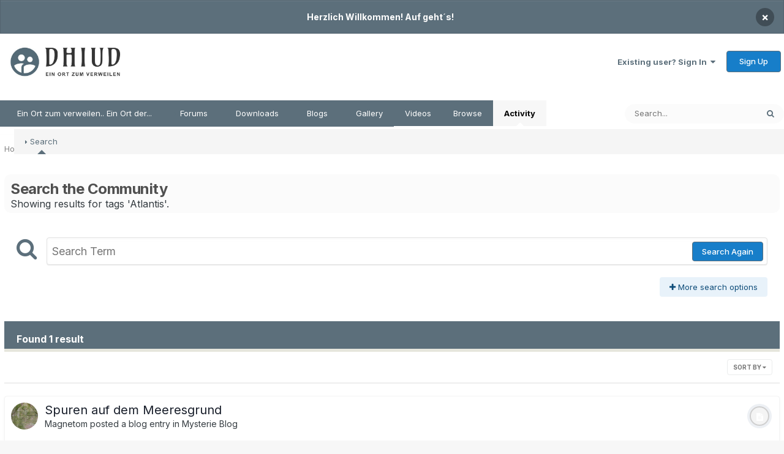

--- FILE ---
content_type: text/css
request_url: https://www.dhiud.de/uploads/css_built_37/258adbb6e4f3e83cd3b355f84e3fa002_custom.css?v=4fe2ad54de1767034457
body_size: 17983
content:
 body.ipsApp.ipsApp_front{background-image:url(https://www.dhiud.de/uploads/monthly_2020_08/bpdy-bg-f7.jpg.c0e8ace1d330af28ef63bd9f79dd9117.jpg);background-position:center top;background-repeat:no-repeat;background-attachment:fixed;-webkit-background-size:cover;-moz-background-size:cover;-o-background-size:cover;background-size:cover;background-color:rgba(247,247,247,1);}#ipsLayout_header header{background-image:url(https://www.dhiud.de/uploads/monthly_2020_08/header-blank-white.jpg.ae108c421694f9b3ffcf02bd8e79cb7c.jpg);background-color:rgba(255,255,255,1);background-position:center center;padding:5px 0;padding-bottom:80px;-webkit-background-size:cover;-moz-background-size:cover;-o-background-size:cover;background-size:cover;}@media screen and (max-width:979px){#ipsLayout_header header{padding:10px 0 10px 0;}}@media screen and (max-width:768px){#ipsLayout_header header{padding:10px 0 10px 0;}}@media screen and (max-width:480px){#ipsLayout_header header{padding:10px 0 10px 0;}}@media screen and (max-width:320px){#ipsLayout_header header{padding:10px 0 10px 0;}}@media screen and (max-width:240px){#ipsLayout_header header{padding:10px 0 10px 0;}}#ipsLayout_header{position:relative;border-bottom:1px solid #F7F7F7;}.ipsLayout_container_DesignzShop{width:100%;background:transparent;border-style:solid;border-width:0px 0px 0px 0px;border-color:transparent transparent transparent transparent;}.ipsAreaBackground_light.cNotificationBox{background:#FFFFFF;color:#616161;}.ipsAreaBackground_dark{color:#727272;}.ipsAreaBackground_positive{background:#f5f9f6 none repeat scroll 0% 0%;color:#0c0c0c;}.ipsAreaBackground_negative{background:#ffe7e8;color:#ae0004;}.ipsAreaBackground_positive .ipsType_sectionHead, .ipsAreaBackground_positive .ipsType_sectionTitle, .ipsAreaBackground_negative .ipsType_sectionHead, .ipsAreaBackground_negative .ipsType_sectionTitle{color:#151515;}.ipsAreaBackground_rounded{border-radius:0px;}.ipsLayout_container{padding:0;}#elSiteOffline{background:rgba(0,0,0,0.8);color:#fff;}#elFlashMessage{background:#5c6f7b;color:#fff;}#cAnnouncementSidebar{padding:1px;}.cAcpNotificationBanner{color:rgba(255,255,255,0.7);}.cAcpNotificationBanner_error{background:#5c6f7b !important;border-bottom:5px solid #ffffff;}.cAcpNotificationBanner_warning{background:#5c6f7b !important;border-bottom:5px solid #ffffff;}.cAcpNotificationBanner_information{background:#5c6f7b !important;border-bottom:5px solid #ffffff;}.cAcpNotificationBanner_expire{background:#5c6f7b !important;border-bottom:5px solid #ffffff;}.cNotifcationPrompt{background:#5c6f7b;color:#fff;}@media screen and (max-width:979px){#ipsLayout_header > nav{display:none;}}@media screen and (max-width:768px){#ipsLayout_header > nav{display:none;}}@media screen and (max-width:480px){#ipsLayout_header > nav{display:none;}}@media screen and (max-width:320px){#ipsLayout_header > nav{display:none;}}@media screen and (max-width:240px){#ipsLayout_header > nav{display:none;}}#ipsLayout_header nav a.ipsNavActive{color:#0c0c0c;text-shadow:none;background:rgba(102,102,102,0.1);font-weight:bold;opacity:1;}#ipsLayout_mainNav a{border-style:solid;border-width:1px 1px 1px 1px;border-color:transparent;border-radius:7px 7px 7px 7px;color:#B2B2B2;text-shadow:none;background:#B2B2B2;opacity:none;}#ipsLayout_mainNav > li > a{display:block;border-style:solid;border-width:1px 1px 1px 1px;border-color:transparent;border-radius:7px 7px 7px 7px;background:transparent;font-size:13px;color:#0c0c0c;text-shadow:none;text-decoration:none;}#ipsLayout_mainNav a:hover{opacity:none;color:#0f0f0f;}#ipsLayout_mainNav > li > a:hover{opacity:none;color:#0f0f0f;}#ipsLayout_mainNav{margin:0 0 0 10px;}#ipsLayout_contentArea{border-left:7px solid #ffffff;border-right:7px solid #ffffff;border-bottom:7px solid #ffffff;border-radius:0px 0px 0px 0px;background:#ffffff;}#ipsLayout_contentWrapper{background:#FFFFFF;border-width:0px 0px 0px 0px;border-style:solid;border-color:#FFFFFF #FFFFFF #FFFFFF #FFFFFF;}#ipsLayout_mainArea{background:#FFFFFF;}#ipsLayout_sidebar{background:#FFFFFF;min-width:315px;max-width:315px;}@media screen and (max-width:979px){html[dir] #ipsLayout_sidebar.ipsLayout_sidebarleft, html[dir] #ipsLayout_sidebar.ipsLayout_sidebarright{padding:0 15px 15px 15px;}}@media screen and (max-width:768px){html[dir] #ipsLayout_sidebar.ipsLayout_sidebarleft, html[dir] #ipsLayout_sidebar.ipsLayout_sidebarright{padding:10px 0px 0px 0px;}}.ipsPageHeader{border-style:solid;border-width:10px 10px 5px 10px;border-color:#fbfbfb!important;border-radius:10px 10px 10px 10px;background-color:#fbfbfb!important;}.ipsBox{border:#ffffff;box-shadow:0px 0px 0px rgba(0,0,0,0.0)!important;border-radius:0px!important;}.ipsBox:not( .ipsBox_transparent ){background-color:#fff;}.ipsBox:not(.ipsBox_transparent):not(.ipsModerated){background-color:#fff;}.ipsSpacer_bottom_DesignzShop{border-width:10px 10px 10px 10px;border-style:solid;border-color:#FFF #FFF #FFF #FFF;padding:0px;margin-bottom:15px;background-color:#FFF;border-radius:10px 10px 10px 10px;}.ipsType_sectionTitle{background-color:#5c6f7b;width:100%;height:50px;background:url(https://www.dhiud.de/uploads/monthly_2020_08/IGNITOR-SG-GRADIENT-BAR-SECTION-TITLE.jpg.e4be4dee2207e01b6574113c9bb74d5b.jpg);background-position:center center;background-repeat:no-repeat;border-bottom:5px solid #e6e6dc;border-radius:0px;color:#ffffff;line-height:27px!important;}a.ipsType_sectionTitle, .ipsType_sectionTitle a{color:#ffffff}.ipsType_sectionTitle{border-bottom:5px solid #e6e6dc;border-radius:0px;background:#5c6f7b;background:-moz-linear-gradient(top, #5c6f7b 1%, #5c6f7b 100%);background:-webkit-gradient(linear, left top, left bottom, color-stop(1%,#5c6f7b), color-stop(100%,#5c6f7b));background:-webkit-linear-gradient(top, #5c6f7b 1%,#5c6f7b 100%);background:-o-linear-gradient(top, #5c6f7b 1%,#5c6f7b 100%);background:-ms-linear-gradient(top, #5c6f7b 1%,#5c6f7b 100%);background:linear-gradient(to bottom, #5c6f7b 1%,#5c6f7b 100%);filter:progid:DXImageTransform.Microsoft.gradient( startColorstr='#5c6f7b', endColorstr='#5c6f7b',GradientType=0 );line-height:27px!important;color:#ffffff;}a.ipsType_sectionTitle, .ipsType_sectionTitle a{color:#ffffff}.ipsType_sectionTitle .ipsType_light{color:#ffffff;}.ipsType_minorHeading{font-weight:500;}.ipsType_veryLarge{color:#5c6f7b;}.ipsType_pageTitle{color:#4F4F4F;}.ipsType_sectionHead{color:#252525;}.ipsType_success, .ipsType_positive{color:#5c6f7b;}.ipsType_issue{color:#5c6f7b;}.ipsEmpty{color:#5c6f7b;}.cForumGrid{min-height:230px !important;border:0px;border-radius:10px 10px 10px 10px;background:#fff;background:-moz-linear-gradient(top, #fff 0%, #fff 100%);background:-webkit-gradient(linear, left top, left bottom, color-stop(0%,#fff), color-stop(100%,#fff));background:-webkit-linear-gradient(top, #fff 0%,#fff 100%);background:-o-linear-gradient(top, #fff 0%,#fff 100%);background:-ms-linear-gradient(top, #fff 0%,#fff 100%);background:linear-gradient(to bottom, #fff 0%,#fff 100%);}.cForumMiniList.cForumMiniList_multiRoot > li > a{font-size:15px;font-weight:500;color:#9A9A9A;}.cForumMiniList .cForumMiniList_blob{background:#5c6f7b!important;color:#fff!important;opacity:0.3;}.cForumMiniList .cForumMiniList_blob > span{background:#C0C0C0;}.cForumMiniList.cForumMiniList_multiRoot > li > a.cForumMiniList_selected{background:#F5F5F5;}.cForumMiniList > li > a.cForumMiniList_selected{background:#f4f4f4;}.cForumMiniList_categorySelected{background:#fff;}.ipsAreaBackground_light_DesignzShop{background:#fafafa;background:-moz-linear-gradient(top, #fff 0%, #fafafa 100%);background:-webkit-gradient(linear, left top, left bottom, color-stop(0%,#fff), color-stop(100%,#fafafa));background:-webkit-linear-gradient(top, #fff 0%,#fafafa 100%);background:-o-linear-gradient(top, #fff 0%,#fafafa 100%);background:-ms-linear-gradient(top, #fff 0%,#fafafa 100%);background:linear-gradient(to bottom, #fff 0%,#fafafa 100%);border-width:2px 2px 2px 2px;border-style:solid;border-color:#f3f3f3 #f3f3f3 #f3f3f3 #f3f3f3;border-radius:10px 10px 0px 0px;}.cTopicPostArea_noSize .ipsGrid_span6{border-radius:0px!important;}.cStaffDirectory_half .ipsGrid_span6_DesignzShop{border-radius:0px!important;width:48.93617021276595%;}.ipsGrid_span6_DesignzShop{margin-bottom:15px;border-radius:0px;}.cStaffDirectory_blocks .ipsGrid_span3{border-radius:0px!important;}.ipsPageAction{background:rgb(92,111,123);background:-moz-linear-gradient(top, rgba(92,111,123,1) 0%, rgba(92,111,123,1) 100%);background:-webkit-gradient(linear, left top, left bottom, color-stop(0%,rgba(92,111,123,1)), color-stop(100%,rgba(92,111,123,1)));background:-webkit-linear-gradient(top, rgba(92,111,123,1) 0%,rgba(92,111,123,1) 100%);background:-o-linear-gradient(top, rgba(92,111,123,1) 0%,rgba(92,111,123,1) 100%);background:-ms-linear-gradient(top, rgba(92,111,123,1) 0%,rgba(92,111,123,1) 100%);background:linear-gradient(to bottom, rgba(92,111,123,1) 0%,rgba(92,111,123,1) 100%);border:1px solid rgba(0,0,0,0.4);color:#cdcdcd;}.ipsNavBar_primary{padding-bottom:40px;top:-36px;padding-left:25px;border-radius:0px 0px 0px 0px;}.ipsNavBar_primary.ipsNavBar_noSubBars > ul > li.ipsNavBar_active > a{background:#F7F7F7;}.ipsNavBar_primary:not( .ipsNavBar_noSubBars ) > ul:before{background:#F7F7F7;}.ipsNavBar_primary > ul > li > a{background:#5c6f7b;color:#FFFFFF;}.ipsNavBar_primary > ul > li.ipsNavBar_active > a{background:#F7F7F7;color:#000;}.ipsNavBar_primary > ul > li > a:hover{background:rgba(255,255,255,0.1);color:#000;}.ipsNavBar_secondary{background:#F7F7F7;}.ipsNavBar_secondary > li > a{color:rgba(0, 0, 0, 0.65);border-bottom:2px none transparent;font-color:#000;}.ipsNavBar_secondary > li > a:hover{border-color:rgba(0,0,0,0.75);color:rgba(0,0,0,1);}.ipsNavBar_secondary > li.ipsNavBar_active a{border-color:rgba(0,0,0,0.80);color:rgba(92,111,123,1);font-weight:normal;}.ipsNavBar_secondary .ipsNavBar_active a:after{display:block;border-color:transparent transparent #5c6f7b transparent;}.ipsNavBar_secondary a:after{content:'';display:none;position:absolute;left:50%;margin-left:-7px;bottom:0;width:0px;height:0px;border-width:7px;border-style:solid;}#elNavTheme_menu li button{border-radius:0;}.ipsApp .ipsNotificationCount{color:#5c6f7b;background:#fff!important;border:2px solid #5c6f7b;}[data-navapp] a::before, [data-navext] a::before, a[data-navtitle]::before{font-family:FontAwesome;font-size:10px;color:#5c6f7b;margin:0;}[data-navapp="cms"] a::before{content:"\f0da";margin-right:2px;}a[data-navtitle="Home"]::before{content:"\f0da";margin-right:2px;}[data-navapp="forums"] a::before{content:"\f0da";margin-right:2px;}[data-navapp="downloads"] a::before{content:"\f0da";margin-right:2px;}[data-navapp="gallery"] a::before{content:"\f0da";margin-right:2px;}[data-navapp="blog"] a::before{content:"\f0da";margin-right:2px;}[data-navapp="calendar"] a::before{content:"\f0da";margin-right:2px;}[data-navapp="chat"] a::before{content:"\f0da";margin-right:2px;}[data-navext="StaffDirectory"] a::before{content:"\f0da";margin-right:2px;}[data-navext="Leaderboard"] a::before{content:"\f0da";margin-right:2px;}[data-navext="Clubs"] a::before{content:"\f0da";margin-right:2px;}[data-navext="OnlineUsers"] a::before{content:"\f0da";margin-right:2px;}.elNavigation_app_nexus_Store::before{content:"\f0da";margin-right:2px;}.elNavigation_app_nexus_Support::before{content:"\f0da";margin-right:2px;}a[data-navtitle="Community"]::before{content:"\f0da";margin-right:2px;}a[data-navtitle="Activity"]::before{content:"\f0da";margin-right:2px;}a[data-navtitle="Store"]::before{content:"\f0da";margin-right:2px;}a[data-navtitle="Support"]::before{content:"\f0da";margin-right:2px;}a[data-navitem-id="15"]::before{content:"\f0da";margin-right:2px;}[data-navext="AllActivity"] > a::before{content:"\f0da";}[data-navext="YourActivityStreams"] > a::before{content:"\f0da";}[data-navext="YourActivityStreamsItem"] > a::before{content:"\f0da";}[data-navext="Search"] > a:before{content:"\f0da";}[data-navext="Orders"] > a::before{content:"\f0da";}[data-navext="Purchases"] > a::before{content:"\f0da";}[data-navext="Menu"] > a::before{content:"\f0da";}[data-navext="Support"] > a::before{content:"\f0da";}[data-navext="Promoted"] a::before{content:"\f0da";margin-right:2px;}.ipsApp textarea:focus, .ipsApp input[type='text']:focus, .ipsApp input[type='password']:focus, .ipsApp input[type='datetime']:focus, .ipsApp input[type='datetime-local']:focus, .ipsApp input[type='date']:focus, .ipsApp input[type='month']:focus, .ipsApp input[type='time']:focus, .ipsApp input[type='week']:focus, .ipsApp input[type='number']:focus, .ipsApp input[type='email']:focus, .ipsApp input[type='url']:focus, .ipsApp input[type='search']:focus, .ipsApp input[type='tel']:focus, .ipsApp input[type='color']:focus{border-color:rgba(225, 225, 225, 1.00);outline:0;box-shadow:0px 1px 1px rgba(0,0,0,0.075), inset 0px 1px 5px rgba(249,249,249,0.8);}.ipsButtonBar .ipsPagination .ipsPagination_page.ipsPagination_active a{border-color:#CCC;background:#000;color:#FFF;}.ipsButtonBar .ipsPagination .ipsPagination_page a, .ipsButtonBar .ipsPagination .ipsPagination_next a, .ipsButtonBar .ipsPagination .ipsPagination_prev a, .ipsButtonBar .ipsPagination .ipsPagination_first a, .ipsButtonBar .ipsPagination .ipsPagination_last a{background:rgba(0,0,0,0.5);text-shadow:none;color:#fff;}.ipsButtonBar .ipsPagination .ipsPagination_pageJump a{color:#717171;}#elUserNav{background:rgba(255, 255, 255, 0.09)!important;border-width:2px 2px 2px 2px;border-style:solid;border-color:rgba(255, 255, 255, 0.03);border-radius:7px 7px 7px 7px;padding:3px;}#elUserNav > li > a{color:#5c6f7b!important;}#elUserNav > li > a#elRegisterButton{color:#ffffff!important;}.cUserNav_icon a{text-shadow:none;}.ipsAttachment_progress > span{background:#5c6f7b;}html[dir] .ipsMessage .ipsButton_link{border-color:#b3b3b3;color:#000;opacity:0.8;}html[dir] .ipsMessage .ipsButton_split > li .ipsButton_link{border-color:#b3b3b3!important;color:#000;opacity:0.8;}.cContentMessage_color .ipsType_light{color:rgba(0,0,0,0.8);}.cContentMessage_color, .cContentMessage_color .ipsType_richText{color:#000;}.ipsThumb_bg{background-size:cover;background-repeat:no-repeat;background-position:50% 50%;background-color:transparent;}.ipsThumb{border:1px solid transparent;border-radius:10px;}.ipsImage_thumbnailed{border:1px solid transparent;border-radius:10px;}.ipsNoThumb{background:#FFFFFF;}.ipsNoThumb:after{content:'\f030';font-family:'FontAwesome';font-size:30px;color:rgba(0,0,0,0.2);}.ipsAttachment_dropZone.ipsDragging, .ipsComposeArea_dropZone.ipsDragging{background:#e0e0e0;border-color:rgba(0,0,0,0.20);}#elSearch{background:rgba(0,0,0,0.015);}#elSearch #elSearchFilter{color:#fff;background:#5c6f7b;}#elSearch #elSearchFilter:hover{background:#0C0C0C;}#elSearchNavContainer{background:#e5e5e5;border-width:7px 0px 7px 0px;border-style:solid;border-color:#e5e5e5;border-radius:5px 5px 0px 0px;}mark{background:#F4F4F4 none repeat scroll 0% 0%;color:#212121 !important;}#elSearchWrapper.cSearchExpanded{background:rgba( 249, 249, 249, 0.5);border-radius:4px 4px 0px 0px;}#elSearchExpanded .ipsMenu_title{font-weight:bold;color:#808080;border-radius:4px 4px 0px 0px;border:1px solid #eaeaea;background:#f5f5f5;}#elSearchExpanded .ipsSideMenu_list{background:#ffffff;border:1px solid #eaeaea;border-radius:0px 0px 4px 4px;}.ipsBreadcrumb.ipsBreadcrumb_top{border-bottom:1px solid rgba(255, 255, 255, 1);background:#FFFFFF none repeat scroll 0% 0%;}.ipsBreadcrumb.ipsBreadcrumb_bottom{border-top:1px solid rgba(255, 255, 255, 1);}.ipsBreadcrumb > ul a{color:#858585!important;}.ipsBreadcrumb > ul:last-child > li:last-child{color:#000;opacity:1;}.ipsApp .ipsSubNavigation{text-shadow:none;}.ipsApp .ipsSpacer_bottom.ipsSpacer_double, .ipsApp .ipsSpacer_both.ipsSpacer_double{margin-bottom:30px;background:#FFFFFF;}#elGuestTerms{background:rgb(92,111,123);background:-moz-linear-gradient(top, rgba(92,111,123,1) 0%, rgba(92,111,123,1) 100%);background:-webkit-gradient(linear, left top, left bottom, color-stop(0%,rgba(92,111,123,1)), color-stop(100%,rgba(92,111,123,1)));background:-webkit-linear-gradient(top, rgba(92,111,123,1) 0%,rgba(92,111,123,1) 100%);background:-o-linear-gradient(top, rgba(92,111,123,1) 0%,rgba(92,111,123,1) 100%);background:-ms-linear-gradient(top, rgba(92,111,123,1) 0%,rgba(92,111,123,1) 100%);background:linear-gradient(to bottom, rgba(92,111,123,1) 0%,rgba(92,111,123,1) 100%);color:#f0f0f0;padding:15px 0;}#elGuestTerms .ipsType_sectionHead{color:#ffffff;}.ipsApp_front .cForumRow .ipsDataItem_subList{display:none;}.cForumGrid .ipsPad .ipsType_minorHeading, .cForumGrid .ipsPad .ipsList_inline{display:none;}.ipsType_pageTitle [data-role="editableTitle"]:hover, .ipsType_pageTitle[data-role="editableTitle"]:hover{background:#5c6f7b;color:#F0F0F0;}.ipsSpoiler, .ipsStyle_spoiler{border-width:1px 1px 1px 1px;border-color:#F4F4F4;background:#FFF;}.ipsSpoiler_header{background:#F4F4F4;color:#000;}.ipsSpoiler .ipsSpoiler_header a, .ipsStyle_spoiler .ipsSpoiler_header a{color:#000;text-decoration:none;}.ipsSpoiler_header.ipsSpoiler_open [data-action='toggleSpoiler']:before{color:#bdbdbd;}.ipsQuote{border-width:1px 1px 1px 2px;border-color:#F4F4F4 #F4F4F4 #F4F4F4 #F4F4F4;background:#FFF;color:#000;}html[dir="rtl"] .ipsQuote{border-width:1px 2px 1px 2px;border-color:#F4F4F4 #F4F4F4 #F4F4F4 #F4F4F4;}.ipsQuote_citation{background:#F4F4F4;color:#000;}.ipsQuote .ipsQuote_citation a{color:#000;text-decoration:none;}.ipsQuote_citation.ipsQuote_open [data-action='toggleQuote']:before{content:"\f13a";color:#DDDDDD;}.ipsAttachLink[data-fileid]:not( .ipsAttachLink_image ){background:rgba(92, 111, 123, 0.050)!important;border:1px solid rgba(92, 111, 123, 0.10)!important;border-radius:2px;color:#5c6f7b;font-size:13px;}.cAuthorPane{background:transparent;}.cAuthorPane_author{color:rgba(0, 0, 0, 0.50);line-height:2;border:0px;border-color:#EEEEEE;border-top-left-radius:0.5em;border-top-right-radius:0.5em;border-bottom-right-radius:0em;border-bottom-left-radius:0em;background:#F0F0F0;background:-moz-linear-gradient(top, #F0F0F0 0%, #F0F0F0 100%);background:-webkit-gradient(linear, left top, left bottom, color-stop(0%,#F0F0F0), color-stop(100%,#F0F0F0));background:-webkit-linear-gradient(top, #F0F0F0 0%,#F0F0F0 100%);background:-o-linear-gradient(top, #F0F0F0 0%,#F0F0F0 100%);background:-ms-linear-gradient(top, #F0F0F0 0%,#F0F0F0 100%);background:linear-gradient(to bottom, #F0F0F0 0%,#F0F0F0 100%);margin-bottom:0px;text-align:center;font-size:18px;}@media screen and (max-width:768px){.cAuthorPane_author{color:rgba(0, 0, 0, 0.50);border-color:none;border-radius:0;background:none;}}@media screen and (max-width:480px){.cAuthorPane_author{color:rgba(0, 0, 0, 0.50);border-color:none;border-radius:0;background:none;}}@media screen and (max-width:320px){.cAuthorPane_author{color:rgba(0, 0, 0, 0.50);border-color:none;border-radius:0;background:none;}}@media screen and (max-width:240px){.cAuthorPane_author{color:rgba(0, 0, 0, 0.50);border-color:none;border-radius:0;background:none;}}.cAuthorPane_tr_DesignzShop{background:#F3F3F3;width:100%;margin-left:auto;margin-right:auto;border-style:solid;border-width:1px 0px 1px 0px;border-color:#F6F6F6 transparent #F6F6F6 transparent;border-radius:0px 0px 0px 0px;text-align:center;}.cAuthorPane_info{line-height:2;border:0px;border-color:#EEEEEE;border-top-left-radius:0em;border-top-right-radius:0em;border-bottom-right-radius:0.5em;border-bottom-left-radius:0.5em;background:#F0F0F0;background:-moz-linear-gradient(top, #F0F0F0 0%, #F0F0F0 100%);background:-webkit-gradient(linear, left top, left bottom, color-stop(0%,#F0F0F0), color-stop(100%,#F0F0F0));background:-webkit-linear-gradient(top, #F0F0F0 0%,#F0F0F0 100%);background:-o-linear-gradient(top, #F0F0F0 0%,#F0F0F0 100%);background:-ms-linear-gradient(top, #F0F0F0 0%,#F0F0F0 100%);background:linear-gradient(to bottom, #F0F0F0 0%,#F0F0F0 100%);}.cAuthorPane_member_DesignzShop{background:#5C6F7B;width:100%;margin-left:auto;margin-right:auto;border-style:solid;border-width:2px 0px 2px 0px;border-color:#5c6f7b transparent #5c6f7b transparent;border-radius:0px 0px 0px 0px;text-align:center;color:#ffffff!important;line-height:3;}.cAuthorPane_member_DesignzShop span{color:#fff!important;}.cAuthorPane_rep_DesignzShop{background:#F3F3F3;width:95%;margin-left:auto;margin-right:auto;border-style:solid;border-width:2px 0px 2px 0px;border-color:#F0F0F0;border-radius:0px 0px 0px 0px;text-align:center;}.cAuthorPane_rep_image_DesignzShop{background:#F3F3F3;width:95%;margin-left:auto;margin-right:auto;border-style:solid;border-width:2px 0px 2px 0px;border-color:#F0F0F0;border-radius:0px 0px 0px 0px;text-align:center;}.cAuthorPane_posts_DesignzShop{background:#F6F6F6;width:95%;margin-left:auto;margin-right:auto;border-style:solid;border-width:2px 0px 2px 0px;border-color:#F0F0F0;border-radius:0px 0px 0px 0px;text-align:center;}.cAuthorPane_custom_DesignzShop{background:#F3F3F3;width:95%;margin-left:auto;margin-right:auto;border-style:solid;border-width:2px 0px 2px 0px;border-color:#F0F0F0;border-radius:0px 0px 0px 0px;text-align:center;}.cAuthorPane_group_DesignzShop{background:#F3F3F3;width:95%;margin-left:auto;margin-right:auto;border-style:solid;border-width:2px 0px 2px 0px;border-color:#F0F0F0;border-radius:0px 0px 5px 5px;text-align:center;}.cAuthorPane_group_icon_DesignzShop{background:#F3F3F3;width:95%;margin-left:auto;margin-right:auto;border-style:solid;border-width:2px 0px 2px 0px;border-color:#F0F0F0;border-radius:0px 0px 0px 0px;text-align:center;}.cAuthorPane_photo{margin:1px 0;}.cAuthorPane_DesignzShop_spacer{padding:7px;}.ipsComposeArea_editor{background:#f4f4f4;}.ipsComposeArea_editorPaste{background:#5c6f7b;color:#fff;font-size:12px;}.ipsComposeArea_editorPaste .ipsComposeArea_editorPasteSwitch{font-family:arial, sans-serif;width:30px;height:30px;border-radius:30px;line-height:30px !important;font-size:20px;background:#e8eaec;border:1px solid #5c6f7b;color:#5c6f7b;display:block;text-align:center;margin-top:-11px;text-decoration:none;}.ipsComposeArea_editorPaste a{color:#f0f0f0;}.ipsComposeArea_editorPaste a:hover{color:#5c6f7b;}html[dir="ltr"] .ipsComposeArea_withPhoto .ipsComposeArea_editor:before{border-color:transparent #CCCCCC transparent transparent;}html[dir="rtl"] .ipsComposeArea_withPhoto .ipsComposeArea_editor:before{border-color:transparent transparent transparent #CCCCCC;}.ipsComposeArea_withPhoto{background:transparent;}.ipsComposeArea_dummy{background:#f4f4f4;color:#000;}.ipsComposeArea_dropZone{background:#EFEFEF!important;border:3px dashed transparent;}.cke_top{background:#efefef!important;}.ipsComment{margin-bottom:10px;padding:0px;background:#fcfcfc;}.ipsComment.ipsBox:not(.ipsBox_transparent):not(.ipsModerated){background-color:#fcfcfc;border-bottom:1px solid #eeeeee;}.ipsCommentUnreadSeperator{border-color:#5c6f7b;}.cTopic .cPost.ipsComment:last-of-type{margin-bottom:0px;border-bottom:1px solid #eeeeee;}@media screen and (max-width:480px){html[dir="ltr"] .cPost.ipsComment .cAuthorPane_info, html[dir="ltr"] .cPost.ipsComment .cAuthorPane_author{margin-left:65px;text-align:center;padding:2px;}}@media screen and (max-width:320px){html[dir="ltr"] .cPost.ipsComment .cAuthorPane_info, html[dir="ltr"] .cPost.ipsComment .cAuthorPane_author{margin-left:65px;text-align:center;padding:2px;}}@media screen and (max-width:240px){html[dir="ltr"] .cPost.ipsComment .cAuthorPane_info, html[dir="ltr"] .cPost.ipsComment .cAuthorPane_author{margin-left:65px;text-align:center;padding:2px;}}a[data-mentionid]{border:1px solid #C0C0C0;border-radius:3px;padding:0px 5px;color:#353c41;background:#CCCCCC none repeat scroll 0% 0%;}.ipsComment.ipsComment_popular .ipsComment_popularFlag{background:#5c6f7b;color:#fff;}.ipsComment.ipsComment_popular .ipsComment_popularFlag:after{border-width:17px;border-style:solid;border-color:#5c6f7b transparent transparent transparent;top:100%;}.ipsComment.ipsBox.ipsComment_popular:not(.ipsModerated):not(.ipsComment_selected){border-color:#bbc6cc #bbc6cc #bbc6cc #bbc6cc;}.ipsFollow .ipsCommentCount{margin:0 2px 0 0;background:#F4F4F4;color:#5c6f7b;text-shadow:none !important;line-height:14px;font-size:10px;}html[dir="ltr"] .ipsFollow .ipsCommentCount:after{border-color:transparent #5c6f7b transparent transparent;}.ipsCommentCount{background:#F4F4F4;color:#5c6f7b;font-weight:bold;}.ipsCommentCount strong{}.ipsCommentCount.ipsFaded{background:#ececec;color:#5c6f7b;}html[dir="ltr"] .ipsCommentCount:after{border-color:transparent #5c6f7b transparent transparent;}html[dir="ltr"] .ipsCommentCount::after{border-color:transparent #5c6f7b transparent transparent;}html[dir="rtl"] .ipsCommentCount::after{border-color:transparent transparent transparent #5c6f7b;}html[dir="ltr"] .ipsComment_subComments{border-left:2px solid #CCCCCC;}.ipsEmoticons_item[data-emoticon]:hover{background:#595959;}.ipsComment:not( .ipsModerated ) .ipsComment_header{background:#F4F4F4;background:-moz-linear-gradient(top, #F4F4F4 0%, #F4F4F4 100%);background:-webkit-gradient(linear, left top, left bottom, color-stop(0%,#F4F4F4), color-stop(100%,#F4F4F4));background:-webkit-linear-gradient(top, #F4F4F4 0%,#F4F4F4 100%);background:-o-linear-gradient(top, #F4F4F4 0%,#F4F4F4 100%);background:-ms-linear-gradient(top, #F4F4F4 0%,#F4F4F4 100%);background:linear-gradient(to bottom, #F4F4F4 0%,#F4F4F4 100%);filter:progid:DXImageTransform.Microsoft.gradient( startColorstr='#F4F4F4', endColorstr='#F4F4F4',GradientType=0 );border-top:1px solid #ffffff;}.ipsComment_selected{background:rgba(92,111,123,0.035)!important;border-width:1px 1px 1px 1px!important;border-style:solid!important;border-color:rgba(92,111,123,0.25) rgba(92,111,123,0.25) rgba(92,111,123,0.25) rgba(92,111,123,0.25)!important;}.ipsComment.ipsComment_selected{border-color:rgba(92,111,123,0.25) rgba(92,111,123,0.25) rgba(92,111,123,0.25) rgba(92,111,123,0.25)!important;box-shadow:0 1px 1px rgba(92,111,123,0.25), 0px 1px 5px rgba(92,111,123,0.25)!important;}.ipsComment.ipsBox.ipsComment_selected{border-color:rgba(92,111,123,0.25) rgba(92,111,123,0.25) rgba(92,111,123,0.25) rgba(92,111,123,0.25)!important;box-shadow:0 1px 1px rgba(92,111,123,0.25), 0px 1px 5px rgba(92,111,123,0.25)!important;}.cStatusUpdates .ipsComment.ipsComment_hasChildren > .ipsComment_content{background:#E0E0E0;background:-moz-linear-gradient(top, #E0E0E0 0%, #FFFFFF 100%);background:-webkit-gradient(linear, left top, left bottom, color-stop(0%,#E0E0E0), color-stop(100%,#FFFFFF));background:-webkit-linear-gradient(top, #E0E0E0 0%,#FFFFFF 100%);background:-o-linear-gradient(top, #E0E0E0 0%,#FFFFFF 100%);background:-ms-linear-gradient(top, #E0E0E0 0%,#FFFFFF 100%);background:linear-gradient(to bottom, #E0E0E0 0%,#FFFFFF 100%);filter:progid:DXImageTransform.Microsoft.gradient( startColorstr='#E0E0E0', endColorstr='#FFFFFF',GradientType=0 );padding:15px 15px 20px;}[data-pageApp="forums"][ data-pageLocation="front" ][data-pageModule="forums" ][data-pageController="forums"][data-pageID="Forum ID"]{background-image:url();background-position:center top;background-repeat:no-repeat;background-attachment:fixed;-webkit-background-size:cover;-moz-background-size:cover;-o-background-size:cover;background-size:cover;background-color:#f7f7f7;}[data-pageApp="forums"][ data-pageLocation="front" ][data-pageModule="forums" ][data-pageController="forums"][data-pageID="Forum ID"]{background-image:url();background-position:center top;background-repeat:no-repeat;background-attachment:fixed;-webkit-background-size:cover;-moz-background-size:cover;-o-background-size:cover;background-size:cover;background-color:#f7f7f7;}[data-pageApp="forums"][ data-pageLocation="front" ][data-pageModule="forums" ][data-pageController="forums"][data-pageID="Forum ID"]{background-image:url();background-position:center top;background-repeat:no-repeat;background-attachment:fixed;-webkit-background-size:cover;-moz-background-size:cover;-o-background-size:cover;background-size:cover;background-color:#f7f7f7;}[data-pageApp="forums"][ data-pageLocation="front" ][data-pageModule="forums" ][data-pageController="forums"][data-pageID="Forum ID"]{background-image:url();background-position:center top;background-repeat:no-repeat;background-attachment:fixed;-webkit-background-size:cover;-moz-background-size:cover;-o-background-size:cover;background-size:cover;background-color:#f7f7f7;}[data-pageApp="forums"][ data-pageLocation="front" ][data-pageModule="forums" ][data-pageController="forums"][data-pageID="Forum ID"]{background-image:url();background-position:center top;background-repeat:no-repeat;background-attachment:fixed;-webkit-background-size:cover;-moz-background-size:cover;-o-background-size:cover;background-size:cover;background-color:#f7f7f7;}[data-pageApp="forums"][ data-pageLocation="front" ][data-pageModule="forums" ][data-pageController="topic"][data-pageID="Topic ID"]{background-image:url();background-position:center top;background-repeat:no-repeat;background-attachment:fixed;-webkit-background-size:cover;-moz-background-size:cover;-o-background-size:cover;background-size:cover;background-color:#f7f7f7;}[data-pageApp="forums"][ data-pageLocation="front" ][data-pageModule="forums" ][data-pageController="topic"][data-pageID="Topic ID"]{background-image:url();background-position:center top;background-repeat:no-repeat;background-attachment:fixed;-webkit-background-size:cover;-moz-background-size:cover;-o-background-size:cover;background-size:cover;background-color:#f7f7f7;}[data-pageApp="forums"][ data-pageLocation="front" ][data-pageModule="forums" ][data-pageController="topic"][data-pageID="Topic ID"]{background-image:url();background-position:center top;background-repeat:no-repeat;background-attachment:fixed;-webkit-background-size:cover;-moz-background-size:cover;-o-background-size:cover;background-size:cover;background-color:#f7f7f7;}[data-pageApp="forums"][ data-pageLocation="front" ][data-pageModule="forums" ][data-pageController="topic"][data-pageID="Topic ID"]{background-image:url();background-position:center top;background-repeat:no-repeat;background-attachment:fixed;-webkit-background-size:cover;-moz-background-size:cover;-o-background-size:cover;background-size:cover;background-color:#f7f7f7;}[data-pageApp="forums"][ data-pageLocation="front" ][data-pageModule="forums" ][data-pageController="topic"][data-pageID="Topic ID"]{background-image:url();background-position:center top;background-repeat:no-repeat;background-attachment:fixed;-webkit-background-size:cover;-moz-background-size:cover;-o-background-size:cover;background-size:cover;background-color:#f7f7f7;}@media screen and (max-width:768px){#ipsLayout_contentWrapper{padding:1px!important;}#ipsLayout_mainArea{padding:0px!important;}html[dir] .cPost .cPost_contentWrap{padding:10px 0 0 0;margin-top:-11px;}html[dir="ltr"] .cPost.ipsComment .cAuthorPane_info, html[dir="ltr"] .cPost.ipsComment .cAuthorPane_author{margin-left:43px!important;margin-bottom:20px!important;text-align:left!important;padding:2px!important;}}.ipsItemControls{border-top:1px solid rgba(255,255,255,1);}.ipsReact_button{background:#f0f0f0;border:1px solid transparent;filter:none;}body.ipsApp_noTouch .ipsReact_types:hover .ipsReact_button, body:not( .ipsApp_noTouch ) .ipsReact_types.ipsReact_types_active .ipsReact_button{border:1px solid rgba(195,195,195,1);background:#e0e0e0;}.ipsReact_types ul{background:#efefef;border:1px solid rgba(195,195,195,0.50);}.ipsReact_unreact{background:#efefef;color:#000 !important;font-weight:700;}html[dir="ltr"] .ipsReact_blurb:not( .ipsHide ) + .ipsReact_types{border-left:1px solid rgba(0,0,0,0.25);}html[dir="rtl"] .ipsReact_blurb:not( .ipsHide ) + .ipsReact_types{border-right:1px solid rgba(0,0,0,0.25);}.ipsReact_reactCount > a > span:last-child{background:rgba(255,255,255,1);color:#4f4f4f;font-weight:700;}.ipsReact_reactCount{background:#e0e0e0;border:1px solid #d0d0d0;}.ipsReact_name{background:#555555;color:#fff;}.cShareLink{background:transparent!important;color:#5c6f7b!important;}.cShareLink:hover{color:#404040;}.cShareLink_delicious{background:#000000;}.cShareLink_digg{background:#000000;}.cShareLink_email{background:#000000;}.cShareLink_facebook{background:#000000;}.cShareLink_google{background:#000000;}.cShareLink_linkedin{background:#000000;}.cShareLink_reddit{background:#000000;}.cShareLink_stumble{background:#000000;}.cShareLink_twitter{background:#000000;}.ipsBox_topic_Pageheader_DesignzShop{background-color:#5c6f7b;border-width:10px;border-style:solid;border-color:#5c6f7b;border-radius:0.5em;}.ipsBox.ipsClearfix.cPromoted{background:#fbfbfb;}.cPromotedTitle{color:#5c6f7b;}.ipsPromote .ipsPromote_icon{background:#5c6f7b;}.cPromoteDialog_icon_internal{background-color:#5c6f7b;}.cPromotedImages{border-color:#ffffff!important;}.cPromotedWidgetItem .cPromotedImages{background:#ffffff!important;}.cPromotedWidget_horizontal .cPromotedWidgetItem{background:#fff!important;}.cRatingColumn{background:#fefefe;}.cRatingColumn_on{background:#F5F5F5;}.cBestAnswerIndicator{color:#fff;background:#5c6f7b;}.cBestAnswerIndicator_off{background:#d4d4d4;color:#fff;}.cBestAnswerIndicator_off:hover{background:#5c6f7b;color:#fff;}.cAnswerRate.ipsType_positive:hover{color:#5c6f7b;}.cAnswerRate.ipsType_negative:hover{color:#a5b3bc!important;}.cAnswerRate:not( .ipsType_positive ):not( .ipsType_negative ), .cAnswerRate:hover:not( .ipsType_positive ):not( .ipsType_negative ){color:#bbc6cc;}.ipsBadge_new, .ipsBadge_style1{background:#5c6f7b!important;color:#FFFFFF!important;}.ipsBadge_style2{background:#5c6f7b!important;color:#FFFFFF!important;}.ipsBadge_warning, .ipsBadge_style3{background:#5c6f7b!important;color:#FFFFFF!important;}.ipsBadge_positive, .ipsBadge_style4{background:#5c6f7b!important;color:#FFFFFF!important;}.ipsBadge_negative, .ipsBadge_style5{background:#5c6f7b!important;color:#FFFFFF!important;}.ipsBadge_neutral, .ipsBadge_style6{background:#5c6f7b!important;color:#FFFFFF!important;}.ipsBadge_intermediary, .ipsBadge_style7{background:#5c6f7b!important;color:#FFFFFF!important;}.ipsRepBadge_positive, .ipsRepBadge_positive:hover{color:#101010 !important;}.cForumFluidTable .ipsBadge_pill{color:#ffffff!important;}.ipsBadge, .ipsBadge.ipsBadge_normal{color:#ffffff!important;}.cPollVoteBar{background:#F4F4F4;height:25px;}.cPollVoteBar > span{height:25px;}.cPollVoteBar > span:after{content:attr( data-votes );line-height:18px;color:#717171;font-size:12px;font-weight:bold;width:60px;}.ipsApp .ipsButton_important{border:1px solid #5c6f7b;}.ipsApp .ipsButton_primary{border:1px solid #5c6f7b!important;}.ipsFollow.ipsButton.ipsButton_light.ipsButton_verySmall{background:transparent!important;color:#4c4c4c!important;border:0px;}.ipsApp .ipsButton_overlaid{background:#5c6f7b;opacity:0.6;color:#FFF;}.ipsApp .ipsButton_overlaid:hover{background:#000;opacity:1;}.ipsApp .ipsButton_link{background:#F4F4F4;color:inherit;border:1px solid #F0F0F0;font-weight:normal;}.ipsApp .ipsToolList .ipsButton_link, .ipsApp .ipsButton_link.ipsButton_link_secondary{border:1px solid #F0F0F0;}.ipsButton.ipsButton_rep{line-height:20px;background:#a0a0a0;}html[dir] .ipsButton_split > .ipsButton.ipsButton_link, html[dir] .ipsButton_split > li > .ipsButton.ipsButton_link{border-color:#cfcfcf;}.ipsButtonBar{border-bottom:2px solid #EEEEEE;}.ipsButtonBar .ipsButtonRow li > a, .ipsButtonBar .ipsButtonRow li > span{background:rgba(255,255,255,0.1);color:#777777!important;font-weight:bold;}.ipsButtonBar .ipsButtonRow li > a, .ipsButtonBar .ipsButtonRow li > button, .ipsButtonBar .ipsButtonRow li > span{background:rgba(255,255,255,0.1);color:#777777!important;font-weight:bold;}.ipsButtonRow li > a.ipsButtonRow_active, .ipsButtonRow li > button.ipsButtonRow_active{background:#f0f0f0!important;border-color:#f0f0f0!important;color:#000!important;text-shadow:none;}.ipsApp .ipsButton_positive{background:#5c6f7b;color:#fff;}.ipsApp .ipsButton_negative{background:#5c6f7b;color:#fff;}.ipsPagination:not( .ipsPagination_mini ) .ipsPagination_page a, .ipsPagination:not( .ipsPagination_mini ) .ipsPagination_next a, .ipsPagination:not( .ipsPagination_mini ) .ipsPagination_prev a, .ipsPagination:not( .ipsPagination_mini ) .ipsPagination_first a, .ipsPagination:not( .ipsPagination_mini ) .ipsPagination_last a{border-radius:2px;font-weight:bold;background:#f0f0f0;color:#414141;}.ipsPagination .ipsPagination_page.ipsPagination_active a{background:#5c6f7b;color:#fff;border-color:#323232;box-shadow:none;text-shadow:none;}.ipsPagination .ipsPagination_page a{text-shadow:0px 1px 0px rgba(255,255,255,0.6);}.ipsPagination:hover a{opacity:1;}.ipsPagination .ipsPagination_pageJump a{color:#787878;font-size:11px;}.ipsApp .ipsButtonBar .ipsPagination .ipsPagination_page a, .ipsApp .ipsButtonBar .ipsPagination .ipsPagination_next a, .ipsApp .ipsButtonBar .ipsPagination .ipsPagination_prev a, .ipsApp .ipsButtonBar .ipsPagination .ipsPagination_first a, .ipsApp .ipsButtonBar .ipsPagination .ipsPagination_last a{background:rgba(255,255,255,0.1);text-shadow:none;color:#fff;}.ipsButtonBar .ipsPagination .ipsPagination_pageJump a{color:rgba(255,255,255,0.5);}.ipsButtonBar .ipsButtonRow li > a, .ipsButtonBar .ipsButtonRow li > button, .ipsButtonBar .ipsButtonRow li > span{background:rgba(255,255,255,0.1);color:#fff;font-weight:bold;}.ipsPagination.ipsPagination_mini:hover, .ipsDataItem:hover .ipsPagination_mini{opacity:1;}.ipsPagination.ipsPagination_mini a{background:#5c6f7b!important;color:#ffffff;border-radius:2px;}.ipsApp .ipsButtonBar .ipsPagination .ipsPagination_page a, .ipsApp .ipsButtonBar .ipsPagination .ipsPagination_next a, .ipsApp .ipsButtonBar .ipsPagination .ipsPagination_prev a, .ipsApp .ipsButtonBar .ipsPagination .ipsPagination_first a, .ipsApp .ipsButtonBar .ipsPagination .ipsPagination_last a{background:#f0f0f0 none repeat scroll 0% 0%!important;text-shadow:none!important;color:#414141!important;}.ipsButtonBar .ipsPagination .ipsPagination_page.ipsPagination_active a{border-color:#5c6f7b !important;background:#5c6f7b !important;color:#fff !important;}.ipsTabs_panel{height:100%;background:#FFFFFF;}.ipsTabs{background:#FAFAFA;}.ipsTabs_panels.ipsPad_double{background:#FFFFFF;}.ipsTabs_panels.ipsTabs_contained{border-width:3px;border-style:solid;border-color:#FAFAFA!important;border-top:0;}.ipsTabs.ipsTabs_contained{border-color:#EEEEEE transparent transparent !important;}.ipsTabs_item{color:#656565;background:#F4F4F4 none repeat scroll 0% 0%;}.ipsTabs_item:not( .ipsTabs_activeItem ):hover{background:rgba(255,255,255,0.25);color:#101010!important;}@media screen and (max-width:767px){.ipsTabs_item:not( .ipsTabs_activeItem ){color:#101010 !important;}}@media screen and (max-width:767px){.ipsTabs_item:not( .ipsTabs_activeItem ):hover{color:#5C6F7B !important;}}@media screen and (max-width:767px){.ipsTabs [data-action='expandTabs']{color:#5C6F7B;}}@media screen and (max-width:767px){.ipsTabs.ipsTabs_small [data-action='expandTabs']{top:12px!important;line-height:30px;}}.ipsTabs_activeItem{background:#FFFFFF;color:#727272;}.ipsTabs_activeItem:hover{color:#000;}.ipsTabs_dummyItem{background:#1F2529;color:#CCCCCC;}#ipsTabs_elTopContributors_el_topContributorsWeek_panel{background:#FFFFFF;color:#353c41;}#ipsTabs_elTopContributors_el_topContributorsMonth_panel{background:#FFFFFF;color:#353c41;}#ipsTabs_elTopContributors_el_topContributorsYear_panel{background:#FFFFFF;color:#353c41;}#ipsTabs_elTopContributors_el_topContributorsAll_panel{background:#FFFFFF;color:#353c41;}.ipsTable.ipsMatrix .ipsMatrix_subHeader{background:#F4F4F4;background:-moz-linear-gradient(top, #F4F4F4 0%, #F4F4F4 100%);background:-webkit-gradient(linear, left top, left bottom, color-stop(0%,#F4F4F4), color-stop(100%,#F4F4F4));background:-webkit-linear-gradient(top, #F4F4F4 0%,#F4F4F4 100%);background:-o-linear-gradient(top, #F4F4F4 0%,#F4F4F4 100%);background:-ms-linear-gradient(top, #F4F4F4 0%,#F4F4F4 100%);background:linear-gradient(to bottom, #F4F4F4 0%,#F4F4F4 100%);color:#666;padding:15px;font-size:16px;font-weight:normal;}@media screen and (max-width:767px){.ipsTable.ipsTable_responsive.ipsMatrix .ipsMatrix_subHeader{background:#F4F4F4;background:-moz-linear-gradient(top, #F4F4F4 0%, #F4F4F4 100%);background:-webkit-gradient(linear, left top, left bottom, color-stop(0%,#F4F4F4), color-stop(100%,#F4F4F4));background:-webkit-linear-gradient(top, #F4F4F4 0%,#F4F4F4 100%);background:-o-linear-gradient(top, #F4F4F4 0%,#F4F4F4 100%);background:-ms-linear-gradient(top, #F4F4F4 0%,#F4F4F4 100%);background:linear-gradient(to bottom, #F4F4F4 0%,#F4F4F4 100%);color:#666;}}@media screen and (max-width:767px){.ipsTable.ipsTable_responsive.ipsMatrix .ipsMatrix_rowTitle{background:#fafafa !important;}}.ipsTable.ipsMatrix thead th{background:#F4F4F4;background:-moz-linear-gradient(top, #F4F4F4 0%, #F4F4F4 100%);background:-webkit-gradient(linear, left top, left bottom, color-stop(0%,#F4F4F4), color-stop(100%,#F4F4F4));background:-webkit-linear-gradient(top, #F4F4F4 0%,#F4F4F4 100%);background:-o-linear-gradient(top, #F4F4F4 0%,#F4F4F4 100%);background:-ms-linear-gradient(top, #F4F4F4 0%,#F4F4F4 100%);background:linear-gradient(to bottom, #F4F4F4 0%,#F4F4F4 100%);color:#333;text-align:center;}.ipsTable tr[data-tableClickTarget]:hover{background:#f3f3f3 !important;cursor:pointer;}.cToken{background:#5c6f7b;color:#fff;}.ipsTags .ipsTag, .ipsTag_prefix{background:#fff4df!important;color:#ffffff !important;}.ipsTags .ipsTag:hover{background:#f4f4f4!important;color:#000000!important;}html[dir="ltr"] .ipsTags .ipsTag:hover:before{border-color:transparent transparent #f4f4f4 #f4f4f4!important;}html[dir="rtl"] .ipsTags .ipsTag:hover:before{border-color:#f4f4f4 #f4f4f4 transparent transparent!important;}html[dir="ltr"] .ipsTags .ipsTag:before, html[dir="ltr"] .ipsTag_prefix:before{border-color:transparent #5c6f7b #5c6f7b #5c6f7b!important;}html[dir="rtl"] .ipsTags .ipsTag:before, html[dir="rtl"] .ipsTag_prefix:before{border-color:transparent transparent transparent #5c6f7b!important;}.ipsTags .ipsTag:after, .ipsTag_prefix:after{background:#ffffff!important;}.ipsTag_remove{background:#cccccc!important;color:#ffffff!important;}.ipsTag_remove:hover{background:#c62828!important;color:#ffffff!important;}.ipsTag_prefix{background:#177ec9!important;color:#fff !important;}html[dir="ltr"] .ipsTag_prefix:before{border-color:transparent transparent #177ec9 #177ec9!important;}html[dir="rtl"] .ipsTag_prefix:before{border-color:#177ec9 #177ec9 transparent transparent!important;}.ipsDataList_readStatus .ipsDataItem:not( .ipsDataItem_unread ):not( .ipsDataItem_selected ){background:#E0E0E0;}.ipsDataList_readStatus .ipsDataItem:not( .ipsDataItem_unread ):not( .ipsDataItem_selected ):not( .ipsModerated ){background:#FFFFFF;}.ipsDataList.ipsDataList_zebra .ipsDataItem:not( .ipsDataItem_selected ):not( .ipsModerated ):nth-child(even){background:#FFFFFF!important;}.ipsDataList_zebra{border-style:solid;border-width:0px 0px 0px 0px;border-style:solid;border-color:#EEEEEE;background:#FFFFFF!important;}.ipsDataList:not(.ipsGrid) .ipsDataItem:first-child{border-top:0px none;}.ipsApp .ipsDataItem_new, .ipsApp .ipsDataItem_success{background-color:#f5f5f5;}.ipsDataItem, .ipsDataList.ipsDataList_zebra > .ipsDataItem{border-top:1px solid rgba(224, 224, 224, 0.30);border-bottom:1px solid rgba(224, 224, 224, 0.30);}.ipsItemStatus.ipsItemStatus_large{background:#f2f2f2;color:#5c6f7b;width:50px;height:50px;line-height:50px;border:1px solid #dddddd;border-radius:50px;display:inline-block;text-align:center;font-size:20px;-webkit-transition:0.15s all linear;-moz-transition:0.15s all linear;-ms-transition:0.15s all linear;-o-transition:0.15s all linear;transition:0.15s all linear;}.ipsItemStatus.ipsItemStatus_read{opacity:.60;}.ipsItemStatus.ipsItemStatus_large.ipsItemStatus_read{background:#f6f6f6;border:1px solid #dddddd;}.ipsDataItem_stats_hot{background:#717171;color:#fff;}.ipsDataItem_stats_hot:before{font-size:9px;color:#fff;opacity:1;}.ipsTooltip{background:#000;font-size:12px;color:#fff;border-radius:2px;}.ipsTooltip.ipsTooltip_top:after{border-color:#fff transparent transparent transparent;}.ipsTooltip.ipsTooltip_bottom:after{border-color:transparent transparent #fff transparent;}.ipsTooltip a{color:#fff;border-bottom:1px dotted #fff;}.cUserHovercard .ipsPageHead_special{background-color:#f9f9f9;}.cUserHovercard .ipsPageHead_special .ipsType_sectionHead, .cUserHovercard .ipsPageHead_special p{position:absolute;color:#fff;font-weight:400;text-shadow:1px 1px 2px rgba(0,0,0,1);}.ipsPip{color:#5a5a5a;}#elProfileStats{background:#fcfcfc;color:#000;}#elProfileHeader{box-shadow:none;text-shadow:1px 1px 2px rgba(0,0,0,1);font-size:16px;}#elProfileInfoColumn > .ipsAreaBackground_light{background:transparent!important;}.ipsPageHead_special{background:#f9f9f9;border-radius:0px 0px 0px 0px;}.ipsOnlineStatus, .ipsOnlineStatus_online{color:#c5dbc9;}.cProfileRepScore_positive{background:#f7f8f8;color:#212121;}.cProfileRepScore_negative{background:#fcf4f5;color:#212121;}.cProfileRepScore_neutral{background:#f7f8f8;color:#212121;}.cProfileRepScore_negative .ipsType_minorHeading, .cProfileRepScore_positive .ipsType_minorHeading{color:rgba(0,0,0,0.5);}.ipsUserPhoto{background:rgba(0,0,0,0.040);}.ipsUserPhoto_tiny img, img.ipsUserPhoto_tiny, .ipsUserPhoto_tiny:after{border:none;}.ipsUserPhoto_mini img, img.ipsUserPhoto_mini, .ipsUserPhoto_mini:after{border:none;}.ipsUserPhoto_small img, img.ipsUserPhoto_small, .ipsUserPhoto_small:after{border:none;}.ipsUserPhoto_medium img, img.ipsUserPhoto_medium, .ipsUserPhoto_medium:after{border:none;}.ipsUserPhoto_large{background:transparent!important;}.ipsUserPhoto_large img, img.ipsUserPhoto_large, .ipsUserPhoto_large:after{width:100%;height:auto;border:none;border-radius:45px;}.ipsUserPhoto_large img, img.ipsUserPhoto_large, .ipsUserPhoto_large:after{width:100%;height:auto;border:none;border-radius:0;}.cAuthorPane_info .ipsUserPhoto_large img, img.ipsUserPhoto_large, .ipsUserPhoto_large:after{border:none;}.ipsUserPhoto_xlarge img, img.ipsUserPhoto_xlarge, .ipsUserPhoto_xlarge:after{border:none;background-color:rgba(0,0,0,0.20);}.ipsCoverPhoto{text-shadow:1px 1px 1px #111, 1px 1px 1px rgba(0,0,0,1);}.ipsCoverPhoto_container{background-color:#5c6f7b!important;}.ipsCoverPhoto_container:after{background:-moz-linear-gradient(top, rgba(0,0,0,0) 0%, rgba(0,0,0,0) 100%);background:-webkit-gradient(linear, left top, left bottom, color-stop(0%,rgba(0,0,0,0)), color-stop(100%,rgba(0,0,0,0)));background:-webkit-linear-gradient(top, rgba(0,0,0,0) 0%,rgba(0,0,0,0) 100%);background:-o-linear-gradient(top, rgba(0,0,0,0) 0%,rgba(0,0,0,0) 100%);background:-ms-linear-gradient(top, rgba(0,0,0,0) 0%,rgba(0,0,0,0) 100%);background:linear-gradient(to bottom, rgba(0,0,0,0) 0%,rgba(0,0,0,0) 100%);filter:progid:DXImageTransform.Microsoft.gradient( startColorstr='rgba(0,0,0,0)', endColorstr='rgba(0,0,0,0)',GradientType=0 );}.ipsWidget{background:transparent;border-radius:0px;}.ipsWidget_inner{background:#fbfbfb;}.ipsWidget_inner_announcements_DesignzShop{background:#f4f4f4;border-width:2px 2px 2px 2px;border-style:solid;border-color:#f0f0f0 #f0f0f0 #f0f0f0 #f0f0f0;border-radius:10px 10px 10px 10px;margin:10px;}.ipsWidget_inner_guestSignUp_designzshop{background:#ffffff;}.ipsWidget_inner_guestSignUp_designzshop{background-image:url(https://www.dhiud.de/uploads/monthly_2020_08/AD-WHITE.png.ee70fc8f28c70aacc0ee7dde71882e03.png);background-repeat:no-repeat;-webkit-background-size:cover;-moz-background-size:cover;-o-background-size:cover;background-size:cover;height:300px;}.ipsAreaBackground_light_guestSignUp_designzshop{background:transparent;}.ipsWidget.ipsWidget_vertical .ipsWidget_title{background:#fbfbfb;color:#4F4F4F;border-bottom:1px solid #efefef;border-radius:0px;}.ipsWidget.ipsWidget_horizontal{background:#fbfbfb!important;padding-bottom:1px;}.ipsWidget.ipsWidget_horizontal .ipsWidget_title{background:#fbfbfb;border-bottom:1px solid #efefef;border-radius:0px;}.ipsWidget.ipsWidget_vertical .ipsWidget_title{background-color:#5c6f7b;width:100%;height:50px;background:url(https://www.dhiud.de/uploads/monthly_2020_08/IGNITOR-SG-GRADIENT-BAR-WIDGET-TITLE.jpg.a79c966ddb7c9b250f4a60d6f40738ed.jpg);background-repeat:no-repeat;border-bottom:5px solid #e6e6dc;border-radius:0px;color:#ffffff;line-height:27px!important;}.ipsWidget.ipsWidget_horizontal .ipsWidget_title{background-color:#5c6f7b;width:100%;height:50px;background:url(https://www.dhiud.de/uploads/monthly_2020_08/IGNITOR-SG-GRADIENT-BAR-WIDGET-TITLE.jpg.a79c966ddb7c9b250f4a60d6f40738ed.jpg);background-repeat:no-repeat;border-bottom:5px solid #e6e6dc;border-radius:0px;color:#ffffff;line-height:27px!important;}.ipsWidget.ipsWidget_horizontal .ipsTabs_panel{background:#F0f0f0;margin:0px;}.ipsWidget .ipsTabs_small .ipsTabs_item:not( .ipsTabs_activeItem ){background:#f0f0f0;background:-moz-linear-gradient(top, #f0f0f0 0%, #f0f0f0 100%);background:-webkit-gradient(linear, left top, left bottom, color-stop(0%,#f0f0f0), color-stop(100%,#f0f0f0));background:-webkit-linear-gradient(top, #f0f0f0 0%,#f0f0f0 100%);background:-o-linear-gradient(top, #f0f0f0 0%,#f0f0f0 100%);background:-ms-linear-gradient(top, #f0f0f0 0%,#f0f0f0 100%);background:linear-gradient(to bottom, #f0f0f0 0%,#f0f0f0 100%);color:rgba(0,0,0,0.80);border-top:7px solid rgba(244,244,244,1);border-bottom:2px solid rgba(226,226,226,1)!important;}.ipsWidget .ipsTabs_small .ipsTabs_item:hover{color:rgba(160, 160, 160, 1)!important;}.ipsWidget .ipsTabs_small .ipsTabs_activeItem{background:rgba(251, 251, 251, 1);border-top:7px solid rgba(244,244,244,1);border-bottom:2px solid rgba(251, 251, 251, 1);}.cWidgetContainer.cWidgetContainer_managing{background-color:#EEF0F1;}.cSidebarBlock_managing{background:rgba(92, 111, 123, 0.03);border:1px dotted rgba(92, 111, 123, 0.97);}.cWidgetContainer[data-widgetArea="header"]{margin-top:10px;margin-bottom:10px;}.ipsCarousel_shadowRight{background:none!important;}.ipsCarousel_shadowLeft{background:none!important;}.ipsMenu_title{background:#5c6f7b;color:#fff;}.ipsMenu_headerBar, .ipsMenu_footerBar{background:#f5f5f5;}.ipsMenu_headerBar{border-bottom:1px solid #e0e0e0;border-radius:3px 3px 0px 0px;}.ipsMenu_footerBar{border-top:1px solid #e0e0e0;border-radius:0px 0px 3px 3px;}.ipsMenu_item > a{color:#777777!important;}.ipsMenu_item:not( .ipsMenu_itemClicked ):not( .ipsMenu_itemDisabled ) a:hover, .ipsMenu_item[data-selected] a{background:#f0f0f0;}ul:not( .ipsMenu_keyNav ) .ipsMenu_item:not( .ipsMenu_itemClicked ):not( .ipsMenu_itemDisabled ) a:hover, .ipsMenu_item[data-selected] a, .ipsMenu_item[data-selected] span, .ipsMenu_item.ipsMenu_hover{background:#f0f0f0;}.ipsMenu_sep{border-top:1px solid #e2e2e2;}.ipsSideMenu_title{color:#808080;background:#E0E0E0;}html[dir="ltr"] .ipsSideMenu_title{padding:10px;}.ipsSideMenu_subTitle{color:#808080;background:#F4F4F4;border-radius:0px 0px 0px 0px;}.ipsSideMenu_item a, a.ipsSideMenu_item{color:inherit;background:#FFFFFF;}html[dir="ltr"] .ipsSideMenu_item + .ipsSideMenu_list{border-left:1px solid rgba(0,0,0,0);}.ipsSideMenu_list{background:#fbfbfb;border-style:solid;border-width:10px 10px 10px 10px;border-radius:0px 0px 0px 0px;border-color:#fbfbfb;}.ipsSideMenu_itemActive a, a.ipsSideMenu_itemActive{background:#5c6f7b;color:#fff;}.ipsSideMenu_withChecks .ipsSideMenu_itemActive a:after, .ipsSideMenu_withChecks a.ipsSideMenu_itemActive:after, .ipsSideMenu_withRadios .ipsSideMenu_itemActive a:after, .ipsSideMenu_withRadios a.ipsSideMenu_itemActive:after, .ipsSideMenu_withChecks .ipsSideMenu_item > input[type="checkbox"]:checked ~ a:after, .ipsSideMenu_withRadios .ipsSideMenu_item > input[type="radio"]:checked ~ a:after{color:#d0d0d0;}.ipsSideMenu_withChecks .ipsSideMenu_item a:after, .ipsSideMenu_withChecks a.ipsSideMenu_item:after, .ipsSideMenu_withRadios .ipsSideMenu_item a:after, .ipsSideMenu_withRadios a.ipsSideMenu_item:after{color:#d0d0d0;}.ipsMenu_item > a:not( .ipsMenu_itemInline ), .ipsMenu_item > span:not( .ipsMenu_itemInline ){color:#5c6f7b;}ul:not( .ipsMenu_keyNav ) .ipsMenu_item:not( .ipsMenu_itemClicked ):not( .ipsMenu_itemDisabled ) a:not( .ipsMenu_itemInline ):hover, .ipsMenu_item[data-selected] a, .ipsMenu_item[data-selected] span, .ipsMenu_item.ipsMenu_hover{background:#f4f4f4;color:#f0f0f0;}.ipsSideMenu_item:not( .ipsSideMenu_itemActive ) a:hover, a.ipsSideMenu_item:not( .ipsSideMenu_itemActive ):hover, span.ipsSideMenu_item:not( .ipsSideMenu_itemActive ):hover{background:#eeeeee;color:#5c6f7b;}.ipsSideMenu_itemActive a, a.ipsSideMenu_itemActive, span.ipsSideMenu_itemActive, .ipsSideMenu_withChecks .ipsSideMenu_item > input[type="checkbox"]:checked ~ a, .ipsSideMenu_withChecks .ipsSideMenu_item > input[type="checkbox"]:checked ~ span, .ipsSideMenu_withRadios .ipsSideMenu_item > input[type="radio"]:checked ~ a, .ipsSideMenu_withRadios .ipsSideMenu_item > input[type="radio"]:checked ~ span{background:#5c6f7b;color:#f0f0f0;}.ipsSideMenu_withChecks .ipsSideMenu_item a:after, .ipsSideMenu_withChecks a.ipsSideMenu_item:after, .ipsSideMenu_withChecks span.ipsSideMenu_item:after, .ipsSideMenu_withRadios .ipsSideMenu_item a:after, .ipsSideMenu_withRadios a.ipsSideMenu_item:after, .ipsSideMenu_withRadios span.ipsSideMenu_item:after{color:#d0d0d0;}.ipsAutocompleteMenu_item[data-selected]{background:none repeat scroll 0% 0% #F0F0F0;}.ipsSelectTree [data-role="tokenList"] .cToken{background:#727272;color:#fff;margin-bottom:4px;}.ipsSelectTree_active{border-bottom:0;border-radius:3px 3px 0 0;border-color:rgba(144, 144, 144, 0.8);}.ipsSelectTree_nodes [data-role="nodeList"] li .ipsSelectTree_item:not( .ipsSelectTree_itemDisabled ):hover{background:#191919;color:#FFF;}.ipsSelectTree_nodes{border:1px solid rgba(144, 144, 144, 0.8);background:rgb(242,242,242);}hr.ipsHr_DesignzShop{margin:15px 0;height:0;padding:0;border-width:2px 0 0 0;border-style:solid;border-color:transparent;}.ipsAreaBackground_dark hr.ipsHr{border-color:#4C4C4C;}hr.ipsHr.ipsHr_thick{border-color:#4C4C4C;}hr.ipsHr{border-width:1px 0 0 0;border-style:solid;border-color:rgba(0,0,0,0.075);}.ipsHr_small{border-color:#E0E0E0;}span.ipsStyle_hr{border-top:2px solid #E0E0E0;}.ipsFieldRow{border-bottom:transparent;}.cSearchFilters .ipsFieldRow{border-bottom:2px solid #E0E0E0;}.cCmsCategoryFeaturedEntry{border-bottom:2px solid #E0E0E0;}#elHeaderAlert{background:;border-top:px solid ;border-bottom:px solid ;color:;text-align:center;padding:7px;font-size:12px;-webkit-transition:0.3s all linear;-moz-transition:0.3s all linear;-ms-transition:0.3s all linear;-o-transition:0.3s all linear;transition:0.3s all linear;}.ipsType_warning, .ipsType_negative{color:#5c6f7b;}.ipsMessage_warning{background:#fff3f4;color:#c75050;}html[dir="ltr"] .ipsComposeArea_warning{margin-left:75px;color:#FF0000;}html[dir="rtl"] .ipsComposeArea_warning{margin-right:75px;color:#FF0000;}.ipsMessage_error{background:#5c6f7b;}.ipsMessage_general{background:#f9f9f9;color:#252525;}.ipsMessage_info, .ipsMessage_information{background:#f9f9f9;color:#252525;}.ipsMessage_success{background:#f5f9f6;color:#252525;}.ipsMessage_error{background:#5c6f7b;}.ipsFieldRow_error input[type="text"]:not(.ipsFieldRow_errorExclude ){background:#7C7C7C;}.ipsFieldRow_section{background:#F4F4F4;background:-moz-linear-gradient(top, #F4F4F4 0%, #F4F4F4 100%);background:-webkit-gradient(linear, left top, left bottom, color-stop(0%,#F4F4F4), color-stop(100%,#F4F4F4));background:-webkit-linear-gradient(top, #F4F4F4 0%,#F4F4F4 100%);background:-o-linear-gradient(top, #F4F4F4 0%,#F4F4F4 100%);background:-ms-linear-gradient(top, #F4F4F4 0%,#F4F4F4 100%);background:linear-gradient(to bottom, #F4F4F4 0%,#F4F4F4 100%);color:#333;padding:15px;font-size:16px;}input[type="checkbox"]:disabled + .ipsToggle{opacity:0.4;}.ipsToggle{background:rgba(250, 250, 250, 0.65);box-shadow:0px 0px 1px rgba(0,0,0,0.2) inset;border:1px solid rgba(92, 111, 123, 0.3);}.ipsToggle.ipsToggle_off{background:rgba(250, 250, 250, 0.65);}.ipsToggle.ipsToggle_off span{background:rgba(92, 111, 123, 0.1);}.ipsToggle.ipsToggle_off span:before{color:rgba(92, 111, 123, 0.1);}.ipsToggle.ipsToggle_on{background:rgba(250, 250, 250, 0.65);}.ipsToggle input{opacity:0.001;}.ipsToggle span{background:#5c6f7b;}.ipsToggle span:before{color:#5c6f7b;}.ipsToggle span:after{color:#5c6f7b;text-shadow:0px 0px 1px rgba(0,0,0,0.5);}.cForumToggle{opacity:0.4;}.cForumToggle:hover{opacity:1;}.ipsFieldRow:not( .ipsFieldRow_checkbox ) .ipsFieldRow_label, .ipsFieldRow:not( .ipsFieldRow_checkbox ) .ipsFieldRow_title{color:#212121;}.ipsFieldRow_content select option:checked{background:#D4D4D4;}.ipsCustomInput > span{border:1px solid #D0D0D0;background:#D4D4D4;}.ipsCustomInput input:hover:not( :disabled ) + span{border-color:#666666;}.ipsCustomInput input:disabled + span{opacity:0.6;}.ipsCustomInput input:not( :checked ):disabled + span{background:#D4D4D4;}.ipsCustomInput input:checked:disabled + span{background:#D4D4D4;border-color:#D4D4D4;}.ipsCustomInput input[type="checkbox"]:checked:disabled + span:after{color:#D4D4D4;}.ipsCustomInput input[type="radio"]:checked:disabled + span:after{background-color:#D4D4D4;}.ipsCustomInput input:active:not( :checked ):not( :disabled ) + span{background:#D4D4D4;}.ipsCustomInput input:active:checked:not( :disabled ) + span{background:#D4D4D4;}.ipsCustomInput input:checked + span{border-color:#D4D4D4;}.ipsCustomInput input[type="checkbox"]:checked + span:after{content:'\f00c';color:#000;border-color:#D4D4D4;}.ipsCustomInput input[type="radio"]:checked + span:after{border-radius:8px;background:#363636;}.ipsLoading:before{color:#5c6f7b;}.ipsLoading.ipsLoading_small:before{color:#5c6f7b;}.ipsLoading.ipsLoading_tiny:before{color:#5c6f7b;}.ipsLoading.ipsLoading_dark:before{color:#fff;}.fa.fa-rss-square{color:#777777;}.fa.fa-chevron-down{color:#777777;}.fa.fa-comment{color:#5c6f7b;}.fa.fa-search{color:#5c6f7b;}.ipsImage_thumbnailed{border:1px solid transparent;}.ipsStream .ipsStreamItem_contentType{background:#f4f4f4 none repeat scroll 0% 0%;border:2px solid #cfcfcf;}.ipsStreamItem.ipsModerated .ipsStreamItem_contentType{background:#000;color:#fff;}.ipsStreamItem.ipsStreamItem_contentBlock{background:#FFFFFF;border:1px solid #f4f4f4;padding:10px;}.ipsStream_withTimeline .ipsStreamItem.ipsStreamItem_contentBlock:before{border-color:transparent #E0E0E0 transparent transparent;}.ipsStream_withTimeline .ipsStreamItem.ipsStreamItem_contentBlock.ipsModerated:before{border-color:transparent #FF0000 transparent transparent;}.ipsStream_withTimeline .ipsStreamItem:after{border-color:transparent #5c6f7b transparent transparent;}html[dir="ltr"] .ipsStream_withTimeline .ipsStreamItem.ipsStreamItem_contentBlock:before{border-color:transparent #5c6f7b transparent transparent;left:-24px;}html[dir="rtl"] .ipsStream_withTimeline .ipsStreamItem.ipsStreamItem_contentBlock:before{border-color:transparent transparent transparent #5c6f7b;right:-24px;}html[dir="ltr"] .ipsStream_withTimeline .ipsStreamItem.ipsStreamItem_contentBlock.ipsModerated:before{border-color:transparent #5c6f7b transparent transparent;}html[dir="rtl"] .ipsStream_withTimeline .ipsStreamItem.ipsStreamItem_contentBlock.ipsModerated:before{border-color:transparent transparent transparent #5c6f7b;}html[dir="ltr"] .ipsStream_withTimeline .ipsStreamItem:after{left:-22px;border-color:transparent #5c6f7b transparent transparent;}html[dir="rtl"] .ipsStream_withTimeline .ipsStreamItem:after{right:-22px;border-color:transparent transparent transparent #5c6f7b;}.cStreamFilter > li > a.cStreamFilter_active{background:#5c6f7b;color:#fff;}.cStreamFilter p em{opacity:0.6;}.ipsLeaderboard_trophy{background-color:#f0f0f0;color:#5c6f7b;font-size:26px;width:40px;height:40px;border-radius:38px;border:1px solid #5c6f7b;}.cPastLeaders_title:before{border-top:1px solid rgba(0,0,0,0.3);}.cPastLeaders_title span{background:#FFFFFF;}.cPastLeaders_cell{background:#F5F5F5;}.cProfileSidebarBlock.ipsLeaderboard_trophy_1{background-color:rgba(92,111,123,0.05);color:#000000;}.ipsLeaderboard_trophy_1, .ipsLeaderboard_trophy_1.ipsLeaderboard_trophy:before, .ipsLeaderboard_trophy_1.ipsLeaderboard_trophy:after{border:1px solid #5C6F7B;}.ipsLeaderboard_trophy_2, .ipsLeaderboard_trophy_2.ipsLeaderboard_trophy:before, .ipsLeaderboard_trophy_2.ipsLeaderboard_trophy:after{border:1px solid #5C6F7B;}.ipsLeaderboard_trophy_3, .ipsLeaderboard_trophy_3.ipsLeaderboard_trophy:before, .ipsLeaderboard_trophy_3.ipsLeaderboard_trophy:after{border:1px solid #5C6F7B;}.cPopularItem_stats{color:#5c6f7b;}#elDesignzShopCopyright{line-height:25px;text-align:center;}#elDesignzShopCopyright p{}#elDesignzShopCopyright a{color:#000;font-weight:bold;}.cStreamFilter h3{font-size:13px;color:#5c6f7b;}#elDesignzShopCopyright a:hover{color:#FFF;background-color:#5c6f7b;}.ipsPagination .ipsPagination_page a, .ipsPagination .ipsPagination_next a, .ipsPagination .ipsPagination_prev a, .ipsPagination .ipsPagination_first a, .ipsPagination .ipsPagination_last a{background:#808080;color:#eeeeee;}.ipsApp_front #elCmsPageWrap article{background:#fbfbfb!important;}.cContentItem_delete{background:#0c0c0c;color:#fff;}.cGallerySteps > li:before{color:#fff;background:#b4b4b4;}.cGallerySteps > li span, .cGallerySteps > li a{color:#b4b4b4;}.cGallerySteps > li span:before, .cGallerySteps > li span:after, .cGallerySteps > li a:before, .cGallerySteps > li a:after{background:#b4b4b4;}.cGallerySteps > li.cGallerySteps_done:before{background:#000;}.cGallerySteps > li.cGallerySteps_done span:after, .cGallerySteps > li.cGallerySteps_done + li span:before, .cGallerySteps > li.cGallerySteps_done a:after, .cGallerySteps > li.cGallerySteps_done + li a:before, .cGallerySteps > li.cGallerySteps_active:before{background:#000;}.cGallerySteps > li.cGallerySteps_active span, .cGallerySteps > li.cGallerySteps_active a{font-weight:bold;}.cGallerySteps > li.cGallerySteps_done span, .cGallerySteps > li.cGallerySteps_active span, .cGallerySteps > li.cGallerySteps_done a, .cGallerySteps > li.cGallerySteps_active a{color:#222;}#elGallerySubmit_albumChooser > li > div:hover{background:#e4eff7;}#elGallerySubmit_albumChooser > li > input[type="radio"]:checked + div{background:#5490c0;color:#fff;}#elGallerySubmit_albumChooser > li > input[type="radio"]:checked + div:before{opacity:0.6;color:#fff;}#elGallerySubmit_albumChooser > li > input[type="radio"]:checked + div .ipsType_light{color:#fff;opacity:0.7;}.cGallerySubmit_albumImage{background-color:rgba(0,0,0,0.3);}.cGallerySubmit_uploadImages .ipsAttachment_dropZone:not( .ipsDragging ){background:transparent;border-color:#e0e0e0;}.cGallerySubmit_strip{background:#f9f9f9;}.cGallerySubmit_bottomBar{top:auto;border-top:1px solid rgba(0,0,0,0.075);height:75px;}.cGallerySubmit_strip li:not( .cGallerySubmit_current ) :hover{border-color:rgba(0,0,0,0.4);}.cGallerySubmit_strip .cGallerySubmit_current .cGalleryTrimmedImage{border-color:#212121;}html[dir="ltr"] .cGallerySubmit_strip .cGallerySubmit_current:after{border-color:transparent transparent transparent #212121;}html[dir="rtl"] .cGallerySubmit_strip .cGallerySubmit_current:after{border-color:transparent #212121 transparent transparent;}.cGallerySubmit_done:not( .cGallerySubmit_current ) > div{opacity:0.6;}.cGallerySubmit_done:before{border:1px solid rgba(255,255,255,0.6);color:#fff;box-shadow:0px 1px 0px rgba(0,0,0,0.6);background:#000;}.ipsApp button.cGallerySubmit_button{background:transparent;color:#555;opacity:0.4;}.ipsApp button.cGallerySubmit_button:hover{opacity:1;}.cGalleryAlbumSlider .ipsAreaBackground{background:rgba(0, 0, 0, 0.50) none repeat scroll 0% 0%!important;}.cGalleryAlbumSlider li.cGalleryAlbumSlider_active{border-color:rgba(0,0,0,0.50);}.cGalleryAlbumSlider li{border:2px solid rgba(212,212,212,0.90);}.cGalleryTrimmedImage{background-color:#ffffff;border:.5px solid #F7F7F7;}.cGalleryAlbumSlider .cGalleryTrimmedImage{background-color:#222;}.cGalleryPatchwork_index{background:#fbfbfb;}.cGalleryPatchwork_item{border-radius:10px;}.cGalleryPatchwork_item .ipsPhotoPanel{background:rgba(92,111,123,0.8);}.cGalleryPatchwork_list{background:#fbfbfb!important;}#elGalleryNav{background:#F4F4F4;color:#212121;}#elGalleryNav a[data-action]{background:#5c6f7b;padding:5px;color:#fff;}#elGalleryImage{background:#ffffff;}#elGalleryImageNav a{background:#5c6f7b;color:#fff;font-size:60px;}.cGalleryWidget > div:first-child{background:transparent;}.cGalleryCat > a::before{background:rgba(92,111,123,0.85);}.cGalleryExif_data li{border:2px solid #5c6f7b;}.cGalleryExif_data li span{background:#5c6f7b;color:#fff;}html[dir="ltr"] .ipsWidget .cGalleryWidget .cGalleryWidgetInfo{display:none;}.cGalleryChooseAlbum_listItem:not([data-disabled]):hover{border-color:rgba(92, 111, 123, 0.8);}#elGallerySubmit_imageUploader .ipsAttachment_fileList .ipsImageAttach.cGallerySubmit_activeFile{border-color:#5c6f7b #5c6f7b #5c6f7b #5c6f7b;box-shadow:0 1px 1px rgba(0,0,0,0.075), 0px 1px 5px rgba(92,111,123,0.6);background:rgba(92,111,123,0.050)!important;}#elGallerySubmit_imageUploader .ipsAttachment_fileList .ipsImageAttach.cGallerySubmit_imageSaved:before{background:#5c6f7b;}#elGallerySubmit_albumChooser > li > div:hover{background:rgba(92,111,123,0.10);}#elGallerySubmit_albumChooser > li > input[type="radio"]:checked + div{background:#5c6f7b;color:#fff;}.cGalleryImageFade:before{top:0;min-height:150px;background:transparent;}.cGalleryImageFade:after{bottom:0;min-height:80px;background:transparent;}.cGalleryImageTitle, .cGalleryImageTitle .ipsType_pageTitle, .cGalleryImageTitle .ipsType_pageTitle a, .cGalleryImageTitle .ipsType_minorHeading, .cGalleryImageTitle a{color:#5c6f7b;font-weight:300;}.elGalleryImage .ipsButton.ipsButton_link{background:rgba(255,255,255,0.25) !important;color:#404040;border:1px solid #f0f0f0 !important;}.elGalleryImageNav a{color:#fff;}.cGalleryWidget_comments{background:#5c6f7b;}.elGalleryImage:hover .elGalleryImageNav a{opacity:1;background:rgba(92,111,123,1);}.cGalleryViewImage{background:transparent;}.cLightboxClose{background-color:#5c6f7b;color:#fff;}.cGalleryLightbox_inner{background:#fcfcfc;}.ipsLightbox{background:rgba(255,255,255,1);box-shadow:0px 5px 55px rgba(0,0,0,0.4);}.ipsLightbox_next, .ipsLightbox_prev{color:#5c6f7b;text-shadow:0px 0px 3px #000;}.ipsLightbox_fullSize{color:#414141;}.ipsLightbox_fullSize:hover{color:#252525;}.ipsLightbox_imagePanel .ipsLightbox_next:hover, .ipsLightbox_imagePanel .ipsLightbox_prev:hover{opacity:1;color:#5c6f7b;}.ipsLightbox_close{color:#5c6f7b;}.ipsLightbox_close:hover{color:#414141;}.blogBigLetter > p:first-child:first-letter{font-size:40px;font-weight:bold;line-height:40px;float:left;margin-right:5px;color:#5c6f7b;}#elBlogHeader > .ipsCoverPhoto{height:150px;text-shadow:1px 1px 2px rgba(0,0,0,1);}#elBlogHeaderStats{background:#fbfbfb;color:#000;}body[data-pagemodule="blogs"] article.ipsBox.ipsPad.ipsSpacer_top.ipsType_break{background:#fbfbfb;}.cBlog_grid .cBlog_grid_item__body{background:#fbfbfb;}body[data-pagemodule="blogs"] .ipsCarousel_item.ipsAreaBackground_reset.ipsClearfix{background:#fbfbfb!important;}.ipsDataList.ipsClear.cBlogList.ipsAreaBackground.ipsDataList_large{background-color:#fff!important;}.cBlogList .ipsDataItem{border-top:1px solid #f0f0f0;}#elNexusCategoriesBox{background:#fbfbfb;}.cNexusCategoryBlock a{background-color:#FFF;}.cNexusCategoryBlock > a::before{background:rgba(0,0,0,0.6);}.cNexusProduct{background:#F4F4F4;border:2px solid #F0F0F0;border-radius:5px;}.cNexusActionBadge_off{background:#F4F4F4;color:#000;}.cNexusOrderBadge{background:#5c6f7b;color:#fff;}.cNexusOrderBadge.cNexusOrderBadge_paid{background:#5c6f7b;color:#fff}.ipsCarousel .ipsCarousel_nav{background:#5c6f7b;color:#fff;opacity:0.4;}.ipsRichEmbed .ipsRichEmbed_masthead{background:#fbfbfb;}.ipsRichEmbed .cNexusEmbed{background:#fbfbfb;}.ipsRichEmbed_openItem{color:#5c6f7b;opacity:0.1;}.ipsRichEmbed_openItem:hover{color:#5c6f7b;}.cDonateProgressBar{background:rgb(240,240,240);background:linear-gradient(to bottom, rgba(240,240,240,1) 0%,rgba(240,240,240,1) 100%);box-shadow:inset 0 1px 2px rgba(0, 0, 0, 0.020);}.cDonateProgressBar_progress{color:#5c6f7b;text-shadow:0 -1px 0 rgba(0, 0, 0, 0.25);background:#5c6f7b;}#elEventHeader_details{background:#000;color:#fff;}.cCalendar td.cCalendar_today, .cCalendarWeek div.cCalendar_today{background:#f4f4f4;color:#5c6f7b;}@media screen and (max-width:767px){.cCalendar td.cCalendar_today .cCalendar_dayNumber{background:transparent;border:transparent;color:#5c6f7b;}}.ipsCalendarDate_month{color:#212121;}.cCalendar td.cCalendar_nonDate{background:#f4f4f4;}.cEvent_details{text-shadow:1px 1px 1px rgba(0,0,0,1);}.cCalendarSubmit_field .fa{color:#5c6f7b;}.ipsAreaBackground_light_DesignzShop_ads{background:transparent;}.ipsAdvertisement{background:#ffffff;}.cDownloadsSubmit_step{color:#fff;border-radius:40px;background:#414141;}.cDownloadsCarouselItem{background:#F4F4F4;border:2px solid #F0F0F0;border-radius:5px;}.ellipsis_DesignzShop{white-space:nowrap;overflow:hidden;text-overflow:ellipsis;-o-text-overflow:ellipsis;}#ipsTabs_elDownloadsTopSubmitters_elDownloads_topSubmittersWeek_panel{background:#fbfbfb;}#ipsTabs_elDownloadsTopSubmitters_elDownloads_topSubmittersMonth_panel{background:#fbfbfb;}#ipsTabs_elDownloadsTopSubmitters_elDownloads_topSubmittersYear_panel{background:#fbfbfb;}#ipsTabs_elDownloadsTopSubmitters_elDownloads_topSubmittersAll_panel{background:#fbfbfb;}#elDownloadsCategoriesBlock.ipsWidget_vertical.ipsBox{background:#fbfbfb;}.ipsProgressBar.ipsProgressBar_animated .ipsProgressBar_progress{background-color:#5c6f7b;background-image:-webkit-gradient(linear, 0 100%, 100% 0, color-stop(0.25, rgba(255, 255, 255, 0.15)), color-stop(0.25, transparent), color-stop(0.5, transparent), color-stop(0.5, rgba(255, 255, 255, 0.15)), color-stop(0.75, rgba(255, 255, 255, 0.15)), color-stop(0.75, transparent), to(transparent));background-image:-webkit-linear-gradient(45deg, rgba(255, 255, 255, 0.15) 25%, transparent 25%, transparent 50%, rgba(255, 255, 255, 0.15) 50%, rgba(255, 255, 255, 0.15) 75%, transparent 75%, transparent);background-image:-moz-linear-gradient(45deg, rgba(255, 255, 255, 0.15) 25%, transparent 25%, transparent 50%, rgba(255, 255, 255, 0.15) 50%, rgba(255, 255, 255, 0.15) 75%, transparent 75%, transparent);background-image:-o-linear-gradient(45deg, rgba(255, 255, 255, 0.15) 25%, transparent 25%, transparent 50%, rgba(255, 255, 255, 0.15) 50%, rgba(255, 255, 255, 0.15) 75%, transparent 75%, transparent);background-image:linear-gradient(45deg, rgba(255, 255, 255, 0.15) 25%, transparent 25%, transparent 50%, rgba(255, 255, 255, 0.15) 50%, rgba(255, 255, 255, 0.15) 75%, transparent 75%, transparent);background-size:40px 40px;}.ipsProgressBar_progress{color:#ffffff;background:#5c6f7b;}.cClubIcon{border:2px solid transparent;}a.ipsUserPhoto.ipsUserPhoto_medium.cClubIcon{background:transparent;}.cClubCard{background-color:#ffffff!important;}.cClubCard_status, .ipsBadge_positive, .ipsBadge_style4{color:rgba(92,111,123,1);}html[dir="ltr"] .cClubCard_status{border:1px solid rgba(92,111,123,1);}html[dir="rtl"] .cClubCard_status{border:1px solid rgba(92,111,123,1);}.cClubCard .ipsPageHead_special{background-color:#F9F9F9;}.ipsMemberCard{background:#ffffff;border:1px solid rgba(95,95,95,0.1);border-radius:10px;}.ipsMemberCard .ipsUserPhoto_medium img, img.ipsUserPhoto_medium, .ipsUserPhoto_medium:after{background:rgba(0,0,0,0.020);}#elClubControls{border-radius:0px;background:#5c6f7b;background:-moz-linear-gradient(top, #5c6f7b 1%, #5c6f7b 100%);background:-webkit-gradient(linear, left top, left bottom, color-stop(1%,#5c6f7b), color-stop(100%,#5c6f7b));background:-webkit-linear-gradient(top, #5c6f7b 1%,#5c6f7b 100%);background:-o-linear-gradient(top, #5c6f7b 1%,#5c6f7b 100%);background:-ms-linear-gradient(top, #5c6f7b 1%,#5c6f7b 100%);background:linear-gradient(to bottom, #5c6f7b 1%,#5c6f7b 100%);filter:progid:DXImageTransform.Microsoft.gradient( startColorstr='#5c6f7b', endColorstr='#5c6f7b',GradientType=0 );}#elClubControls .ipsTabs_item{background:transparent;color:#fff;}#elClubControls .ipsTabs_item:hover{color:#fff!important;}#elClubControls .ipsTabs_activeItem{background:rgb(255, 255, 255);color:#777777;}#elClubControls .ipsTabs_activeItem:hover{color:#000!important;}#ipsTabs_elProfileTabs_elProfileTab_clubs_panel{background:#fafafa;padding:15px;}#elMyClubsActivity.ipsWidget.ipsWidget_vertical.ipsBox{background:rgba(92,111,123,0.05);}.ipsStepBar{background:#5c6f7b;}.ipsStepBar > .ipsStep > a, .ipsStepBar > .ipsStep > span{height:56px;background-color:#5c6f7b;color:#fff;}.ipsStepBar > .ipsStep.ipsStep_active > a, .ipsStepBar > .ipsStep.ipsStep_active > span{background-color:#5c6f7b;color:#fff;}html[dir="rtl"] .ipsStepBar > .ipsStep.ipsStep_active > a, html[dir="rtl"] .ipsStepBar > .ipsStep.ipsStep_active > span{background-color:#5c6f7b;color:#fff;}.splash-container{max-width:100%;position:relative;margin:auto;background-color:#ffffff;border-bottom:1px solid #dbdbdb;overflow:hidden;}.splash-content-wrap{padding:8px 12px;position:absolute;bottom:8px;width:100%;text-align:center;}.ipsApp .ipsButton_designzshop_splash_left{background-color:#5c6f7b;font-size:16px;color:#ffffff;line-height:46px;padding:0 22px;border:none!important;}.ipsApp .ipsButton_designzshop_splash_left:hover{background-color:#101010;color:#ffffff;border:none!important;}.ipsApp .ipsButton_designzshop_splash_right{background-color:#5c6f7b;font-size:16px;color:#ffffff;line-height:46px;padding:0 22px;border:none!important;}.ipsApp .ipsButton_designzshop_splash_right:hover{background-color:#101010;color:#ffffff;border:none!important;}@media only screen and (max-width:979px){.splash-text{font-size:11px}}@media only screen and (max-width:979px){.ipsApp .ipsButton_designzshop_splash_left, .ipsApp .ipsButton_designzshop_splash_right{font-size:11px;line-height:20px;}}.ipsApp .ipsButton_designzshop_splash_left{display:none;}.ipsApp .ipsButton_designzshop_splash_right{display:none;}.splash-container{display:none;}.ipsNavBar_secondary{background-image:url(https://www.dhiud.de/uploads/monthly_2020_08/ignitor-secondary-nav.jpg.1ebadc540c7f12cd285c3a1cc70fc5db.jpg);background-position:center center;background-repeat:no-repeat;background-color:#F7F7F7;-webkit-background-size:cover;-moz-background-size:cover;-o-background-size:cover;background-size:cover;}.ipsForm_meter[data-adviceValue="1"] + .ipsForm_meterAdvice{color:#c62828;}.ipsForm_meter[data-adviceValue="2"] + .ipsForm_meterAdvice{color:#d84315;}.ipsForm_meter[data-adviceValue="3"] + .ipsForm_meterAdvice{color:#ff8f00;}.ipsForm_meter[data-adviceValue="4"] + .ipsForm_meterAdvice{color:#9e9d24;}.ipsForm_meter[data-adviceValue="5"] + .ipsForm_meterAdvice{color:#2e7d32;}.ipsForm_meter::-webkit-meter-bar{background:none;background-color:#f0f0f0;}.ipsForm_meter[data-adviceValue="1"]::-webkit-meter-optimum-value{background:#c62828;}.ipsForm_meter[data-adviceValue="2"]::-webkit-meter-optimum-value{background:#d84315;}.ipsForm_meter[data-adviceValue="3"]::-webkit-meter-optimum-value{background:#ff8f00;}.ipsForm_meter[data-adviceValue="4"]::-webkit-meter-optimum-value{background:#9e9d24;}.ipsForm_meter[data-adviceValue="5"]::-webkit-meter-optimum-value{background:#2e7d32;}.ipsForm_meter[data-adviceValue="1"]::-moz-meter-bar{background:#c62828;}.ipsForm_meter[data-adviceValue="2"]::-moz-meter-bar{background:#d84315;}.ipsForm_meter[data-adviceValue="3"]::-moz-meter-bar{background:#ff8f00;}.ipsForm_meter[data-adviceValue="4"]::-moz-meter-bar{background:#9e9d24;}.ipsForm_meter[data-adviceValue="5"]::-moz-meter-bar{background:#2e7d32;}.ipsApp .ipsToolbox{background:#efefef;}.ipsApp .ipsToolbox .ipsToolbox_title{color:#5c6f7b;}.ipsApp .ipsToolbox .ipsToolbox_sectionTitle{background:#5c6f7b;color:#FFFFFF;}.cSidebarManager_block{background:#E0E0E0;color:#000;}#elSidebarManager_submit{background:#EFEFEF;}#bossFooter{width:100%;height:auto;padding-top:20px;padding-bottom:10px;background-color:#ffffff;border-top:1px solid #EFEFEF;margin-top:40px;background-image:url();background-position:center;-webkit-background-size:cover;-moz-background-size:cover;-o-background-size:cover;background-size:cover;}#ipsLayout_footer a, #ipsLayout_footer p{color:#595959!important;}#ipsLayout_footer{margin:0 0 0 0;padding-bottom:30px;padding-top:10px;background-color:#ffffff;border-top:3px solid #F0F0F0;}.designzshopBossFooterContainerController{width:100%;margin-top:30px;margin-bottom:20px;background-color:rgba(0,0,0,0.001);padding-top:15px;}.designzshopBossFooterContainer{width:100%;padding:2px 16px;overflow:hidden;background-color:rgba(255,255,255,0.03);}.designzshopBossFooter{}.designzshopBossFooter:hover{}.designzshop-BossFooterContent{display:inline-block;width:100%;margin-bottom:0;font-weight:normal;text-align:center;vertical-align:middle;touch-action:manipulation;border:none;white-space:nowrap;}.designzshop-BossFooterContent-Image{padding:0px 0px 1px 0px;border-radius:0px;-webkit-background-size:cover;-moz-background-size:cover;-o-background-size:cover;background-size:cover;}.designzshop-BossFooterContent-Content{color:#656565;background-color:#f9f9f9;border-color:#f5f5f5;overflow:hidden;}}*/ .designzshopBossFooter-text{text-align:center;}.ipsHr_DesignzShop_footer{margin:5px 0;height:0;padding:0;border:3px solid #e0e0e0;}@media screen and (max-width:768px){#bossFooter{display:none!important;}}.swiper-container-controller{background-color:#ffffff;width:100%;height:100%;}.swiper-container{background-color:#fff;margin:0 auto;position:relative;overflow:hidden;list-style:none;padding:0;z-index:1;}.swiper-container-no-flexbox .swiper-slide{float:left;}.swiper-container-vertical > .swiper-wrapper{-webkit-box-orient:vertical;-webkit-box-direction:normal;-webkit-flex-direction:column;-ms-flex-direction:column;flex-direction:column;}.swiper-wrapper{position:relative;width:100%;height:100%;z-index:1;display:-webkit-box;display:-webkit-flex;display:-ms-flexbox;display:flex;-webkit-transition-property:-webkit-transform;transition-property:-webkit-transform;-o-transition-property:transform;transition-property:transform;transition-property:transform, -webkit-transform;-webkit-box-sizing:content-box;box-sizing:content-box;}.swiper-container-android .swiper-slide, .swiper-wrapper{-webkit-transform:translate3d(0px, 0, 0);transform:translate3d(0px, 0, 0);}.swiper-container-multirow > .swiper-wrapper{-webkit-flex-wrap:wrap;-ms-flex-wrap:wrap;flex-wrap:wrap;}.swiper-container-free-mode > .swiper-wrapper{-webkit-transition-timing-function:ease-out;-o-transition-timing-function:ease-out;transition-timing-function:ease-out;margin:0 auto;}.swiper-slide{-webkit-flex-shrink:0;-ms-flex-negative:0;flex-shrink:0;width:100%;height:100%;position:relative;background-size:cover !important;-webkit-background-size:cover;-moz-background-size:cover;-o-background-size:cover;background-repeat:no-repeat!important;background-position:center!important;border:0;-webkit-transition-property:-webkit-transform;transition-property:-webkit-transform;-o-transition-property:transform;transition-property:transform;transition-property:transform, -webkit-transform;}.swiper-invisible-blank-slide{visibility:hidden;}.swiper-container-autoheight, .swiper-container-autoheight .swiper-slide{height:auto;}.swiper-container-autoheight .swiper-wrapper{-webkit-box-align:start;-webkit-align-items:flex-start;-ms-flex-align:start;align-items:flex-start;-webkit-transition-property:height, -webkit-transform;transition-property:height, -webkit-transform;-o-transition-property:transform, height;transition-property:transform, height;transition-property:transform, height, -webkit-transform;}.swiper-container-3d{-webkit-perspective:1200px;perspective:1200px;}.swiper-container-3d .swiper-wrapper, .swiper-container-3d .swiper-slide, .swiper-container-3d .swiper-slide-shadow-left, .swiper-container-3d .swiper-slide-shadow-right, .swiper-container-3d .swiper-slide-shadow-top, .swiper-container-3d .swiper-slide-shadow-bottom, .swiper-container-3d .swiper-cube-shadow{-webkit-transform-style:preserve-3d;transform-style:preserve-3d;}.swiper-container-3d .swiper-slide-shadow-left, .swiper-container-3d .swiper-slide-shadow-right, .swiper-container-3d .swiper-slide-shadow-top, .swiper-container-3d .swiper-slide-shadow-bottom{position:absolute;left:0;top:0;width:100%;height:100%;pointer-events:none;z-index:10;}.swiper-container-3d .swiper-slide-shadow-left{background-image:-webkit-gradient(linear, right top, left top, from(rgba(0, 0, 0, 0.5)), to(rgba(0, 0, 0, 0)));background-image:-webkit-linear-gradient(right, rgba(0, 0, 0, 0.5), rgba(0, 0, 0, 0));background-image:-o-linear-gradient(right, rgba(0, 0, 0, 0.5), rgba(0, 0, 0, 0));background-image:linear-gradient(to left, rgba(0, 0, 0, 0.5), rgba(0, 0, 0, 0));}.swiper-container-3d .swiper-slide-shadow-right{background-image:-webkit-gradient(linear, left top, right top, from(rgba(0, 0, 0, 0.5)), to(rgba(0, 0, 0, 0)));background-image:-webkit-linear-gradient(left, rgba(0, 0, 0, 0.5), rgba(0, 0, 0, 0));background-image:-o-linear-gradient(left, rgba(0, 0, 0, 0.5), rgba(0, 0, 0, 0));background-image:linear-gradient(to right, rgba(0, 0, 0, 0.5), rgba(0, 0, 0, 0));}.swiper-container-3d .swiper-slide-shadow-top{background-image:-webkit-gradient(linear, left bottom, left top, from(rgba(0, 0, 0, 0.5)), to(rgba(0, 0, 0, 0)));background-image:-webkit-linear-gradient(bottom, rgba(0, 0, 0, 0.5), rgba(0, 0, 0, 0));background-image:-o-linear-gradient(bottom, rgba(0, 0, 0, 0.5), rgba(0, 0, 0, 0));background-image:linear-gradient(to top, rgba(0, 0, 0, 0.5), rgba(0, 0, 0, 0));}.swiper-container-3d .swiper-slide-shadow-bottom{background-image:-webkit-gradient(linear, left top, left bottom, from(rgba(0, 0, 0, 0.5)), to(rgba(0, 0, 0, 0)));background-image:-webkit-linear-gradient(top, rgba(0, 0, 0, 0.5), rgba(0, 0, 0, 0));background-image:-o-linear-gradient(top, rgba(0, 0, 0, 0.5), rgba(0, 0, 0, 0));background-image:linear-gradient(to bottom, rgba(0, 0, 0, 0.5), rgba(0, 0, 0, 0));}.swiper-container-wp8-horizontal, .swiper-container-wp8-horizontal > .swiper-wrapper{-ms-touch-action:pan-y;touch-action:pan-y;}.swiper-container-wp8-vertical, .swiper-container-wp8-vertical > .swiper-wrapper{-ms-touch-action:pan-x;touch-action:pan-x;}.swiper-button-prev, .swiper-button-next{position:absolute;top:50%;width:50px;height:46px;margin-top:-22px;z-index:10;cursor:pointer;background-size:17px 34px;background-position:center;background-repeat:no-repeat;background-color:#5c6f7b;}.swiper-button-prev.swiper-button-disabled, .swiper-button-next.swiper-button-disabled{opacity:0.35;cursor:auto;pointer-events:none;}.swiper-button-prev, .swiper-container-rtl .swiper-button-next{background-image:url("data:image/svg+xml;charset=utf-8,%3Csvg%20xmlns%3D'http%3A%2F%2Fwww.w3.org%2F2000%2Fsvg'%20viewBox%3D'0%200%2027%2044'%3E%3Cpath%20d%3D'M0%2C22L22%2C0l2.1%2C2.1L4.2%2C22l19.9%2C19.9L22%2C44L0%2C22L0%2C22L0%2C22z'%20fill%3D'%23007aff'%2F%3E%3C%2Fsvg%3E");left:10px;right:auto;}.swiper-button-next, .swiper-container-rtl .swiper-button-prev{background-image:url("data:image/svg+xml;charset=utf-8,%3Csvg%20xmlns%3D'http%3A%2F%2Fwww.w3.org%2F2000%2Fsvg'%20viewBox%3D'0%200%2027%2044'%3E%3Cpath%20d%3D'M27%2C22L27%2C22L5%2C44l-2.1-2.1L22.8%2C22L2.9%2C2.1L5%2C0L27%2C22L27%2C22z'%20fill%3D'%23007aff'%2F%3E%3C%2Fsvg%3E");right:10px;left:auto;}.swiper-button-prev.swiper-button-white, .swiper-container-rtl .swiper-button-next.swiper-button-white{background-image:url("data:image/svg+xml;charset=utf-8,%3Csvg%20xmlns%3D'http%3A%2F%2Fwww.w3.org%2F2000%2Fsvg'%20viewBox%3D'0%200%2027%2044'%3E%3Cpath%20d%3D'M0%2C22L22%2C0l2.1%2C2.1L4.2%2C22l19.9%2C19.9L22%2C44L0%2C22L0%2C22L0%2C22z'%20fill%3D'%23ffffff'%2F%3E%3C%2Fsvg%3E");}.swiper-button-next.swiper-button-white, .swiper-container-rtl .swiper-button-prev.swiper-button-white{background-image:url("data:image/svg+xml;charset=utf-8,%3Csvg%20xmlns%3D'http%3A%2F%2Fwww.w3.org%2F2000%2Fsvg'%20viewBox%3D'0%200%2027%2044'%3E%3Cpath%20d%3D'M27%2C22L27%2C22L5%2C44l-2.1-2.1L22.8%2C22L2.9%2C2.1L5%2C0L27%2C22L27%2C22z'%20fill%3D'%23ffffff'%2F%3E%3C%2Fsvg%3E");}.swiper-button-prev.swiper-button-black, .swiper-container-rtl .swiper-button-next.swiper-button-black{background-image:url("data:image/svg+xml;charset=utf-8,%3Csvg%20xmlns%3D'http%3A%2F%2Fwww.w3.org%2F2000%2Fsvg'%20viewBox%3D'0%200%2027%2044'%3E%3Cpath%20d%3D'M0%2C22L22%2C0l2.1%2C2.1L4.2%2C22l19.9%2C19.9L22%2C44L0%2C22L0%2C22L0%2C22z'%20fill%3D'%23000000'%2F%3E%3C%2Fsvg%3E");}.swiper-button-next.swiper-button-black, .swiper-container-rtl .swiper-button-prev.swiper-button-black{background-image:url("data:image/svg+xml;charset=utf-8,%3Csvg%20xmlns%3D'http%3A%2F%2Fwww.w3.org%2F2000%2Fsvg'%20viewBox%3D'0%200%2027%2044'%3E%3Cpath%20d%3D'M27%2C22L27%2C22L5%2C44l-2.1-2.1L22.8%2C22L2.9%2C2.1L5%2C0L27%2C22L27%2C22z'%20fill%3D'%23000000'%2F%3E%3C%2Fsvg%3E");}.swiper-pagination{position:absolute;text-align:center;-webkit-transition:300ms opacity;-o-transition:300ms opacity;transition:300ms opacity;-webkit-transform:translate3d(0, 0, 0);transform:translate3d(0, 0, 0);z-index:10;}.swiper-pagination.swiper-pagination-hidden{opacity:0;}.swiper-pagination-fraction, .swiper-pagination-custom, .swiper-container-horizontal > .swiper-pagination-bullets{bottom:10px;left:0;width:100%;}.swiper-pagination-bullets-dynamic{overflow:hidden;font-size:0;}.swiper-pagination-bullets-dynamic .swiper-pagination-bullet{-webkit-transform:scale(0.33);-ms-transform:scale(0.33);transform:scale(0.33);position:relative;}.swiper-pagination-bullets-dynamic .swiper-pagination-bullet-active{-webkit-transform:scale(1);-ms-transform:scale(1);transform:scale(1);}.swiper-pagination-bullets-dynamic .swiper-pagination-bullet-active-prev{-webkit-transform:scale(0.66);-ms-transform:scale(0.66);transform:scale(0.66);}.swiper-pagination-bullets-dynamic .swiper-pagination-bullet-active-prev-prev{-webkit-transform:scale(0.33);-ms-transform:scale(0.33);transform:scale(0.33);}.swiper-pagination-bullets-dynamic .swiper-pagination-bullet-active-next{-webkit-transform:scale(0.66);-ms-transform:scale(0.66);transform:scale(0.66);}.swiper-pagination-bullets-dynamic .swiper-pagination-bullet-active-next-next{-webkit-transform:scale(0.33);-ms-transform:scale(0.33);transform:scale(0.33);}.swiper-pagination-bullet{width:8px;height:8px;display:inline-block;border-radius:100%;background:#000;opacity:0.2;}button.swiper-pagination-bullet{border:none;margin:0;padding:0;-webkit-box-shadow:none;box-shadow:none;-webkit-appearance:none;-moz-appearance:none;appearance:none;}.swiper-pagination-clickable .swiper-pagination-bullet{cursor:pointer;}.swiper-pagination-bullet-active{opacity:1;background:#007aff;}.swiper-container-vertical > .swiper-pagination-bullets{right:10px;top:50%;-webkit-transform:translate3d(0px, -50%, 0);transform:translate3d(0px, -50%, 0);}.swiper-container-vertical > .swiper-pagination-bullets .swiper-pagination-bullet{margin:6px 0;display:block;}.swiper-container-vertical > .swiper-pagination-bullets.swiper-pagination-bullets-dynamic{top:50%;-webkit-transform:translateY(-50%);-ms-transform:translateY(-50%);transform:translateY(-50%);width:8px;}.swiper-container-vertical > .swiper-pagination-bullets.swiper-pagination-bullets-dynamic .swiper-pagination-bullet{display:inline-block;-webkit-transition:200ms top, 200ms -webkit-transform;transition:200ms top, 200ms -webkit-transform;-o-transition:200ms transform, 200ms top;transition:200ms transform, 200ms top;transition:200ms transform, 200ms top, 200ms -webkit-transform;}.swiper-container-horizontal > .swiper-pagination-bullets .swiper-pagination-bullet{margin:0 4px;}.swiper-container-horizontal > .swiper-pagination-bullets.swiper-pagination-bullets-dynamic{left:50%;-webkit-transform:translateX(-50%);-ms-transform:translateX(-50%);transform:translateX(-50%);white-space:nowrap;}.swiper-container-horizontal > .swiper-pagination-bullets.swiper-pagination-bullets-dynamic .swiper-pagination-bullet{-webkit-transition:200ms left, 200ms -webkit-transform;transition:200ms left, 200ms -webkit-transform;-o-transition:200ms transform, 200ms left;transition:200ms transform, 200ms left;transition:200ms transform, 200ms left, 200ms -webkit-transform;}.swiper-container-horizontal.swiper-container-rtl > .swiper-pagination-bullets-dynamic .swiper-pagination-bullet{-webkit-transition:200ms right, 200ms -webkit-transform;transition:200ms right, 200ms -webkit-transform;-o-transition:200ms transform, 200ms right;transition:200ms transform, 200ms right;transition:200ms transform, 200ms right, 200ms -webkit-transform;}.swiper-pagination-progressbar{background:rgba(0, 0, 0, 0.25);position:absolute;}.swiper-pagination-progressbar .swiper-pagination-progressbar-fill{background:#007aff;position:absolute;left:0;top:0;width:100%;height:100%;-webkit-transform:scale(0);-ms-transform:scale(0);transform:scale(0);-webkit-transform-origin:left top;-ms-transform-origin:left top;transform-origin:left top;}.swiper-container-rtl .swiper-pagination-progressbar .swiper-pagination-progressbar-fill{-webkit-transform-origin:right top;-ms-transform-origin:right top;transform-origin:right top;}.swiper-container-horizontal > .swiper-pagination-progressbar{width:100%;height:4px;left:0;top:0;}.swiper-container-vertical > .swiper-pagination-progressbar{width:4px;height:100%;left:0;top:0;}.swiper-pagination-white .swiper-pagination-bullet-active{background:#5c6f7b;}.swiper-pagination-progressbar.swiper-pagination-white{background:rgba(255, 255, 255, 0.15);}.swiper-pagination-progressbar.swiper-pagination-white .swiper-pagination-progressbar-fill{background:#5c6f7b;}.swiper-pagination-black .swiper-pagination-bullet-active{background:#5c6f7b;}.swiper-pagination-progressbar.swiper-pagination-black{background:rgba(0, 0, 0, 0.25);}.swiper-pagination-progressbar.swiper-pagination-black .swiper-pagination-progressbar-fill{background:#000000;}.swiper-scrollbar{border-radius:10px;position:relative;-ms-touch-action:none;background:rgba(0, 0, 0, 0.1);}.swiper-container-horizontal > .swiper-scrollbar{position:absolute;left:1%;bottom:3px;z-index:50;height:5px;width:98%;}.swiper-container-vertical > .swiper-scrollbar{position:absolute;right:3px;top:1%;z-index:50;width:5px;height:98%;}.swiper-scrollbar-drag{height:100%;width:100%;position:relative;background:rgba(0, 0, 0, 0.5);border-radius:10px;left:0;top:0;}.swiper-scrollbar-cursor-drag{cursor:move;}.swiper-zoom-container{width:100%;height:100%;display:-webkit-box;display:-webkit-flex;display:-ms-flexbox;display:flex;-webkit-box-pack:center;-webkit-justify-content:center;-ms-flex-pack:center;justify-content:center;-webkit-box-align:center;-webkit-align-items:center;-ms-flex-align:center;align-items:center;text-align:center;}.swiper-zoom-container > img, .swiper-zoom-container > svg, .swiper-zoom-container > canvas{max-width:100%;max-height:100%;-o-object-fit:contain;object-fit:contain;}.swiper-slide-zoomed{cursor:move;}.swiper-lazy-preloader{width:42px;height:42px;position:absolute;left:50%;top:50%;margin-left:-21px;margin-top:-21px;z-index:10;-webkit-transform-origin:50%;-ms-transform-origin:50%;transform-origin:50%;-webkit-animation:swiper-preloader-spin 1s steps(12, end) infinite;animation:swiper-preloader-spin 1s steps(12, end) infinite;}.swiper-lazy-preloader:after{display:block;content:'';width:100%;height:100%;background-image:url("data:image/svg+xml;charset=utf-8,%3Csvg%20viewBox%3D'0%200%20120%20120'%20xmlns%3D'http%3A%2F%2Fwww.w3.org%2F2000%2Fsvg'%20xmlns%3Axlink%3D'http%3A%2F%2Fwww.w3.org%2F1999%2Fxlink'%3E%3Cdefs%3E%3Cline%20id%3D'l'%20x1%3D'60'%20x2%3D'60'%20y1%3D'7'%20y2%3D'27'%20stroke%3D'%236c6c6c'%20stroke-width%3D'11'%20stroke-linecap%3D'round'%2F%3E%3C%2Fdefs%3E%3Cg%3E%3Cuse%20xlink%3Ahref%3D'%23l'%20opacity%3D'.27'%2F%3E%3Cuse%20xlink%3Ahref%3D'%23l'%20opacity%3D'.27'%20transform%3D'rotate(30%2060%2C60)'%2F%3E%3Cuse%20xlink%3Ahref%3D'%23l'%20opacity%3D'.27'%20transform%3D'rotate(60%2060%2C60)'%2F%3E%3Cuse%20xlink%3Ahref%3D'%23l'%20opacity%3D'.27'%20transform%3D'rotate(90%2060%2C60)'%2F%3E%3Cuse%20xlink%3Ahref%3D'%23l'%20opacity%3D'.27'%20transform%3D'rotate(120%2060%2C60)'%2F%3E%3Cuse%20xlink%3Ahref%3D'%23l'%20opacity%3D'.27'%20transform%3D'rotate(150%2060%2C60)'%2F%3E%3Cuse%20xlink%3Ahref%3D'%23l'%20opacity%3D'.37'%20transform%3D'rotate(180%2060%2C60)'%2F%3E%3Cuse%20xlink%3Ahref%3D'%23l'%20opacity%3D'.46'%20transform%3D'rotate(210%2060%2C60)'%2F%3E%3Cuse%20xlink%3Ahref%3D'%23l'%20opacity%3D'.56'%20transform%3D'rotate(240%2060%2C60)'%2F%3E%3Cuse%20xlink%3Ahref%3D'%23l'%20opacity%3D'.66'%20transform%3D'rotate(270%2060%2C60)'%2F%3E%3Cuse%20xlink%3Ahref%3D'%23l'%20opacity%3D'.75'%20transform%3D'rotate(300%2060%2C60)'%2F%3E%3Cuse%20xlink%3Ahref%3D'%23l'%20opacity%3D'.85'%20transform%3D'rotate(330%2060%2C60)'%2F%3E%3C%2Fg%3E%3C%2Fsvg%3E");background-position:50%;background-size:100%;background-repeat:no-repeat;}.swiper-lazy-preloader-white:after{background-image:url("data:image/svg+xml;charset=utf-8,%3Csvg%20viewBox%3D'0%200%20120%20120'%20xmlns%3D'http%3A%2F%2Fwww.w3.org%2F2000%2Fsvg'%20xmlns%3Axlink%3D'http%3A%2F%2Fwww.w3.org%2F1999%2Fxlink'%3E%3Cdefs%3E%3Cline%20id%3D'l'%20x1%3D'60'%20x2%3D'60'%20y1%3D'7'%20y2%3D'27'%20stroke%3D'%23fff'%20stroke-width%3D'11'%20stroke-linecap%3D'round'%2F%3E%3C%2Fdefs%3E%3Cg%3E%3Cuse%20xlink%3Ahref%3D'%23l'%20opacity%3D'.27'%2F%3E%3Cuse%20xlink%3Ahref%3D'%23l'%20opacity%3D'.27'%20transform%3D'rotate(30%2060%2C60)'%2F%3E%3Cuse%20xlink%3Ahref%3D'%23l'%20opacity%3D'.27'%20transform%3D'rotate(60%2060%2C60)'%2F%3E%3Cuse%20xlink%3Ahref%3D'%23l'%20opacity%3D'.27'%20transform%3D'rotate(90%2060%2C60)'%2F%3E%3Cuse%20xlink%3Ahref%3D'%23l'%20opacity%3D'.27'%20transform%3D'rotate(120%2060%2C60)'%2F%3E%3Cuse%20xlink%3Ahref%3D'%23l'%20opacity%3D'.27'%20transform%3D'rotate(150%2060%2C60)'%2F%3E%3Cuse%20xlink%3Ahref%3D'%23l'%20opacity%3D'.37'%20transform%3D'rotate(180%2060%2C60)'%2F%3E%3Cuse%20xlink%3Ahref%3D'%23l'%20opacity%3D'.46'%20transform%3D'rotate(210%2060%2C60)'%2F%3E%3Cuse%20xlink%3Ahref%3D'%23l'%20opacity%3D'.56'%20transform%3D'rotate(240%2060%2C60)'%2F%3E%3Cuse%20xlink%3Ahref%3D'%23l'%20opacity%3D'.66'%20transform%3D'rotate(270%2060%2C60)'%2F%3E%3Cuse%20xlink%3Ahref%3D'%23l'%20opacity%3D'.75'%20transform%3D'rotate(300%2060%2C60)'%2F%3E%3Cuse%20xlink%3Ahref%3D'%23l'%20opacity%3D'.85'%20transform%3D'rotate(330%2060%2C60)'%2F%3E%3C%2Fg%3E%3C%2Fsvg%3E");}@-webkit-keyframes swiper-preloader-spin{100%{-webkit-transform:rotate(360deg);transform:rotate(360deg);}}@keyframes swiper-preloader-spin{100%{-webkit-transform:rotate(360deg);transform:rotate(360deg);}}.swiper-container .swiper-notification{position:absolute;left:0;top:0;pointer-events:none;opacity:0;z-index:-1000;}.swiper-container-fade.swiper-container-free-mode .swiper-slide{-webkit-transition-timing-function:ease-out;-o-transition-timing-function:ease-out;transition-timing-function:ease-out;}.swiper-container-fade .swiper-slide{pointer-events:none;-webkit-transition-property:opacity;-o-transition-property:opacity;transition-property:opacity;}.swiper-container-fade .swiper-slide .swiper-slide{pointer-events:none;}.swiper-container-fade .swiper-slide-active, .swiper-container-fade .swiper-slide-active .swiper-slide-active{pointer-events:auto;}.swiper-container-cube{overflow:visible;}.swiper-container-cube .swiper-slide{pointer-events:none;-webkit-backface-visibility:hidden;backface-visibility:hidden;z-index:1;visibility:hidden;-webkit-transform-origin:0 0;-ms-transform-origin:0 0;transform-origin:0 0;width:100%;height:100%;}.swiper-container-cube .swiper-slide .swiper-slide{pointer-events:none;}.swiper-container-cube.swiper-container-rtl .swiper-slide{-webkit-transform-origin:100% 0;-ms-transform-origin:100% 0;transform-origin:100% 0;}.swiper-container-cube .swiper-slide-active, .swiper-container-cube .swiper-slide-active .swiper-slide-active{pointer-events:auto;}.swiper-container-cube .swiper-slide-active, .swiper-container-cube .swiper-slide-next, .swiper-container-cube .swiper-slide-prev, .swiper-container-cube .swiper-slide-next + .swiper-slide{pointer-events:auto;visibility:visible;}.swiper-container-cube .swiper-slide-shadow-top, .swiper-container-cube .swiper-slide-shadow-bottom, .swiper-container-cube .swiper-slide-shadow-left, .swiper-container-cube .swiper-slide-shadow-right{z-index:0;-webkit-backface-visibility:hidden;backface-visibility:hidden;}.swiper-container-cube .swiper-cube-shadow{position:absolute;left:0;bottom:0px;width:100%;height:100%;background:#000;opacity:0.6;-webkit-filter:blur(50px);filter:blur(50px);z-index:0;}.swiper-container-flip{overflow:visible;}.swiper-container-flip .swiper-slide{pointer-events:none;-webkit-backface-visibility:hidden;backface-visibility:hidden;z-index:1;}.swiper-container-flip .swiper-slide .swiper-slide{pointer-events:none;}.swiper-container-flip .swiper-slide-active, .swiper-container-flip .swiper-slide-active .swiper-slide-active{pointer-events:auto;}.swiper-container-flip .swiper-slide-shadow-top, .swiper-container-flip .swiper-slide-shadow-bottom, .swiper-container-flip .swiper-slide-shadow-left, .swiper-container-flip .swiper-slide-shadow-right{z-index:0;-webkit-backface-visibility:hidden;backface-visibility:hidden;}.swiper-container-coverflow .swiper-wrapper{-ms-perspective:1200px;}.swiper-container{width:100%;height:300px;}.swiper-container-controller{display:none;}@media screen and (max-width:768px){.swiper-container-controller{display:none!important;}}.ipsCode{background:#f4f4f4;border-left:4px solid #e0e0e0 !important;}.ipsApp_front .CodeMirror div.CodeMirror-cursor{border-left:1px solid #5C6F7B!important;}.ipsApp_front .CodeMirror-selected{background-color:#E0E0E0!important;}.pln{color:#000000!important;}@media screen{.str{color:#009900!important;}.kwd{color:#000099!important;}.com{color:#990000!important;}.typ{color:#660066!important;}.lit{color:#006666!important;}.pun, .opn, .clo{color:#660066!important;}.tag{color:#000099!important;}.atn{color:#660066!important;}.atv{color:#009900!important;}.dec, .var{color:#660066!important;}.fun{color:#cc0000!important;}}@media print, projection{.str{color:#060;}.kwd{color:#006;font-weight:bold;}.com{color:#600;font-style:italic;}.typ{color:#404;font-weight:bold;}.lit{color:#044;}.pun, .opn, .clo{color:#440;}.tag{color:#006;font-weight:bold;}.atn{color:#404;}.atv{color:#060;}}pre.prettyprint{padding:2px;border:1px solid #888;}li.L1, li.L3, li.L5, li.L7, li.L9{background:#eee;}#ipsLayout_header nav{background:none;position:relative;height:0px;}.ipsNavBar_secondary{position:absolute;top:57%;left:23px;right:0;z-index:1000;display:none;}.ipsNavBar_primary{padding-bottom:40px;top:-56px;padding-left:0px;border-radius:0px;}.nbSecGroupIconsProfile{}.nbSecGroupIconsPost{}.ArticlesBlockS1 .article-item-first:hover .record-image-first, .ArticlesBlockS1 .article-item .record-content:hover .record-image{border:1px solid #177ec9;}.ArticlesBlockS1 .record-content > span, .ArticlesBlockS1 .record-title span, .ArticlesBlockS1 .record-content span > *, .ArticlesBlockS1 .record-title span > *{color:#718096;font-size:12px;}.ArticlesBlockS1 .article-item .record-content, .ArticlesBlockS1 .articles{display:table;width:100%;margin:0;padding:0;list-style:none;}.ArticlesBlockS1 .articles .article-item{float:right;}.ArticlesBlockS1 .article-item-first{float:left;width:45%;}.ArticlesBlockS1 .article-item{width:55%;margin:0 0 15px 0;padding:0 10px;}.ArticlesBlockS1 .record-image-first{position:relative;}.ArticlesBlockS1 .record-image{position:relative;display:table-cell;overflow:hidden;width:115px;height:90px;}.ArticlesBlockS1 .record-image img{position:absolute;top:50%;left:50%;width:auto;height:100%;-webkit-transform:translate(-50%, -50%);-ms-transform:translate(-50%, -50%);transform:translate(-50%, -50%);}.ArticlesBlockS1 .record-title{padding:5px 0 5px 10px;vertical-align:middle;display:table-cell;}.ArticlesBlockS1 .record-title h2{margin:0;}.ArticlesBlockS1 .no-images{font-size:16px;padding:100px 0 90px;text-align:center;}#ipsLayout_sidebar .ArticlesBlockS1 .articles > li{float:none;}#ipsLayout_sidebar .ArticlesBlockS1 .article-item{width:100%;margin:5px 0;border-bottom:solid 2px rgba(0,0,0,0.05);padding:0 0 5px;}#ipsLayout_sidebar .ArticlesBlockS1 .record-title{padding:5px;}#ipsLayout_sidebar .ArticlesBlockS1 .articles{display:block;}#ipsLayout_sidebar .ArticlesBlockS1 .record-title{margin:0;}.ArticleS1 .record-title .ipsBadge{background:transparent;color:inherit;}.ArticleS1 .record-image{position:relative;display:flex;text-align:center;justify-content:center;width:100%;}.ArticleS1 .record-title{text-align:center;}.ArticleS1 .ipsGrid_span6 .badges, .ArticleS1 .ipsGrid_span4 .badges{padding:3px 9px !important;}.ArticleS1 .record-content .ipsTags{float:right;}.ArticleS1 .record-content section, .ArticleS1 .ipsDataItem_meta{margin:5px 0;}.ArticleS1 .record-content section{font-size:12px;}.ArticleS1 .record-content{position:relative;}.ArticleS1 .ipsGrid:not(:first-child) .ipsGrid_span6 .record-content:before{right:0;left:0;}.ArticleRS1 .record-title .ipsContained{position:relative;}.ArticleRS1 .record-title .ipsContained:before{background-color:#177ec9;}.ArticleRS1{position:relative;}.ArticleRS1 .record-image{position:relative;width:100%;}.ArticleRS1 .record-info{display:table;width:100%;padding:10px 0;list-style:none;}.ArticleRS1 .record-info li{display:inline-block;font-size:11px;padding:0 10px;text-transform:uppercase;}.ArticleRS1 .record-info > li:first-child{padding-left:0;}.ArticleRS1 .record-info i{font-size:13px;margin:0 5px 0 0;}.ArticleRS1 .record-title .ipsContained{position:relative;}.ArticleRS1 .record-title .ipsContained:before{content:'';position:absolute;top:100%;left:3px;margin:5px 0;width:80px;height:2px;}.ArticleRS1 .msharelinks, .ArticleRS1 .record-title, .ArticleRS1 .record-fields-top, .ArticleRS1 .record-title .ipsType_pageTitle, .ArticleRS1 .record-info{margin:15px 0;}.ArticlesBlockS1 .article-item-first:hover h2 a, .ArticlesBlockS1 .article-item .record-content:hover h2 a, .ArticleS1 article:hover .record-content .record-title{color:#177ec9;}.ArticlesBlockS1 .badges, .ArticleS1 .badges{background-color:rgb(var(--theme-normal_button));}.ArticlesBlockS1 .badges, .ArticleS1 .badges{color:rgb(var(--theme-normal_button_font));}.ArticlesBlockS1 .badges:after, .ArticleS1 .badges:after{border-top:5px solid rgb(var(--theme-normal_button));}#ipsLayout_sidebar .ArticlesBlockS1 .badges:after, #ipsLayout_sidebar .ArticleS1 .badges:after{border-left:6px solid rgb(var(--theme-normal_button));}.ArticleS1 .Msharelinks, .ArticlesBlockS1 .Msharelinks, .ArticleS1 .record-title:before{background:-webkit-linear-gradient(left,rgba(65,84,123,0),rgba(65,84,123,0) 13%,rgb( var(--theme-text_dark), 0.10 ) 50%,rgba(65,84,123,0) 85%,rgba(65,84,123,0));background:linear-gradient(90deg,rgba(65,84,123,0) 0,rgba(65, 84, 123, 0) 13%,rgb( var(--theme-text_dark), 0.10 ) 50%,rgba(65, 84, 123, 0) 85%,rgba(65,84,123,0));}.ArticleS1 .cShareLink i, .ArticlesBlockS1 .cShareLink i{color:rgb(var(--theme-brand_primary));}.ArticleS1 .Msharelinks .cShareLink, .ArticlesBlockS1 .Msharelinks .cShareLink{color:#fff;}.ArticlesBlockS1 .article-item-first .record-info i, .ArticleS1 .record-info i, .ArticleRS1 .record-info i{color:rgb(var(--theme-brand_primary));}.ArticlesBlockS1 .article-item-first .record-info li:not(:last-child), .ArticleRS1 .record-info li:not(:first-child):not(:last-child), .ArticleS1 .record-info li:not(:last-child){border-right:1px solid #e8e8e8;}.ArticlesBlockS1 .article-item-first .record-image-first, .ArticlesBlockS1 .record-image, .ArticleRS1 .record-image{border:solid 1px rgba(0, 0, 0, 0.45);-webkit-box-shadow:0 0 7px 0 rgba(0, 0, 0, 0.66);box-shadow:0 0 7px 0 rgba(0, 0, 0, 0.66);}#ipsLayout_mainArea .ArticlesBlockS1 .badges, #ipsLayout_mainArea .ArticleS1 .badges, #ipsLayout_sidebar .ArticlesBlockS1 .badges, #ipsLayout_sidebar .ArticleS1 .badges{position:absolute;width:auto;font-size:8px;font-weight:600;text-align:center;letter-spacing:1px;text-transform:uppercase;-webkit-box-shadow:6px 8px 15px -1px rgba(0, 0, 0, 0.34);box-shadow:6px 8px 15px -1px rgba(0, 0, 0, 0.34);}#ipsLayout_mainArea .ArticlesBlockS1 .badges, #ipsLayout_mainArea .ArticleS1 .badges{top:7px;left:-4px;padding:5px 15px;border-radius:2px 2px 2px 0;}#ipsLayout_mainArea .ArticlesBlockS1 .badges:after, #ipsLayout_mainArea .ArticleS1 .badges:after{position:absolute;bottom:-5px;left:0;width:0;height:0;content:'';border-left:5px solid transparent;}#ipsLayout_sidebar .ArticlesBlockS1 .badges, #ipsLayout_sidebar .ArticleS1 .badges{top:-8px;left:10px;padding:3px 15px;}#ipsLayout_sidebar .ArticlesBlockS1 .badges:after, #ipsLayout_sidebar .ArticleS1 .badges:after{content:'';position:absolute;border-top:8px solid transparent;border-bottom:0 solid transparent;top:0;right:-6px;}.ArticlesBlockS1 .Msharelinks .cShareLink, .ArticleS1 .Msharelinks .cShareLink{font-size:14px;height:25px;line-height:25px;background:transparent !important;}.ArticlesBlockS1 .Msharelinks .cShareLink:hover, .ArticleS1 .Msharelinks .cShareLink:hover{font-size:16px;}.ArticleS1 .ipsGrid_span12 .Msharelinks .cShareLink{font-size:19px;}.ipsGrid_span12 .Msharelinks .cShareLink:hover{font-size:25px;}.ipsGrid_span12 .Msharelinks .cShareLink{height:35px;line-height:35px;}.ArticlesBlockS1 .Msharelinks .cShareLink, .ArticleS1 .Msharelinks .cShareLink{border-radius:0;box-shadow:none;}.ArticlesBlockS1 .Msharelinks, .ArticleS1 .Msharelinks{width:80%;padding:1px 0;margin:0 auto;text-align:center;z-index:1;}.ta_recordContainer{position:relative;}.ArticlesBlockS1 .article-item-first img, .ArticleRS1 .record-image img, #ipsLayout_sidebar .ArticlesBlockS1 .article-item-first{width:100%;}.ArticleS1 a{position:relative;}.ArticleS1 .record-image img{height:200px;width:auto;border:solid 1px rgba(0, 0, 0, 0.45);-webkit-box-shadow:0 0 7px 0 rgba(0, 0, 0, 0.66);box-shadow:0 0 7px 0 rgba(0, 0, 0, 0.66);}.three-colFirst .record-image img, .three-Col .record-image img{height:150px;}.one-Col .record-image img, .two-colFirst .ipsGrid_span12 .record-image img, .three-colFirst .ipsGrid_span12 .record-image img{height:350px;}#ipsLayout_sidebar .record-image img{height:auto;width:295px;}.ArticlesBlockS1 .article-item-first .record-content, .ArticleS1 .record-content{text-align:center;padding:6px;margin-bottom:7px;}.ArticleS1 .record-title:before, .ArticlesBlockS1 .record-title:before{content:'';position:absolute;width:auto;bottom:-3px;right:-30px;left:-30px;height:1px;z-index:1;}.ArticlesBlockS1 .article-item-first .record-info, .ArticleS1 .record-info{display:table;width:100%;margin:0;padding:10px 0;text-align:center;list-style:none;}.ArticlesBlockS1 .article-item-first .record-info li, .ArticleS1 .record-info li{display:inline-block;font-size:11px;padding:0 10px;}.ArticlesBlockS1 .article-item-first .record-info li:first-child, .ArticleS1 .record-info li:first-child{padding-left:0;}.ArticlesBlockS1 .article-item-first .record-info i, .ArticleS1 .record-info i{font-size:13px;margin:0 5px 0 0;}#ipsLayout_sidebar .ArticlesBlockS1 .article-item-first .record-info li, #ipsLayout_sidebar .ArticleS1 .record-info li{padding:0 6px;}.ArticlesBlockS1 .article-item-first .record-content h2, .ArticleS1 .record-content h2{font-size:16px;margin:5px 0;}.two-colFirst .record-content h2, .one-Col .record-content h2{font-size:17px;}.ArticleS1 .record-content h2{position:relative;display:inline-block;}.ArticlesBlockS1 a, .ArticleS1 a, .ArticleRS1 a, .record-image-first, .record-image, .Msharelinks{-webkit-transition:0.1s all linear;-moz-transition:0.1s all linear;-ms-transition:0.1s all linear;-o-transition:0.1s all linear;transition:0.1s all linear;}.ArticleS1 .ipsGrid_span4 .comments, .ArticleS1 .ipsGrid_span4 .views, .ArticleS1 .ipsGrid_span4 .readmore, .ArticleS1 .ipsGrid_span6 .readmore, #ipsLayout_sidebar .ArticleS1 .record-info .readmore, #ipsLayout_sidebar .ArticleS1 .record-content .ipsDataItem_meta, #ipsLayout_sidebar .ArticleS1 .ipsDataItem_meta, #ipsLayout_sidebar .ArticleS1 .record-info .views, #ipsLayout_sidebar .ArticleS1 .record-info .comments, #ipsLayout_sidebar .ArticlesBlockS1 .article-item .record-content .record-image, #ipsLayout_sidebar .ArticlesBlockS1 .Msharelinks, #ipsLayout_sidebar .ArticlesBlockS1 .article-item-first .record-info .comments, #ipsLayout_sidebar .ArticlesBlockS1 .article-item-first .record-info .views{display:none;}.ArticlesBlockS1{margin:10px 0}#ipsLayout_sidebar .ArticlesBlockS1, #ipsLayout_sidebar .ArticleS1{padding:10px 7px;margin-bottom:7px;border-radius:0;}#ipsLayout_mainArea .ArticlesBlockS1, #ipsLayout_mainArea .ArticleS1{padding:15px;margin-bottom:15px;margin-top:-3px;}@media screen and (max-width:979px){#ipsLayout_mainArea .ArticlesBlockS1 .badges, #ipsLayout_mainArea .ArticleS1 .badges{top:-7px;left:10px;padding:3px 15px !important;border-radius:0;}#ipsLayout_mainArea .ArticlesBlockS1 .badges:after, #ipsLayout_mainArea .ArticleS1 .badges:after{content:'';position:absolute;border-top:6px solid transparent;border-bottom:0 solid transparent;top:0;left:initial;right:-5px;border-left:6px solid rgb(var(--theme-normal_button), 0.84);}.ArticlesBlockS1 .article-item{width:100%;margin:15px 0;padding:0;}.ArticlesBlockS1 .article-item-first{width:100%;}.ArticlesBlockS1 .articles > li{float:none;}.ArticlesBlockS1 .record-image{width:70px;height:55px;}.ArticlesBlockS1 .record-title{margin:0 10px;}.ArticleS1 .badges{left:-7px;}.ArticleS1 .badges:after{border-left:7px solid transparent;}.ArticleS1 .record-info li{padding:0 5px;}.ArticleRS1 .record-info .userPhoto img{width:65px;height:65px;border-radius:50%;}}@media screen and (max-width:320px){.ArticleRS1 .record-info .userPhoto img{width:45px;height:45px;border-radius:50%;}}.cTreeTh, .cTreeTd{width:10%;max-width:10%;float:left;}.cTreeTh{background:#f3f3f3;padding:3px;font-size:13px;max-height:40px;}.cTreeTd{margin:5px 0;}.cRebuyLogsTable th{text-align:center;background-color:#edf5f7;}.userBlock{width:100%;border:1px solid #eee;border-radius:3px;overflow:hidden;}.userBlock_coverPhoto{width:100%;height:100px;border-radius:3px 3px 0 0;position:relative;}.userBlock_coverPhoto img{border-radius:3px 3px 0 0;}.userBlock_avatar{width:75px;height:75px;position:relative;top:0;margin:20px auto 40px;z-index:1;}.userBlock_avatar.withCover{top:-40px;margin:0 auto;}.userBlock_avatar img{border-radius:50%;position:relative;top:-10px;margin:0 auto;border:2px solid #fff;box-shadow:0px 0px 2px 1px rgba(0,0,0,0.4);}.userBlock_info{background:#fff;padding:50px 0px 0px 0px;position:relative;margin-top:-90px;text-align:center;}.userBlock_name{width:205px;padding:0 10px;margin:0 auto;font-size:18px;color:#3a3a3a;}.userBlock_name p{font-size:15px;margin:5px 0;color:#959595;font-weight:300;}.userBlock_counters{overflow:hidden;margin:20px 0 0;display:table;width:100%;}.userBlock_counters a{width:40%;padding:20px 0;border-top:1px solid #eee;text-align:center;display:table-cell;color:#959595;font-size:14px;transition:all .3s ease-in-out;}.userBlock_counters a:hover{background:#eee;color:#333;}.userBlock_counters a:first-child{border-right:1px solid #eee;}.cSidebarBlock_managing{z-index:2;}

--- FILE ---
content_type: application/javascript; charset=utf-8
request_url: https://www.dhiud.de/uploads/javascript_global/root_map.js?v=4fe2ad54de1768160198
body_size: 206
content:
var ipsJavascriptMap={"core":{"global_core":"https://www.dhiud.de/uploads/javascript_core/global_global_core.js","admin_core":"https://www.dhiud.de/uploads/javascript_core/admin_admin_core.js","admin_system":"https://www.dhiud.de/uploads/javascript_core/admin_admin_system.js","admin_settings":"https://www.dhiud.de/uploads/javascript_core/admin_admin_settings.js","admin_members":"https://www.dhiud.de/uploads/javascript_core/admin_admin_members.js","admin_dashboard":"https://www.dhiud.de/uploads/javascript_core/admin_admin_dashboard.js","admin_stats":"https://www.dhiud.de/uploads/javascript_core/admin_admin_stats.js","front_core":"https://www.dhiud.de/uploads/javascript_core/front_front_core.js","front_widgets":"https://www.dhiud.de/uploads/javascript_core/front_front_widgets.js","front_search":"https://www.dhiud.de/uploads/javascript_core/front_front_search.js","front_system":"https://www.dhiud.de/uploads/javascript_core/front_front_system.js","front_messages":"https://www.dhiud.de/uploads/javascript_core/front_front_messages.js","front_statuses":"https://www.dhiud.de/uploads/javascript_core/front_front_statuses.js","front_profile":"https://www.dhiud.de/uploads/javascript_core/front_front_profile.js"},"downloads":{"front_view":"https://www.dhiud.de/uploads/javascript_downloads/front_front_view.js","front_submit":"https://www.dhiud.de/uploads/javascript_downloads/front_front_submit.js"},"gallery":{"front_browse":"https://www.dhiud.de/uploads/javascript_gallery/front_front_browse.js","front_view":"https://www.dhiud.de/uploads/javascript_gallery/front_front_view.js","front_submit":"https://www.dhiud.de/uploads/javascript_gallery/front_front_submit.js"},"cms":{"front_records":"https://www.dhiud.de/uploads/javascript_cms/front_front_records.js"},"calendar":{"front_browse":"https://www.dhiud.de/uploads/javascript_calendar/front_front_browse.js"},"blog":{"front_browse":"https://www.dhiud.de/uploads/javascript_blog/front_front_browse.js"},"forums":{"front_forum":"https://www.dhiud.de/uploads/javascript_forums/front_front_forum.js","front_topic":"https://www.dhiud.de/uploads/javascript_forums/front_front_topic.js"},"videos":{"front_index":"https://www.dhiud.de/uploads/javascript_videos/front_front_index.js"}};;

--- FILE ---
content_type: application/javascript; charset=utf-8
request_url: https://www.dhiud.de/applications/core/interface/ckeditor/ckeditor/ckeditor.js?v=4fe2ad54de1768160198
body_size: 159068
content:
/*
Copyright (c) 2003-2021, CKSource - Frederico Knabben. All rights reserved.
For licensing, see LICENSE.md or http://ckeditor.com/license
*/
(function(){window.CKEDITOR&&window.CKEDITOR.dom||(window.CKEDITOR||(window.CKEDITOR=function(){var b=/(^|.*[\\\/])ckeditor\.js(?:\?.*|;.*)?$/i,g={timestamp:"L9CA",version:"DEV",revision:"0",rnd:Math.floor(900*Math.random())+100,_:{pending:[],basePathSrcPattern:b},status:"unloaded",basePath:function(){var a=window.CKEDITOR_BASEPATH||"";if(!a)for(var k=document.getElementsByTagName("script"),e=0;e<k.length;e++){var m=k[e].src.match(b);if(m){a=m[1];break}}-1==a.indexOf(":/")&&"//"!=a.slice(0,2)&&(a=
0===a.indexOf("/")?location.href.match(/^.*?:\/\/[^\/]*/)[0]+a:location.href.match(/^[^\?]*\/(?:)/)[0]+a);if(!a)throw'The CKEditor installation path could not be automatically detected. Please set the global variable "CKEDITOR_BASEPATH" before creating editor instances.';return a}(),getUrl:function(a){-1==a.indexOf(":/")&&0!==a.indexOf("/")&&(a=this.basePath+a);this.timestamp&&"/"!=a.charAt(a.length-1)&&!/[&?]t=/.test(a)&&(a+=(0<=a.indexOf("?")?"\x26":"?")+"t\x3d"+this.timestamp);return a},domReady:function(){function a(){try{document.addEventListener?
(document.removeEventListener("DOMContentLoaded",a,!1),window.removeEventListener("load",a,!1),b()):document.attachEvent&&"complete"===document.readyState&&(document.detachEvent("onreadystatechange",a),window.detachEvent("onload",a),b())}catch(e){}}function b(){for(var a;a=e.shift();)a()}var e=[];return function(b){function c(){try{document.documentElement.doScroll("left")}catch(d){setTimeout(c,1);return}a()}e.push(b);"complete"===document.readyState&&setTimeout(a,1);if(1==e.length)if(document.addEventListener)document.addEventListener("DOMContentLoaded",
a,!1),window.addEventListener("load",a,!1);else if(document.attachEvent){document.attachEvent("onreadystatechange",a);window.attachEvent("onload",a);b=!1;try{b=!window.frameElement}catch(f){}document.documentElement.doScroll&&b&&c()}}}()},e=window.CKEDITOR_GETURL;if(e){var a=g.getUrl;g.getUrl=function(b){return e.call(g,b)||a.call(g,b)}}return g}()),function(){var b={};CKEDITOR.event||(CKEDITOR.event=function(){},CKEDITOR.event.implementOn=function(b){var e=CKEDITOR.event.prototype,a;for(a in e)null==
b[a]&&(b[a]=e[a])},CKEDITOR.event.prototype=function(){function g(b){var k=e(this);return k[b]||(k[b]=new a(b))}var e=function(a){a=a.getPrivate&&a.getPrivate()||a._||(a._={});return a.events||(a.events={})},a=function(a){this.name=a;this.listeners=[]};a.prototype={getListenerIndex:function(a){for(var b=0,e=this.listeners;b<e.length;b++)if(e[b].fn==a)return b;return-1}};return{define:function(a,b){var e=g.call(this,a);CKEDITOR.tools.extend(e,b,!0)},on:function(a,e,l,m,c){function f(n,t,c,f){n={name:a,
sender:this,editor:n,data:t,listenerData:m,stop:c,cancel:f,removeListener:d};return!1===e.call(l,n)?b:n.data}function d(){n.removeListener(a,e)}var n=this,t=g.call(this,a);if(0>t.getListenerIndex(e)){t=t.listeners;l||(l=this);isNaN(c)&&(c=10);f.fn=e;f.priority=c;for(var y=t.length-1;0<=y;y--)if(t[y].priority<=c)return t.splice(y+1,0,f),{removeListener:d};t.unshift(f)}return{removeListener:d}},once:function(){var a=Array.prototype.slice.call(arguments),b=a[1];a[1]=function(a){a.removeListener();return b.apply(this,
arguments)};return this.on.apply(this,a)},capture:function(){CKEDITOR.event.useCapture=1;var a=this.on.apply(this,arguments);CKEDITOR.event.useCapture=0;return a},fire:function(){var a=0,k=function(){a=1},g=0,m=function(){g=1};return function(c,f,d){var n=e(this)[c];c=a;var t=g;a=g=0;if(n){var y=n.listeners;if(y.length)for(var y=y.slice(0),v,q=0;q<y.length;q++){if(n.errorProof)try{v=y[q].call(this,d,f,k,m)}catch(r){}else v=y[q].call(this,d,f,k,m);v===b?g=1:"undefined"!=typeof v&&(f=v);if(a||g)break}}f=
g?!1:"undefined"==typeof f?!0:f;a=c;g=t;return f}}(),fireOnce:function(a,b,g){b=this.fire(a,b,g);delete e(this)[a];return b},removeListener:function(a,b){var g=e(this)[a];if(g){var m=g.getListenerIndex(b);0<=m&&g.listeners.splice(m,1)}},removeAllListeners:function(){var a=e(this),b;for(b in a)delete a[b]},hasListeners:function(a){return(a=e(this)[a])&&0<a.listeners.length}}}())}(),CKEDITOR.editor||(CKEDITOR.editor=function(){CKEDITOR._.pending.push([this,arguments]);CKEDITOR.event.call(this)},CKEDITOR.editor.prototype.fire=
function(b,g){b in{instanceReady:1,loaded:1}&&(this[b]=!0);return CKEDITOR.event.prototype.fire.call(this,b,g,this)},CKEDITOR.editor.prototype.fireOnce=function(b,g){b in{instanceReady:1,loaded:1}&&(this[b]=!0);return CKEDITOR.event.prototype.fireOnce.call(this,b,g,this)},CKEDITOR.event.implementOn(CKEDITOR.editor.prototype)),CKEDITOR.env||(CKEDITOR.env=function(){var b=navigator.userAgent.toLowerCase(),g=b.match(/edge[ \/](\d+.?\d*)/),e=-1<b.indexOf("trident/"),e=!(!g&&!e),e={ie:e,edge:!!g,webkit:!e&&
-1<b.indexOf(" applewebkit/"),air:-1<b.indexOf(" adobeair/"),mac:-1<b.indexOf("macintosh"),quirks:"BackCompat"==document.compatMode&&(!document.documentMode||10>document.documentMode),mobile:-1<b.indexOf("mobile"),iOS:/(ipad|iphone|ipod)/.test(b),isCustomDomain:function(){if(!this.ie)return!1;var a=document.domain,b=window.location.hostname;return a!=b&&a!="["+b+"]"},secure:"https:"==location.protocol};e.gecko="Gecko"==navigator.product&&!e.webkit&&!e.ie;e.webkit&&(-1<b.indexOf("chrome")?e.chrome=
!0:e.safari=!0);var a=0;e.ie&&(a=g?parseFloat(g[1]):e.quirks||!document.documentMode?parseFloat(b.match(/msie (\d+)/)[1]):document.documentMode,e.ie9Compat=9==a,e.ie8Compat=8==a,e.ie7Compat=7==a,e.ie6Compat=7>a||e.quirks);e.gecko&&(g=b.match(/rv:([\d\.]+)/))&&(g=g[1].split("."),a=1E4*g[0]+100*(g[1]||0)+1*(g[2]||0));e.air&&(a=parseFloat(b.match(/ adobeair\/(\d+)/)[1]));e.webkit&&(a=parseFloat(b.match(/ applewebkit\/(\d+)/)[1]));e.version=a;e.isCompatible=!(e.ie&&7>a)&&!(e.gecko&&4E4>a)&&!(e.webkit&&
534>a);e.hidpi=2<=window.devicePixelRatio;e.needsBrFiller=e.gecko||e.webkit||e.ie&&10<a;e.needsNbspFiller=e.ie&&11>a;e.cssClass="cke_browser_"+(e.ie?"ie":e.gecko?"gecko":e.webkit?"webkit":"unknown");e.quirks&&(e.cssClass+=" cke_browser_quirks");e.ie&&(e.cssClass+=" cke_browser_ie"+(e.quirks?"6 cke_browser_iequirks":e.version));e.air&&(e.cssClass+=" cke_browser_air");e.iOS&&(e.cssClass+=" cke_browser_ios");e.hidpi&&(e.cssClass+=" cke_hidpi");return e}()),"unloaded"==CKEDITOR.status&&function(){CKEDITOR.event.implementOn(CKEDITOR);
CKEDITOR.loadFullCore=function(){if("basic_ready"!=CKEDITOR.status)CKEDITOR.loadFullCore._load=1;else{delete CKEDITOR.loadFullCore;var b=document.createElement("script");b.type="text/javascript";b.src=CKEDITOR.basePath+"ckeditor.js";document.getElementsByTagName("head")[0].appendChild(b)}};CKEDITOR.loadFullCoreTimeout=0;CKEDITOR.add=function(b){(this._.pending||(this._.pending=[])).push(b)};(function(){CKEDITOR.domReady(function(){var b=CKEDITOR.loadFullCore,g=CKEDITOR.loadFullCoreTimeout;b&&(CKEDITOR.status=
"basic_ready",b&&b._load?b():g&&setTimeout(function(){CKEDITOR.loadFullCore&&CKEDITOR.loadFullCore()},1E3*g))})})();CKEDITOR.status="basic_loaded"}(),"use strict",CKEDITOR.VERBOSITY_WARN=1,CKEDITOR.VERBOSITY_ERROR=2,CKEDITOR.verbosity=CKEDITOR.VERBOSITY_WARN|CKEDITOR.VERBOSITY_ERROR,CKEDITOR.warn=function(b,g){CKEDITOR.verbosity&CKEDITOR.VERBOSITY_WARN&&CKEDITOR.fire("log",{type:"warn",errorCode:b,additionalData:g})},CKEDITOR.error=function(b,g){CKEDITOR.verbosity&CKEDITOR.VERBOSITY_ERROR&&CKEDITOR.fire("log",
{type:"error",errorCode:b,additionalData:g})},CKEDITOR.on("log",function(b){if(window.console&&window.console.log){var g=console[b.data.type]?b.data.type:"log",e=b.data.errorCode;if(b=b.data.additionalData)console[g]("[CKEDITOR] Error code: "+e+".",b);else console[g]("[CKEDITOR] Error code: "+e+".");console[g]("[CKEDITOR] For more information about this error go to https://ckeditor.com/docs/ckeditor4/latest/guide/dev_errors.html#"+e)}},null,null,999),CKEDITOR.dom={},function(){function b(n,d,a){this._minInterval=
n;this._context=a;this._lastOutput=this._scheduledTimer=0;this._output=CKEDITOR.tools.bind(d,a||{});var c=this;this.input=function(){function n(){c._lastOutput=(new Date).getTime();c._scheduledTimer=0;c._call()}if(!c._scheduledTimer||!1!==c._reschedule()){var d=(new Date).getTime()-c._lastOutput;d<c._minInterval?c._scheduledTimer=setTimeout(n,c._minInterval-d):n()}}}function g(n,d,a){b.call(this,n,d,a);this._args=[];var c=this;this.input=CKEDITOR.tools.override(this.input,function(n){return function(){c._args=
Array.prototype.slice.call(arguments);n.call(this)}})}var e=[],a=CKEDITOR.env.gecko?"-moz-":CKEDITOR.env.webkit?"-webkit-":CKEDITOR.env.ie?"-ms-":"",h=/&/g,k=/>/g,l=/</g,m=/"/g,c=/&(lt|gt|amp|quot|nbsp|shy|#\d{1,5});/g,f={lt:"\x3c",gt:"\x3e",amp:"\x26",quot:'"',nbsp:" ",shy:"­"},d=function(n,d){return"#"==d[0]?String.fromCharCode(parseInt(d.slice(1),10)):f[d]};CKEDITOR.on("reset",function(){e=[]});CKEDITOR.tools={arrayCompare:function(n,d){if(!n&&!d)return!0;if(!n||!d||n.length!=d.length)return!1;
for(var a=0;a<n.length;a++)if(n[a]!=d[a])return!1;return!0},getIndex:function(n,d){for(var a=0;a<n.length;++a)if(d(n[a]))return a;return-1},clone:function(n){var d;if(n&&n instanceof Array){d=[];for(var a=0;a<n.length;a++)d[a]=CKEDITOR.tools.clone(n[a]);return d}if(null===n||"object"!=typeof n||n instanceof String||n instanceof Number||n instanceof Boolean||n instanceof Date||n instanceof RegExp||n.nodeType||n.window===n)return n;d=new n.constructor;for(a in n)d[a]=CKEDITOR.tools.clone(n[a]);return d},
capitalize:function(d,a){return d.charAt(0).toUpperCase()+(a?d.slice(1):d.slice(1).toLowerCase())},extend:function(d){var a=arguments.length,c,f;"boolean"==typeof(c=arguments[a-1])?a--:"boolean"==typeof(c=arguments[a-2])&&(f=arguments[a-1],a-=2);for(var b=1;b<a;b++){var r=arguments[b]||{};CKEDITOR.tools.array.forEach(CKEDITOR.tools.object.keys(r),function(a){if(!0===c||null==d[a])if(!f||a in f)d[a]=r[a]})}return d},prototypedCopy:function(d){var a=function(){};a.prototype=d;return new a},copy:function(d){var a=
{},c;for(c in d)a[c]=d[c];return a},isArray:function(d){return"[object Array]"==Object.prototype.toString.call(d)},isEmpty:function(d){for(var a in d)if(d.hasOwnProperty(a))return!1;return!0},cssVendorPrefix:function(d,c,f){if(f)return a+d+":"+c+";"+d+":"+c;f={};f[d]=c;f[a+d]=c;return f},cssStyleToDomStyle:function(){var d=document.createElement("div").style,a="undefined"!=typeof d.cssFloat?"cssFloat":"undefined"!=typeof d.styleFloat?"styleFloat":"float";return function(d){return"float"==d?a:d.replace(/-./g,
function(d){return d.substr(1).toUpperCase()})}}(),buildStyleHtml:function(d){d=[].concat(d);for(var a,c=[],f=0;f<d.length;f++)if(a=d[f])/@import|[{}]/.test(a)?c.push("\x3cstyle\x3e"+a+"\x3c/style\x3e"):c.push('\x3clink type\x3d"text/css" rel\x3dstylesheet href\x3d"'+a+'"\x3e');return c.join("")},htmlEncode:function(d){return void 0===d||null===d?"":String(d).replace(h,"\x26amp;").replace(k,"\x26gt;").replace(l,"\x26lt;")},htmlDecode:function(n){return n.replace(c,d)},htmlEncodeAttr:function(d){return CKEDITOR.tools.htmlEncode(d).replace(m,
"\x26quot;")},htmlDecodeAttr:function(d){return CKEDITOR.tools.htmlDecode(d)},transformPlainTextToHtml:function(d,a){var c=a==CKEDITOR.ENTER_BR,f=this.htmlEncode(d.replace(/\r\n/g,"\n")),f=f.replace(/\t/g,"\x26nbsp;\x26nbsp; \x26nbsp;"),b=a==CKEDITOR.ENTER_P?"p":"div";if(!c){var r=/\n{2}/g;if(r.test(f))var e="\x3c"+b+"\x3e",m="\x3c/"+b+"\x3e",f=e+f.replace(r,function(){return m+e})+m}f=f.replace(/\n/g,"\x3cbr\x3e");c||(f=f.replace(new RegExp("\x3cbr\x3e(?\x3d\x3c/"+b+"\x3e)"),function(d){return CKEDITOR.tools.repeat(d,
2)}));f=f.replace(/^ | $/g,"\x26nbsp;");return f=f.replace(/(>|\s) /g,function(d,n){return n+"\x26nbsp;"}).replace(/ (?=<)/g,"\x26nbsp;")},getNextNumber:function(){var d=0;return function(){return++d}}(),getNextId:function(){return"cke_"+this.getNextNumber()},getUniqueId:function(){for(var d="e",a=0;8>a;a++)d+=Math.floor(65536*(1+Math.random())).toString(16).substring(1);return d},override:function(d,a){var c=a(d);c.prototype=d.prototype;return c},setTimeout:function(d,a,c,f,b){b||(b=window);c||(c=
b);return b.setTimeout(function(){f?d.apply(c,[].concat(f)):d.apply(c)},a||0)},throttle:function(d,a,c){return new this.buffers.throttle(d,a,c)},trim:function(){var d=/(?:^[ \t\n\r]+)|(?:[ \t\n\r]+$)/g;return function(a){return a.replace(d,"")}}(),ltrim:function(){var d=/^[ \t\n\r]+/g;return function(a){return a.replace(d,"")}}(),rtrim:function(){var d=/[ \t\n\r]+$/g;return function(a){return a.replace(d,"")}}(),indexOf:function(d,a){if("function"==typeof a)for(var c=0,f=d.length;c<f;c++){if(a(d[c]))return c}else{if(d.indexOf)return d.indexOf(a);
c=0;for(f=d.length;c<f;c++)if(d[c]===a)return c}return-1},search:function(d,a){var c=CKEDITOR.tools.indexOf(d,a);return 0<=c?d[c]:null},bind:function(d,a){var c=Array.prototype.slice.call(arguments,2);return function(){return d.apply(a,c.concat(Array.prototype.slice.call(arguments)))}},createClass:function(d){var a=d.$,c=d.base,f=d.privates||d._,b=d.proto;d=d.statics;!a&&(a=function(){c&&this.base.apply(this,arguments)});if(f)var e=a,a=function(){var d=this._||(this._={}),a;for(a in f){var n=f[a];
d[a]="function"==typeof n?CKEDITOR.tools.bind(n,this):n}e.apply(this,arguments)};c&&(a.prototype=this.prototypedCopy(c.prototype),a.prototype.constructor=a,a.base=c,a.baseProto=c.prototype,a.prototype.base=function u(){this.base=c.prototype.base;c.apply(this,arguments);this.base=u});b&&this.extend(a.prototype,b,!0);d&&this.extend(a,d,!0);return a},addFunction:function(d,a){return e.push(function(){return d.apply(a||this,arguments)})-1},removeFunction:function(d){e[d]=null},callFunction:function(d){var a=
e[d];return a&&a.apply(window,Array.prototype.slice.call(arguments,1))},cssLength:function(){var d=/^-?\d+\.?\d*px$/,a;return function(c){a=CKEDITOR.tools.trim(c+"")+"px";return d.test(a)?a:c||""}}(),convertToPx:function(){var d;return function(a){d||(d=CKEDITOR.dom.element.createFromHtml('\x3cdiv style\x3d"position:absolute;left:-9999px;top:-9999px;margin:0px;padding:0px;border:0px;"\x3e\x3c/div\x3e',CKEDITOR.document),CKEDITOR.document.getBody().append(d));if(!/%$/.test(a)){var c=0>parseFloat(a);
c&&(a=a.replace("-",""));d.setStyle("width",a);a=d.$.clientWidth;return c?-a:a}return a}}(),repeat:function(d,a){return Array(a+1).join(d)},tryThese:function(){for(var d,a=0,c=arguments.length;a<c;a++){var f=arguments[a];try{d=f();break}catch(b){}}return d},genKey:function(){return Array.prototype.slice.call(arguments).join("-")},defer:function(d){return function(){var a=arguments,c=this;window.setTimeout(function(){d.apply(c,a)},0)}},normalizeCssText:function(d,a){var c=[],f,b=CKEDITOR.tools.parseCssText(d,
!0,a);for(f in b)c.push(f+":"+b[f]);c.sort();return c.length?c.join(";")+";":""},convertRgbToHex:function(d){return d.replace(/(?:rgb\(\s*(\d+)\s*,\s*(\d+)\s*,\s*(\d+)\s*\))/gi,function(d,a,n,c){d=[a,n,c];for(a=0;3>a;a++)d[a]=("0"+parseInt(d[a],10).toString(16)).slice(-2);return"#"+d.join("")})},normalizeHex:function(d){return d.replace(/#(([0-9a-f]{3}){1,2})($|;|\s+)/gi,function(d,a,n,c){d=a.toLowerCase();3==d.length&&(d=d.split(""),d=[d[0],d[0],d[1],d[1],d[2],d[2]].join(""));return"#"+d+c})},_isValidColorFormat:function(d){if(!d)return!1;
d=d.replace(/\s+/g,"");return/^[a-z0-9()#%,./]+$/i.test(d)},parseCssText:function(d,a,c){var f={};c&&(d=(new CKEDITOR.dom.element("span")).setAttribute("style",d).getAttribute("style")||"");d&&(d=CKEDITOR.tools.normalizeHex(CKEDITOR.tools.convertRgbToHex(d)));if(!d||";"==d)return f;d.replace(/&quot;/g,'"').replace(/\s*([^:;\s]+)\s*:\s*([^;]+)\s*(?=;|$)/g,function(d,c,n){a&&(c=c.toLowerCase(),"font-family"==c&&(n=n.replace(/\s*,\s*/g,",")),n=CKEDITOR.tools.trim(n));f[c]=n});return f},writeCssText:function(d,
a){var c,f=[];for(c in d)f.push(c+":"+d[c]);a&&f.sort();return f.join("; ")},objectCompare:function(d,a,c){var f;if(!d&&!a)return!0;if(!d||!a)return!1;for(f in d)if(d[f]!=a[f])return!1;if(!c)for(f in a)if(d[f]!=a[f])return!1;return!0},objectKeys:function(d){return CKEDITOR.tools.object.keys(d)},convertArrayToObject:function(d,a){var c={};1==arguments.length&&(a=!0);for(var f=0,b=d.length;f<b;++f)c[d[f]]=a;return c},getStyledSpans:function(d,a){var c=CKEDITOR.env.ie&&8==CKEDITOR.env.version?d.toUpperCase():
d,c=a.find("span[style*\x3d"+c+"]").toArray();return CKEDITOR.tools.array.filter(c,function(a){return!!a.getStyle(d)})},fixDomain:function(){for(var d;;)try{d=window.parent.document.domain;break}catch(a){d=d?d.replace(/.+?(?:\.|$)/,""):document.domain;if(!d)break;document.domain=d}return!!d},eventsBuffer:function(d,a,c){return new this.buffers.event(d,a,c)},enableHtml5Elements:function(d,a){for(var c="abbr article aside audio bdi canvas data datalist details figcaption figure footer header hgroup main mark meter nav output progress section summary time video".split(" "),
f=c.length,b;f--;)b=d.createElement(c[f]),a&&d.appendChild(b)},checkIfAnyArrayItemMatches:function(d,a){for(var c=0,f=d.length;c<f;++c)if(d[c].match(a))return!0;return!1},checkIfAnyObjectPropertyMatches:function(d,a){for(var c in d)if(c.match(a))return!0;return!1},keystrokeToString:function(d,a){var c=this.keystrokeToArray(d,a);c.display=c.display.join("+");c.aria=c.aria.join("+");return c},keystrokeToArray:function(d,a){var c=a&16711680,f=a&65535,b=CKEDITOR.env.mac,e=[],m=[];c&CKEDITOR.CTRL&&(e.push(b?
"⌘":d[17]),m.push(b?d[224]:d[17]));c&CKEDITOR.ALT&&(e.push(b?"⌥":d[18]),m.push(d[18]));c&CKEDITOR.SHIFT&&(e.push(b?"⇧":d[16]),m.push(d[16]));f&&(d[f]?(e.push(d[f]),m.push(d[f])):(e.push(String.fromCharCode(f)),m.push(String.fromCharCode(f))));return{display:e,aria:m}},transparentImageData:"[data-uri]\x3d\x3d",getCookie:function(d){d=d.toLowerCase();for(var a=document.cookie.split(";"),c,f,b=0;b<a.length;b++)if(c=a[b].split("\x3d"),
f=decodeURIComponent(CKEDITOR.tools.trim(c[0]).toLowerCase()),f===d)return decodeURIComponent(1<c.length?c[1]:"");return null},setCookie:function(d,a){document.cookie=encodeURIComponent(d)+"\x3d"+encodeURIComponent(a)+";path\x3d/"},getCsrfToken:function(){var d=CKEDITOR.tools.getCookie("ckCsrfToken");if(!d||40!=d.length){var d=[],a="";if(window.crypto&&window.crypto.getRandomValues)d=new Uint8Array(40),window.crypto.getRandomValues(d);else for(var c=0;40>c;c++)d.push(Math.floor(256*Math.random()));
for(c=0;c<d.length;c++)var f="abcdefghijklmnopqrstuvwxyz0123456789".charAt(d[c]%36),a=a+(.5<Math.random()?f.toUpperCase():f);d=a;CKEDITOR.tools.setCookie("ckCsrfToken",d)}return d},escapeCss:function(d){if(d)if(window.CSS&&CSS.escape)d=CSS.escape(d);else{d=String(d);for(var a=d.length,c=-1,f,b="",e=d.charCodeAt(0);++c<a;)f=d.charCodeAt(c),b=0==f?b+"�":127==f||1<=f&&31>=f||0==c&&48<=f&&57>=f||1==c&&48<=f&&57>=f&&45==e?b+("\\"+f.toString(16)+" "):0==c&&1==a&&45==f?b+("\\"+d.charAt(c)):128<=f||45==f||
95==f||48<=f&&57>=f||65<=f&&90>=f||97<=f&&122>=f?b+d.charAt(c):b+("\\"+d.charAt(c));d=b}else d="";return d},getMouseButton:function(d){return(d=d&&d.data?d.data.$:d)?CKEDITOR.tools.normalizeMouseButton(d.button):!1},normalizeMouseButton:function(d,a){if(!CKEDITOR.env.ie||9<=CKEDITOR.env.version&&!CKEDITOR.env.ie6Compat)return d;for(var c=[[CKEDITOR.MOUSE_BUTTON_LEFT,1],[CKEDITOR.MOUSE_BUTTON_MIDDLE,4],[CKEDITOR.MOUSE_BUTTON_RIGHT,2]],f=0;f<c.length;f++){var b=c[f];if(b[0]===d&&a)return b[1];if(!a&&
b[1]===d)return b[0]}},convertHexStringToBytes:function(d){var a=[],c=d.length/2,f;for(f=0;f<c;f++)a.push(parseInt(d.substr(2*f,2),16));return a},convertBytesToBase64:function(d){var a="",c=d.length,f;for(f=0;f<c;f+=3){var b=d.slice(f,f+3),e=b.length,m=[],h;if(3>e)for(h=e;3>h;h++)b[h]=0;m[0]=(b[0]&252)>>2;m[1]=(b[0]&3)<<4|b[1]>>4;m[2]=(b[1]&15)<<2|(b[2]&192)>>6;m[3]=b[2]&63;for(h=0;4>h;h++)a=h<=e?a+"ABCDEFGHIJKLMNOPQRSTUVWXYZabcdefghijklmnopqrstuvwxyz0123456789+/".charAt(m[h]):a+"\x3d"}return a},
style:{parse:{_borderStyle:"none hidden dotted dashed solid double groove ridge inset outset".split(" "),_widthRegExp:/^(thin|medium|thick|[\+-]?\d+(\.\d+)?[a-z%]+|[\+-]?0+(\.0+)?|\.\d+[a-z%]+)$/,_rgbaRegExp:/rgba?\(\s*\d+%?\s*,\s*\d+%?\s*,\s*\d+%?\s*(?:,\s*[0-9.]+\s*)?\)/gi,_hslaRegExp:/hsla?\(\s*[0-9.]+\s*,\s*\d+%\s*,\s*\d+%\s*(?:,\s*[0-9.]+\s*)?\)/gi,background:function(d){var a={},c=this._findColor(d);c.length&&(a.color=c[0],CKEDITOR.tools.array.forEach(c,function(a){d=d.replace(a,"")}));if(d=
CKEDITOR.tools.trim(d))a.unprocessed=d;return a},margin:function(d){return CKEDITOR.tools.style.parse.sideShorthand(d,function(d){return d.match(/(?:\-?[\.\d]+(?:%|\w*)|auto|inherit|initial|unset|revert)/g)||["0px"]})},sideShorthand:function(d,a){function c(d){f.top=b[d[0]];f.right=b[d[1]];f.bottom=b[d[2]];f.left=b[d[3]]}var f={},b=a?a(d):d.split(/\s+/);switch(b.length){case 1:c([0,0,0,0]);break;case 2:c([0,1,0,1]);break;case 3:c([0,1,2,1]);break;case 4:c([0,1,2,3])}return f},border:function(d){return CKEDITOR.tools.style.border.fromCssRule(d)},
_findColor:function(d){var a=[],c=CKEDITOR.tools.array,a=a.concat(d.match(this._rgbaRegExp)||[]),a=a.concat(d.match(this._hslaRegExp)||[]);return a=a.concat(c.filter(d.split(/\s+/),function(d){return d.match(/^\#[a-f0-9]{3}(?:[a-f0-9]{3})?$/gi)?!0:d.toLowerCase()in CKEDITOR.tools.style.parse._colors}))}}},array:{filter:function(d,a,c){var f=[];this.forEach(d,function(b,e){a.call(c,b,e,d)&&f.push(b)});return f},find:function(d,a,c){for(var f=d.length,b=0;b<f;){if(a.call(c,d[b],b,d))return d[b];b++}},
forEach:function(d,a,c){var f=d.length,b;for(b=0;b<f;b++)a.call(c,d[b],b,d)},map:function(d,a,c){for(var f=[],b=0;b<d.length;b++)f.push(a.call(c,d[b],b,d));return f},reduce:function(d,a,c,f){for(var b=0;b<d.length;b++)c=a.call(f,c,d[b],b,d);return c},every:function(d,a,c){if(!d.length)return!0;a=this.filter(d,a,c);return d.length===a.length},some:function(d,a,c){for(var f=0;f<d.length;f++)if(a.call(c,d[f],f,d))return!0;return!1},zip:function(d,a){return CKEDITOR.tools.array.map(d,function(d,c){return[d,
a[c]]})},unique:function(d){return this.filter(d,function(a,c){return c===CKEDITOR.tools.array.indexOf(d,a)})}},object:{DONT_ENUMS:"toString toLocaleString valueOf hasOwnProperty isPrototypeOf propertyIsEnumerable constructor".split(" "),entries:function(d){return CKEDITOR.tools.array.map(CKEDITOR.tools.object.keys(d),function(a){return[a,d[a]]})},values:function(d){return CKEDITOR.tools.array.map(CKEDITOR.tools.object.keys(d),function(a){return d[a]})},keys:function(d){var a=Object.prototype.hasOwnProperty,
c=[],f=CKEDITOR.tools.object.DONT_ENUMS;if(CKEDITOR.env.ie&&9>CKEDITOR.env.version&&(!d||"object"!==typeof d)){a=[];if("string"===typeof d)for(c=0;c<d.length;c++)a.push(String(c));return a}for(var b in d)c.push(b);if(CKEDITOR.env.ie&&9>CKEDITOR.env.version)for(b=0;b<f.length;b++)a.call(d,f[b])&&c.push(f[b]);return c},findKey:function(d,a){if("object"!==typeof d)return null;for(var c in d)if(d[c]===a)return c;return null},merge:function(d,a){var c=CKEDITOR.tools,f=c.clone(d),b=c.clone(a);c.array.forEach(c.object.keys(b),
function(d){f[d]="object"===typeof b[d]&&"object"===typeof f[d]?c.object.merge(f[d],b[d]):b[d]});return f}},getAbsoluteRectPosition:function(d,a){function c(d){if(d){var a=d.getClientRect();f.top+=a.top;f.left+=a.left;"x"in f&&"y"in f&&(f.x+=a.x,f.y+=a.y);c(d.getWindow().getFrame())}}var f=CKEDITOR.tools.copy(a);c(d.getFrame());var b=CKEDITOR.document.getWindow().getScrollPosition();f.top+=b.y;f.left+=b.x;"x"in f&&"y"in f&&(f.y+=b.y,f.x+=b.x);f.right=f.left+f.width;f.bottom=f.top+f.height;return f}};
b.prototype={reset:function(){this._lastOutput=0;this._clearTimer()},_reschedule:function(){return!1},_call:function(){this._output()},_clearTimer:function(){this._scheduledTimer&&clearTimeout(this._scheduledTimer);this._scheduledTimer=0}};g.prototype=CKEDITOR.tools.prototypedCopy(b.prototype);g.prototype._reschedule=function(){this._scheduledTimer&&this._clearTimer()};g.prototype._call=function(){this._output.apply(this._context,this._args)};CKEDITOR.tools.buffers={};CKEDITOR.tools.buffers.event=
b;CKEDITOR.tools.buffers.throttle=g;CKEDITOR.tools.style.border=CKEDITOR.tools.createClass({$:function(d){d=d||{};this.width=d.width;this.style=d.style;this.color=d.color;this._.normalize()},_:{normalizeMap:{color:[[/windowtext/g,"black"]]},normalize:function(){for(var d in this._.normalizeMap){var a=this[d];a&&(this[d]=CKEDITOR.tools.array.reduce(this._.normalizeMap[d],function(d,a){return d.replace(a[0],a[1])},a))}}},proto:{toString:function(){return CKEDITOR.tools.array.filter([this.width,this.style,
this.color],function(d){return!!d}).join(" ")}},statics:{fromCssRule:function(d){var a={},c=d.split(/\s+/g);d=CKEDITOR.tools.style.parse._findColor(d);d.length&&(a.color=d[0]);CKEDITOR.tools.array.forEach(c,function(d){a.style||-1===CKEDITOR.tools.indexOf(CKEDITOR.tools.style.parse._borderStyle,d)?!a.width&&CKEDITOR.tools.style.parse._widthRegExp.test(d)&&(a.width=d):a.style=d});return new CKEDITOR.tools.style.border(a)},splitCssValues:function(d,a){a=a||{};var c=CKEDITOR.tools.array.reduce(["width",
"style","color"],function(c,f){var b=d["border-"+f]||a[f];c[f]=b?CKEDITOR.tools.style.parse.sideShorthand(b):null;return c},{});return CKEDITOR.tools.array.reduce(["top","right","bottom","left"],function(a,f){var b={},e;for(e in c){var t=d["border-"+f+"-"+e];b[e]=t?t:c[e]&&c[e][f]}a["border-"+f]=new CKEDITOR.tools.style.border(b);return a},{})}}});CKEDITOR.tools.array.indexOf=CKEDITOR.tools.indexOf;CKEDITOR.tools.array.isArray=CKEDITOR.tools.isArray;CKEDITOR.MOUSE_BUTTON_LEFT=0;CKEDITOR.MOUSE_BUTTON_MIDDLE=
1;CKEDITOR.MOUSE_BUTTON_RIGHT=2}(),CKEDITOR.dtd=function(){var b=CKEDITOR.tools.extend,g=function(a,d){for(var c=CKEDITOR.tools.clone(a),b=1;b<arguments.length;b++){d=arguments[b];for(var e in d)delete c[e]}return c},e={},a={},h={address:1,article:1,aside:1,blockquote:1,details:1,div:1,dl:1,fieldset:1,figure:1,footer:1,form:1,h1:1,h2:1,h3:1,h4:1,h5:1,h6:1,header:1,hgroup:1,hr:1,main:1,menu:1,nav:1,ol:1,p:1,pre:1,section:1,table:1,ul:1},k={command:1,link:1,meta:1,noscript:1,script:1,style:1},l={},
m={"#":1},c={center:1,dir:1,noframes:1};b(e,{a:1,abbr:1,area:1,audio:1,b:1,bdi:1,bdo:1,br:1,button:1,canvas:1,cite:1,code:1,command:1,datalist:1,del:1,dfn:1,em:1,embed:1,i:1,iframe:1,img:1,input:1,ins:1,kbd:1,keygen:1,label:1,map:1,mark:1,meter:1,noscript:1,object:1,output:1,progress:1,q:1,ruby:1,s:1,samp:1,script:1,select:1,small:1,span:1,strong:1,sub:1,sup:1,textarea:1,time:1,u:1,"var":1,video:1,wbr:1},m,{acronym:1,applet:1,basefont:1,big:1,font:1,isindex:1,strike:1,style:1,tt:1});b(a,h,e,c);g=
{a:g(e,{a:1,button:1}),abbr:e,address:a,area:l,article:a,aside:a,audio:b({source:1,track:1},a),b:e,base:l,bdi:e,bdo:e,blockquote:a,body:a,br:l,button:g(e,{a:1,button:1}),canvas:e,caption:a,cite:e,code:e,col:l,colgroup:{col:1},command:l,datalist:b({option:1},e),dd:a,del:e,details:b({summary:1},a),dfn:e,div:a,dl:{dt:1,dd:1},dt:a,em:e,embed:l,fieldset:b({legend:1},a),figcaption:a,figure:b({figcaption:1},a),footer:a,form:a,h1:e,h2:e,h3:e,h4:e,h5:e,h6:e,head:b({title:1,base:1},k),header:a,hgroup:{h1:1,
h2:1,h3:1,h4:1,h5:1,h6:1},hr:l,html:b({head:1,body:1},a,k),i:e,iframe:m,img:l,input:l,ins:e,kbd:e,keygen:l,label:e,legend:e,li:a,link:l,main:a,map:a,mark:e,menu:b({li:1},a),meta:l,meter:g(e,{meter:1}),nav:a,noscript:b({link:1,meta:1,style:1},e),object:b({param:1},e),ol:{li:1},optgroup:{option:1},option:m,output:e,p:e,param:l,pre:e,progress:g(e,{progress:1}),q:e,rp:e,rt:e,ruby:b({rp:1,rt:1},e),s:e,samp:e,script:m,section:a,select:{optgroup:1,option:1},small:e,source:l,span:e,strong:e,style:m,sub:e,
summary:b({h1:1,h2:1,h3:1,h4:1,h5:1,h6:1},e),sup:e,table:{caption:1,colgroup:1,thead:1,tfoot:1,tbody:1,tr:1},tbody:{tr:1},td:a,textarea:m,tfoot:{tr:1},th:a,thead:{tr:1},time:g(e,{time:1}),title:m,tr:{th:1,td:1},track:l,u:e,ul:{li:1},"var":e,video:b({source:1,track:1},a),wbr:l,acronym:e,applet:b({param:1},a),basefont:l,big:e,center:a,dialog:l,dir:{li:1},font:e,isindex:l,noframes:a,strike:e,tt:e};b(g,{$block:b({audio:1,dd:1,dt:1,figcaption:1,li:1,video:1},h,c),$blockLimit:{article:1,aside:1,audio:1,
body:1,caption:1,details:1,dir:1,div:1,dl:1,fieldset:1,figcaption:1,figure:1,footer:1,form:1,header:1,hgroup:1,main:1,menu:1,nav:1,ol:1,section:1,table:1,td:1,th:1,tr:1,ul:1,video:1},$cdata:{script:1,style:1},$editable:{address:1,article:1,aside:1,blockquote:1,body:1,details:1,div:1,fieldset:1,figcaption:1,footer:1,form:1,h1:1,h2:1,h3:1,h4:1,h5:1,h6:1,header:1,hgroup:1,main:1,nav:1,p:1,pre:1,section:1},$empty:{area:1,base:1,basefont:1,br:1,col:1,command:1,dialog:1,embed:1,hr:1,img:1,input:1,isindex:1,
keygen:1,link:1,meta:1,param:1,source:1,track:1,wbr:1},$inline:e,$list:{dl:1,ol:1,ul:1},$listItem:{dd:1,dt:1,li:1},$nonBodyContent:b({body:1,head:1,html:1},g.head),$nonEditable:{applet:1,audio:1,button:1,embed:1,iframe:1,map:1,object:1,option:1,param:1,script:1,textarea:1,video:1},$object:{applet:1,audio:1,button:1,hr:1,iframe:1,img:1,input:1,object:1,select:1,table:1,textarea:1,video:1},$removeEmpty:{abbr:1,acronym:1,b:1,bdi:1,bdo:1,big:1,cite:1,code:1,del:1,dfn:1,em:1,font:1,i:1,ins:1,label:1,kbd:1,
mark:1,meter:1,output:1,q:1,ruby:1,s:1,samp:1,small:1,span:1,strike:1,strong:1,sub:1,sup:1,time:1,tt:1,u:1,"var":1},$tabIndex:{a:1,area:1,button:1,input:1,object:1,select:1,textarea:1},$tableContent:{caption:1,col:1,colgroup:1,tbody:1,td:1,tfoot:1,th:1,thead:1,tr:1},$transparent:{a:1,audio:1,canvas:1,del:1,ins:1,map:1,noscript:1,object:1,video:1},$intermediate:{caption:1,colgroup:1,dd:1,dt:1,figcaption:1,legend:1,li:1,optgroup:1,option:1,rp:1,rt:1,summary:1,tbody:1,td:1,tfoot:1,th:1,thead:1,tr:1}});
return g}(),CKEDITOR.dom.event=function(b){this.$=b},CKEDITOR.dom.event.prototype={getKey:function(){return this.$.keyCode||this.$.which},getKeystroke:function(){var b=this.getKey();if(this.$.ctrlKey||this.$.metaKey)b+=CKEDITOR.CTRL;this.$.shiftKey&&(b+=CKEDITOR.SHIFT);this.$.altKey&&(b+=CKEDITOR.ALT);return b},preventDefault:function(b){var g=this.$;g.preventDefault?g.preventDefault():g.returnValue=!1;b&&this.stopPropagation()},stopPropagation:function(){var b=this.$;b.stopPropagation?b.stopPropagation():
b.cancelBubble=!0},getTarget:function(){var b=this.$.target||this.$.srcElement;return b?new CKEDITOR.dom.node(b):null},getPhase:function(){return this.$.eventPhase||2},getPageOffset:function(){var b=this.getTarget().getDocument().$;return{x:this.$.pageX||this.$.clientX+(b.documentElement.scrollLeft||b.body.scrollLeft),y:this.$.pageY||this.$.clientY+(b.documentElement.scrollTop||b.body.scrollTop)}}},CKEDITOR.CTRL=1114112,CKEDITOR.SHIFT=2228224,CKEDITOR.ALT=4456448,CKEDITOR.EVENT_PHASE_CAPTURING=1,
CKEDITOR.EVENT_PHASE_AT_TARGET=2,CKEDITOR.EVENT_PHASE_BUBBLING=3,CKEDITOR.dom.domObject=function(b){b&&(this.$=b)},CKEDITOR.dom.domObject.prototype=function(){var b=function(b,e){return function(a){"undefined"!=typeof CKEDITOR&&b.fire(e,new CKEDITOR.dom.event(a))}};return{getPrivate:function(){var b;(b=this.getCustomData("_"))||this.setCustomData("_",b={});return b},on:function(g){var e=this.getCustomData("_cke_nativeListeners");e||(e={},this.setCustomData("_cke_nativeListeners",e));e[g]||(e=e[g]=
b(this,g),this.$.addEventListener?this.$.addEventListener(g,e,!!CKEDITOR.event.useCapture):this.$.attachEvent&&this.$.attachEvent("on"+g,e));return CKEDITOR.event.prototype.on.apply(this,arguments)},removeListener:function(b){CKEDITOR.event.prototype.removeListener.apply(this,arguments);if(!this.hasListeners(b)){var e=this.getCustomData("_cke_nativeListeners"),a=e&&e[b];a&&(this.$.removeEventListener?this.$.removeEventListener(b,a,!1):this.$.detachEvent&&this.$.detachEvent("on"+b,a),delete e[b])}},
removeAllListeners:function(){try{var b=this.getCustomData("_cke_nativeListeners"),e;for(e in b){var a=b[e];this.$.detachEvent?this.$.detachEvent("on"+e,a):this.$.removeEventListener&&this.$.removeEventListener(e,a,!1);delete b[e]}}catch(h){if(!CKEDITOR.env.edge||-2146828218!==h.number)throw h;}CKEDITOR.event.prototype.removeAllListeners.call(this)}}}(),function(b){var g={};CKEDITOR.on("reset",function(){g={}});b.equals=function(b){try{return b&&b.$===this.$}catch(a){return!1}};b.setCustomData=function(b,
a){var h=this.getUniqueId();(g[h]||(g[h]={}))[b]=a;return this};b.getCustomData=function(b){var a=this.$["data-cke-expando"];return(a=a&&g[a])&&b in a?a[b]:null};b.removeCustomData=function(b){var a=this.$["data-cke-expando"],a=a&&g[a],h,k;a&&(h=a[b],k=b in a,delete a[b]);return k?h:null};b.clearCustomData=function(){this.removeAllListeners();var b=this.getUniqueId();b&&delete g[b]};b.getUniqueId=function(){return this.$["data-cke-expando"]||(this.$["data-cke-expando"]=CKEDITOR.tools.getNextNumber())};
CKEDITOR.event.implementOn(b)}(CKEDITOR.dom.domObject.prototype),CKEDITOR.dom.node=function(b){return b?new CKEDITOR.dom[b.nodeType==CKEDITOR.NODE_DOCUMENT?"document":b.nodeType==CKEDITOR.NODE_ELEMENT?"element":b.nodeType==CKEDITOR.NODE_TEXT?"text":b.nodeType==CKEDITOR.NODE_COMMENT?"comment":b.nodeType==CKEDITOR.NODE_DOCUMENT_FRAGMENT?"documentFragment":"domObject"](b):this},CKEDITOR.dom.node.prototype=new CKEDITOR.dom.domObject,CKEDITOR.NODE_ELEMENT=1,CKEDITOR.NODE_DOCUMENT=9,CKEDITOR.NODE_TEXT=
3,CKEDITOR.NODE_COMMENT=8,CKEDITOR.NODE_DOCUMENT_FRAGMENT=11,CKEDITOR.POSITION_IDENTICAL=0,CKEDITOR.POSITION_DISCONNECTED=1,CKEDITOR.POSITION_FOLLOWING=2,CKEDITOR.POSITION_PRECEDING=4,CKEDITOR.POSITION_IS_CONTAINED=8,CKEDITOR.POSITION_CONTAINS=16,CKEDITOR.tools.extend(CKEDITOR.dom.node.prototype,{appendTo:function(b,g){b.append(this,g);return b},clone:function(b,g){function e(a){a["data-cke-expando"]&&(a["data-cke-expando"]=!1);if(a.nodeType==CKEDITOR.NODE_ELEMENT||a.nodeType==CKEDITOR.NODE_DOCUMENT_FRAGMENT)if(g||
a.nodeType!=CKEDITOR.NODE_ELEMENT||a.removeAttribute("id",!1),b){a=a.childNodes;for(var h=0;h<a.length;h++)e(a[h])}}function a(e){if(e.type==CKEDITOR.NODE_ELEMENT||e.type==CKEDITOR.NODE_DOCUMENT_FRAGMENT){if(e.type!=CKEDITOR.NODE_DOCUMENT_FRAGMENT){var h=e.getName();":"==h[0]&&e.renameNode(h.substring(1))}if(b)for(h=0;h<e.getChildCount();h++)a(e.getChild(h))}}var h=this.$.cloneNode(b);e(h);h=new CKEDITOR.dom.node(h);CKEDITOR.env.ie&&9>CKEDITOR.env.version&&(this.type==CKEDITOR.NODE_ELEMENT||this.type==
CKEDITOR.NODE_DOCUMENT_FRAGMENT)&&a(h);return h},hasPrevious:function(){return!!this.$.previousSibling},hasNext:function(){return!!this.$.nextSibling},insertAfter:function(b){b.$.parentNode.insertBefore(this.$,b.$.nextSibling);return b},insertBefore:function(b){b.$.parentNode.insertBefore(this.$,b.$);return b},insertBeforeMe:function(b){this.$.parentNode.insertBefore(b.$,this.$);return b},getAddress:function(b){for(var g=[],e=this.getDocument().$.documentElement,a=this;a&&a!=e;){var h=a.getParent();
h&&g.unshift(this.getIndex.call(a,b));a=h}return g},getDocument:function(){return new CKEDITOR.dom.document(this.$.ownerDocument||this.$.parentNode.ownerDocument)},getIndex:function(b){function g(a,b){var e=b?a.getNext():a.getPrevious();return e&&e.type==CKEDITOR.NODE_TEXT?e.isEmpty()?g(e,b):e:null}var e=this,a=-1,h;if(!this.getParent()||b&&e.type==CKEDITOR.NODE_TEXT&&e.isEmpty()&&!g(e)&&!g(e,!0))return-1;do if(!b||e.equals(this)||e.type!=CKEDITOR.NODE_TEXT||!h&&!e.isEmpty())a++,h=e.type==CKEDITOR.NODE_TEXT;
while(e=e.getPrevious());return a},getNextSourceNode:function(b,g,e){if(e&&!e.call){var a=e;e=function(b){return!b.equals(a)}}b=!b&&this.getFirst&&this.getFirst();var h;if(!b){if(this.type==CKEDITOR.NODE_ELEMENT&&e&&!1===e(this,!0))return null;b=this.getNext()}for(;!b&&(h=(h||this).getParent());){if(e&&!1===e(h,!0))return null;b=h.getNext()}return!b||e&&!1===e(b)?null:g&&g!=b.type?b.getNextSourceNode(!1,g,e):b},getPreviousSourceNode:function(b,g,e){if(e&&!e.call){var a=e;e=function(b){return!b.equals(a)}}b=
!b&&this.getLast&&this.getLast();var h;if(!b){if(this.type==CKEDITOR.NODE_ELEMENT&&e&&!1===e(this,!0))return null;b=this.getPrevious()}for(;!b&&(h=(h||this).getParent());){if(e&&!1===e(h,!0))return null;b=h.getPrevious()}return!b||e&&!1===e(b)?null:g&&b.type!=g?b.getPreviousSourceNode(!1,g,e):b},getPrevious:function(b){var g=this.$,e;do e=(g=g.previousSibling)&&10!=g.nodeType&&new CKEDITOR.dom.node(g);while(e&&b&&!b(e));return e},getNext:function(b){var g=this.$,e;do e=(g=g.nextSibling)&&new CKEDITOR.dom.node(g);
while(e&&b&&!b(e));return e},getParent:function(b){var g=this.$.parentNode;return g&&(g.nodeType==CKEDITOR.NODE_ELEMENT||b&&g.nodeType==CKEDITOR.NODE_DOCUMENT_FRAGMENT)?new CKEDITOR.dom.node(g):null},getParents:function(b){var g=this,e=[];do e[b?"push":"unshift"](g);while(g=g.getParent());return e},getCommonAncestor:function(b){if(b.equals(this))return this;if(b.contains&&b.contains(this))return b;var g=this.contains?this:this.getParent();do if(g.contains(b))return g;while(g=g.getParent());return null},
getPosition:function(b){var g=this.$,e=b.$;if(g.compareDocumentPosition)return g.compareDocumentPosition(e);if(g==e)return CKEDITOR.POSITION_IDENTICAL;if(this.type==CKEDITOR.NODE_ELEMENT&&b.type==CKEDITOR.NODE_ELEMENT){if(g.contains){if(g.contains(e))return CKEDITOR.POSITION_CONTAINS+CKEDITOR.POSITION_PRECEDING;if(e.contains(g))return CKEDITOR.POSITION_IS_CONTAINED+CKEDITOR.POSITION_FOLLOWING}if("sourceIndex"in g)return 0>g.sourceIndex||0>e.sourceIndex?CKEDITOR.POSITION_DISCONNECTED:g.sourceIndex<
e.sourceIndex?CKEDITOR.POSITION_PRECEDING:CKEDITOR.POSITION_FOLLOWING}g=this.getAddress();b=b.getAddress();for(var e=Math.min(g.length,b.length),a=0;a<e;a++)if(g[a]!=b[a])return g[a]<b[a]?CKEDITOR.POSITION_PRECEDING:CKEDITOR.POSITION_FOLLOWING;return g.length<b.length?CKEDITOR.POSITION_CONTAINS+CKEDITOR.POSITION_PRECEDING:CKEDITOR.POSITION_IS_CONTAINED+CKEDITOR.POSITION_FOLLOWING},getAscendant:function(b,g){var e=this.$,a,h;g||(e=e.parentNode);"function"==typeof b?(h=!0,a=b):(h=!1,a=function(a){a=
"string"==typeof a.nodeName?a.nodeName.toLowerCase():"";return"string"==typeof b?a==b:a in b});for(;e;){if(a(h?new CKEDITOR.dom.node(e):e))return new CKEDITOR.dom.node(e);try{e=e.parentNode}catch(k){e=null}}return null},hasAscendant:function(b,g){var e=this.$;g||(e=e.parentNode);for(;e;){if(e.nodeName&&e.nodeName.toLowerCase()==b)return!0;e=e.parentNode}return!1},move:function(b,g){b.append(this.remove(),g)},remove:function(b){var g=this.$,e=g.parentNode;if(e){if(b)for(;b=g.firstChild;)e.insertBefore(g.removeChild(b),
g);e.removeChild(g)}return this},replace:function(b){this.insertBefore(b);b.remove()},trim:function(){this.ltrim();this.rtrim()},ltrim:function(){for(var b;this.getFirst&&(b=this.getFirst());){if(b.type==CKEDITOR.NODE_TEXT){var g=CKEDITOR.tools.ltrim(b.getText()),e=b.getLength();if(g)g.length<e&&(b.split(e-g.length),this.$.removeChild(this.$.firstChild));else{b.remove();continue}}break}},rtrim:function(){for(var b;this.getLast&&(b=this.getLast());){if(b.type==CKEDITOR.NODE_TEXT){var g=CKEDITOR.tools.rtrim(b.getText()),
e=b.getLength();if(g)g.length<e&&(b.split(g.length),this.$.lastChild.parentNode.removeChild(this.$.lastChild));else{b.remove();continue}}break}CKEDITOR.env.needsBrFiller&&(b=this.$.lastChild)&&1==b.type&&"br"==b.nodeName.toLowerCase()&&b.parentNode.removeChild(b)},isReadOnly:function(b){var g=this;this.type!=CKEDITOR.NODE_ELEMENT&&(g=this.getParent());CKEDITOR.env.edge&&g&&g.is("textarea","input")&&(b=!0);if(!b&&g&&"undefined"!=typeof g.$.isContentEditable)return!(g.$.isContentEditable||g.data("cke-editable"));
for(;g;){if(g.data("cke-editable"))return!1;if(g.hasAttribute("contenteditable"))return"false"==g.getAttribute("contenteditable");g=g.getParent()}return!0}}),CKEDITOR.dom.window=function(b){CKEDITOR.dom.domObject.call(this,b)},CKEDITOR.dom.window.prototype=new CKEDITOR.dom.domObject,CKEDITOR.tools.extend(CKEDITOR.dom.window.prototype,{focus:function(){this.$.focus()},getViewPaneSize:function(){var b=this.$.document,g="CSS1Compat"==b.compatMode;return{width:(g?b.documentElement.clientWidth:b.body.clientWidth)||
0,height:(g?b.documentElement.clientHeight:b.body.clientHeight)||0}},getScrollPosition:function(){var b=this.$;if("pageXOffset"in b)return{x:b.pageXOffset||0,y:b.pageYOffset||0};b=b.document;return{x:b.documentElement.scrollLeft||b.body.scrollLeft||0,y:b.documentElement.scrollTop||b.body.scrollTop||0}},getFrame:function(){var b=this.$.frameElement;return b?new CKEDITOR.dom.element.get(b):null}}),CKEDITOR.dom.document=function(b){CKEDITOR.dom.domObject.call(this,b)},CKEDITOR.dom.document.prototype=
new CKEDITOR.dom.domObject,CKEDITOR.tools.extend(CKEDITOR.dom.document.prototype,{type:CKEDITOR.NODE_DOCUMENT,appendStyleSheet:function(b){if(this.$.createStyleSheet)this.$.createStyleSheet(b);else{var g=new CKEDITOR.dom.element("link");g.setAttributes({rel:"stylesheet",type:"text/css",href:b});this.getHead().append(g)}},appendStyleText:function(b){if(this.$.createStyleSheet){var g=this.$.createStyleSheet("");g.cssText=b}else{var e=new CKEDITOR.dom.element("style",this);e.append(new CKEDITOR.dom.text(b,
this));this.getHead().append(e)}return g||e.$.sheet},createElement:function(b,g){var e=new CKEDITOR.dom.element(b,this);g&&(g.attributes&&e.setAttributes(g.attributes),g.styles&&e.setStyles(g.styles));return e},createText:function(b){return new CKEDITOR.dom.text(b,this)},focus:function(){this.getWindow().focus()},getActive:function(){var b;try{b=this.$.activeElement}catch(g){return null}return new CKEDITOR.dom.element(b)},getById:function(b){return(b=this.$.getElementById(b))?new CKEDITOR.dom.element(b):
null},getByAddress:function(b,g){for(var e=this.$.documentElement,a=0;e&&a<b.length;a++){var h=b[a];if(g)for(var k=-1,l=0;l<e.childNodes.length;l++){var m=e.childNodes[l];if(!0!==g||3!=m.nodeType||!m.previousSibling||3!=m.previousSibling.nodeType)if(k++,k==h){e=m;break}}else e=e.childNodes[h]}return e?new CKEDITOR.dom.node(e):null},getElementsByTag:function(b,g){CKEDITOR.env.ie&&8>=document.documentMode||!g||(b=g+":"+b);return new CKEDITOR.dom.nodeList(this.$.getElementsByTagName(b))},getHead:function(){var b=
this.$.getElementsByTagName("head")[0];return b=b?new CKEDITOR.dom.element(b):this.getDocumentElement().append(new CKEDITOR.dom.element("head"),!0)},getBody:function(){return new CKEDITOR.dom.element(this.$.body)},getDocumentElement:function(){return new CKEDITOR.dom.element(this.$.documentElement)},getWindow:function(){return new CKEDITOR.dom.window(this.$.parentWindow||this.$.defaultView)},write:function(b){this.$.open("text/html","replace");CKEDITOR.env.ie&&(b=b.replace(/(?:^\s*<!DOCTYPE[^>]*?>)|^/i,
'$\x26\n\x3cscript data-cke-temp\x3d"1"\x3e('+CKEDITOR.tools.fixDomain+")();\x3c/script\x3e"));this.$.write(b);this.$.close()},find:function(b){return new CKEDITOR.dom.nodeList(this.$.querySelectorAll(b))},findOne:function(b){return(b=this.$.querySelector(b))?new CKEDITOR.dom.element(b):null},_getHtml5ShivFrag:function(){var b=this.getCustomData("html5ShivFrag");b||(b=this.$.createDocumentFragment(),CKEDITOR.tools.enableHtml5Elements(b,!0),this.setCustomData("html5ShivFrag",b));return b}}),CKEDITOR.dom.nodeList=
function(b){this.$=b},CKEDITOR.dom.nodeList.prototype={count:function(){return this.$.length},getItem:function(b){return 0>b||b>=this.$.length?null:(b=this.$[b])?new CKEDITOR.dom.node(b):null},toArray:function(){return CKEDITOR.tools.array.map(this.$,function(b){return new CKEDITOR.dom.node(b)})}},CKEDITOR.dom.element=function(b,g){"string"==typeof b&&(b=(g?g.$:document).createElement(b));CKEDITOR.dom.domObject.call(this,b)},CKEDITOR.dom.element.get=function(b){return(b="string"==typeof b?document.getElementById(b)||
document.getElementsByName(b)[0]:b)&&(b.$?b:new CKEDITOR.dom.element(b))},CKEDITOR.dom.element.prototype=new CKEDITOR.dom.node,CKEDITOR.dom.element.createFromHtml=function(b,g){var e=new CKEDITOR.dom.element("div",g);e.setHtml(b);return e.getFirst().remove()},CKEDITOR.dom.element.setMarker=function(b,g,e,a){var h=g.getCustomData("list_marker_id")||g.setCustomData("list_marker_id",CKEDITOR.tools.getNextNumber()).getCustomData("list_marker_id"),k=g.getCustomData("list_marker_names")||g.setCustomData("list_marker_names",
{}).getCustomData("list_marker_names");b[h]=g;k[e]=1;return g.setCustomData(e,a)},CKEDITOR.dom.element.clearAllMarkers=function(b){for(var g in b)CKEDITOR.dom.element.clearMarkers(b,b[g],1)},CKEDITOR.dom.element.clearMarkers=function(b,g,e){var a=g.getCustomData("list_marker_names"),h=g.getCustomData("list_marker_id"),k;for(k in a)g.removeCustomData(k);g.removeCustomData("list_marker_names");e&&(g.removeCustomData("list_marker_id"),delete b[h])},function(){function b(a,c){return-1<(" "+a+" ").replace(k,
" ").indexOf(" "+c+" ")}function g(a){var c=!0;a.$.id||(a.$.id="cke_tmp_"+CKEDITOR.tools.getNextNumber(),c=!1);return function(){c||a.removeAttribute("id")}}function e(a,c){var f=CKEDITOR.tools.escapeCss(a.$.id);return"#"+f+" "+c.split(/,\s*/).join(", #"+f+" ")}function a(a){for(var c=0,f=0,d=l[a].length;f<d;f++)c+=parseFloat(this.getComputedStyle(l[a][f])||0,10)||0;return c}var h=document.createElement("_").classList,h="undefined"!==typeof h&&null!==String(h.add).match(/\[Native code\]/gi),k=/[\n\t\r]/g;
CKEDITOR.tools.extend(CKEDITOR.dom.element.prototype,{type:CKEDITOR.NODE_ELEMENT,addClass:h?function(a){this.$.classList.add(a);return this}:function(a){var c=this.$.className;c&&(b(c,a)||(c+=" "+a));this.$.className=c||a;return this},removeClass:h?function(a){var c=this.$;c.classList.remove(a);c.className||c.removeAttribute("class");return this}:function(a){var c=this.getAttribute("class");c&&b(c,a)&&((c=c.replace(new RegExp("(?:^|\\s+)"+a+"(?\x3d\\s|$)"),"").replace(/^\s+/,""))?this.setAttribute("class",
c):this.removeAttribute("class"));return this},hasClass:function(a){return b(this.$.className,a)},append:function(a,c){"string"==typeof a&&(a=this.getDocument().createElement(a));c?this.$.insertBefore(a.$,this.$.firstChild):this.$.appendChild(a.$);return a},appendHtml:function(a){if(this.$.childNodes.length){var c=new CKEDITOR.dom.element("div",this.getDocument());c.setHtml(a);c.moveChildren(this)}else this.setHtml(a)},appendText:function(a){null!=this.$.text&&CKEDITOR.env.ie&&9>CKEDITOR.env.version?
this.$.text+=a:this.append(new CKEDITOR.dom.text(a))},appendBogus:function(a){if(a||CKEDITOR.env.needsBrFiller){for(a=this.getLast();a&&a.type==CKEDITOR.NODE_TEXT&&!CKEDITOR.tools.rtrim(a.getText());)a=a.getPrevious();a&&a.is&&a.is("br")||(a=this.getDocument().createElement("br"),CKEDITOR.env.gecko&&a.setAttribute("type","_moz"),this.append(a))}},breakParent:function(a,c){var f=new CKEDITOR.dom.range(this.getDocument());f.setStartAfter(this);f.setEndAfter(a);var d=f.extractContents(!1,c||!1),b;f.insertNode(this.remove());
if(CKEDITOR.env.ie&&!CKEDITOR.env.edge){for(f=new CKEDITOR.dom.element("div");b=d.getFirst();)b.$.style.backgroundColor&&(b.$.style.backgroundColor=b.$.style.backgroundColor),f.append(b);f.insertAfter(this);f.remove(!0)}else d.insertAfterNode(this)},contains:document.compareDocumentPosition?function(a){return!!(this.$.compareDocumentPosition(a.$)&16)}:function(a){var c=this.$;return a.type!=CKEDITOR.NODE_ELEMENT?c.contains(a.getParent().$):c!=a.$&&c.contains(a.$)},focus:function(){function a(){try{this.$.focus()}catch(c){}}
return function(c){c?CKEDITOR.tools.setTimeout(a,100,this):a.call(this)}}(),getHtml:function(){var a=this.$.innerHTML;return CKEDITOR.env.ie?a.replace(/<\?[^>]*>/g,""):a},getOuterHtml:function(){if(this.$.outerHTML)return this.$.outerHTML.replace(/<\?[^>]*>/,"");var a=this.$.ownerDocument.createElement("div");a.appendChild(this.$.cloneNode(!0));return a.innerHTML},getClientRect:function(a){var c=CKEDITOR.tools.extend({},this.$.getBoundingClientRect());!c.width&&(c.width=c.right-c.left);!c.height&&
(c.height=c.bottom-c.top);return a?CKEDITOR.tools.getAbsoluteRectPosition(this.getWindow(),c):c},setHtml:CKEDITOR.env.ie&&9>CKEDITOR.env.version?function(a){try{var c=this.$;if(this.getParent())return c.innerHTML=a;var f=this.getDocument()._getHtml5ShivFrag();f.appendChild(c);c.innerHTML=a;f.removeChild(c);return a}catch(d){this.$.innerHTML="";c=new CKEDITOR.dom.element("body",this.getDocument());c.$.innerHTML=a;for(c=c.getChildren();c.count();)this.append(c.getItem(0));return a}}:function(a){return this.$.innerHTML=
a},setText:function(){var a=document.createElement("p");a.innerHTML="x";a=a.textContent;return function(c){this.$[a?"textContent":"innerText"]=c}}(),getAttribute:function(){var a=function(a){return this.$.getAttribute(a,2)};return CKEDITOR.env.ie&&(CKEDITOR.env.ie7Compat||CKEDITOR.env.quirks)?function(a){switch(a){case "class":a="className";break;case "http-equiv":a="httpEquiv";break;case "name":return this.$.name;case "tabindex":return a=this.$.getAttribute(a,2),0!==a&&0===this.$.tabIndex&&(a=null),
a;case "checked":return a=this.$.attributes.getNamedItem(a),(a.specified?a.nodeValue:this.$.checked)?"checked":null;case "hspace":case "value":return this.$[a];case "style":return this.$.style.cssText;case "contenteditable":case "contentEditable":return this.$.attributes.getNamedItem("contentEditable").specified?this.$.getAttribute("contentEditable"):null}return this.$.getAttribute(a,2)}:a}(),getAttributes:function(a){var c={},f=this.$.attributes,d;a=CKEDITOR.tools.isArray(a)?a:[];for(d=0;d<f.length;d++)-1===
CKEDITOR.tools.indexOf(a,f[d].name)&&(c[f[d].name]=f[d].value);return c},getChildren:function(){return new CKEDITOR.dom.nodeList(this.$.childNodes)},getClientSize:function(){return{width:this.$.clientWidth,height:this.$.clientHeight}},getComputedStyle:document.defaultView&&document.defaultView.getComputedStyle?function(a){var c=this.getWindow().$.getComputedStyle(this.$,null);return c?c.getPropertyValue(a):""}:function(a){return this.$.currentStyle[CKEDITOR.tools.cssStyleToDomStyle(a)]},getDtd:function(){var a=
CKEDITOR.dtd[this.getName()];this.getDtd=function(){return a};return a},getElementsByTag:CKEDITOR.dom.document.prototype.getElementsByTag,getTabIndex:function(){var a=this.$.tabIndex;return 0!==a||CKEDITOR.dtd.$tabIndex[this.getName()]||0===parseInt(this.getAttribute("tabindex"),10)?a:-1},getText:function(){return this.$.textContent||this.$.innerText||""},getWindow:function(){return this.getDocument().getWindow()},getId:function(){return this.$.id||null},getNameAtt:function(){return this.$.name||
null},getName:function(){var a=this.$.nodeName.toLowerCase();if(CKEDITOR.env.ie&&8>=document.documentMode){var c=this.$.scopeName;"HTML"!=c&&(a=c.toLowerCase()+":"+a)}this.getName=function(){return a};return this.getName()},getValue:function(){return this.$.value},getFirst:function(a){var c=this.$.firstChild;(c=c&&new CKEDITOR.dom.node(c))&&a&&!a(c)&&(c=c.getNext(a));return c},getLast:function(a){var c=this.$.lastChild;(c=c&&new CKEDITOR.dom.node(c))&&a&&!a(c)&&(c=c.getPrevious(a));return c},getStyle:function(a){return this.$.style[CKEDITOR.tools.cssStyleToDomStyle(a)]},
is:function(){var a=this.getName();if("object"==typeof arguments[0])return!!arguments[0][a];for(var c=0;c<arguments.length;c++)if(arguments[c]==a)return!0;return!1},isEditable:function(a){var c=this.getName();return this.isReadOnly()||"none"==this.getComputedStyle("display")||"hidden"==this.getComputedStyle("visibility")||CKEDITOR.dtd.$nonEditable[c]||CKEDITOR.dtd.$empty[c]||this.is("a")&&(this.data("cke-saved-name")||this.hasAttribute("name"))&&!this.getChildCount()?!1:!1!==a?(a=CKEDITOR.dtd[c]||
CKEDITOR.dtd.span,!(!a||!a["#"])):!0},isIdentical:function(a){var c=this.clone(0,1);a=a.clone(0,1);c.removeAttributes(["_moz_dirty","data-cke-expando","data-cke-saved-href","data-cke-saved-name"]);a.removeAttributes(["_moz_dirty","data-cke-expando","data-cke-saved-href","data-cke-saved-name"]);if(c.$.isEqualNode)return c.$.style.cssText=CKEDITOR.tools.normalizeCssText(c.$.style.cssText),a.$.style.cssText=CKEDITOR.tools.normalizeCssText(a.$.style.cssText),c.$.isEqualNode(a.$);c=c.getOuterHtml();a=
a.getOuterHtml();if(CKEDITOR.env.ie&&9>CKEDITOR.env.version&&this.is("a")){var f=this.getParent();f.type==CKEDITOR.NODE_ELEMENT&&(f=f.clone(),f.setHtml(c),c=f.getHtml(),f.setHtml(a),a=f.getHtml())}return c==a},isVisible:function(){var a=(this.$.offsetHeight||this.$.offsetWidth)&&"hidden"!=this.getComputedStyle("visibility"),c,f;a&&CKEDITOR.env.webkit&&(c=this.getWindow(),!c.equals(CKEDITOR.document.getWindow())&&(f=c.$.frameElement)&&(a=(new CKEDITOR.dom.element(f)).isVisible()));return!!a},isEmptyInlineRemoveable:function(){if(!CKEDITOR.dtd.$removeEmpty[this.getName()])return!1;
for(var a=this.getChildren(),c=0,f=a.count();c<f;c++){var d=a.getItem(c);if(d.type!=CKEDITOR.NODE_ELEMENT||!d.data("cke-bookmark"))if(d.type==CKEDITOR.NODE_ELEMENT&&!d.isEmptyInlineRemoveable()||d.type==CKEDITOR.NODE_TEXT&&CKEDITOR.tools.trim(d.getText()))return!1}return!0},hasAttributes:CKEDITOR.env.ie&&(CKEDITOR.env.ie7Compat||CKEDITOR.env.quirks)?function(){for(var a=this.$.attributes,c=0;c<a.length;c++){var f=a[c];switch(f.nodeName){case "class":if(this.getAttribute("class"))return!0;case "data-cke-expando":continue;
default:if(f.specified)return!0}}return!1}:function(){var a=this.$.attributes,c=a.length,f={"data-cke-expando":1,_moz_dirty:1};return 0<c&&(2<c||!f[a[0].nodeName]||2==c&&!f[a[1].nodeName])},hasAttribute:function(){function a(c){var f=this.$.attributes.getNamedItem(c);if("input"==this.getName())switch(c){case "class":return 0<this.$.className.length;case "checked":return!!this.$.checked;case "value":return c=this.getAttribute("type"),"checkbox"==c||"radio"==c?"on"!=this.$.value:!!this.$.value}return f?
f.specified:!1}return CKEDITOR.env.ie?8>CKEDITOR.env.version?function(c){return"name"==c?!!this.$.name:a.call(this,c)}:a:function(a){return!!this.$.attributes.getNamedItem(a)}}(),hide:function(){this.setStyle("display","none")},moveChildren:function(a,c){var f=this.$;a=a.$;if(f!=a){var d;if(c)for(;d=f.lastChild;)a.insertBefore(f.removeChild(d),a.firstChild);else for(;d=f.firstChild;)a.appendChild(f.removeChild(d))}},mergeSiblings:function(){function a(c,f,d){if(f&&f.type==CKEDITOR.NODE_ELEMENT){for(var b=
[];f.data("cke-bookmark")||f.isEmptyInlineRemoveable();)if(b.push(f),f=d?f.getNext():f.getPrevious(),!f||f.type!=CKEDITOR.NODE_ELEMENT)return;if(c.isIdentical(f)){for(var e=d?c.getLast():c.getFirst();b.length;)b.shift().move(c,!d);f.moveChildren(c,!d);f.remove();e&&e.type==CKEDITOR.NODE_ELEMENT&&e.mergeSiblings()}}}return function(c){if(!1===c||CKEDITOR.dtd.$removeEmpty[this.getName()]||this.is("a"))a(this,this.getNext(),!0),a(this,this.getPrevious())}}(),show:function(){this.setStyles({display:"",
visibility:""})},setAttribute:function(){var a=function(a,f){this.$.setAttribute(a,f);return this};return CKEDITOR.env.ie&&(CKEDITOR.env.ie7Compat||CKEDITOR.env.quirks)?function(c,f){"class"==c?this.$.className=f:"style"==c?this.$.style.cssText=f:"tabindex"==c?this.$.tabIndex=f:"checked"==c?this.$.checked=f:"contenteditable"==c?a.call(this,"contentEditable",f):a.apply(this,arguments);return this}:CKEDITOR.env.ie8Compat&&CKEDITOR.env.secure?function(c,f){if("src"==c&&f.match(/^http:\/\//))try{a.apply(this,
arguments)}catch(d){}else a.apply(this,arguments);return this}:a}(),setAttributes:function(a){for(var c in a)this.setAttribute(c,a[c]);return this},setValue:function(a){this.$.value=a;return this},removeAttribute:function(){var a=function(a){this.$.removeAttribute(a)};return CKEDITOR.env.ie&&(CKEDITOR.env.ie7Compat||CKEDITOR.env.quirks)?function(a){"class"==a?a="className":"tabindex"==a?a="tabIndex":"contenteditable"==a&&(a="contentEditable");this.$.removeAttribute(a)}:a}(),removeAttributes:function(a){if(CKEDITOR.tools.isArray(a))for(var c=
0;c<a.length;c++)this.removeAttribute(a[c]);else for(c in a=a||this.getAttributes(),a)a.hasOwnProperty(c)&&this.removeAttribute(c)},removeStyle:function(a){var c=this.$.style;if(c.removeProperty||"border"!=a&&"margin"!=a&&"padding"!=a)c.removeProperty?c.removeProperty(a):c.removeAttribute(CKEDITOR.tools.cssStyleToDomStyle(a)),this.$.style.cssText||this.removeAttribute("style");else{var f=["top","left","right","bottom"],d;"border"==a&&(d=["color","style","width"]);for(var c=[],b=0;b<f.length;b++)if(d)for(var e=
0;e<d.length;e++)c.push([a,f[b],d[e]].join("-"));else c.push([a,f[b]].join("-"));for(a=0;a<c.length;a++)this.removeStyle(c[a])}},setStyle:function(a,c){this.$.style[CKEDITOR.tools.cssStyleToDomStyle(a)]=c;return this},setStyles:function(a){for(var c in a)this.setStyle(c,a[c]);return this},setOpacity:function(a){CKEDITOR.env.ie&&9>CKEDITOR.env.version?(a=Math.round(100*a),this.setStyle("filter",100<=a?"":"progid:DXImageTransform.Microsoft.Alpha(opacity\x3d"+a+")")):this.setStyle("opacity",a)},unselectable:function(){this.setStyles(CKEDITOR.tools.cssVendorPrefix("user-select",
"none"));if(CKEDITOR.env.ie){this.setAttribute("unselectable","on");for(var a,c=this.getElementsByTag("*"),f=0,d=c.count();f<d;f++)a=c.getItem(f),a.setAttribute("unselectable","on")}},getPositionedAncestor:function(){for(var a=this;"html"!=a.getName();){if("static"!=a.getComputedStyle("position"))return a;a=a.getParent()}return null},getDocumentPosition:function(a){var c=0,f=0,d=this.getDocument(),b=d.getBody(),e="BackCompat"==d.$.compatMode;if(document.documentElement.getBoundingClientRect&&(CKEDITOR.env.ie?
8!==CKEDITOR.env.version:1)){var h=this.$.getBoundingClientRect(),k=d.$.documentElement,g=k.clientTop||b.$.clientTop||0,r=k.clientLeft||b.$.clientLeft||0,l=!0;CKEDITOR.env.ie&&(l=d.getDocumentElement().contains(this),d=d.getBody().contains(this),l=e&&d||!e&&l);l&&(CKEDITOR.env.webkit||CKEDITOR.env.ie&&12<=CKEDITOR.env.version?(c=b.$.scrollLeft||k.scrollLeft,f=b.$.scrollTop||k.scrollTop):(f=e?b.$:k,c=f.scrollLeft,f=f.scrollTop),c=h.left+c-r,f=h.top+f-g)}else for(g=this,r=null;g&&"body"!=g.getName()&&
"html"!=g.getName();){c+=g.$.offsetLeft-g.$.scrollLeft;f+=g.$.offsetTop-g.$.scrollTop;g.equals(this)||(c+=g.$.clientLeft||0,f+=g.$.clientTop||0);for(;r&&!r.equals(g);)c-=r.$.scrollLeft,f-=r.$.scrollTop,r=r.getParent();r=g;g=(h=g.$.offsetParent)?new CKEDITOR.dom.element(h):null}a&&(h=this.getWindow(),g=a.getWindow(),!h.equals(g)&&h.$.frameElement&&(a=(new CKEDITOR.dom.element(h.$.frameElement)).getDocumentPosition(a),c+=a.x,f+=a.y));document.documentElement.getBoundingClientRect||!CKEDITOR.env.gecko||
e||(c+=this.$.clientLeft?1:0,f+=this.$.clientTop?1:0);return{x:c,y:f}},scrollIntoView:function(a){var c=this.getParent();if(c){do if((c.$.clientWidth&&c.$.clientWidth<c.$.scrollWidth||c.$.clientHeight&&c.$.clientHeight<c.$.scrollHeight)&&!c.is("body")&&this.scrollIntoParent(c,a,1),c.is("html")){var f=c.getWindow();try{var d=f.$.frameElement;d&&(c=new CKEDITOR.dom.element(d))}catch(b){}}while(c=c.getParent())}},scrollIntoParent:function(a,c,f){var d,b,e,h;function k(d,c){/body|html/.test(a.getName())?
a.getWindow().$.scrollBy(d,c):(a.$.scrollLeft+=d,a.$.scrollTop+=c)}function g(a,d){var c={x:0,y:0};if(!a.is(l?"body":"html")){var f=a.$.getBoundingClientRect();c.x=f.left;c.y=f.top}f=a.getWindow();f.equals(d)||(f=g(CKEDITOR.dom.element.get(f.$.frameElement),d),c.x+=f.x,c.y+=f.y);return c}function r(a,d){return parseInt(a.getComputedStyle("margin-"+d)||0,10)||0}!a&&(a=this.getWindow());e=a.getDocument();var l="BackCompat"==e.$.compatMode;a instanceof CKEDITOR.dom.window&&(a=l?e.getBody():e.getDocumentElement());
CKEDITOR.env.webkit&&(e=this.getEditor(!1))&&(e._.previousScrollTop=null);e=a.getWindow();b=g(this,e);var u=g(a,e),w=this.$.offsetHeight;d=this.$.offsetWidth;var p=a.$.clientHeight,x=a.$.clientWidth;e=b.x-r(this,"left")-u.x||0;h=b.y-r(this,"top")-u.y||0;d=b.x+d+r(this,"right")-(u.x+x)||0;b=b.y+w+r(this,"bottom")-(u.y+p)||0;(0>h||0<b)&&k(0,!0===c?h:!1===c?b:0>h?h:b);f&&(0>e||0<d)&&k(0>e?e:d,0)},setState:function(a,c,f){c=c||"cke";switch(a){case CKEDITOR.TRISTATE_ON:this.addClass(c+"_on");this.removeClass(c+
"_off");this.removeClass(c+"_disabled");f&&this.setAttribute("aria-pressed",!0);f&&this.removeAttribute("aria-disabled");break;case CKEDITOR.TRISTATE_DISABLED:this.addClass(c+"_disabled");this.removeClass(c+"_off");this.removeClass(c+"_on");f&&this.setAttribute("aria-disabled",!0);f&&this.removeAttribute("aria-pressed");break;default:this.addClass(c+"_off"),this.removeClass(c+"_on"),this.removeClass(c+"_disabled"),f&&this.removeAttribute("aria-pressed"),f&&this.removeAttribute("aria-disabled")}},
getFrameDocument:function(){var a=this.$;try{a.contentWindow.document}catch(c){a.src=a.src}return a&&new CKEDITOR.dom.document(a.contentWindow.document)},copyAttributes:function(a,c){var f=this.$.attributes;c=c||{};for(var d=0;d<f.length;d++){var b=f[d],e=b.nodeName.toLowerCase(),h;if(!(e in c))if("checked"==e&&(h=this.getAttribute(e)))a.setAttribute(e,h);else if(!CKEDITOR.env.ie||this.hasAttribute(e))h=this.getAttribute(e),null===h&&(h=b.nodeValue),a.setAttribute(e,h)}""!==this.$.style.cssText&&
(a.$.style.cssText=this.$.style.cssText)},renameNode:function(a){if(this.getName()!=a){var c=this.getDocument();a=new CKEDITOR.dom.element(a,c);this.copyAttributes(a);this.moveChildren(a);this.getParent(!0)&&this.$.parentNode.replaceChild(a.$,this.$);a.$["data-cke-expando"]=this.$["data-cke-expando"];this.$=a.$;delete this.getName}},getChild:function(){function a(c,f){var d=c.childNodes;if(0<=f&&f<d.length)return d[f]}return function(c){var f=this.$;if(c.slice)for(c=c.slice();0<c.length&&f;)f=a(f,
c.shift());else f=a(f,c);return f?new CKEDITOR.dom.node(f):null}}(),getChildCount:function(){return this.$.childNodes.length},disableContextMenu:function(){function a(c){return c.type==CKEDITOR.NODE_ELEMENT&&c.hasClass("cke_enable_context_menu")}this.on("contextmenu",function(c){c.data.getTarget().getAscendant(a,!0)||c.data.preventDefault()})},getDirection:function(a){return a?this.getComputedStyle("direction")||this.getDirection()||this.getParent()&&this.getParent().getDirection(1)||this.getDocument().$.dir||
"ltr":this.getStyle("direction")||this.getAttribute("dir")},data:function(a,c){a="data-"+a;if(void 0===c)return this.getAttribute(a);!1===c?this.removeAttribute(a):this.setAttribute(a,c);return null},getEditor:function(a){var c=CKEDITOR.instances,f,d,b;a=a||void 0===a;for(f in c)if(d=c[f],d.element.equals(this)&&d.elementMode!=CKEDITOR.ELEMENT_MODE_APPENDTO||!a&&(b=d.editable())&&(b.equals(this)||b.contains(this)))return d;return null},find:function(a){var c=g(this);a=new CKEDITOR.dom.nodeList(this.$.querySelectorAll(e(this,
a)));c();return a},findOne:function(a){var c=g(this);a=this.$.querySelector(e(this,a));c();return a?new CKEDITOR.dom.element(a):null},forEach:function(a,c,f){if(!(f||c&&this.type!=c))var d=a(this);if(!1!==d){f=this.getChildren();for(var b=0;b<f.count();b++)d=f.getItem(b),d.type==CKEDITOR.NODE_ELEMENT?d.forEach(a,c):c&&d.type!=c||a(d)}},fireEventHandler:function(a,c){var f="on"+a,d=this.$;if(CKEDITOR.env.ie&&9>CKEDITOR.env.version){var b=d.ownerDocument.createEventObject(),e;for(e in c)b[e]=c[e];d.fireEvent(f,
b)}else d[d[a]?a:f](c)},isDetached:function(){var a=this.getDocument(),c=a.getDocumentElement();return c.equals(this)||c.contains(this)?!CKEDITOR.env.ie||8<CKEDITOR.env.version&&!CKEDITOR.env.quirks?!a.$.defaultView:!1:!0}});var l={width:["border-left-width","border-right-width","padding-left","padding-right"],height:["border-top-width","border-bottom-width","padding-top","padding-bottom"]};CKEDITOR.dom.element.prototype.setSize=function(b,c,f){"number"==typeof c&&(!f||CKEDITOR.env.ie&&CKEDITOR.env.quirks||
(c-=a.call(this,b)),this.setStyle(b,c+"px"))};CKEDITOR.dom.element.prototype.getSize=function(b,c){var f=Math.max(this.$["offset"+CKEDITOR.tools.capitalize(b)],this.$["client"+CKEDITOR.tools.capitalize(b)])||0;c&&(f-=a.call(this,b));return f}}(),CKEDITOR.dom.documentFragment=function(b){b=b||CKEDITOR.document;this.$=b.type==CKEDITOR.NODE_DOCUMENT?b.$.createDocumentFragment():b},CKEDITOR.tools.extend(CKEDITOR.dom.documentFragment.prototype,CKEDITOR.dom.element.prototype,{type:CKEDITOR.NODE_DOCUMENT_FRAGMENT,
insertAfterNode:function(b){b=b.$;b.parentNode.insertBefore(this.$,b.nextSibling)},getHtml:function(){var b=new CKEDITOR.dom.element("div");this.clone(1,1).appendTo(b);return b.getHtml().replace(/\s*data-cke-expando=".*?"/g,"")}},!0,{append:1,appendBogus:1,clone:1,getFirst:1,getHtml:1,getLast:1,getParent:1,getNext:1,getPrevious:1,appendTo:1,moveChildren:1,insertBefore:1,insertAfterNode:1,replace:1,trim:1,type:1,ltrim:1,rtrim:1,getDocument:1,getChildCount:1,getChild:1,getChildren:1}),CKEDITOR.tools.extend(CKEDITOR.dom.documentFragment.prototype,
CKEDITOR.dom.document.prototype,!0,{find:1,findOne:1}),function(){function b(a,d){var c=this.range;if(this._.end)return null;if(!this._.start){this._.start=1;if(c.collapsed)return this.end(),null;c.optimize()}var f,b=c.startContainer;f=c.endContainer;var n=c.startOffset,e=c.endOffset,h,k=this.guard,g=this.type,l=a?"getPreviousSourceNode":"getNextSourceNode";if(!a&&!this._.guardLTR){var m=f.type==CKEDITOR.NODE_ELEMENT?f:f.getParent(),B=f.type==CKEDITOR.NODE_ELEMENT?f.getChild(e):f.getNext();this._.guardLTR=
function(a,d){return(!d||!m.equals(a))&&(!B||!a.equals(B))&&(a.type!=CKEDITOR.NODE_ELEMENT||!d||!a.equals(c.root))}}if(a&&!this._.guardRTL){var F=b.type==CKEDITOR.NODE_ELEMENT?b:b.getParent(),G=b.type==CKEDITOR.NODE_ELEMENT?n?b.getChild(n-1):null:b.getPrevious();this._.guardRTL=function(a,d){return(!d||!F.equals(a))&&(!G||!a.equals(G))&&(a.type!=CKEDITOR.NODE_ELEMENT||!d||!a.equals(c.root))}}var C=a?this._.guardRTL:this._.guardLTR;h=k?function(a,d){return!1===C(a,d)?!1:k(a,d)}:C;this.current?f=this.current[l](!1,
g,h):(a?f.type==CKEDITOR.NODE_ELEMENT&&(f=0<e?f.getChild(e-1):!1===h(f,!0)?null:f.getPreviousSourceNode(!0,g,h)):(f=b,f.type==CKEDITOR.NODE_ELEMENT&&((f=f.getChild(n))||(f=!1===h(b,!0)?null:b.getNextSourceNode(!0,g,h)))),f&&!1===h(f)&&(f=null));for(;f&&!this._.end;){this.current=f;if(!this.evaluator||!1!==this.evaluator(f)){if(!d)return f}else if(d&&this.evaluator)return!1;f=f[l](!1,g,h)}this.end();return this.current=null}function g(a){for(var d,c=null;d=b.call(this,a);)c=d;return c}CKEDITOR.dom.walker=
CKEDITOR.tools.createClass({$:function(a){this.range=a;this._={}},proto:{end:function(){this._.end=1},next:function(){return b.call(this)},previous:function(){return b.call(this,1)},checkForward:function(){return!1!==b.call(this,0,1)},checkBackward:function(){return!1!==b.call(this,1,1)},lastForward:function(){return g.call(this)},lastBackward:function(){return g.call(this,1)},reset:function(){delete this.current;this._={}}}});var e={block:1,"list-item":1,table:1,"table-row-group":1,"table-header-group":1,
"table-footer-group":1,"table-row":1,"table-column-group":1,"table-column":1,"table-cell":1,"table-caption":1},a={absolute:1,fixed:1};CKEDITOR.dom.element.prototype.isBlockBoundary=function(d){return"none"!=this.getComputedStyle("float")||this.getComputedStyle("position")in a||!e[this.getComputedStyle("display")]?!!(this.is(CKEDITOR.dtd.$block)||d&&this.is(d)):!0};CKEDITOR.dom.walker.blockBoundary=function(a){return function(d){return!(d.type==CKEDITOR.NODE_ELEMENT&&d.isBlockBoundary(a))}};CKEDITOR.dom.walker.listItemBoundary=
function(){return this.blockBoundary({br:1})};CKEDITOR.dom.walker.bookmark=function(a,d){function c(a){return a&&a.getName&&"span"==a.getName()&&a.data("cke-bookmark")}return function(f){var b,n;b=f&&f.type!=CKEDITOR.NODE_ELEMENT&&(n=f.getParent())&&c(n);b=a?b:b||c(f);return!!(d^b)}};CKEDITOR.dom.walker.whitespaces=function(a){return function(d){var c;d&&d.type==CKEDITOR.NODE_TEXT&&(c=!CKEDITOR.tools.trim(d.getText())||CKEDITOR.env.webkit&&d.getText()==CKEDITOR.dom.selection.FILLING_CHAR_SEQUENCE);
return!!(a^c)}};CKEDITOR.dom.walker.invisible=function(a){var d=CKEDITOR.dom.walker.whitespaces(),c=CKEDITOR.env.webkit?1:0;return function(f){d(f)?f=1:(f.type==CKEDITOR.NODE_TEXT&&(f=f.getParent()),f=f.$.offsetWidth<=c);return!!(a^f)}};CKEDITOR.dom.walker.nodeType=function(a,d){return function(c){return!!(d^c.type==a)}};CKEDITOR.dom.walker.bogus=function(a){function d(a){return!k(a)&&!l(a)}return function(c){var f=CKEDITOR.env.needsBrFiller?c.is&&c.is("br"):c.getText&&h.test(c.getText());f&&(f=c.getParent(),
c=c.getNext(d),f=f.isBlockBoundary()&&(!c||c.type==CKEDITOR.NODE_ELEMENT&&c.isBlockBoundary()));return!!(a^f)}};CKEDITOR.dom.walker.temp=function(a){return function(d){d.type!=CKEDITOR.NODE_ELEMENT&&(d=d.getParent());d=d&&d.hasAttribute("data-cke-temp");return!!(a^d)}};var h=/^[\t\r\n ]*(?:&nbsp;|\xa0)$/,k=CKEDITOR.dom.walker.whitespaces(),l=CKEDITOR.dom.walker.bookmark(),m=CKEDITOR.dom.walker.temp(),c=function(a){return l(a)||k(a)||a.type==CKEDITOR.NODE_ELEMENT&&a.is(CKEDITOR.dtd.$inline)&&!a.is(CKEDITOR.dtd.$empty)};
CKEDITOR.dom.walker.ignored=function(a){return function(d){d=k(d)||l(d)||m(d);return!!(a^d)}};var f=CKEDITOR.dom.walker.ignored();CKEDITOR.dom.walker.empty=function(a){return function(d){for(var c=0,b=d.getChildCount();c<b;++c)if(!f(d.getChild(c)))return!!a;return!a}};var d=CKEDITOR.dom.walker.empty(),n=CKEDITOR.dom.walker.validEmptyBlockContainers=CKEDITOR.tools.extend(function(a){var d={},c;for(c in a)CKEDITOR.dtd[c]["#"]&&(d[c]=1);return d}(CKEDITOR.dtd.$block),{caption:1,td:1,th:1});CKEDITOR.dom.walker.editable=
function(a){return function(c){c=f(c)?!1:c.type==CKEDITOR.NODE_TEXT||c.type==CKEDITOR.NODE_ELEMENT&&(c.is(CKEDITOR.dtd.$inline)||c.is("hr")||"false"==c.getAttribute("contenteditable")||!CKEDITOR.env.needsBrFiller&&c.is(n)&&d(c))?!0:!1;return!!(a^c)}};CKEDITOR.dom.element.prototype.getBogus=function(){var a=this;do a=a.getPreviousSourceNode();while(c(a));return a&&(CKEDITOR.env.needsBrFiller?a.is&&a.is("br"):a.getText&&h.test(a.getText()))?a:!1}}(),CKEDITOR.dom.range=function(b){this.endOffset=this.endContainer=
this.startOffset=this.startContainer=null;this.collapsed=!0;var g=b instanceof CKEDITOR.dom.document;this.document=g?b:b.getDocument();this.root=g?b.getBody():b},function(){function b(a){a.collapsed=a.startContainer&&a.endContainer&&a.startContainer.equals(a.endContainer)&&a.startOffset==a.endOffset}function g(a,c,f,b,e){function h(a,d,c,f){var b=c?a.getPrevious():a.getNext();if(f&&l)return b;p||f?d.append(a.clone(!0,e),c):(a.remove(),m&&d.append(a,c));return b}function k(){var a,d,c,f=Math.min(L.length,
N.length);for(a=0;a<f;a++)if(d=L[a],c=N[a],!d.equals(c))return a;return a-1}function g(){var c=P-1,f=C&&I&&!x.equals(A);c<J-1||c<D-1||f?(f?a.moveToPosition(A,CKEDITOR.POSITION_BEFORE_START):D==c+1&&G?a.moveToPosition(N[c],CKEDITOR.POSITION_BEFORE_END):a.moveToPosition(N[c+1],CKEDITOR.POSITION_BEFORE_START),b&&(c=L[c+1])&&c.type==CKEDITOR.NODE_ELEMENT&&(f=CKEDITOR.dom.element.createFromHtml('\x3cspan data-cke-bookmark\x3d"1" style\x3d"display:none"\x3e\x26nbsp;\x3c/span\x3e',a.document),f.insertAfter(c),
c.mergeSiblings(!1),a.moveToBookmark({startNode:f}))):a.collapse(!0)}a.optimizeBookmark();var l=0===c,m=1==c,p=2==c;c=p||m;var x=a.startContainer,A=a.endContainer,E=a.startOffset,B=a.endOffset,F,G,C,I,H,O;if(p&&A.type==CKEDITOR.NODE_TEXT&&(x.equals(A)||x.type===CKEDITOR.NODE_ELEMENT&&x.getFirst().equals(A)))f.append(a.document.createText(A.substring(E,B)));else{A.type==CKEDITOR.NODE_TEXT?p?O=!0:A=A.split(B):0<A.getChildCount()?B>=A.getChildCount()?(A=A.getChild(B-1),G=!0):A=A.getChild(B):I=G=!0;x.type==
CKEDITOR.NODE_TEXT?p?H=!0:x.split(E):0<x.getChildCount()?0===E?(x=x.getChild(E),F=!0):x=x.getChild(E-1):C=F=!0;for(var L=x.getParents(),N=A.getParents(),P=k(),J=L.length-1,D=N.length-1,K=f,ea,T,W,ia=-1,V=P;V<=J;V++){T=L[V];W=T.getNext();for(V!=J||T.equals(N[V])&&J<D?c&&(ea=K.append(T.clone(0,e))):F?h(T,K,!1,C):H&&K.append(a.document.createText(T.substring(E)));W;){if(W.equals(N[V])){ia=V;break}W=h(W,K)}K=ea}K=f;for(V=P;V<=D;V++)if(f=N[V],W=f.getPrevious(),f.equals(L[V]))c&&(K=K.getChild(0));else{V!=
D||f.equals(L[V])&&D<J?c&&(ea=K.append(f.clone(0,e))):G?h(f,K,!1,I):O&&K.append(a.document.createText(f.substring(0,B)));if(V>ia)for(;W;)W=h(W,K,!0);K=ea}p||g()}}function e(){var a=!1,c=CKEDITOR.dom.walker.whitespaces(),f=CKEDITOR.dom.walker.bookmark(!0),b=CKEDITOR.dom.walker.bogus();return function(e){return f(e)||c(e)?!0:b(e)&&!a?a=!0:e.type==CKEDITOR.NODE_TEXT&&(e.hasAscendant("pre")||CKEDITOR.tools.trim(e.getText()).length)||e.type==CKEDITOR.NODE_ELEMENT&&!e.is(k)?!1:!0}}function a(a){var c=CKEDITOR.dom.walker.whitespaces(),
f=CKEDITOR.dom.walker.bookmark(1);return function(b){return f(b)||c(b)?!0:!a&&l(b)||b.type==CKEDITOR.NODE_ELEMENT&&b.is(CKEDITOR.dtd.$removeEmpty)}}function h(a){return function(){var b;return this[a?"getPreviousNode":"getNextNode"](function(a){!b&&f(a)&&(b=a);return c(a)&&!(l(a)&&a.equals(b))})}}var k={abbr:1,acronym:1,b:1,bdo:1,big:1,cite:1,code:1,del:1,dfn:1,em:1,font:1,i:1,ins:1,label:1,kbd:1,q:1,samp:1,small:1,span:1,strike:1,strong:1,sub:1,sup:1,tt:1,u:1,"var":1},l=CKEDITOR.dom.walker.bogus(),
m=/^[\t\r\n ]*(?:&nbsp;|\xa0)$/,c=CKEDITOR.dom.walker.editable(),f=CKEDITOR.dom.walker.ignored(!0);CKEDITOR.dom.range.prototype={clone:function(){var a=new CKEDITOR.dom.range(this.root);a._setStartContainer(this.startContainer);a.startOffset=this.startOffset;a._setEndContainer(this.endContainer);a.endOffset=this.endOffset;a.collapsed=this.collapsed;return a},collapse:function(a){a?(this._setEndContainer(this.startContainer),this.endOffset=this.startOffset):(this._setStartContainer(this.endContainer),
this.startOffset=this.endOffset);this.collapsed=!0},cloneContents:function(a){var c=new CKEDITOR.dom.documentFragment(this.document);this.collapsed||g(this,2,c,!1,"undefined"==typeof a?!0:a);return c},deleteContents:function(a){this.collapsed||g(this,0,null,a)},extractContents:function(a,c){var f=new CKEDITOR.dom.documentFragment(this.document);this.collapsed||g(this,1,f,a,"undefined"==typeof c?!0:c);return f},equals:function(a){return this.startOffset===a.startOffset&&this.endOffset===a.endOffset&&
this.startContainer.equals(a.startContainer)&&this.endContainer.equals(a.endContainer)},createBookmark:function(a){function c(a){return a.getAscendant(function(a){var d;if(d=a.data&&a.data("cke-temp"))d=-1===CKEDITOR.tools.array.indexOf(["cke_copybin","cke_pastebin"],a.getAttribute("id"));return d},!0)}var f=this.startContainer,b=this.endContainer,e=this.collapsed,h,k,g,l;h=this.document.createElement("span");h.data("cke-bookmark",1);h.setStyle("display","none");h.setHtml("\x26nbsp;");a&&(g="cke_bm_"+
CKEDITOR.tools.getNextNumber(),h.setAttribute("id",g+(e?"C":"S")));e||(k=h.clone(),k.setHtml("\x26nbsp;"),a&&k.setAttribute("id",g+"E"),l=this.clone(),c(b)&&(b=c(b),l.moveToPosition(b,CKEDITOR.POSITION_AFTER_END)),l.collapse(),l.insertNode(k));l=this.clone();c(f)&&(b=c(f),l.moveToPosition(b,CKEDITOR.POSITION_BEFORE_START));l.collapse(!0);l.insertNode(h);k?(this.setStartAfter(h),this.setEndBefore(k)):this.moveToPosition(h,CKEDITOR.POSITION_AFTER_END);return{startNode:a?g+(e?"C":"S"):h,endNode:a?g+
"E":k,serializable:a,collapsed:e}},createBookmark2:function(){function a(d){var c=d.container,b=d.offset,e;e=c;var n=b;e=e.type!=CKEDITOR.NODE_ELEMENT||0===n||n==e.getChildCount()?0:e.getChild(n-1).type==CKEDITOR.NODE_TEXT&&e.getChild(n).type==CKEDITOR.NODE_TEXT;e&&(c=c.getChild(b-1),b=c.getLength());if(c.type==CKEDITOR.NODE_ELEMENT&&0<b){a:{for(e=c;b--;)if(n=e.getChild(b).getIndex(!0),0<=n){b=n;break a}b=-1}b+=1}if(c.type==CKEDITOR.NODE_TEXT){e=c;for(n=0;(e=e.getPrevious())&&e.type==CKEDITOR.NODE_TEXT;)n+=
e.getText().replace(CKEDITOR.dom.selection.FILLING_CHAR_SEQUENCE,"").length;e=n;c.isEmpty()?(n=c.getPrevious(f),e?(b=e,c=n?n.getNext():c.getParent().getFirst()):(c=c.getParent(),b=n?n.getIndex(!0)+1:0)):b+=e}d.container=c;d.offset=b}function c(a,d){var f=d.getCustomData("cke-fillingChar");if(f){var b=a.container;f.equals(b)&&(a.offset-=CKEDITOR.dom.selection.FILLING_CHAR_SEQUENCE.length,0>=a.offset&&(a.offset=b.getIndex(),a.container=b.getParent()))}}var f=CKEDITOR.dom.walker.nodeType(CKEDITOR.NODE_TEXT,
!0);return function(f){var b=this.collapsed,e={container:this.startContainer,offset:this.startOffset},h={container:this.endContainer,offset:this.endOffset};f&&(a(e),c(e,this.root),b||(a(h),c(h,this.root)));return{start:e.container.getAddress(f),end:b?null:h.container.getAddress(f),startOffset:e.offset,endOffset:h.offset,normalized:f,collapsed:b,is2:!0}}}(),moveToBookmark:function(a){if(a.is2){var c=this.document.getByAddress(a.start,a.normalized),f=a.startOffset,b=a.end&&this.document.getByAddress(a.end,
a.normalized);a=a.endOffset;this.setStart(c,f);b?this.setEnd(b,a):this.collapse(!0)}else c=(f=a.serializable)?this.document.getById(a.startNode):a.startNode,a=f?this.document.getById(a.endNode):a.endNode,this.setStartBefore(c),c.remove(),a?(this.setEndBefore(a),a.remove()):this.collapse(!0)},getBoundaryNodes:function(){var a=this.startContainer,c=this.endContainer,f=this.startOffset,b=this.endOffset,e;if(a.type==CKEDITOR.NODE_ELEMENT)if(e=a.getChildCount(),e>f)a=a.getChild(f);else if(1>e)a=a.getPreviousSourceNode();
else{for(a=a.$;a.lastChild;)a=a.lastChild;a=new CKEDITOR.dom.node(a);a=a.getNextSourceNode()||a}if(c.type==CKEDITOR.NODE_ELEMENT)if(e=c.getChildCount(),e>b)c=c.getChild(b).getPreviousSourceNode(!0);else if(1>e)c=c.getPreviousSourceNode();else{for(c=c.$;c.lastChild;)c=c.lastChild;c=new CKEDITOR.dom.node(c)}a.getPosition(c)&CKEDITOR.POSITION_FOLLOWING&&(a=c);return{startNode:a,endNode:c}},getCommonAncestor:function(a,c){var f=this.startContainer,b=this.endContainer,f=f.equals(b)?a&&f.type==CKEDITOR.NODE_ELEMENT&&
this.startOffset==this.endOffset-1?f.getChild(this.startOffset):f:f.getCommonAncestor(b);return c&&!f.is?f.getParent():f},optimize:function(){var a=this.startContainer,c=this.startOffset;a.type!=CKEDITOR.NODE_ELEMENT&&(c?c>=a.getLength()&&this.setStartAfter(a):this.setStartBefore(a));a=this.endContainer;c=this.endOffset;a.type!=CKEDITOR.NODE_ELEMENT&&(c?c>=a.getLength()&&this.setEndAfter(a):this.setEndBefore(a))},optimizeBookmark:function(){var a=this.startContainer,c=this.endContainer;a.is&&a.is("span")&&
a.data("cke-bookmark")&&this.setStartAt(a,CKEDITOR.POSITION_BEFORE_START);c&&c.is&&c.is("span")&&c.data("cke-bookmark")&&this.setEndAt(c,CKEDITOR.POSITION_AFTER_END)},trim:function(a,c){var f=this.startContainer,b=this.startOffset,e=this.collapsed;if((!a||e)&&f&&f.type==CKEDITOR.NODE_TEXT){if(b)if(b>=f.getLength())b=f.getIndex()+1,f=f.getParent();else{var h=f.split(b),b=f.getIndex()+1,f=f.getParent();this.startContainer.equals(this.endContainer)?this.setEnd(h,this.endOffset-this.startOffset):f.equals(this.endContainer)&&
(this.endOffset+=1)}else b=f.getIndex(),f=f.getParent();this.setStart(f,b);if(e){this.collapse(!0);return}}f=this.endContainer;b=this.endOffset;c||e||!f||f.type!=CKEDITOR.NODE_TEXT||(b?(b>=f.getLength()||f.split(b),b=f.getIndex()+1):b=f.getIndex(),f=f.getParent(),this.setEnd(f,b))},enlarge:function(a,c){function f(a){return a&&a.type==CKEDITOR.NODE_ELEMENT&&a.hasAttribute("contenteditable")?null:a}var b=new RegExp(/[^\s\ufeff]/);switch(a){case CKEDITOR.ENLARGE_INLINE:var e=1;case CKEDITOR.ENLARGE_ELEMENT:var h=
function(a,d){var c=new CKEDITOR.dom.range(g);c.setStart(a,d);c.setEndAt(g,CKEDITOR.POSITION_BEFORE_END);var c=new CKEDITOR.dom.walker(c),f;for(c.guard=function(a){return!(a.type==CKEDITOR.NODE_ELEMENT&&a.isBlockBoundary())};f=c.next();){if(f.type!=CKEDITOR.NODE_TEXT)return!1;F=f!=a?f.getText():f.substring(d);if(b.test(F))return!1}return!0};if(this.collapsed)break;var k=this.getCommonAncestor(),g=this.root,l,m,p,x,A,E=!1,B,F;B=this.startContainer;var G=this.startOffset;B.type==CKEDITOR.NODE_TEXT?
(G&&(B=!CKEDITOR.tools.trim(B.substring(0,G)).length&&B,E=!!B),B&&((x=B.getPrevious())||(p=B.getParent()))):(G&&(x=B.getChild(G-1)||B.getLast()),x||(p=B));for(p=f(p);p||x;){if(p&&!x){!A&&p.equals(k)&&(A=!0);if(e?p.isBlockBoundary():!g.contains(p))break;E&&"inline"==p.getComputedStyle("display")||(E=!1,A?l=p:this.setStartBefore(p));x=p.getPrevious()}for(;x;)if(B=!1,x.type==CKEDITOR.NODE_COMMENT)x=x.getPrevious();else{if(x.type==CKEDITOR.NODE_TEXT)F=x.getText(),b.test(F)&&(x=null),B=/[\s\ufeff]$/.test(F);
else if((x.$.offsetWidth>(CKEDITOR.env.webkit?1:0)||c&&x.is("br"))&&!x.data("cke-bookmark"))if(E&&CKEDITOR.dtd.$removeEmpty[x.getName()]){F=x.getText();if(b.test(F))x=null;else for(var G=x.$.getElementsByTagName("*"),C=0,I;I=G[C++];)if(!CKEDITOR.dtd.$removeEmpty[I.nodeName.toLowerCase()]){x=null;break}x&&(B=!!F.length)}else x=null;B&&(E?A?l=p:p&&this.setStartBefore(p):E=!0);if(x){B=x.getPrevious();if(!p&&!B){p=x;x=null;break}x=B}else p=null}p&&(p=f(p.getParent()))}B=this.endContainer;G=this.endOffset;
p=x=null;A=E=!1;B.type==CKEDITOR.NODE_TEXT?CKEDITOR.tools.trim(B.substring(G)).length?E=!0:(E=!B.getLength(),G==B.getLength()?(x=B.getNext())||(p=B.getParent()):h(B,G)&&(p=B.getParent())):(x=B.getChild(G))||(p=B);for(;p||x;){if(p&&!x){!A&&p.equals(k)&&(A=!0);if(e?p.isBlockBoundary():!g.contains(p))break;E&&"inline"==p.getComputedStyle("display")||(E=!1,A?m=p:p&&this.setEndAfter(p));x=p.getNext()}for(;x;){B=!1;if(x.type==CKEDITOR.NODE_TEXT)F=x.getText(),h(x,0)||(x=null),B=/^[\s\ufeff]/.test(F);else if(x.type==
CKEDITOR.NODE_ELEMENT){if((0<x.$.offsetWidth||c&&x.is("br"))&&!x.data("cke-bookmark"))if(E&&CKEDITOR.dtd.$removeEmpty[x.getName()]){F=x.getText();if(b.test(F))x=null;else for(G=x.$.getElementsByTagName("*"),C=0;I=G[C++];)if(!CKEDITOR.dtd.$removeEmpty[I.nodeName.toLowerCase()]){x=null;break}x&&(B=!!F.length)}else x=null}else B=1;B&&E&&(A?m=p:this.setEndAfter(p));if(x){B=x.getNext();if(!p&&!B){p=x;x=null;break}x=B}else p=null}p&&(p=f(p.getParent()))}l&&m&&(k=l.contains(m)?m:l,this.setStartBefore(k),
this.setEndAfter(k));break;case CKEDITOR.ENLARGE_BLOCK_CONTENTS:case CKEDITOR.ENLARGE_LIST_ITEM_CONTENTS:p=new CKEDITOR.dom.range(this.root);g=this.root;p.setStartAt(g,CKEDITOR.POSITION_AFTER_START);p.setEnd(this.startContainer,this.startOffset);p=new CKEDITOR.dom.walker(p);var H,O,L=CKEDITOR.dom.walker.blockBoundary(a==CKEDITOR.ENLARGE_LIST_ITEM_CONTENTS?{br:1}:null),N=null,P=function(a){if(a.type==CKEDITOR.NODE_ELEMENT&&"false"==a.getAttribute("contenteditable"))if(N){if(N.equals(a)){N=null;return}}else N=
a;else if(N)return;var d=L(a);d||(H=a);return d},e=function(a){var d=P(a);!d&&a.is&&a.is("br")&&(O=a);return d};p.guard=P;p=p.lastBackward();H=H||g;this.setStartAt(H,!H.is("br")&&(!p&&this.checkStartOfBlock()||p&&H.contains(p))?CKEDITOR.POSITION_AFTER_START:CKEDITOR.POSITION_AFTER_END);if(a==CKEDITOR.ENLARGE_LIST_ITEM_CONTENTS){p=this.clone();p=new CKEDITOR.dom.walker(p);var J=CKEDITOR.dom.walker.whitespaces(),D=CKEDITOR.dom.walker.bookmark();p.evaluator=function(a){return!J(a)&&!D(a)};if((p=p.previous())&&
p.type==CKEDITOR.NODE_ELEMENT&&p.is("br"))break}p=this.clone();p.collapse();p.setEndAt(g,CKEDITOR.POSITION_BEFORE_END);p=new CKEDITOR.dom.walker(p);p.guard=a==CKEDITOR.ENLARGE_LIST_ITEM_CONTENTS?e:P;H=N=O=null;p=p.lastForward();H=H||g;this.setEndAt(H,!p&&this.checkEndOfBlock()||p&&H.contains(p)?CKEDITOR.POSITION_BEFORE_END:CKEDITOR.POSITION_BEFORE_START);O&&this.setEndAfter(O)}},shrink:function(a,c,f){var b="boolean"===typeof f?f:f&&"boolean"===typeof f.shrinkOnBlockBoundary?f.shrinkOnBlockBoundary:
!0,e=f&&f.skipBogus;if(!this.collapsed){a=a||CKEDITOR.SHRINK_TEXT;var h=this.clone(),k=this.startContainer,g=this.endContainer,l=this.startOffset,m=this.endOffset,p=f=1;k&&k.type==CKEDITOR.NODE_TEXT&&(l?l>=k.getLength()?h.setStartAfter(k):(h.setStartBefore(k),f=0):h.setStartBefore(k));g&&g.type==CKEDITOR.NODE_TEXT&&(m?m>=g.getLength()?h.setEndAfter(g):(h.setEndAfter(g),p=0):h.setEndBefore(g));var h=new CKEDITOR.dom.walker(h),x=CKEDITOR.dom.walker.bookmark(),A=CKEDITOR.dom.walker.bogus();h.evaluator=
function(c){return c.type==(a==CKEDITOR.SHRINK_ELEMENT?CKEDITOR.NODE_ELEMENT:CKEDITOR.NODE_TEXT)};var E;h.guard=function(c,f){if(e&&A(c)||x(c))return!0;if(a==CKEDITOR.SHRINK_ELEMENT&&c.type==CKEDITOR.NODE_TEXT||f&&c.equals(E)||!1===b&&c.type==CKEDITOR.NODE_ELEMENT&&c.isBlockBoundary()||c.type==CKEDITOR.NODE_ELEMENT&&c.hasAttribute("contenteditable"))return!1;f||c.type!=CKEDITOR.NODE_ELEMENT||(E=c);return!0};f&&(k=h[a==CKEDITOR.SHRINK_ELEMENT?"lastForward":"next"]())&&this.setStartAt(k,c?CKEDITOR.POSITION_AFTER_START:
CKEDITOR.POSITION_BEFORE_START);p&&(h.reset(),(h=h[a==CKEDITOR.SHRINK_ELEMENT?"lastBackward":"previous"]())&&this.setEndAt(h,c?CKEDITOR.POSITION_BEFORE_END:CKEDITOR.POSITION_AFTER_END));return!(!f&&!p)}},insertNode:function(a){this.optimizeBookmark();this.trim(!1,!0);var c=this.startContainer,f=c.getChild(this.startOffset);f?a.insertBefore(f):c.append(a);a.getParent()&&a.getParent().equals(this.endContainer)&&this.endOffset++;this.setStartBefore(a)},moveToPosition:function(a,c){this.setStartAt(a,
c);this.collapse(!0)},moveToRange:function(a){this.setStart(a.startContainer,a.startOffset);this.setEnd(a.endContainer,a.endOffset)},selectNodeContents:function(a){this.setStart(a,0);this.setEnd(a,a.type==CKEDITOR.NODE_TEXT?a.getLength():a.getChildCount())},setStart:function(a,c){a.type==CKEDITOR.NODE_ELEMENT&&CKEDITOR.dtd.$empty[a.getName()]&&(c=a.getIndex(),a=a.getParent());this._setStartContainer(a);this.startOffset=c;this.endContainer||(this._setEndContainer(a),this.endOffset=c);b(this)},setEnd:function(a,
c){a.type==CKEDITOR.NODE_ELEMENT&&CKEDITOR.dtd.$empty[a.getName()]&&(c=a.getIndex()+1,a=a.getParent());this._setEndContainer(a);this.endOffset=c;this.startContainer||(this._setStartContainer(a),this.startOffset=c);b(this)},setStartAfter:function(a){this.setStart(a.getParent(),a.getIndex()+1)},setStartBefore:function(a){this.setStart(a.getParent(),a.getIndex())},setEndAfter:function(a){this.setEnd(a.getParent(),a.getIndex()+1)},setEndBefore:function(a){this.setEnd(a.getParent(),a.getIndex())},setStartAt:function(a,
c){switch(c){case CKEDITOR.POSITION_AFTER_START:this.setStart(a,0);break;case CKEDITOR.POSITION_BEFORE_END:a.type==CKEDITOR.NODE_TEXT?this.setStart(a,a.getLength()):this.setStart(a,a.getChildCount());break;case CKEDITOR.POSITION_BEFORE_START:this.setStartBefore(a);break;case CKEDITOR.POSITION_AFTER_END:this.setStartAfter(a)}b(this)},setEndAt:function(a,c){switch(c){case CKEDITOR.POSITION_AFTER_START:this.setEnd(a,0);break;case CKEDITOR.POSITION_BEFORE_END:a.type==CKEDITOR.NODE_TEXT?this.setEnd(a,
a.getLength()):this.setEnd(a,a.getChildCount());break;case CKEDITOR.POSITION_BEFORE_START:this.setEndBefore(a);break;case CKEDITOR.POSITION_AFTER_END:this.setEndAfter(a)}b(this)},fixBlock:function(a,c){var f=this.createBookmark(),b=this.document.createElement(c);this.collapse(a);this.enlarge(CKEDITOR.ENLARGE_BLOCK_CONTENTS);this.extractContents().appendTo(b);b.trim();this.insertNode(b);var e=b.getBogus();e&&e.remove();b.appendBogus();this.moveToBookmark(f);return b},splitBlock:function(a,c){var f=
new CKEDITOR.dom.elementPath(this.startContainer,this.root),b=new CKEDITOR.dom.elementPath(this.endContainer,this.root),e=f.block,h=b.block,k=null;if(!f.blockLimit.equals(b.blockLimit))return null;"br"!=a&&(e||(e=this.fixBlock(!0,a),h=(new CKEDITOR.dom.elementPath(this.endContainer,this.root)).block),h||(h=this.fixBlock(!1,a)));f=e&&this.checkStartOfBlock();b=h&&this.checkEndOfBlock();this.deleteContents();e&&e.equals(h)&&(b?(k=new CKEDITOR.dom.elementPath(this.startContainer,this.root),this.moveToPosition(h,
CKEDITOR.POSITION_AFTER_END),h=null):f?(k=new CKEDITOR.dom.elementPath(this.startContainer,this.root),this.moveToPosition(e,CKEDITOR.POSITION_BEFORE_START),e=null):(h=this.splitElement(e,c||!1),e.is("ul","ol")||e.appendBogus()));return{previousBlock:e,nextBlock:h,wasStartOfBlock:f,wasEndOfBlock:b,elementPath:k}},splitElement:function(a,c){if(!this.collapsed)return null;this.setEndAt(a,CKEDITOR.POSITION_BEFORE_END);var f=this.extractContents(!1,c||!1),b=a.clone(!1,c||!1);f.appendTo(b);b.insertAfter(a);
this.moveToPosition(a,CKEDITOR.POSITION_AFTER_END);return b},removeEmptyBlocksAtEnd:function(){function a(d){return function(a){return c(a)||f(a)||a.type==CKEDITOR.NODE_ELEMENT&&a.isEmptyInlineRemoveable()||d.is("table")&&a.is("caption")?!1:!0}}var c=CKEDITOR.dom.walker.whitespaces(),f=CKEDITOR.dom.walker.bookmark(!1);return function(c){for(var f=this.createBookmark(),b=this[c?"endPath":"startPath"](),e=b.block||b.blockLimit,h;e&&!e.equals(b.root)&&!e.getFirst(a(e));)h=e.getParent(),this[c?"setEndAt":
"setStartAt"](e,CKEDITOR.POSITION_AFTER_END),e.remove(1),e=h;this.moveToBookmark(f)}}(),startPath:function(){return new CKEDITOR.dom.elementPath(this.startContainer,this.root)},endPath:function(){return new CKEDITOR.dom.elementPath(this.endContainer,this.root)},checkBoundaryOfElement:function(d,c){var f=c==CKEDITOR.START,b=this.clone();b.collapse(f);b[f?"setStartAt":"setEndAt"](d,f?CKEDITOR.POSITION_AFTER_START:CKEDITOR.POSITION_BEFORE_END);b=new CKEDITOR.dom.walker(b);b.evaluator=a(f);return b[f?
"checkBackward":"checkForward"]()},checkStartOfBlock:function(a){var c=this.startContainer,f=this.startOffset;CKEDITOR.env.ie&&f&&c.type==CKEDITOR.NODE_TEXT&&(c=CKEDITOR.tools.ltrim(c.substring(0,f)),m.test(c)&&this.trim(0,1));a||this.trim();a=new CKEDITOR.dom.elementPath(this.startContainer,this.root);c=this.clone();c.collapse(!0);c.setStartAt(a.block||a.blockLimit,CKEDITOR.POSITION_AFTER_START);a=new CKEDITOR.dom.walker(c);a.evaluator=e();return a.checkBackward()},checkEndOfBlock:function(a){var c=
this.endContainer,f=this.endOffset;CKEDITOR.env.ie&&c.type==CKEDITOR.NODE_TEXT&&(c=CKEDITOR.tools.rtrim(c.substring(f)),m.test(c)&&this.trim(1,0));a||this.trim();a=new CKEDITOR.dom.elementPath(this.endContainer,this.root);c=this.clone();c.collapse(!1);c.setEndAt(a.block||a.blockLimit,CKEDITOR.POSITION_BEFORE_END);a=new CKEDITOR.dom.walker(c);a.evaluator=e();return a.checkForward()},getPreviousNode:function(a,c,f){var b=this.clone();b.collapse(1);b.setStartAt(f||this.root,CKEDITOR.POSITION_AFTER_START);
f=new CKEDITOR.dom.walker(b);f.evaluator=a;f.guard=c;return f.previous()},getNextNode:function(a,c,f){var b=this.clone();b.collapse();b.setEndAt(f||this.root,CKEDITOR.POSITION_BEFORE_END);f=new CKEDITOR.dom.walker(b);f.evaluator=a;f.guard=c;return f.next()},checkReadOnly:function(){function a(d,c){for(;d;){if(d.type==CKEDITOR.NODE_ELEMENT){if("false"==d.getAttribute("contentEditable")&&!d.data("cke-editable"))return 0;if(d.is("html")||"true"==d.getAttribute("contentEditable")&&(d.contains(c)||d.equals(c)))break}d=
d.getParent()}return 1}return function(){var c=this.startContainer,f=this.endContainer;return!(a(c,f)&&a(f,c))}}(),moveToElementEditablePosition:function(a,c){if(a.type==CKEDITOR.NODE_ELEMENT&&!a.isEditable(!1))return this.moveToPosition(a,c?CKEDITOR.POSITION_AFTER_END:CKEDITOR.POSITION_BEFORE_START),!0;for(var b=0;a;){if(a.type==CKEDITOR.NODE_TEXT){c&&this.endContainer&&this.checkEndOfBlock()&&m.test(a.getText())?this.moveToPosition(a,CKEDITOR.POSITION_BEFORE_START):this.moveToPosition(a,c?CKEDITOR.POSITION_AFTER_END:
CKEDITOR.POSITION_BEFORE_START);b=1;break}if(a.type==CKEDITOR.NODE_ELEMENT)if(a.isEditable())this.moveToPosition(a,c?CKEDITOR.POSITION_BEFORE_END:CKEDITOR.POSITION_AFTER_START),b=1;else if(c&&a.is("br")&&this.endContainer&&this.checkEndOfBlock())this.moveToPosition(a,CKEDITOR.POSITION_BEFORE_START);else if("false"==a.getAttribute("contenteditable")&&a.is(CKEDITOR.dtd.$block))return this.setStartBefore(a),this.setEndAfter(a),!0;var e=a,h=b,k=void 0;e.type==CKEDITOR.NODE_ELEMENT&&e.isEditable(!1)&&
(k=e[c?"getLast":"getFirst"](f));h||k||(k=e[c?"getPrevious":"getNext"](f));a=k}return!!b},moveToClosestEditablePosition:function(a,c){var f,b=0,e,h,k=[CKEDITOR.POSITION_AFTER_END,CKEDITOR.POSITION_BEFORE_START];a?(f=new CKEDITOR.dom.range(this.root),f.moveToPosition(a,k[c?0:1])):f=this.clone();if(a&&!a.is(CKEDITOR.dtd.$block))b=1;else if(e=f[c?"getNextEditableNode":"getPreviousEditableNode"]())b=1,(h=e.type==CKEDITOR.NODE_ELEMENT)&&e.is(CKEDITOR.dtd.$block)&&"false"==e.getAttribute("contenteditable")?
(f.setStartAt(e,CKEDITOR.POSITION_BEFORE_START),f.setEndAt(e,CKEDITOR.POSITION_AFTER_END)):!CKEDITOR.env.needsBrFiller&&h&&e.is(CKEDITOR.dom.walker.validEmptyBlockContainers)?(f.setEnd(e,0),f.collapse()):f.moveToPosition(e,k[c?1:0]);b&&this.moveToRange(f);return!!b},moveToElementEditStart:function(a){return this.moveToElementEditablePosition(a)},moveToElementEditEnd:function(a){return this.moveToElementEditablePosition(a,!0)},getEnclosedNode:function(){var a=this.clone();a.optimize();if(a.startContainer.type!=
CKEDITOR.NODE_ELEMENT||a.endContainer.type!=CKEDITOR.NODE_ELEMENT)return null;var a=new CKEDITOR.dom.walker(a),c=CKEDITOR.dom.walker.bookmark(!1,!0),f=CKEDITOR.dom.walker.whitespaces(!0);a.evaluator=function(a){return f(a)&&c(a)};var b=a.next();a.reset();return b&&b.equals(a.previous())?b:null},getTouchedStartNode:function(){var a=this.startContainer;return this.collapsed||a.type!=CKEDITOR.NODE_ELEMENT?a:a.getChild(this.startOffset)||a},getTouchedEndNode:function(){var a=this.endContainer;return this.collapsed||
a.type!=CKEDITOR.NODE_ELEMENT?a:a.getChild(this.endOffset-1)||a},getNextEditableNode:h(),getPreviousEditableNode:h(1),_getTableElement:function(a){a=a||{td:1,th:1,tr:1,tbody:1,thead:1,tfoot:1,table:1};var c=this.getTouchedStartNode(),f=this.getTouchedEndNode(),b=c.getAscendant("table",!0),f=f.getAscendant("table",!0);return b&&!this.root.contains(b)?null:this.getEnclosedNode()?this.getEnclosedNode().getAscendant(a,!0):b&&f&&(b.equals(f)||b.contains(f)||f.contains(b))?c.getAscendant(a,!0):null},scrollIntoView:function(){var a=
new CKEDITOR.dom.element.createFromHtml("\x3cspan\x3e\x26nbsp;\x3c/span\x3e",this.document),c,f,b,e=this.clone();e.optimize();(b=e.startContainer.type==CKEDITOR.NODE_TEXT)?(f=e.startContainer.getText(),c=e.startContainer.split(e.startOffset),a.insertAfter(e.startContainer)):e.insertNode(a);a.scrollIntoView();b&&(e.startContainer.setText(f),c.remove());a.remove()},getClientRects:function(){function a(c,d){var f=CKEDITOR.tools.array.map(c,function(a){return a}),b=new CKEDITOR.dom.range(d.root),e,h,
k;d.startContainer instanceof CKEDITOR.dom.element&&(h=0===d.startOffset&&d.startContainer.hasAttribute("data-widget"));d.endContainer instanceof CKEDITOR.dom.element&&(k=(k=d.endOffset===(d.endContainer.getChildCount?d.endContainer.getChildCount():d.endContainer.length))&&d.endContainer.hasAttribute("data-widget"));h&&b.setStart(d.startContainer.getParent(),d.startContainer.getIndex());k&&b.setEnd(d.endContainer.getParent(),d.endContainer.getIndex()+1);if(h||k)d=b;b=d.cloneContents().find("[data-cke-widget-id]").toArray();
if(b=CKEDITOR.tools.array.map(b,function(a){var c=d.root.editor;a=a.getAttribute("data-cke-widget-id");return c.widgets.instances[a].element}))return b=CKEDITOR.tools.array.map(b,function(a){var c;c=a.getParent().hasClass("cke_widget_wrapper")?a.getParent():a;e=this.root.getDocument().$.createRange();e.setStart(c.getParent().$,c.getIndex());e.setEnd(c.getParent().$,c.getIndex()+1);c=e.getClientRects();c.widgetRect=a.getClientRect();return c},d),CKEDITOR.tools.array.forEach(b,function(a){function c(b){CKEDITOR.tools.array.forEach(f,
function(c,e){var h=CKEDITOR.tools.objectCompare(a[b],c);h||(h=CKEDITOR.tools.objectCompare(a.widgetRect,c));h&&(Array.prototype.splice.call(f,e,a.length-b,a.widgetRect),d=!0)});d||(b<f.length-1?c(b+1):f.push(a.widgetRect))}var d;c(0)}),f}function c(a,d,f){var e;d.collapsed?f.startContainer instanceof CKEDITOR.dom.element?(a=f.checkStartOfBlock(),e=new CKEDITOR.dom.text("​"),a?f.startContainer.append(e,!0):0===f.startOffset?e.insertBefore(f.startContainer.getFirst()):(f=f.startContainer.getChildren().getItem(f.startOffset-
1),e.insertAfter(f)),d.setStart(e.$,0),d.setEnd(e.$,0),a=d.getClientRects(),e.remove()):f.startContainer instanceof CKEDITOR.dom.text&&(""===f.startContainer.getText()?(f.startContainer.setText("​"),a=d.getClientRects(),f.startContainer.setText("")):a=[b(f.createBookmark())]):a=[b(f.createBookmark())];return a}function f(a,c,d){a=CKEDITOR.tools.extend({},a);c&&(a=CKEDITOR.tools.getAbsoluteRectPosition(d.document.getWindow(),a));!a.width&&(a.width=a.right-a.left);!a.height&&(a.height=a.bottom-a.top);
return a}function b(a){var c=a.startNode;a=a.endNode;var d;c.setText("​");c.removeStyle("display");a?(a.setText("​"),a.removeStyle("display"),d=[c.getClientRect(),a.getClientRect()],a.remove()):d=[c.getClientRect(),c.getClientRect()];c.remove();return{right:Math.max(d[0].right,d[1].right),bottom:Math.max(d[0].bottom,d[1].bottom),left:Math.min(d[0].left,d[1].left),top:Math.min(d[0].top,d[1].top),width:Math.abs(d[0].left-d[1].left),height:Math.max(d[0].bottom,d[1].bottom)-Math.min(d[0].top,d[1].top)}}
return void 0!==this.document.getSelection?function(b){var e=this.root.getDocument().$.createRange(),h;e.setStart(this.startContainer.$,this.startOffset);e.setEnd(this.endContainer.$,this.endOffset);h=e.getClientRects();h=a(h,this);h.length||(h=c(h,e,this));return CKEDITOR.tools.array.map(h,function(a){return f(a,b,this)},this)}:function(a){return[f(b(this.createBookmark()),a,this)]}}(),_setStartContainer:function(a){this.startContainer=a},_setEndContainer:function(a){this.endContainer=a},_find:function(a,
c){var f=this.getCommonAncestor(),b=this.getBoundaryNodes(),e=[],h,k,g,l;if(f&&f.find)for(k=f.find(a),h=0;h<k.count();h++)if(f=k.getItem(h),c||!f.isReadOnly())g=f.getPosition(b.startNode)&CKEDITOR.POSITION_FOLLOWING||b.startNode.equals(f),l=f.getPosition(b.endNode)&CKEDITOR.POSITION_PRECEDING+CKEDITOR.POSITION_IS_CONTAINED||b.endNode.equals(f),g&&l&&e.push(f);return e}};CKEDITOR.dom.range.mergeRanges=function(a){return CKEDITOR.tools.array.reduce(a,function(a,c){var d=a[a.length-1],f=!1;c=c.clone();
c.enlarge(CKEDITOR.ENLARGE_ELEMENT);if(d){var b=new CKEDITOR.dom.range(c.root),f=new CKEDITOR.dom.walker(b),e=CKEDITOR.dom.walker.whitespaces();b.setStart(d.endContainer,d.endOffset);b.setEnd(c.startContainer,c.startOffset);for(b=f.next();e(b)||c.endContainer.equals(b);)b=f.next();f=!b}f?d.setEnd(c.endContainer,c.endOffset):a.push(c);return a},[])}}(),CKEDITOR.POSITION_AFTER_START=1,CKEDITOR.POSITION_BEFORE_END=2,CKEDITOR.POSITION_BEFORE_START=3,CKEDITOR.POSITION_AFTER_END=4,CKEDITOR.ENLARGE_ELEMENT=
1,CKEDITOR.ENLARGE_BLOCK_CONTENTS=2,CKEDITOR.ENLARGE_LIST_ITEM_CONTENTS=3,CKEDITOR.ENLARGE_INLINE=4,CKEDITOR.START=1,CKEDITOR.END=2,CKEDITOR.SHRINK_ELEMENT=1,CKEDITOR.SHRINK_TEXT=2,"use strict",function(){function b(a){1>arguments.length||(this.range=a,this.forceBrBreak=0,this.enlargeBr=1,this.enforceRealBlocks=0,this._||(this._={}))}function g(a){var c=[];a.forEach(function(a){if("true"==a.getAttribute("contenteditable"))return c.push(a),!1},CKEDITOR.NODE_ELEMENT,!0);return c}function e(a,c,b,h){a:{null==
h&&(h=g(b));for(var k;k=h.shift();)if(k.getDtd().p){h={element:k,remaining:h};break a}h=null}if(!h)return 0;if((k=CKEDITOR.filter.instances[h.element.data("cke-filter")])&&!k.check(c))return e(a,c,b,h.remaining);c=new CKEDITOR.dom.range(h.element);c.selectNodeContents(h.element);c=c.createIterator();c.enlargeBr=a.enlargeBr;c.enforceRealBlocks=a.enforceRealBlocks;c.activeFilter=c.filter=k;a._.nestedEditable={element:h.element,container:b,remaining:h.remaining,iterator:c};return 1}function a(a,c,b){if(!c)return!1;
a=a.clone();a.collapse(!b);return a.checkBoundaryOfElement(c,b?CKEDITOR.START:CKEDITOR.END)}var h=/^[\r\n\t ]+$/,k=CKEDITOR.dom.walker.bookmark(!1,!0),l=CKEDITOR.dom.walker.whitespaces(!0),m=function(a){return k(a)&&l(a)},c={dd:1,dt:1,li:1};b.prototype={getNextParagraph:function(f){var d,b,g,l,v;f=f||"p";if(this._.nestedEditable){if(d=this._.nestedEditable.iterator.getNextParagraph(f))return this.activeFilter=this._.nestedEditable.iterator.activeFilter,d;this.activeFilter=this.filter;if(e(this,f,
this._.nestedEditable.container,this._.nestedEditable.remaining))return this.activeFilter=this._.nestedEditable.iterator.activeFilter,this._.nestedEditable.iterator.getNextParagraph(f);this._.nestedEditable=null}if(!this.range.root.getDtd()[f])return null;if(!this._.started){var q=this.range.clone();b=q.startPath();var r=q.endPath(),z=!q.collapsed&&a(q,b.block),u=!q.collapsed&&a(q,r.block,1);q.shrink(CKEDITOR.SHRINK_ELEMENT,!0);z&&q.setStartAt(b.block,CKEDITOR.POSITION_BEFORE_END);u&&q.setEndAt(r.block,
CKEDITOR.POSITION_AFTER_START);b=q.endContainer.hasAscendant("pre",!0)||q.startContainer.hasAscendant("pre",!0);q.enlarge(this.forceBrBreak&&!b||!this.enlargeBr?CKEDITOR.ENLARGE_LIST_ITEM_CONTENTS:CKEDITOR.ENLARGE_BLOCK_CONTENTS);q.collapsed||(b=new CKEDITOR.dom.walker(q.clone()),r=CKEDITOR.dom.walker.bookmark(!0,!0),b.evaluator=r,this._.nextNode=b.next(),b=new CKEDITOR.dom.walker(q.clone()),b.evaluator=r,b=b.previous(),this._.lastNode=b.getNextSourceNode(!0,null,q.root),this._.lastNode&&this._.lastNode.type==
CKEDITOR.NODE_TEXT&&!CKEDITOR.tools.trim(this._.lastNode.getText())&&this._.lastNode.getParent().isBlockBoundary()&&(r=this.range.clone(),r.moveToPosition(this._.lastNode,CKEDITOR.POSITION_AFTER_END),r.checkEndOfBlock()&&(r=new CKEDITOR.dom.elementPath(r.endContainer,r.root),this._.lastNode=(r.block||r.blockLimit).getNextSourceNode(!0))),this._.lastNode&&q.root.contains(this._.lastNode)||(this._.lastNode=this._.docEndMarker=q.document.createText(""),this._.lastNode.insertAfter(b)),q=null);this._.started=
1;b=q}r=this._.nextNode;q=this._.lastNode;for(this._.nextNode=null;r;){var z=0,u=r.hasAscendant("pre"),w=r.type!=CKEDITOR.NODE_ELEMENT,p=0;if(w)r.type==CKEDITOR.NODE_TEXT&&h.test(r.getText())&&(w=0);else{var x=r.getName();if(CKEDITOR.dtd.$block[x]&&"false"==r.getAttribute("contenteditable")){d=r;e(this,f,d);break}else if(r.isBlockBoundary(this.forceBrBreak&&!u&&{br:1})){if("br"==x)w=1;else if(!b&&!r.getChildCount()&&"hr"!=x){d=r;g=r.equals(q);break}b&&(b.setEndAt(r,CKEDITOR.POSITION_BEFORE_START),
"br"!=x&&(this._.nextNode=r));z=1}else{if(r.getFirst()){b||(b=this.range.clone(),b.setStartAt(r,CKEDITOR.POSITION_BEFORE_START));r=r.getFirst();continue}w=1}}w&&!b&&(b=this.range.clone(),b.setStartAt(r,CKEDITOR.POSITION_BEFORE_START));g=(!z||w)&&r.equals(q);if(b&&!z)for(;!r.getNext(m)&&!g;){x=r.getParent();if(x.isBlockBoundary(this.forceBrBreak&&!u&&{br:1})){z=1;w=0;g||x.equals(q);b.setEndAt(x,CKEDITOR.POSITION_BEFORE_END);break}r=x;w=1;g=r.equals(q);p=1}w&&b.setEndAt(r,CKEDITOR.POSITION_AFTER_END);
r=this._getNextSourceNode(r,p,q);if((g=!r)||z&&b)break}if(!d){if(!b)return this._.docEndMarker&&this._.docEndMarker.remove(),this._.nextNode=null;d=new CKEDITOR.dom.elementPath(b.startContainer,b.root);r=d.blockLimit;z={div:1,th:1,td:1};d=d.block;!d&&r&&!this.enforceRealBlocks&&z[r.getName()]&&b.checkStartOfBlock()&&b.checkEndOfBlock()&&!r.equals(b.root)?d=r:!d||this.enforceRealBlocks&&d.is(c)?(d=this.range.document.createElement(f),b.extractContents().appendTo(d),d.trim(),b.insertNode(d),l=v=!0):
"li"!=d.getName()?b.checkStartOfBlock()&&b.checkEndOfBlock()||(d=d.clone(!1),b.extractContents().appendTo(d),d.trim(),v=b.splitBlock(),l=!v.wasStartOfBlock,v=!v.wasEndOfBlock,b.insertNode(d)):g||(this._.nextNode=d.equals(q)?null:this._getNextSourceNode(b.getBoundaryNodes().endNode,1,q))}l&&(l=d.getPrevious())&&l.type==CKEDITOR.NODE_ELEMENT&&("br"==l.getName()?l.remove():l.getLast()&&"br"==l.getLast().$.nodeName.toLowerCase()&&l.getLast().remove());v&&(l=d.getLast())&&l.type==CKEDITOR.NODE_ELEMENT&&
"br"==l.getName()&&(!CKEDITOR.env.needsBrFiller||l.getPrevious(k)||l.getNext(k))&&l.remove();this._.nextNode||(this._.nextNode=g||d.equals(q)||!q?null:this._getNextSourceNode(d,1,q));return d},_getNextSourceNode:function(a,c,b){function e(a){return!(a.equals(b)||a.equals(h))}var h=this.range.root;for(a=a.getNextSourceNode(c,null,e);!k(a);)a=a.getNextSourceNode(c,null,e);return a}};CKEDITOR.dom.range.prototype.createIterator=function(){return new b(this)}}(),CKEDITOR.command=function(b,g){this.uiItems=
[];this.exec=function(a){if(this.state==CKEDITOR.TRISTATE_DISABLED||!this.checkAllowed())return!1;this.editorFocus&&b.focus();return!1===this.fire("exec")?!0:!1!==g.exec.call(this,b,a)};this.refresh=function(a,b){if(!this.readOnly&&a.readOnly)return!0;if(this.context&&!b.isContextFor(this.context)||!this.checkAllowed(!0))return this.disable(),!0;this.startDisabled||this.enable();this.modes&&!this.modes[a.mode]&&this.disable();return!1===this.fire("refresh",{editor:a,path:b})?!0:g.refresh&&!1!==g.refresh.apply(this,
arguments)};var e;this.checkAllowed=function(a){return a||"boolean"!=typeof e?e=b.activeFilter.checkFeature(this):e};CKEDITOR.tools.extend(this,g,{modes:{wysiwyg:1},editorFocus:1,contextSensitive:!!g.context,state:CKEDITOR.TRISTATE_DISABLED});CKEDITOR.event.call(this)},CKEDITOR.command.prototype={enable:function(){this.state==CKEDITOR.TRISTATE_DISABLED&&this.checkAllowed()&&this.setState(this.preserveState&&"undefined"!=typeof this.previousState?this.previousState:CKEDITOR.TRISTATE_OFF)},disable:function(){this.setState(CKEDITOR.TRISTATE_DISABLED)},
setState:function(b){if(this.state==b||b!=CKEDITOR.TRISTATE_DISABLED&&!this.checkAllowed())return!1;this.previousState=this.state;this.state=b;this.fire("state");return!0},toggleState:function(){this.state==CKEDITOR.TRISTATE_OFF?this.setState(CKEDITOR.TRISTATE_ON):this.state==CKEDITOR.TRISTATE_ON&&this.setState(CKEDITOR.TRISTATE_OFF)}},CKEDITOR.event.implementOn(CKEDITOR.command.prototype),CKEDITOR.ENTER_P=1,CKEDITOR.ENTER_BR=2,CKEDITOR.ENTER_DIV=3,CKEDITOR.config={customConfig:"config.js",autoUpdateElement:!0,
language:"",defaultLanguage:"en",contentsLangDirection:"",enterMode:CKEDITOR.ENTER_P,forceEnterMode:!1,shiftEnterMode:CKEDITOR.ENTER_BR,docType:"\x3c!DOCTYPE html\x3e",bodyId:"",bodyClass:"",fullPage:!1,height:200,contentsCss:CKEDITOR.getUrl("contents.css"),extraPlugins:"",removePlugins:"",protectedSource:[],tabIndex:0,width:"",baseFloatZIndex:1E4,blockedKeystrokes:[CKEDITOR.CTRL+66,CKEDITOR.CTRL+73,CKEDITOR.CTRL+85]},function(){function b(a,c,d,f,b){var e,h;a=[];for(e in c){h=c[e];h="boolean"==typeof h?
{}:"function"==typeof h?{match:h}:C(h);"$"!=e.charAt(0)&&(h.elements=e);d&&(h.featureName=d.toLowerCase());var k=h;k.elements=l(k.elements,/\s+/)||null;k.propertiesOnly=k.propertiesOnly||!0===k.elements;var g=/\s*,\s*/,n=void 0;for(n in O){k[n]=l(k[n],g)||null;var D=k,r=L[n],J=l(k[L[n]],g),x=k[n],M=[],I=!0,m=void 0;J?I=!1:J={};for(m in x)"!"==m.charAt(0)&&(m=m.slice(1),M.push(m),J[m]=!0,I=!1);for(;m=M.pop();)x[m]=x["!"+m],delete x["!"+m];D[r]=(I?!1:J)||null}k.match=k.match||null;f.push(h);a.push(h)}c=
b.elements;b=b.generic;var t;d=0;for(f=a.length;d<f;++d){e=C(a[d]);h=!0===e.classes||!0===e.styles||!0===e.attributes;k=e;n=r=g=void 0;for(g in O)k[g]=z(k[g]);D=!0;for(n in L){g=L[n];r=k[g];J=[];x=void 0;for(x in r)-1<x.indexOf("*")?J.push(new RegExp("^"+x.replace(/\*/g,".*")+"$")):J.push(x);r=J;r.length&&(k[g]=r,D=!1)}k.nothingRequired=D;k.noProperties=!(k.attributes||k.classes||k.styles);if(!0===e.elements||null===e.elements)b[h?"unshift":"push"](e);else for(t in k=e.elements,delete e.elements,
k)if(c[t])c[t][h?"unshift":"push"](e);else c[t]=[e]}}function g(a,c,d,f){if(!a.match||a.match(c))if(f||m(a,c))if(a.propertiesOnly||(d.valid=!0),d.allAttributes||(d.allAttributes=e(a.attributes,c.attributes,d.validAttributes)),d.allStyles||(d.allStyles=e(a.styles,c.styles,d.validStyles)),!d.allClasses){a=a.classes;c=c.classes;f=d.validClasses;if(a)if(!0===a)a=!0;else{for(var b=0,h=c.length,k;b<h;++b)k=c[b],f[k]||(f[k]=a(k));a=!1}else a=!1;d.allClasses=a}}function e(a,c,d){if(!a)return!1;if(!0===a)return!0;
for(var f in c)d[f]||(d[f]=a(f));return!1}function a(a,c,d){if(!a.match||a.match(c)){if(a.noProperties)return!1;d.hadInvalidAttribute=h(a.attributes,c.attributes)||d.hadInvalidAttribute;d.hadInvalidStyle=h(a.styles,c.styles)||d.hadInvalidStyle;a=a.classes;c=c.classes;if(a){for(var f=!1,b=!0===a,e=c.length;e--;)if(b||a(c[e]))c.splice(e,1),f=!0;a=f}else a=!1;d.hadInvalidClass=a||d.hadInvalidClass}}function h(a,c){if(!a)return!1;var d=!1,f=!0===a,b;for(b in c)if(f||a(b))delete c[b],d=!0;return d}function k(a,
c,d){if(a.disabled||a.customConfig&&!d||!c)return!1;a._.cachedChecks={};return!0}function l(a,c){if(!a)return!1;if(!0===a)return a;if("string"==typeof a)return a=I(a),"*"==a?!0:CKEDITOR.tools.convertArrayToObject(a.split(c));if(CKEDITOR.tools.isArray(a))return a.length?CKEDITOR.tools.convertArrayToObject(a):!1;var d={},f=0,b;for(b in a)d[b]=a[b],f++;return f?d:!1}function m(a,d){if(a.nothingRequired)return!0;var f,b,e,h;if(e=a.requiredClasses)for(h=d.classes,f=0;f<e.length;++f)if(b=e[f],"string"==
typeof b){if(-1==CKEDITOR.tools.indexOf(h,b))return!1}else if(!CKEDITOR.tools.checkIfAnyArrayItemMatches(h,b))return!1;return c(d.styles,a.requiredStyles)&&c(d.attributes,a.requiredAttributes)}function c(a,c){if(!c)return!0;for(var d=0,f;d<c.length;++d)if(f=c[d],"string"==typeof f){if(!(f in a))return!1}else if(!CKEDITOR.tools.checkIfAnyObjectPropertyMatches(a,f))return!1;return!0}function f(a){if(!a)return{};a=a.split(/\s*,\s*/).sort();for(var c={};a.length;)c[a.shift()]="cke-test";return c}function d(a){var c,
d,f,b,e={},h=1;for(a=I(a);c=a.match(N);)(d=c[2])?(f=n(d,"styles"),b=n(d,"attrs"),d=n(d,"classes")):f=b=d=null,e["$"+h++]={elements:c[1],classes:d,styles:f,attributes:b},a=a.slice(c[0].length);return e}function n(a,c){var d=a.match(P[c]);return d?I(d[1]):null}function t(a){var c=a.styleBackup=a.attributes.style,d=a.classBackup=a.attributes["class"];a.styles||(a.styles=CKEDITOR.tools.parseCssText(c||"",1));a.classes||(a.classes=d?d.split(/\s+/):[])}function y(c,d,f,b){var e=0,h;b.toHtml&&(d.name=d.name.replace(J,
"$1"));if(b.doCallbacks&&c.elementCallbacks){a:{h=c.elementCallbacks;for(var k=0,n=h.length,l;k<n;++k)if(l=h[k](d)){h=l;break a}h=void 0}if(h)return h}if(b.doTransform&&(h=c._.transformations[d.name])){t(d);for(k=0;k<h.length;++k)x(c,d,h[k]);q(d)}if(b.doFilter){a:{k=d.name;n=c._;c=n.allowedRules.elements[k];h=n.allowedRules.generic;k=n.disallowedRules.elements[k];n=n.disallowedRules.generic;l=b.skipRequired;var m={valid:!1,validAttributes:{},validClasses:{},validStyles:{},allAttributes:!1,allClasses:!1,
allStyles:!1,hadInvalidAttribute:!1,hadInvalidClass:!1,hadInvalidStyle:!1},I,C;if(c||h){t(d);if(k)for(I=0,C=k.length;I<C;++I)if(!1===a(k[I],d,m)){c=null;break a}if(n)for(I=0,C=n.length;I<C;++I)a(n[I],d,m);if(c)for(I=0,C=c.length;I<C;++I)g(c[I],d,m,l);if(h)for(I=0,C=h.length;I<C;++I)g(h[I],d,m,l);c=m}else c=null}if(!c||!c.valid)return f.push(d),1;C=c.validAttributes;var K=c.validStyles;h=c.validClasses;var k=d.attributes,G=d.styles,n=d.classes;l=d.classBackup;var M=d.styleBackup,A,N,u=[],m=[],H=/^data-cke-/;
I=!1;delete k.style;delete k["class"];delete d.classBackup;delete d.styleBackup;if(!c.allAttributes)for(A in k)C[A]||(H.test(A)?A==(N=A.replace(/^data-cke-saved-/,""))||C[N]||(delete k[A],I=!0):(delete k[A],I=!0));if(!c.allStyles||c.hadInvalidStyle){for(A in G)c.allStyles||K[A]?u.push(A+":"+G[A]):I=!0;u.length&&(k.style=u.sort().join("; "))}else M&&(k.style=M);if(!c.allClasses||c.hadInvalidClass){for(A=0;A<n.length;++A)(c.allClasses||h[n[A]])&&m.push(n[A]);m.length&&(k["class"]=m.sort().join(" "));
l&&m.length<l.split(/\s+/).length&&(I=!0)}else l&&(k["class"]=l);I&&(e=1);if(!b.skipFinalValidation&&!r(d))return f.push(d),1}b.toHtml&&(d.name=d.name.replace(D,"cke:$1"));return e}function v(a){var c=[],d;for(d in a)-1<d.indexOf("*")&&c.push(d.replace(/\*/g,".*"));return c.length?new RegExp("^(?:"+c.join("|")+")$"):null}function q(a){var c=a.attributes,d;delete c.style;delete c["class"];if(d=CKEDITOR.tools.writeCssText(a.styles,!0))c.style=d;a.classes.length&&(c["class"]=a.classes.sort().join(" "))}
function r(a){switch(a.name){case "a":if(!(a.children.length||a.attributes.name||a.attributes.id))return!1;break;case "img":if(!a.attributes.src)return!1}return!0}function z(a){if(!a)return!1;if(!0===a)return!0;var c=v(a);return function(d){return d in a||c&&d.match(c)}}function u(){return new CKEDITOR.htmlParser.element("br")}function w(a){return a.type==CKEDITOR.NODE_ELEMENT&&("br"==a.name||G.$block[a.name])}function p(a,c,d){var f=a.name;if(G.$empty[f]||!a.children.length)"hr"==f&&"br"==c?a.replaceWith(u()):
(a.parent&&d.push({check:"it",el:a.parent}),a.remove());else if(G.$block[f]||"tr"==f)if("br"==c)a.previous&&!w(a.previous)&&(c=u(),c.insertBefore(a)),a.next&&!w(a.next)&&(c=u(),c.insertAfter(a)),a.replaceWithChildren();else{var f=a.children,b;b:{b=G[c];for(var e=0,h=f.length,k;e<h;++e)if(k=f[e],k.type==CKEDITOR.NODE_ELEMENT&&!b[k.name]){b=!1;break b}b=!0}if(b)a.name=c,a.attributes={},d.push({check:"parent-down",el:a});else{b=a.parent;for(var e=b.type==CKEDITOR.NODE_DOCUMENT_FRAGMENT||"body"==b.name,
g,n,h=f.length;0<h;)k=f[--h],e&&(k.type==CKEDITOR.NODE_TEXT||k.type==CKEDITOR.NODE_ELEMENT&&G.$inline[k.name])?(g||(g=new CKEDITOR.htmlParser.element(c),g.insertAfter(a),d.push({check:"parent-down",el:g})),g.add(k,0)):(g=null,n=G[b.name]||G.span,k.insertAfter(a),b.type==CKEDITOR.NODE_DOCUMENT_FRAGMENT||k.type!=CKEDITOR.NODE_ELEMENT||n[k.name]||d.push({check:"el-up",el:k}));a.remove()}}else f in{style:1,script:1}?a.remove():(a.parent&&d.push({check:"it",el:a.parent}),a.replaceWithChildren())}function x(a,
c,d){var f,b;for(f=0;f<d.length;++f)if(b=d[f],!(b.check&&!a.check(b.check,!1)||b.left&&!b.left(c))){b.right(c,K);break}}function A(a,c){var d=c.getDefinition(),f=d.attributes,b=d.styles,e,h,k,g;if(a.name!=d.element)return!1;for(e in f)if("class"==e)for(d=f[e].split(/\s+/),k=a.classes.join("|");g=d.pop();){if(-1==k.indexOf(g))return!1}else if(a.attributes[e]!=f[e])return!1;for(h in b)if(a.styles[h]!=b[h])return!1;return!0}function E(a,c){var d,f;"string"==typeof a?d=a:a instanceof CKEDITOR.style?f=
a:(d=a[0],f=a[1]);return[{element:d,left:f,right:function(a,d){d.transform(a,c)}}]}function B(a){return function(c){return A(c,a)}}function F(a){return function(c,d){d[a](c)}}var G=CKEDITOR.dtd,C=CKEDITOR.tools.copy,I=CKEDITOR.tools.trim,H=["","p","br","div"];CKEDITOR.FILTER_SKIP_TREE=2;CKEDITOR.filter=function(a,c){this.allowedContent=[];this.disallowedContent=[];this.elementCallbacks=null;this.disabled=!1;this.editor=null;this.id=CKEDITOR.tools.getNextNumber();this._={allowedRules:{elements:{},
generic:[]},disallowedRules:{elements:{},generic:[]},transformations:{},cachedTests:{},cachedChecks:{}};CKEDITOR.filter.instances[this.id]=this;var d=this.editor=a instanceof CKEDITOR.editor?a:null;if(d&&!c){this.customConfig=!0;var f=d.config.allowedContent;!0===f?this.disabled=!0:(f||(this.customConfig=!1),this.allow(f,"config",1),this.allow(d.config.extraAllowedContent,"extra",1),this.allow(H[d.enterMode]+" "+H[d.shiftEnterMode],"default",1),this.disallow(d.config.disallowedContent))}else this.customConfig=
!1,this.allow(c||a,"default",1)};CKEDITOR.filter.instances={};CKEDITOR.filter.prototype={allow:function(a,c,f){if(!k(this,a,f))return!1;var e,h;if("string"==typeof a)a=d(a);else if(a instanceof CKEDITOR.style){if(a.toAllowedContentRules)return this.allow(a.toAllowedContentRules(this.editor),c,f);e=a.getDefinition();a={};f=e.attributes;a[e.element]=e={styles:e.styles,requiredStyles:e.styles&&CKEDITOR.tools.object.keys(e.styles)};f&&(f=C(f),e.classes=f["class"]?f["class"].split(/\s+/):null,e.requiredClasses=
e.classes,delete f["class"],e.attributes=f,e.requiredAttributes=f&&CKEDITOR.tools.object.keys(f))}else if(CKEDITOR.tools.isArray(a)){for(e=0;e<a.length;++e)h=this.allow(a[e],c,f);return h}b(this,a,c,this.allowedContent,this._.allowedRules);return!0},applyTo:function(a,c,d,f){if(this.disabled)return!1;var b=this,e=[],h=this.editor&&this.editor.config.protectedSource,k,g=!1,n={doFilter:!d,doTransform:!0,doCallbacks:!0,toHtml:c};a.forEach(function(a){if(a.type==CKEDITOR.NODE_ELEMENT){if("off"==a.attributes["data-cke-filter"])return!1;
if(!c||"span"!=a.name||!~CKEDITOR.tools.object.keys(a.attributes).join("|").indexOf("data-cke-"))if(k=y(b,a,e,n),k&1)g=!0;else if(k&2)return!1}else if(a.type==CKEDITOR.NODE_COMMENT&&a.value.match(/^\{cke_protected\}(?!\{C\})/)){var d;a:{var f=decodeURIComponent(a.value.replace(/^\{cke_protected\}/,""));d=[];var D,r,l;if(h)for(r=0;r<h.length;++r)if((l=f.match(h[r]))&&l[0].length==f.length){d=!0;break a}f=CKEDITOR.htmlParser.fragment.fromHtml(f);1==f.children.length&&(D=f.children[0]).type==CKEDITOR.NODE_ELEMENT&&
y(b,D,d,n);d=!d.length}d||e.push(a)}},null,!0);e.length&&(g=!0);var D;a=[];f=H[f||(this.editor?this.editor.enterMode:CKEDITOR.ENTER_P)];for(var l;d=e.pop();)d.type==CKEDITOR.NODE_ELEMENT?p(d,f,a):d.remove();for(;D=a.pop();)if(d=D.el,d.parent)switch(l=G[d.parent.name]||G.span,D.check){case "it":G.$removeEmpty[d.name]&&!d.children.length?p(d,f,a):r(d)||p(d,f,a);break;case "el-up":d.parent.type==CKEDITOR.NODE_DOCUMENT_FRAGMENT||l[d.name]||p(d,f,a);break;case "parent-down":d.parent.type==CKEDITOR.NODE_DOCUMENT_FRAGMENT||
l[d.name]||p(d.parent,f,a)}return g},checkFeature:function(a){if(this.disabled||!a)return!0;a.toFeature&&(a=a.toFeature(this.editor));return!a.requiredContent||this.check(a.requiredContent)},disable:function(){this.disabled=!0},disallow:function(a){if(!k(this,a,!0))return!1;"string"==typeof a&&(a=d(a));b(this,a,null,this.disallowedContent,this._.disallowedRules);return!0},addContentForms:function(a){if(!this.disabled&&a){var c,d,f=[],b;for(c=0;c<a.length&&!b;++c)d=a[c],("string"==typeof d||d instanceof
CKEDITOR.style)&&this.check(d)&&(b=d);if(b){for(c=0;c<a.length;++c)f.push(E(a[c],b));this.addTransformations(f)}}},addElementCallback:function(a){this.elementCallbacks||(this.elementCallbacks=[]);this.elementCallbacks.push(a)},addFeature:function(a){if(this.disabled||!a)return!0;a.toFeature&&(a=a.toFeature(this.editor));this.allow(a.allowedContent,a.name);this.addTransformations(a.contentTransformations);this.addContentForms(a.contentForms);return a.requiredContent&&(this.customConfig||this.disallowedContent.length)?
this.check(a.requiredContent):!0},addTransformations:function(a){var c,d;if(!this.disabled&&a){var f=this._.transformations,b;for(b=0;b<a.length;++b){c=a[b];var e=void 0,h=void 0,k=void 0,g=void 0,n=void 0,D=void 0;d=[];for(h=0;h<c.length;++h)k=c[h],"string"==typeof k?(k=k.split(/\s*:\s*/),g=k[0],n=null,D=k[1]):(g=k.check,n=k.left,D=k.right),e||(e=k,e=e.element?e.element:g?g.match(/^([a-z0-9]+)/i)[0]:e.left.getDefinition().element),n instanceof CKEDITOR.style&&(n=B(n)),d.push({check:g==e?null:g,left:n,
right:"string"==typeof D?F(D):D});c=e;f[c]||(f[c]=[]);f[c].push(d)}}},check:function(a,c,b){if(this.disabled)return!0;if(CKEDITOR.tools.isArray(a)){for(var e=a.length;e--;)if(this.check(a[e],c,b))return!0;return!1}var h,k;if("string"==typeof a){k=a+"\x3c"+(!1===c?"0":"1")+(b?"1":"0")+"\x3e";if(k in this._.cachedChecks)return this._.cachedChecks[k];h=d(a).$1;var g=h.styles,e=h.classes;h.name=h.elements;h.classes=e=e?e.split(/\s*,\s*/):[];h.styles=f(g);h.attributes=f(h.attributes);h.children=[];e.length&&
(h.attributes["class"]=e.join(" "));g&&(h.attributes.style=CKEDITOR.tools.writeCssText(h.styles))}else h=a.getDefinition(),g=h.styles,e=h.attributes||{},g&&!CKEDITOR.tools.isEmpty(g)?(g=C(g),e.style=CKEDITOR.tools.writeCssText(g,!0)):g={},h={name:h.element,attributes:e,classes:e["class"]?e["class"].split(/\s+/):[],styles:g,children:[]};var g=CKEDITOR.tools.clone(h),n=[],D;if(!1!==c&&(D=this._.transformations[h.name])){for(e=0;e<D.length;++e)x(this,h,D[e]);q(h)}y(this,g,n,{doFilter:!0,doTransform:!1!==
c,skipRequired:!b,skipFinalValidation:!b});0<n.length?b=!1:((c=h.attributes["class"])&&(h.attributes["class"]=h.attributes["class"].split(" ").sort().join(" ")),b=CKEDITOR.tools.objectCompare(h.attributes,g.attributes,!0),c&&(h.attributes["class"]=c));"string"==typeof a&&(this._.cachedChecks[k]=b);return b},getAllowedEnterMode:function(){var a=["p","div","br"],c={p:CKEDITOR.ENTER_P,div:CKEDITOR.ENTER_DIV,br:CKEDITOR.ENTER_BR};return function(d,f){var b=a.slice(),e;if(this.check(H[d]))return d;for(f||
(b=b.reverse());e=b.pop();)if(this.check(e))return c[e];return CKEDITOR.ENTER_BR}}(),clone:function(){var a=new CKEDITOR.filter,c=CKEDITOR.tools.clone;a.allowedContent=c(this.allowedContent);a._.allowedRules=c(this._.allowedRules);a.disallowedContent=c(this.disallowedContent);a._.disallowedRules=c(this._.disallowedRules);a._.transformations=c(this._.transformations);a.disabled=this.disabled;a.editor=this.editor;return a},destroy:function(){delete CKEDITOR.filter.instances[this.id];delete this._;delete this.allowedContent;
delete this.disallowedContent}};var O={styles:1,attributes:1,classes:1},L={styles:"requiredStyles",attributes:"requiredAttributes",classes:"requiredClasses"},N=/^([a-z0-9\-*\s]+)((?:\s*\{[!\w\-,\s\*]+\}\s*|\s*\[[!\w\-,\s\*]+\]\s*|\s*\([!\w\-,\s\*]+\)\s*){0,3})(?:;\s*|$)/i,P={styles:/{([^}]+)}/,attrs:/\[([^\]]+)\]/,classes:/\(([^\)]+)\)/},J=/^cke:(object|embed|param)$/,D=/^(object|embed|param)$/,K;K=CKEDITOR.filter.transformationsTools={sizeToStyle:function(a){this.lengthToStyle(a,"width");this.lengthToStyle(a,
"height")},sizeToAttribute:function(a){this.lengthToAttribute(a,"width");this.lengthToAttribute(a,"height")},lengthToStyle:function(a,c,d){d=d||c;if(!(d in a.styles)){var f=a.attributes[c];f&&(/^\d+$/.test(f)&&(f+="px"),a.styles[d]=f)}delete a.attributes[c]},lengthToAttribute:function(a,c,d){d=d||c;if(!(d in a.attributes)){var f=a.styles[c],b=f&&f.match(/^(\d+)(?:\.\d*)?px$/);b?a.attributes[d]=b[1]:"cke-test"==f&&(a.attributes[d]="cke-test")}delete a.styles[c]},alignmentToStyle:function(a){if(!("float"in
a.styles)){var c=a.attributes.align;if("left"==c||"right"==c)a.styles["float"]=c}delete a.attributes.align},alignmentToAttribute:function(a){if(!("align"in a.attributes)){var c=a.styles["float"];if("left"==c||"right"==c)a.attributes.align=c}delete a.styles["float"]},splitBorderShorthand:function(a){if(a.styles.border){var c=CKEDITOR.tools.style.parse.border(a.styles.border);c.color&&(a.styles["border-color"]=c.color);c.style&&(a.styles["border-style"]=c.style);c.width&&(a.styles["border-width"]=c.width);
delete a.styles.border}},listTypeToStyle:function(a){if(a.attributes.type)switch(a.attributes.type){case "a":a.styles["list-style-type"]="lower-alpha";break;case "A":a.styles["list-style-type"]="upper-alpha";break;case "i":a.styles["list-style-type"]="lower-roman";break;case "I":a.styles["list-style-type"]="upper-roman";break;case "1":a.styles["list-style-type"]="decimal";break;default:a.styles["list-style-type"]=a.attributes.type}},splitMarginShorthand:function(a){function c(f){a.styles["margin-top"]=
d[f[0]];a.styles["margin-right"]=d[f[1]];a.styles["margin-bottom"]=d[f[2]];a.styles["margin-left"]=d[f[3]]}if(a.styles.margin){var d=a.styles.margin.match(/(auto|0|(?:\-?[\.\d]+(?:\w+|%)))/g)||["0px"];switch(d.length){case 1:c([0,0,0,0]);break;case 2:c([0,1,0,1]);break;case 3:c([0,1,2,1]);break;case 4:c([0,1,2,3])}delete a.styles.margin}},matchesStyle:A,transform:function(a,c){if("string"==typeof c)a.name=c;else{var d=c.getDefinition(),f=d.styles,b=d.attributes,e,h,k,g;a.name=d.element;for(e in b)if("class"==
e)for(d=a.classes.join("|"),k=b[e].split(/\s+/);g=k.pop();)-1==d.indexOf(g)&&a.classes.push(g);else a.attributes[e]=b[e];for(h in f)a.styles[h]=f[h]}}}}(),function(){CKEDITOR.focusManager=function(b){if(b.focusManager)return b.focusManager;this.hasFocus=!1;this.currentActive=null;this._={editor:b};return this};CKEDITOR.focusManager._={blurDelay:200};CKEDITOR.focusManager.prototype={focus:function(b){this._.timer&&clearTimeout(this._.timer);b&&(this.currentActive=b);this.hasFocus||this._.locked||((b=
CKEDITOR.currentInstance)&&b.focusManager.blur(1),this.hasFocus=!0,(b=this._.editor.container)&&b.addClass("cke_focus"),this._.editor.fire("focus"))},lock:function(){this._.locked=1},unlock:function(){delete this._.locked},blur:function(b){function g(){if(this.hasFocus){this.hasFocus=!1;var a=this._.editor.container;a&&a.removeClass("cke_focus");this._.editor.fire("blur")}}if(!this._.locked){this._.timer&&clearTimeout(this._.timer);var e=CKEDITOR.focusManager._.blurDelay;b||!e?g.call(this):this._.timer=
CKEDITOR.tools.setTimeout(function(){delete this._.timer;g.call(this)},e,this)}},add:function(b,g){var e=b.getCustomData("focusmanager");if(!e||e!=this){e&&e.remove(b);var e="focus",a="blur";g&&(CKEDITOR.env.ie?(e="focusin",a="focusout"):CKEDITOR.event.useCapture=1);var h={blur:function(){b.equals(this.currentActive)&&this.blur()},focus:function(){this.focus(b)}};b.on(e,h.focus,this);b.on(a,h.blur,this);g&&(CKEDITOR.event.useCapture=0);b.setCustomData("focusmanager",this);b.setCustomData("focusmanager_handlers",
h)}},remove:function(b){b.removeCustomData("focusmanager");var g=b.removeCustomData("focusmanager_handlers");b.removeListener("blur",g.blur);b.removeListener("focus",g.focus)}}}(),CKEDITOR.keystrokeHandler=function(b){if(b.keystrokeHandler)return b.keystrokeHandler;this.keystrokes={};this.blockedKeystrokes={};this._={editor:b};return this},function(){var b,g=function(a){a=a.data;var e=a.getKeystroke(),k=this.keystrokes[e],g=this._.editor;b=!1===g.fire("key",{keyCode:e,domEvent:a});b||(k&&(b=!1!==
g.execCommand(k,{from:"keystrokeHandler"})),b||(b=!!this.blockedKeystrokes[e]));b&&a.preventDefault(!0);return!b},e=function(a){b&&(b=!1,a.data.preventDefault(!0))};CKEDITOR.keystrokeHandler.prototype={attach:function(a){a.on("keydown",g,this);if(CKEDITOR.env.gecko&&CKEDITOR.env.mac)a.on("keypress",e,this)}}}(),function(){CKEDITOR.lang={languages:{af:1,ar:1,az:1,bg:1,bn:1,bs:1,ca:1,cs:1,cy:1,da:1,de:1,"de-ch":1,el:1,"en-au":1,"en-ca":1,"en-gb":1,en:1,eo:1,es:1,"es-mx":1,et:1,eu:1,fa:1,fi:1,fo:1,"fr-ca":1,
fr:1,gl:1,gu:1,he:1,hi:1,hr:1,hu:1,id:1,is:1,it:1,ja:1,ka:1,km:1,ko:1,ku:1,lt:1,lv:1,mk:1,mn:1,ms:1,nb:1,nl:1,no:1,oc:1,pl:1,"pt-br":1,pt:1,ro:1,ru:1,si:1,sk:1,sl:1,sq:1,"sr-latn":1,sr:1,sv:1,th:1,tr:1,tt:1,ug:1,uk:1,vi:1,"zh-cn":1,zh:1},rtl:{ar:1,fa:1,he:1,ku:1,ug:1},load:function(b,g,e){b&&CKEDITOR.lang.languages[b]||(b=this.detect(g,b));var a=this;g=function(){a[b].dir=a.rtl[b]?"rtl":"ltr";e(b,a[b])};this[b]?g():CKEDITOR.scriptLoader.load(CKEDITOR.getUrl("lang/"+b+".js"),g,this)},detect:function(b,
g){var e=this.languages;g=g||navigator.userLanguage||navigator.language||b;var a=g.toLowerCase().match(/([a-z]+)(?:-([a-z]+))?/),h=a[1],a=a[2];e[h+"-"+a]?h=h+"-"+a:e[h]||(h=null);CKEDITOR.lang.detect=h?function(){return h}:function(a){return a};return h||b}}}(),CKEDITOR.scriptLoader=function(){var b={},g={};return{load:function(e,a,h,k){var l="string"==typeof e;l&&(e=[e]);h||(h=CKEDITOR);var m=e.length,c=m,f=[],d=[],n=function(c){a&&(l?a.call(h,c):a.call(h,f,d))};if(0===c)n(!0);else{var t=function(a,
b){(b?f:d).push(a);0>=--c&&(k&&CKEDITOR.document.getDocumentElement().removeStyle("cursor"),n(b))},y=function(a,c){b[a]=1;var d=g[a];delete g[a];for(var f=0;f<d.length;f++)d[f](a,c)},v=function(c){if(b[c])t(c,!0);else{var d=g[c]||(g[c]=[]);d.push(t);if(!(1<d.length)){var f=new CKEDITOR.dom.element("script");f.setAttributes({type:"text/javascript",src:c});a&&(CKEDITOR.env.ie&&(8>=CKEDITOR.env.version||CKEDITOR.env.ie9Compat)?f.$.onreadystatechange=function(){if("loaded"==f.$.readyState||"complete"==
f.$.readyState)f.$.onreadystatechange=null,y(c,!0)}:(f.$.onload=function(){setTimeout(function(){f.$.onload=null;f.$.onerror=null;y(c,!0)},0)},f.$.onerror=function(){f.$.onload=null;f.$.onerror=null;y(c,!1)}));f.appendTo(CKEDITOR.document.getHead())}}};k&&CKEDITOR.document.getDocumentElement().setStyle("cursor","wait");for(var q=0;q<m;q++)v(e[q])}},queue:function(){function b(){var e;(e=a[0])&&this.load(e.scriptUrl,e.callback,CKEDITOR,0)}var a=[];return function(h,k){var g=this;a.push({scriptUrl:h,
callback:function(){k&&k.apply(this,arguments);a.shift();b.call(g)}});1==a.length&&b.call(this)}}()}}(),CKEDITOR.resourceManager=function(b,g){this.basePath=b;this.fileName=g;this.registered={};this.loaded={};this.externals={};this._={waitingList:{}}},CKEDITOR.resourceManager.prototype={add:function(b,g){if(this.registered[b])throw Error('[CKEDITOR.resourceManager.add] The resource name "'+b+'" is already registered.');var e=this.registered[b]=g||{};e.name=b;e.path=this.getPath(b);CKEDITOR.fire(b+
CKEDITOR.tools.capitalize(this.fileName)+"Ready",e);return this.get(b)},get:function(b){return this.registered[b]||null},getPath:function(b){var g=this.externals[b];return CKEDITOR.getUrl(g&&g.dir||this.basePath+b+"/")},getFilePath:function(b){var g=this.externals[b];return CKEDITOR.getUrl(this.getPath(b)+(g?g.file:this.fileName+".js"))},addExternal:function(b,g,e){e||(g=g.replace(/[^\/]+$/,function(a){e=a;return""}));e=e||this.fileName+".js";b=b.split(",");for(var a=0;a<b.length;a++)this.externals[b[a]]=
{dir:g,file:e}},load:function(b,g,e){CKEDITOR.tools.isArray(b)||(b=b?[b]:[]);for(var a=this.loaded,h=this.registered,k=[],l={},m={},c=0;c<b.length;c++){var f=b[c];if(f)if(a[f]||h[f])m[f]=this.get(f);else{var d=this.getFilePath(f);k.push(d);d in l||(l[d]=[]);l[d].push(f)}}CKEDITOR.scriptLoader.load(k,function(c,d){if(d.length)throw Error('[CKEDITOR.resourceManager.load] Resource name "'+l[d[0]].join(",")+'" was not found at "'+d[0]+'".');for(var f=0;f<c.length;f++)for(var b=l[c[f]],h=0;h<b.length;h++){var k=
b[h];m[k]=this.get(k);a[k]=1}g.call(e,m)},this)}},CKEDITOR.plugins=new CKEDITOR.resourceManager("plugins/","plugin"),CKEDITOR.plugins.load=CKEDITOR.tools.override(CKEDITOR.plugins.load,function(b){var g={};return function(e,a,h){var k={},l=function(e){b.call(this,e,function(c){CKEDITOR.tools.extend(k,c);var f=[],d;for(d in c){var b=c[d],e=b&&b.requires;if(!g[d]){if(b.icons)for(var m=b.icons.split(","),v=m.length;v--;)CKEDITOR.skin.addIcon(m[v],b.path+"icons/"+(CKEDITOR.env.hidpi&&b.hidpi?"hidpi/":
"")+m[v]+".png");b.isSupportedEnvironment=b.isSupportedEnvironment||function(){return!0};g[d]=1}if(e)for(e.split&&(e=e.split(",")),b=0;b<e.length;b++)k[e[b]]||f.push(e[b])}if(f.length)l.call(this,f);else{for(d in k)b=k[d],b.onLoad&&!b.onLoad._called&&(!1===b.onLoad()&&delete k[d],b.onLoad._called=1);a&&a.call(h||window,k)}},this)};l.call(this,e)}}),CKEDITOR.plugins.setLang=function(b,g,e){var a=this.get(b);b=a.langEntries||(a.langEntries={});a=a.lang||(a.lang=[]);a.split&&(a=a.split(","));-1==CKEDITOR.tools.indexOf(a,
g)&&a.push(g);b[g]=e},CKEDITOR.ui=function(b){if(b.ui)return b.ui;this.items={};this.instances={};this.editor=b;this._={handlers:{}};return this},CKEDITOR.ui.prototype={add:function(b,g,e){e.name=b.toLowerCase();var a=this.items[b]={type:g,command:e.command||null,args:Array.prototype.slice.call(arguments,2)};CKEDITOR.tools.extend(a,e)},get:function(b){return this.instances[b]},create:function(b){var g=this.items[b],e=g&&this._.handlers[g.type],a=g&&g.command&&this.editor.getCommand(g.command),e=e&&
e.create.apply(this,g.args);this.instances[b]=e;a&&a.uiItems.push(e);e&&!e.type&&(e.type=g.type);return e},addHandler:function(b,g){this._.handlers[b]=g},space:function(b){return CKEDITOR.document.getById(this.spaceId(b))},spaceId:function(b){return this.editor.id+"_"+b}},CKEDITOR.event.implementOn(CKEDITOR.ui),function(){function b(c,d,f){CKEDITOR.event.call(this);c=c&&CKEDITOR.tools.clone(c);if(void 0!==d){if(!(d instanceof CKEDITOR.dom.element))throw Error("Expect element of type CKEDITOR.dom.element.");
if(!f)throw Error("One of the element modes must be specified.");if(CKEDITOR.env.ie&&CKEDITOR.env.quirks&&f==CKEDITOR.ELEMENT_MODE_INLINE)throw Error("Inline element mode is not supported on IE quirks.");if(!e(d,f))throw Error('The specified element mode is not supported on element: "'+d.getName()+'".');this.element=d;this.elementMode=f;this.name=this.elementMode!=CKEDITOR.ELEMENT_MODE_APPENDTO&&(d.getId()||d.getNameAtt())}else this.elementMode=CKEDITOR.ELEMENT_MODE_NONE;this._={};this.commands={};
this.templates={};this.name=this.name||g();this.id=CKEDITOR.tools.getNextId();this.status="unloaded";this.config=CKEDITOR.tools.prototypedCopy(CKEDITOR.config);this.ui=new CKEDITOR.ui(this);this.focusManager=new CKEDITOR.focusManager(this);this.keystrokeHandler=new CKEDITOR.keystrokeHandler(this);this.on("readOnly",a);this.on("selectionChange",function(a){k(this,a.data.path)});this.on("activeFilterChange",function(){k(this,this.elementPath(),!0)});this.on("mode",a);CKEDITOR.dom.selection.setupEditorOptimization(this);
this.on("instanceReady",function(){if(this.config.startupFocus){if("end"===this.config.startupFocus){var a=this.createRange();a.selectNodeContents(this.editable());a.shrink(CKEDITOR.SHRINK_ELEMENT,!0);a.collapse();this.getSelection().selectRanges([a])}this.focus()}});CKEDITOR.fire("instanceCreated",null,this);CKEDITOR.add(this);CKEDITOR.tools.setTimeout(function(){this.isDestroyed()||this.isDetached()||m(this,c)},0,this)}function g(){do var a="editor"+ ++v;while(CKEDITOR.instances[a]);return a}function e(a,
c){return c==CKEDITOR.ELEMENT_MODE_INLINE?a.is(CKEDITOR.dtd.$editable)||a.is("textarea"):c==CKEDITOR.ELEMENT_MODE_REPLACE?!a.is(CKEDITOR.dtd.$nonBodyContent):1}function a(){var a=this.commands,c;for(c in a)h(this,a[c])}function h(a,c){c[c.startDisabled?"disable":a.readOnly&&!c.readOnly?"disable":c.modes[a.mode]?"enable":"disable"]()}function k(a,c,d){if(c){var f,b,e=a.commands;for(b in e)f=e[b],(d||f.contextSensitive)&&f.refresh(a,c)}}function l(a){var c=a.config.customConfig;if(!c)return!1;var c=
CKEDITOR.getUrl(c),d=q[c]||(q[c]={});d.fn?(d.fn.call(a,a.config),CKEDITOR.getUrl(a.config.customConfig)!=c&&l(a)||a.fireOnce("customConfigLoaded")):CKEDITOR.scriptLoader.queue(c,function(){d.fn=d.fn||CKEDITOR.editorConfig||function(){};l(a)});return!0}function m(a,d){a.on("customConfigLoaded",function(){if(d){if(d.on)for(var f in d.on)a.on(f,d.on[f]);CKEDITOR.tools.extend(a.config,d,!0);delete a.config.on}f=a.config;a.readOnly=f.readOnly?!0:a.elementMode==CKEDITOR.ELEMENT_MODE_INLINE?a.element.is("textarea")?
a.element.hasAttribute("disabled")||a.element.hasAttribute("readonly"):a.element.isReadOnly():a.elementMode==CKEDITOR.ELEMENT_MODE_REPLACE?a.element.hasAttribute("disabled")||a.element.hasAttribute("readonly"):!1;a.blockless=a.elementMode==CKEDITOR.ELEMENT_MODE_INLINE?!(a.element.is("textarea")||CKEDITOR.dtd[a.element.getName()].p):!1;a.tabIndex=f.tabIndex||a.element&&a.element.getAttribute("tabindex")||0;a.activeEnterMode=a.enterMode=a.blockless?CKEDITOR.ENTER_BR:f.enterMode;a.activeShiftEnterMode=
a.shiftEnterMode=a.blockless?CKEDITOR.ENTER_BR:f.shiftEnterMode;f.skin&&(CKEDITOR.skinName=f.skin);a.fireOnce("configLoaded");a.dataProcessor=new CKEDITOR.htmlDataProcessor(a);a.filter=a.activeFilter=new CKEDITOR.filter(a);c(a)});d&&null!=d.customConfig&&(a.config.customConfig=d.customConfig);l(a)||a.fireOnce("customConfigLoaded")}function c(a){CKEDITOR.skin.loadPart("editor",function(){f(a)})}function f(a){CKEDITOR.lang.load(a.config.language,a.config.defaultLanguage,function(c,f){var b=a.config.title;
a.langCode=c;a.lang=CKEDITOR.tools.prototypedCopy(f);a.title="string"==typeof b||!1===b?b:[a.lang.editor,a.name].join(", ");a.config.contentsLangDirection||(a.config.contentsLangDirection=a.elementMode==CKEDITOR.ELEMENT_MODE_INLINE?a.element.getDirection(1):a.lang.dir);a.fire("langLoaded");d(a)})}function d(a){a.getStylesSet(function(c){a.once("loaded",function(){a.fire("stylesSet",{styles:c})},null,null,1);n(a)})}function n(a){function c(a){if(!a)return"";CKEDITOR.tools.isArray(a)&&(a=a.join(","));
return a.replace(/\s/g,"")}var d=a.config,f=c(d.plugins),b=c(d.extraPlugins),e=c(d.removePlugins);if(b)var h=new RegExp("(?:^|,)(?:"+b.replace(/,/g,"|")+")(?\x3d,|$)","g"),f=f.replace(h,""),f=f+(","+b);if(e)var k=new RegExp("(?:^|,)(?:"+e.replace(/,/g,"|")+")(?\x3d,|$)","g"),f=f.replace(k,"");CKEDITOR.env.air&&(f+=",adobeair");CKEDITOR.plugins.load(f.split(","),function(c){var f=[],b=[],e=[];a.plugins=CKEDITOR.tools.extend({},a.plugins,c);for(var h in c){var g=c[h],n=g.lang,l=null,x=g.requires,m;
CKEDITOR.tools.isArray(x)&&(x=x.join(","));if(x&&(m=x.match(k)))for(;x=m.pop();)CKEDITOR.error("editor-plugin-required",{plugin:x.replace(",",""),requiredBy:h});n&&!a.lang[h]&&(n.split&&(n=n.split(",")),0<=CKEDITOR.tools.indexOf(n,a.langCode)?l=a.langCode:(l=a.langCode.replace(/-.*/,""),l=l!=a.langCode&&0<=CKEDITOR.tools.indexOf(n,l)?l:0<=CKEDITOR.tools.indexOf(n,"en")?"en":n[0]),g.langEntries&&g.langEntries[l]?(a.lang[h]=g.langEntries[l],l=null):e.push(CKEDITOR.getUrl(g.path+"lang/"+l+".js")));b.push(l);
f.push(g)}CKEDITOR.scriptLoader.load(e,function(){if(!a.isDestroyed()&&!a.isDetached()){for(var c=["beforeInit","init","afterInit"],e=0;e<c.length;e++)for(var h=0;h<f.length;h++){var k=f[h];0===e&&b[h]&&k.lang&&k.langEntries&&(a.lang[k.name]=k.langEntries[b[h]]);if(k[c[e]])k[c[e]](a)}a.fireOnce("pluginsLoaded");d.keystrokes&&a.setKeystroke(a.config.keystrokes);for(h=0;h<a.config.blockedKeystrokes.length;h++)a.keystrokeHandler.blockedKeystrokes[a.config.blockedKeystrokes[h]]=1;a.status="loaded";a.fireOnce("loaded");
CKEDITOR.fire("instanceLoaded",null,a)}})})}function t(){var a=this.element;if(a&&this.elementMode!=CKEDITOR.ELEMENT_MODE_APPENDTO){var c=this.getData();this.config.htmlEncodeOutput&&(c=CKEDITOR.tools.htmlEncode(c));a.is("textarea")?a.setValue(c):a.setHtml(c);return!0}return!1}function y(a,c){function d(a){var c=a.startContainer,f=a.endContainer;return c.is&&(c.is("tr")||c.is("td")&&c.equals(f)&&a.endOffset===c.getChildCount())?!0:!1}function f(a){var c=a.startContainer;return c.is("tr")?a.cloneContents():
c.clone(!0)}for(var b=new CKEDITOR.dom.documentFragment,e,h,k,g=0;g<a.length;g++){var n=a[g],l=n.startContainer.getAscendant("tr",!0);d(n)?(e||(e=l.getAscendant("table").clone(),e.append(l.getAscendant({thead:1,tbody:1,tfoot:1}).clone()),b.append(e),e=e.findOne("thead, tbody, tfoot")),h&&h.equals(l)||(h=l,k=l.clone(),e.append(k)),k.append(f(n))):b.append(n.cloneContents())}return e?b:c.getHtmlFromRange(a[0])}b.prototype=CKEDITOR.editor.prototype;CKEDITOR.editor=b;var v=0,q={};CKEDITOR.tools.extend(CKEDITOR.editor.prototype,
{plugins:{detectConflict:function(a,c){for(var d=0;d<c.length;d++){var f=c[d];if(this[f])return CKEDITOR.warn("editor-plugin-conflict",{plugin:a,replacedWith:f}),!0}return!1}},addCommand:function(a,c){c.name=a.toLowerCase();var d=c instanceof CKEDITOR.command?c:new CKEDITOR.command(this,c);this.mode&&h(this,d);return this.commands[a]=d},_attachToForm:function(){function a(c){d.updateElement();d._.required&&!f.getValue()&&!1===d.fire("required")&&c.data.preventDefault()}function c(a){return!!(a&&a.call&&
a.apply)}var d=this,f=d.element,b=new CKEDITOR.dom.element(f.$.form);f.is("textarea")&&b&&(b.on("submit",a),c(b.$.submit)&&(b.$.submit=CKEDITOR.tools.override(b.$.submit,function(c){return function(){a();c.apply?c.apply(this):c()}})),d.on("destroy",function(){b.removeListener("submit",a)}))},destroy:function(a){var c=CKEDITOR.filter.instances,d=this;this.fire("beforeDestroy");!a&&t.call(this);this.editable(null);this.filter&&delete this.filter;CKEDITOR.tools.array.forEach(CKEDITOR.tools.object.keys(c),
function(a){a=c[a];d===a.editor&&a.destroy()});delete this.activeFilter;this.status="destroyed";this.fire("destroy");this.removeAllListeners();CKEDITOR.remove(this);CKEDITOR.fire("instanceDestroyed",null,this)},elementPath:function(a){if(!a){a=this.getSelection();if(!a)return null;a=a.getStartElement()}return a?new CKEDITOR.dom.elementPath(a,this.editable()):null},createRange:function(){var a=this.editable();return a?new CKEDITOR.dom.range(a):null},execCommand:function(a,c){var d=this.getCommand(a),
f={name:a,commandData:c||{},command:d};return d&&d.state!=CKEDITOR.TRISTATE_DISABLED&&!1!==this.fire("beforeCommandExec",f)&&(f.returnValue=d.exec(f.commandData),!d.async&&!1!==this.fire("afterCommandExec",f))?f.returnValue:!1},getCommand:function(a){return this.commands[a]},getData:function(a){!a&&this.fire("beforeGetData");var c=this._.data;"string"!=typeof c&&(c=(c=this.element)&&this.elementMode==CKEDITOR.ELEMENT_MODE_REPLACE?c.is("textarea")?c.getValue():c.getHtml():"");c={dataValue:c};!a&&this.fire("getData",
c);return c.dataValue},getSnapshot:function(){var a=this.fire("getSnapshot");"string"!=typeof a&&(a=(a=this.element)&&this.elementMode==CKEDITOR.ELEMENT_MODE_REPLACE?a.is("textarea")?a.getValue():a.getHtml():"");return a},loadSnapshot:function(a){this.fire("loadSnapshot",a)},setData:function(a,c,d){var f=!0,b=c;c&&"object"==typeof c&&(d=c.internal,b=c.callback,f=!c.noSnapshot);!d&&f&&this.fire("saveSnapshot");if(b||!d)this.once("dataReady",function(a){!d&&f&&this.fire("saveSnapshot");b&&b.call(a.editor)});
a={dataValue:a};!d&&this.fire("setData",a);this._.data=a.dataValue;!d&&this.fire("afterSetData",a)},setReadOnly:function(a){a=null==a||a;this.readOnly!=a&&(this.readOnly=a,this.keystrokeHandler.blockedKeystrokes[8]=+a,this.editable().setReadOnly(a),this.fire("readOnly"))},insertHtml:function(a,c,d){this.fire("insertHtml",{dataValue:a,mode:c,range:d})},insertText:function(a){this.fire("insertText",a)},insertElement:function(a){this.fire("insertElement",a)},getSelectedHtml:function(a){var c=this.editable(),
d=this.getSelection(),d=d&&d.getRanges();if(!c||!d||0===d.length)return null;c=y(d,c);return a?c.getHtml():c},extractSelectedHtml:function(a,c){var d=this.editable(),f=this.getSelection().getRanges(),b=new CKEDITOR.dom.documentFragment,e;if(!d||0===f.length)return null;for(e=0;e<f.length;e++)b.append(d.extractHtmlFromRange(f[e],c));c||this.getSelection().selectRanges([f[0]]);return a?b.getHtml():b},focus:function(){this.fire("beforeFocus")},checkDirty:function(){return"ready"==this.status&&this._.previousValue!==
this.getSnapshot()},resetDirty:function(){this._.previousValue=this.getSnapshot()},updateElement:function(){return t.call(this)},setKeystroke:function(){for(var a=this.keystrokeHandler.keystrokes,c=CKEDITOR.tools.isArray(arguments[0])?arguments[0]:[[].slice.call(arguments,0)],d,f,b=c.length;b--;)d=c[b],f=0,CKEDITOR.tools.isArray(d)&&(f=d[1],d=d[0]),f?a[d]=f:delete a[d]},getCommandKeystroke:function(a,c){var d="string"===typeof a?this.getCommand(a):a,f=[];if(d){var b=CKEDITOR.tools.object.findKey(this.commands,
d),e=this.keystrokeHandler.keystrokes;if(d.fakeKeystroke)f.push(d.fakeKeystroke);else for(var h in e)e[h]===b&&f.push(h)}return c?f:f[0]||null},addFeature:function(a){return this.filter.addFeature(a)},setActiveFilter:function(a){a||(a=this.filter);this.activeFilter!==a&&(this.activeFilter=a,this.fire("activeFilterChange"),a===this.filter?this.setActiveEnterMode(null,null):this.setActiveEnterMode(a.getAllowedEnterMode(this.enterMode),a.getAllowedEnterMode(this.shiftEnterMode,!0)))},setActiveEnterMode:function(a,
c){a=a?this.blockless?CKEDITOR.ENTER_BR:a:this.enterMode;c=c?this.blockless?CKEDITOR.ENTER_BR:c:this.shiftEnterMode;if(this.activeEnterMode!=a||this.activeShiftEnterMode!=c)this.activeEnterMode=a,this.activeShiftEnterMode=c,this.fire("activeEnterModeChange")},showNotification:function(a){alert(a)},isDetached:function(){return!!this.container&&this.container.isDetached()},isDestroyed:function(){return"destroyed"===this.status}});CKEDITOR.editor._getEditorElement=function(a){if(!CKEDITOR.env.isCompatible)return null;
var c=CKEDITOR.dom.element.get(a);return c?c.getEditor()?(CKEDITOR.error("editor-element-conflict",{editorName:c.getEditor().name}),null):c:(CKEDITOR.error("editor-incorrect-element",{element:a}),null)}}(),CKEDITOR.ELEMENT_MODE_NONE=0,CKEDITOR.ELEMENT_MODE_REPLACE=1,CKEDITOR.ELEMENT_MODE_APPENDTO=2,CKEDITOR.ELEMENT_MODE_INLINE=3,CKEDITOR.htmlParser=function(){this._={htmlPartsRegex:/<(?:(?:\/([^>]+)>)|(?:!--([\S|\s]*?)--!?>)|(?:([^\/\s>]+)((?:\s+[\w\-:.]+(?:\s*=\s*?(?:(?:"[^"]*")|(?:'[^']*')|[^\s"'\/>]+))?)*)[\S\s]*?(\/?)>))/g}},
function(){var b=/([\w\-:.]+)(?:(?:\s*=\s*(?:(?:"([^"]*)")|(?:'([^']*)')|([^\s>]+)))|(?=\s|$))/g,g={checked:1,compact:1,declare:1,defer:1,disabled:1,ismap:1,multiple:1,nohref:1,noresize:1,noshade:1,nowrap:1,readonly:1,selected:1};CKEDITOR.htmlParser.prototype={onTagOpen:function(){},onTagClose:function(){},onText:function(){},onCDATA:function(){},onComment:function(){},parse:function(e){for(var a,h,k=0,l;a=this._.htmlPartsRegex.exec(e);){h=a.index;if(h>k)if(k=e.substring(k,h),l)l.push(k);else this.onText(k);
k=this._.htmlPartsRegex.lastIndex;if(h=a[1])if(h=h.toLowerCase(),l&&CKEDITOR.dtd.$cdata[h]&&(this.onCDATA(l.join("")),l=null),!l){this.onTagClose(h);continue}if(l)l.push(a[0]);else if(h=a[3]){if(h=h.toLowerCase(),!/="/.test(h)){var m={},c,f=a[4];a=!!a[5];if(f)for(;c=b.exec(f);){var d=c[1].toLowerCase();c=c[2]||c[3]||c[4]||"";m[d]=!c&&g[d]?d:CKEDITOR.tools.htmlDecodeAttr(c)}this.onTagOpen(h,m,a);!l&&CKEDITOR.dtd.$cdata[h]&&(l=[])}}else if(h=a[2])this.onComment(h)}if(e.length>k)this.onText(e.substring(k,
e.length))}}}(),CKEDITOR.htmlParser.basicWriter=CKEDITOR.tools.createClass({$:function(){this._={output:[]}},proto:{openTag:function(b){this._.output.push("\x3c",b)},openTagClose:function(b,g){g?this._.output.push(" /\x3e"):this._.output.push("\x3e")},attribute:function(b,g){"string"==typeof g&&(g=CKEDITOR.tools.htmlEncodeAttr(g));this._.output.push(" ",b,'\x3d"',g,'"')},closeTag:function(b){this._.output.push("\x3c/",b,"\x3e")},text:function(b){this._.output.push(b)},comment:function(b){this._.output.push("\x3c!--",
b,"--\x3e")},write:function(b){this._.output.push(b)},reset:function(){this._.output=[];this._.indent=!1},getHtml:function(b){var g=this._.output.join("");b&&this.reset();return g}}}),"use strict",function(){CKEDITOR.htmlParser.node=function(){};CKEDITOR.htmlParser.node.prototype={remove:function(){var b=this.parent.children,g=CKEDITOR.tools.indexOf(b,this),e=this.previous,a=this.next;e&&(e.next=a);a&&(a.previous=e);b.splice(g,1);this.parent=null},replaceWith:function(b){var g=this.parent.children,
e=CKEDITOR.tools.indexOf(g,this),a=b.previous=this.previous,h=b.next=this.next;a&&(a.next=b);h&&(h.previous=b);g[e]=b;b.parent=this.parent;this.parent=null},insertAfter:function(b){var g=b.parent.children,e=CKEDITOR.tools.indexOf(g,b),a=b.next;g.splice(e+1,0,this);this.next=b.next;this.previous=b;b.next=this;a&&(a.previous=this);this.parent=b.parent},insertBefore:function(b){var g=b.parent.children,e=CKEDITOR.tools.indexOf(g,b);g.splice(e,0,this);this.next=b;(this.previous=b.previous)&&(b.previous.next=
this);b.previous=this;this.parent=b.parent},getAscendant:function(b){var g="function"==typeof b?b:"string"==typeof b?function(a){return a.name==b}:function(a){return a.name in b},e=this.parent;for(;e&&e.type==CKEDITOR.NODE_ELEMENT;){if(g(e))return e;e=e.parent}return null},wrapWith:function(b){this.replaceWith(b);b.add(this);return b},getIndex:function(){return CKEDITOR.tools.indexOf(this.parent.children,this)},getFilterContext:function(b){return b||{}}}}(),"use strict",CKEDITOR.htmlParser.comment=
function(b){this.value=b;this._={isBlockLike:!1}},CKEDITOR.htmlParser.comment.prototype=CKEDITOR.tools.extend(new CKEDITOR.htmlParser.node,{type:CKEDITOR.NODE_COMMENT,filter:function(b,g){var e=this.value;if(!(e=b.onComment(g,e,this)))return this.remove(),!1;if("string"!=typeof e)return this.replaceWith(e),!1;this.value=e;return!0},writeHtml:function(b,g){g&&this.filter(g);b.comment(this.value)}}),"use strict",function(){CKEDITOR.htmlParser.text=function(b){this.value=b;this._={isBlockLike:!1}};CKEDITOR.htmlParser.text.prototype=
CKEDITOR.tools.extend(new CKEDITOR.htmlParser.node,{type:CKEDITOR.NODE_TEXT,filter:function(b,g){if(!(this.value=b.onText(g,this.value,this)))return this.remove(),!1},writeHtml:function(b,g){g&&this.filter(g);b.text(this.value)}})}(),"use strict",function(){CKEDITOR.htmlParser.cdata=function(b){this.value=b};CKEDITOR.htmlParser.cdata.prototype=CKEDITOR.tools.extend(new CKEDITOR.htmlParser.node,{type:CKEDITOR.NODE_TEXT,filter:function(){},writeHtml:function(b){b.write(this.value)}})}(),"use strict",
CKEDITOR.htmlParser.fragment=function(){this.children=[];this.parent=null;this._={isBlockLike:!0,hasInlineStarted:!1}},function(){function b(a){return a.attributes["data-cke-survive"]?!1:"a"==a.name&&a.attributes.href||CKEDITOR.dtd.$removeEmpty[a.name]}var g=CKEDITOR.tools.extend({table:1,ul:1,ol:1,dl:1},CKEDITOR.dtd.table,CKEDITOR.dtd.ul,CKEDITOR.dtd.ol,CKEDITOR.dtd.dl),e={ol:1,ul:1},a=CKEDITOR.tools.extend({},{html:1},CKEDITOR.dtd.html,CKEDITOR.dtd.body,CKEDITOR.dtd.head,{style:1,script:1}),h={ul:"li",
ol:"li",dl:"dd",table:"tbody",tbody:"tr",thead:"tr",tfoot:"tr",tr:"td"};CKEDITOR.htmlParser.fragment.fromHtml=function(k,l,m){function c(a){var c;if(0<r.length)for(var d=0;d<r.length;d++){var b=r[d],e=b.name,h=CKEDITOR.dtd[e],k=u.name&&CKEDITOR.dtd[u.name];k&&!k[e]||a&&h&&!h[a]&&CKEDITOR.dtd[a]?e==u.name&&(n(u,u.parent,1),d--):(c||(f(),c=1),b=b.clone(),b.parent=u,u=b,r.splice(d,1),d--)}}function f(){for(;z.length;)n(z.shift(),u)}function d(a){if(a._.isBlockLike&&"pre"!=a.name&&"textarea"!=a.name){var c=
a.children.length,d=a.children[c-1],f;d&&d.type==CKEDITOR.NODE_TEXT&&((f=CKEDITOR.tools.rtrim(d.value))?d.value=f:a.children.length=c-1)}}function n(a,c,f){c=c||u||q;var e=u;void 0===a.previous&&(t(c,a)&&(u=c,v.onTagOpen(m,{}),a.returnPoint=c=u),d(a),b(a)&&!a.children.length||c.add(a),"pre"==a.name&&(p=!1),"textarea"==a.name&&(w=!1));a.returnPoint?(u=a.returnPoint,delete a.returnPoint):u=f?c:e}function t(a,c){if((a==q||"body"==a.name)&&m&&(!a.name||CKEDITOR.dtd[a.name][m])){var d,f;return(d=c.attributes&&
(f=c.attributes["data-cke-real-element-type"])?f:c.name)&&d in CKEDITOR.dtd.$inline&&!(d in CKEDITOR.dtd.head)&&!c.isOrphan||c.type==CKEDITOR.NODE_TEXT}}function y(a,c){return a in CKEDITOR.dtd.$listItem||a in CKEDITOR.dtd.$tableContent?a==c||"dt"==a&&"dd"==c||"dd"==a&&"dt"==c:!1}var v=new CKEDITOR.htmlParser,q=l instanceof CKEDITOR.htmlParser.element?l:"string"==typeof l?new CKEDITOR.htmlParser.element(l):new CKEDITOR.htmlParser.fragment,r=[],z=[],u=q,w="textarea"==q.name,p="pre"==q.name;v.onTagOpen=
function(d,h,k,l){h=new CKEDITOR.htmlParser.element(d,h);h.isUnknown&&k&&(h.isEmpty=!0);h.isOptionalClose=l;if(b(h))r.push(h);else{if("pre"==d)p=!0;else{if("br"==d&&p){u.add(new CKEDITOR.htmlParser.text("\n"));return}"textarea"==d&&(w=!0)}if("br"==d)z.push(h);else{for(;!(l=(k=u.name)?CKEDITOR.dtd[k]||(u._.isBlockLike?CKEDITOR.dtd.div:CKEDITOR.dtd.span):a,h.isUnknown||u.isUnknown||l[d]);)if(u.isOptionalClose)v.onTagClose(k);else if(d in e&&k in e)k=u.children,(k=k[k.length-1])&&"li"==k.name||n(k=new CKEDITOR.htmlParser.element("li"),
u),!h.returnPoint&&(h.returnPoint=u),u=k;else if(d in CKEDITOR.dtd.$listItem&&!y(d,k))v.onTagOpen("li"==d?"ul":"dl",{},0,1);else if(k in g&&!y(d,k))!h.returnPoint&&(h.returnPoint=u),u=u.parent;else if(k in CKEDITOR.dtd.$inline&&r.unshift(u),u.parent)n(u,u.parent,1);else{h.isOrphan=1;break}c(d);f();h.parent=u;h.isEmpty?n(h):u=h}}};v.onTagClose=function(a){for(var c=r.length-1;0<=c;c--)if(a==r[c].name){r.splice(c,1);return}for(var d=[],b=[],e=u;e!=q&&e.name!=a;)e._.isBlockLike||b.unshift(e),d.push(e),
e=e.returnPoint||e.parent;if(e!=q){for(c=0;c<d.length;c++){var h=d[c];n(h,h.parent)}u=e;e._.isBlockLike&&f();n(e,e.parent);e==u&&(u=u.parent);r=r.concat(b)}"body"==a&&(m=!1)};v.onText=function(d){if(!(u._.hasInlineStarted&&!z.length||p||w)&&(d=CKEDITOR.tools.ltrim(d),0===d.length))return;var b=u.name,e=b?CKEDITOR.dtd[b]||(u._.isBlockLike?CKEDITOR.dtd.div:CKEDITOR.dtd.span):a;if(!w&&!e["#"]&&b in g)v.onTagOpen(h[b]||""),v.onText(d);else{f();c();p||w||(d=d.replace(/[\t\r\n ]{2,}|[\t\r\n]/g," "));d=
new CKEDITOR.htmlParser.text(d);if(t(u,d))this.onTagOpen(m,{},0,1);u.add(d)}};v.onCDATA=function(a){u.add(new CKEDITOR.htmlParser.cdata(a))};v.onComment=function(a){f();c();u.add(new CKEDITOR.htmlParser.comment(a))};v.parse(k);for(f();u!=q;)n(u,u.parent,1);d(q);return q};CKEDITOR.htmlParser.fragment.prototype={type:CKEDITOR.NODE_DOCUMENT_FRAGMENT,add:function(a,b){isNaN(b)&&(b=this.children.length);var e=0<b?this.children[b-1]:null;if(e){if(a._.isBlockLike&&e.type==CKEDITOR.NODE_TEXT&&(e.value=CKEDITOR.tools.rtrim(e.value),
0===e.value.length)){this.children.pop();this.add(a);return}e.next=a}a.previous=e;a.parent=this;this.children.splice(b,0,a);this._.hasInlineStarted||(this._.hasInlineStarted=a.type==CKEDITOR.NODE_TEXT||a.type==CKEDITOR.NODE_ELEMENT&&!a._.isBlockLike)},filter:function(a,b){b=this.getFilterContext(b);a.onRoot(b,this);this.filterChildren(a,!1,b)},filterChildren:function(a,b,e){if(this.childrenFilteredBy!=a.id){e=this.getFilterContext(e);if(b&&!this.parent)a.onRoot(e,this);this.childrenFilteredBy=a.id;
for(b=0;b<this.children.length;b++)!1===this.children[b].filter(a,e)&&b--}},writeHtml:function(a,b){b&&this.filter(b);this.writeChildrenHtml(a)},writeChildrenHtml:function(a,b,e){var c=this.getFilterContext();if(e&&!this.parent&&b)b.onRoot(c,this);b&&this.filterChildren(b,!1,c);b=0;e=this.children;for(c=e.length;b<c;b++)e[b].writeHtml(a)},forEach:function(a,b,e){if(!(e||b&&this.type!=b))var c=a(this);if(!1!==c){e=this.children;for(var f=0;f<e.length;f++)c=e[f],c.type==CKEDITOR.NODE_ELEMENT?c.forEach(a,
b):b&&c.type!=b||a(c)}},getFilterContext:function(a){return a||{}}}}(),"use strict",function(){function b(){this.rules=[]}function g(e,a,h,k){var g,m;for(g in a)(m=e[g])||(m=e[g]=new b),m.add(a[g],h,k)}CKEDITOR.htmlParser.filter=CKEDITOR.tools.createClass({$:function(e){this.id=CKEDITOR.tools.getNextNumber();this.elementNameRules=new b;this.attributeNameRules=new b;this.elementsRules={};this.attributesRules={};this.textRules=new b;this.commentRules=new b;this.rootRules=new b;e&&this.addRules(e,10)},
proto:{addRules:function(b,a){var h;"number"==typeof a?h=a:a&&"priority"in a&&(h=a.priority);"number"!=typeof h&&(h=10);"object"!=typeof a&&(a={});b.elementNames&&this.elementNameRules.addMany(b.elementNames,h,a);b.attributeNames&&this.attributeNameRules.addMany(b.attributeNames,h,a);b.elements&&g(this.elementsRules,b.elements,h,a);b.attributes&&g(this.attributesRules,b.attributes,h,a);b.text&&this.textRules.add(b.text,h,a);b.comment&&this.commentRules.add(b.comment,h,a);b.root&&this.rootRules.add(b.root,
h,a)},applyTo:function(b){b.filter(this)},onElementName:function(b,a){return this.elementNameRules.execOnName(b,a)},onAttributeName:function(b,a){return this.attributeNameRules.execOnName(b,a)},onText:function(b,a,h){return this.textRules.exec(b,a,h)},onComment:function(b,a,h){return this.commentRules.exec(b,a,h)},onRoot:function(b,a){return this.rootRules.exec(b,a)},onElement:function(b,a){for(var h=[this.elementsRules["^"],this.elementsRules[a.name],this.elementsRules.$],k,g=0;3>g;g++)if(k=h[g]){k=
k.exec(b,a,this);if(!1===k)return null;if(k&&k!=a)return this.onNode(b,k);if(a.parent&&!a.name)break}return a},onNode:function(b,a){var h=a.type;return h==CKEDITOR.NODE_ELEMENT?this.onElement(b,a):h==CKEDITOR.NODE_TEXT?new CKEDITOR.htmlParser.text(this.onText(b,a.value,a)):h==CKEDITOR.NODE_COMMENT?new CKEDITOR.htmlParser.comment(this.onComment(b,a.value,a)):null},onAttribute:function(b,a,h,k){return(h=this.attributesRules[h])?h.exec(b,k,a,this):k}}});CKEDITOR.htmlParser.filterRulesGroup=b;b.prototype=
{add:function(b,a,h){this.rules.splice(this.findIndex(a),0,{value:b,priority:a,options:h})},addMany:function(b,a,h){for(var k=[this.findIndex(a),0],g=0,m=b.length;g<m;g++)k.push({value:b[g],priority:a,options:h});this.rules.splice.apply(this.rules,k)},findIndex:function(b){for(var a=this.rules,h=a.length-1;0<=h&&b<a[h].priority;)h--;return h+1},exec:function(b,a){var h=a instanceof CKEDITOR.htmlParser.node||a instanceof CKEDITOR.htmlParser.fragment,k=Array.prototype.slice.call(arguments,1),g=this.rules,
m=g.length,c,f,d,n;for(n=0;n<m;n++)if(h&&(c=a.type,f=a.name),d=g[n],!(b.nonEditable&&!d.options.applyToAll||b.nestedEditable&&d.options.excludeNestedEditable)){d=d.value.apply(null,k);if(!1===d||h&&d&&(d.name!=f||d.type!=c))return d;null!=d&&(k[0]=a=d)}return a},execOnName:function(b,a){for(var h=0,k=this.rules,g=k.length,m;a&&h<g;h++)m=k[h],b.nonEditable&&!m.options.applyToAll||b.nestedEditable&&m.options.excludeNestedEditable||(a=a.replace(m.value[0],m.value[1]));return a}}}(),function(){function b(c,
d){function f(a){return a||CKEDITOR.env.needsNbspFiller?new CKEDITOR.htmlParser.text(" "):new CKEDITOR.htmlParser.element("br",{"data-cke-bogus":1})}function b(c,d){return function(b){if(b.type!=CKEDITOR.NODE_DOCUMENT_FRAGMENT){var h=[],n=e(b),D,l;if(n)for(g(n,1)&&h.push(n);n;)k(n)&&(D=a(n))&&g(D)&&((l=a(D))&&!k(l)?h.push(D):(f(J).insertAfter(D),D.remove())),n=n.previous;for(n=0;n<h.length;n++)h[n].remove();if(h=!c||!1!==("function"==typeof d?d(b):d))J||CKEDITOR.env.needsBrFiller||b.type!=CKEDITOR.NODE_DOCUMENT_FRAGMENT?
J||CKEDITOR.env.needsBrFiller||!(7<document.documentMode||b.name in CKEDITOR.dtd.tr||b.name in CKEDITOR.dtd.$listItem)?(h=e(b),h=!h||"form"==b.name&&"input"==h.name):h=!1:h=!1;h&&b.add(f(c))}}}function g(a,c){if((!J||CKEDITOR.env.needsBrFiller)&&a.type==CKEDITOR.NODE_ELEMENT&&"br"==a.name&&!a.attributes["data-cke-eol"])return!0;var d;return a.type==CKEDITOR.NODE_TEXT&&(d=a.value.match(z))&&(d.index&&((new CKEDITOR.htmlParser.text(a.value.substring(0,d.index))).insertBefore(a),a.value=d[0]),!CKEDITOR.env.needsBrFiller&&
J&&(!c||a.parent.name in I)||!J&&((d=a.previous)&&"br"==d.name||!d||k(d)))?!0:!1}var n={elements:{}},J="html"==d,I=CKEDITOR.tools.extend({},x),m;for(m in I)"#"in w[m]||delete I[m];for(m in I)n.elements[m]=b(J,c.config.fillEmptyBlocks);n.root=b(J,!1);n.elements.br=function(c){return function(d){if(d.parent.type!=CKEDITOR.NODE_DOCUMENT_FRAGMENT){var b=d.attributes;if("data-cke-bogus"in b||"data-cke-eol"in b)delete b["data-cke-bogus"];else{for(b=d.next;b&&h(b);)b=b.next;var e=a(d);!b&&k(d.parent)?l(d.parent,
f(c)):k(b)&&e&&!k(e)&&f(c).insertBefore(b)}}}}(J);return n}function g(a,c){return a!=CKEDITOR.ENTER_BR&&!1!==c?a==CKEDITOR.ENTER_DIV?"div":"p":!1}function e(a){for(a=a.children[a.children.length-1];a&&h(a);)a=a.previous;return a}function a(a){for(a=a.previous;a&&h(a);)a=a.previous;return a}function h(a){return a.type==CKEDITOR.NODE_TEXT&&!CKEDITOR.tools.trim(a.value)||a.type==CKEDITOR.NODE_ELEMENT&&a.attributes["data-cke-bookmark"]}function k(a){return a&&(a.type==CKEDITOR.NODE_ELEMENT&&a.name in
x||a.type==CKEDITOR.NODE_DOCUMENT_FRAGMENT)}function l(a,c){var d=a.children[a.children.length-1];a.children.push(c);c.parent=a;d&&(d.next=c,c.previous=d)}function m(a){a=a.attributes;"false"!=a.contenteditable&&(a["data-cke-editable"]=a.contenteditable?"true":1);a.contenteditable="false"}function c(a){a=a.attributes;switch(a["data-cke-editable"]){case "true":a.contenteditable="true";break;case "1":delete a.contenteditable}}function f(a){return a.replace(G,function(a,c,d){return"\x3c"+c+d.replace(C,
function(a,c){return I.test(c)&&-1==d.indexOf("data-cke-saved-"+c)?" data-cke-saved-"+a+" data-cke-"+CKEDITOR.rnd+"-"+a:a})+"\x3e"})}function d(a,c){return a.replace(c,function(a,c,d){0===a.indexOf("\x3ctextarea")&&(a=c+y(d).replace(/</g,"\x26lt;").replace(/>/g,"\x26gt;")+"\x3c/textarea\x3e");return"\x3ccke:encoded\x3e"+encodeURIComponent(a)+"\x3c/cke:encoded\x3e"})}function n(a){return a.replace(L,function(a,c){return decodeURIComponent(c)})}function t(a){return a.replace(/\x3c!--(?!{cke_protected})[\s\S]+?--\x3e/g,
function(a){return"\x3c!--"+u+"{C}"+encodeURIComponent(a).replace(/--/g,"%2D%2D")+"--\x3e"})}function y(a){return a.replace(/\x3c!--\{cke_protected\}\{C\}([\s\S]+?)--\x3e/g,function(a,c){return decodeURIComponent(c)})}function v(a,c){var d=c._.dataStore;return a.replace(/\x3c!--\{cke_protected\}([\s\S]+?)--\x3e/g,function(a,c){return decodeURIComponent(c)}).replace(/\{cke_protected_(\d+)\}/g,function(a,c){return d&&d[c]||""})}function q(a,c){var d=[],f=c.config.protectedSource,b=c._.dataStore||(c._.dataStore=
{id:1}),e=/<\!--\{cke_temp(comment)?\}(\d*?)--\x3e/g,f=[/<script[\s\S]*?(<\/script>|$)/gi,/<noscript[\s\S]*?<\/noscript>/gi,/<meta[\s\S]*?\/?>/gi].concat(f);a=a.replace(/\x3c!--[\s\S]*?--\x3e/g,function(a){return"\x3c!--{cke_tempcomment}"+(d.push(a)-1)+"--\x3e"});for(var h=0;h<f.length;h++)a=a.replace(f[h],function(a){a=a.replace(e,function(a,c,f){return d[f]});return/cke_temp(comment)?/.test(a)?a:"\x3c!--{cke_temp}"+(d.push(a)-1)+"--\x3e"});a=a.replace(e,function(a,c,f){return"\x3c!--"+u+(c?"{C}":
"")+encodeURIComponent(d[f]).replace(/--/g,"%2D%2D")+"--\x3e"});a=a.replace(/<\w+(?:\s+(?:(?:[^\s=>]+\s*=\s*(?:[^'"\s>]+|'[^']*'|"[^"]*"))|[^\s=\/>]+))+\s*\/?>/g,function(a){return a.replace(/\x3c!--\{cke_protected\}([^>]*)--\x3e/g,function(a,c){b[b.id]=decodeURIComponent(c);return"{cke_protected_"+b.id++ +"}"})});return a=a.replace(/<(title|iframe|textarea)([^>]*)>([\s\S]*?)<\/\1>/g,function(a,d,f,b){return"\x3c"+d+f+"\x3e"+v(y(b),c)+"\x3c/"+d+"\x3e"})}var r;CKEDITOR.htmlDataProcessor=function(a){var c,
e,h=this;this.editor=a;this.dataFilter=c=new CKEDITOR.htmlParser.filter;this.htmlFilter=e=new CKEDITOR.htmlParser.filter;this.writer=new CKEDITOR.htmlParser.basicWriter;c.addRules(A);c.addRules(E,{applyToAll:!0});c.addRules(b(a,"data"),{applyToAll:!0});e.addRules(B);e.addRules(F,{applyToAll:!0});e.addRules(b(a,"html"),{applyToAll:!0});a.on("toHtml",function(c){c=c.data;var b=c.dataValue,e,b=r(b),b=q(b,a),b=d(b,O),b=f(b),b=d(b,H),b=b.replace(N,"$1cke:$2"),b=b.replace(J,"\x3ccke:$1$2\x3e\x3c/cke:$1\x3e"),
b=b.replace(/(<pre\b[^>]*>)(\r\n|\n)/g,"$1$2$2"),b=b.replace(/([^a-z0-9<\-])(on\w{3,})(?!>)/gi,"$1data-cke-"+CKEDITOR.rnd+"-$2");e=c.context||a.editable().getName();var h;CKEDITOR.env.ie&&9>CKEDITOR.env.version&&"pre"==e&&(e="div",b="\x3cpre\x3e"+b+"\x3c/pre\x3e",h=1);e=a.document.createElement(e);e.setHtml("a"+b);b=e.getHtml().substr(1);b=b.replace(new RegExp("data-cke-"+CKEDITOR.rnd+"-","ig"),"");h&&(b=b.replace(/^<pre>|<\/pre>$/gi,""));b=b.replace(P,"$1$2");b=n(b);b=y(b);e=!1===c.fixForBody?!1:
g(c.enterMode,a.config.autoParagraph);b=CKEDITOR.htmlParser.fragment.fromHtml(b,c.context,e);e&&(h=b,!h.children.length&&CKEDITOR.dtd[h.name][e]&&(e=new CKEDITOR.htmlParser.element(e),h.add(e)));c.dataValue=b},null,null,5);a.on("toHtml",function(c){c.data.filter.applyTo(c.data.dataValue,!0,c.data.dontFilter,c.data.enterMode)&&a.fire("dataFiltered")},null,null,6);a.on("toHtml",function(a){a.data.dataValue.filterChildren(h.dataFilter,!0)},null,null,10);a.on("toHtml",function(a){a=a.data;var c=a.dataValue,
d=new CKEDITOR.htmlParser.basicWriter;c.writeChildrenHtml(d);c=d.getHtml(!0);a.dataValue=t(c)},null,null,15);a.on("toDataFormat",function(c){var d=c.data.dataValue;c.data.enterMode!=CKEDITOR.ENTER_BR&&(d=d.replace(/^<br *\/?>/i,""));c.data.dataValue=CKEDITOR.htmlParser.fragment.fromHtml(d,c.data.context,g(c.data.enterMode,a.config.autoParagraph))},null,null,5);a.on("toDataFormat",function(a){a.data.dataValue.filterChildren(h.htmlFilter,!0)},null,null,10);a.on("toDataFormat",function(a){a.data.filter.applyTo(a.data.dataValue,
!1,!0)},null,null,11);a.on("toDataFormat",function(c){var d=c.data.dataValue,f=h.writer;f.reset();d.writeChildrenHtml(f);d=f.getHtml(!0);d=y(d);d=v(d,a);c.data.dataValue=d},null,null,15)};CKEDITOR.htmlDataProcessor.prototype={toHtml:function(a,c,d,f){var b=this.editor,e,h,k,g;c&&"object"==typeof c?(e=c.context,d=c.fixForBody,f=c.dontFilter,h=c.filter,k=c.enterMode,g=c.protectedWhitespaces):e=c;e||null===e||(e=b.editable().getName());return b.fire("toHtml",{dataValue:a,context:e,fixForBody:d,dontFilter:f,
filter:h||b.filter,enterMode:k||b.enterMode,protectedWhitespaces:g}).dataValue},toDataFormat:function(a,c){var d,f,b;c&&(d=c.context,f=c.filter,b=c.enterMode);d||null===d||(d=this.editor.editable().getName());return this.editor.fire("toDataFormat",{dataValue:a,filter:f||this.editor.filter,context:d,enterMode:b||this.editor.enterMode}).dataValue},protectSource:function(a){return q(a,this.editor)},unprotectSource:function(a){return v(a,this.editor)},unprotectRealComments:function(a){return y(a)}};var z=
/(?:&nbsp;|\xa0)$/,u="{cke_protected}",w=CKEDITOR.dtd,p="caption colgroup col thead tfoot tbody".split(" "),x=CKEDITOR.tools.extend({},w.$blockLimit,w.$block),A={elements:{input:m,textarea:m}},E={attributeNames:[[/^on/,"data-cke-pa-on"],[/^srcdoc/,"data-cke-pa-srcdoc"],[/^data-cke-expando$/,""]],elements:{iframe:function(a){if(a.attributes&&a.attributes.src){var c=a.attributes.src.toLowerCase().replace(/[^a-z]/gi,"");if(0===c.indexOf("javascript")||0===c.indexOf("data"))a.attributes["data-cke-pa-src"]=
a.attributes.src,delete a.attributes.src}}}},B={elements:{embed:function(a){var c=a.parent;if(c&&"object"==c.name){var d=c.attributes.width,c=c.attributes.height;d&&(a.attributes.width=d);c&&(a.attributes.height=c)}},a:function(a){var c=a.attributes;if(!(a.children.length||c.name||c.id||a.attributes["data-cke-saved-name"]))return!1}}},F={elementNames:[[/^cke:/,""],[/^\?xml:namespace$/,""]],attributeNames:[[/^data-cke-(saved|pa)-/,""],[/^data-cke-.*/,""],["hidefocus",""]],elements:{$:function(a){var c=
a.attributes;if(c){if(c["data-cke-temp"])return!1;for(var d=["name","href","src"],f,b=0;b<d.length;b++)f="data-cke-saved-"+d[b],f in c&&delete c[d[b]]}return a},table:function(a){a.children.slice(0).sort(function(a,c){var d,f;a.type==CKEDITOR.NODE_ELEMENT&&c.type==a.type&&(d=CKEDITOR.tools.indexOf(p,a.name),f=CKEDITOR.tools.indexOf(p,c.name));-1<d&&-1<f&&d!=f||(d=a.parent?a.getIndex():-1,f=c.parent?c.getIndex():-1);return d>f?1:-1})},param:function(a){a.children=[];a.isEmpty=!0;return a},span:function(a){"Apple-style-span"==
a.attributes["class"]&&delete a.name},html:function(a){delete a.attributes.contenteditable;delete a.attributes["class"]},body:function(a){delete a.attributes.spellcheck;delete a.attributes.contenteditable},style:function(a){var c=a.children[0];c&&c.value&&(c.value=CKEDITOR.tools.trim(c.value));a.attributes.type||(a.attributes.type="text/css")},title:function(a){var c=a.children[0];!c&&l(a,c=new CKEDITOR.htmlParser.text);c.value=a.attributes["data-cke-title"]||""},input:c,textarea:c},attributes:{"class":function(a){return CKEDITOR.tools.ltrim(a.replace(/(?:^|\s+)cke_[^\s]*/g,
""))||!1}}};CKEDITOR.env.ie&&(F.attributes.style=function(a){return a.replace(/(^|;)([^\:]+)/g,function(a){return a.toLowerCase()})});var G=/<(a|area|img|input|source)\b([^>]*)>/gi,C=/([\w-:]+)\s*=\s*(?:(?:"[^"]*")|(?:'[^']*')|(?:[^ "'>]+))/gi,I=/^(href|src|name)$/i,H=/(?:<style(?=[ >])[^>]*>[\s\S]*?<\/style>)|(?:<(:?link|meta|base)[^>]*>)/gi,O=/(<textarea(?=[ >])[^>]*>)([\s\S]*?)(?:<\/textarea>)/gi,L=/<cke:encoded>([^<]*)<\/cke:encoded>/gi,N=/(<\/?)((?:object|embed|param|html|body|head|title)([\s][^>]*)?>)/gi,
P=/(<\/?)cke:((?:html|body|head|title)[^>]*>)/gi,J=/<cke:(param|embed)([^>]*?)\/?>(?!\s*<\/cke:\1)/gi;r=function(){function a(d){return CKEDITOR.tools.array.reduce(d.split(""),function(a,d){var f=d.toLowerCase(),b=d.toUpperCase(),e=c(f);f!==b&&(e+="|"+c(b));return a+("("+e+")")},"")}function c(a){var d;d=a.charCodeAt(0);var f=d.toString(16);d={htmlCode:"\x26#"+d+";?",hex:"\x26#x0*"+f+";?",entity:{"\x3c":"\x26lt;","\x3e":"\x26gt;",":":"\x26colon;"}[a]};for(var b in d)d[b]&&(a+="|"+d[b]);return a}var d=
new RegExp("("+a("\x3ccke:encoded\x3e")+"(.*?)"+a("\x3c/cke:encoded\x3e")+")|("+a("\x3c")+a("/")+"?"+a("cke:encoded\x3e")+")","gi"),f=new RegExp("(("+a("{cke_protected")+")(_[0-9]*)?"+a("}")+")","gi");return function(a){return a.replace(d,"").replace(f,"")}}()}(),"use strict",CKEDITOR.htmlParser.element=function(b,g){this.name=b;this.attributes=g||{};this.children=[];var e=b||"",a=e.match(/^cke:(.*)/);a&&(e=a[1]);e=!!(CKEDITOR.dtd.$nonBodyContent[e]||CKEDITOR.dtd.$block[e]||CKEDITOR.dtd.$listItem[e]||
CKEDITOR.dtd.$tableContent[e]||CKEDITOR.dtd.$nonEditable[e]||"br"==e);this.isEmpty=!!CKEDITOR.dtd.$empty[b];this.isUnknown=!CKEDITOR.dtd[b];this._={isBlockLike:e,hasInlineStarted:this.isEmpty||!e}},CKEDITOR.htmlParser.cssStyle=function(b){var g={};((b instanceof CKEDITOR.htmlParser.element?b.attributes.style:b)||"").replace(/&quot;/g,'"').replace(/\s*([^ :;]+)\s*:\s*([^;]+)\s*(?=;|$)/g,function(b,a,h){"font-family"==a&&(h=h.replace(/["']/g,""));g[a.toLowerCase()]=h});return{rules:g,populate:function(b){var a=
this.toString();a&&(b instanceof CKEDITOR.dom.element?b.setAttribute("style",a):b instanceof CKEDITOR.htmlParser.element?b.attributes.style=a:b.style=a)},toString:function(){var b=[],a;for(a in g)g[a]&&b.push(a,":",g[a],";");return b.join("")}}},function(){function b(a){return function(b){return b.type==CKEDITOR.NODE_ELEMENT&&("string"==typeof a?b.name==a:b.name in a)}}var g=function(a,b){a=a[0];b=b[0];return a<b?-1:a>b?1:0},e=CKEDITOR.htmlParser.fragment.prototype;CKEDITOR.htmlParser.element.prototype=
CKEDITOR.tools.extend(new CKEDITOR.htmlParser.node,{type:CKEDITOR.NODE_ELEMENT,add:e.add,clone:function(){return new CKEDITOR.htmlParser.element(this.name,this.attributes)},filter:function(a,b){var e=this,g,m;b=e.getFilterContext(b);if(!e.parent)a.onRoot(b,e);for(;;){g=e.name;if(!(m=a.onElementName(b,g)))return this.remove(),!1;e.name=m;if(!(e=a.onElement(b,e)))return this.remove(),!1;if(e!==this)return this.replaceWith(e),!1;if(e.name==g)break;if(e.type!=CKEDITOR.NODE_ELEMENT)return this.replaceWith(e),
!1;if(!e.name)return this.replaceWithChildren(),!1}g=e.attributes;var c,f;for(c in g){for(m=g[c];;)if(f=a.onAttributeName(b,c))if(f!=c)delete g[c],c=f;else break;else{delete g[c];break}f&&(!1===(m=a.onAttribute(b,e,f,m))?delete g[f]:g[f]=m)}e.isEmpty||this.filterChildren(a,!1,b);return!0},filterChildren:e.filterChildren,writeHtml:function(a,b){b&&this.filter(b);var e=this.name,l=[],m=this.attributes,c,f;a.openTag(e,m);for(c in m)l.push([c,m[c]]);a.sortAttributes&&l.sort(g);c=0;for(f=l.length;c<f;c++)m=
l[c],a.attribute(m[0],m[1]);a.openTagClose(e,this.isEmpty);this.writeChildrenHtml(a);this.isEmpty||a.closeTag(e)},writeChildrenHtml:e.writeChildrenHtml,replaceWithChildren:function(){for(var a=this.children,b=a.length;b;)a[--b].insertAfter(this);this.remove()},forEach:e.forEach,getFirst:function(a){if(!a)return this.children.length?this.children[0]:null;"function"!=typeof a&&(a=b(a));for(var e=0,k=this.children.length;e<k;++e)if(a(this.children[e]))return this.children[e];return null},getHtml:function(){var a=
new CKEDITOR.htmlParser.basicWriter;this.writeChildrenHtml(a);return a.getHtml()},setHtml:function(a){a=this.children=CKEDITOR.htmlParser.fragment.fromHtml(a).children;for(var b=0,e=a.length;b<e;++b)a[b].parent=this},getOuterHtml:function(){var a=new CKEDITOR.htmlParser.basicWriter;this.writeHtml(a);return a.getHtml()},split:function(a){for(var b=this.children.splice(a,this.children.length-a),e=this.clone(),g=0;g<b.length;++g)b[g].parent=e;e.children=b;b[0]&&(b[0].previous=null);0<a&&(this.children[a-
1].next=null);this.parent.add(e,this.getIndex()+1);return e},find:function(a,b){void 0===b&&(b=!1);var e=[],g;for(g=0;g<this.children.length;g++){var m=this.children[g];"function"==typeof a&&a(m)?e.push(m):"string"==typeof a&&m.name===a&&e.push(m);b&&m.find&&(e=e.concat(m.find(a,b)))}return e},findOne:function(a,b){var e=null,g=CKEDITOR.tools.array.find(this.children,function(g){var c="function"===typeof a?a(g):g.name===a;if(c||!b)return c;g.children&&g.findOne&&(e=g.findOne(a,!0));return!!e});return e||
g||null},addClass:function(a){if(!this.hasClass(a)){var b=this.attributes["class"]||"";this.attributes["class"]=b+(b?" ":"")+a}},removeClass:function(a){var b=this.attributes["class"];b&&((b=CKEDITOR.tools.trim(b.replace(new RegExp("(?:\\s+|^)"+a+"(?:\\s+|$)")," ")))?this.attributes["class"]=b:delete this.attributes["class"])},hasClass:function(a){var b=this.attributes["class"];return b?(new RegExp("(?:^|\\s)"+a+"(?\x3d\\s|$)")).test(b):!1},getFilterContext:function(a){var b=[];a||(a={nonEditable:!1,
nestedEditable:!1});a.nonEditable||"false"!=this.attributes.contenteditable?a.nonEditable&&!a.nestedEditable&&"true"==this.attributes.contenteditable&&b.push("nestedEditable",!0):b.push("nonEditable",!0);if(b.length){a=CKEDITOR.tools.copy(a);for(var e=0;e<b.length;e+=2)a[b[e]]=b[e+1]}return a}},!0)}(),function(){var b=/{([^}]+)}/g;CKEDITOR.template=function(b){this.source="function"===typeof b?b:String(b)};CKEDITOR.template.prototype.output=function(g,e){var a=("function"===typeof this.source?this.source(g):
this.source).replace(b,function(a,b){return void 0!==g[b]?g[b]:a});return e?e.push(a):a}}(),delete CKEDITOR.loadFullCore,CKEDITOR.instances={},CKEDITOR.document=new CKEDITOR.dom.document(document),CKEDITOR.add=function(b){function g(){CKEDITOR.currentInstance==b&&(CKEDITOR.currentInstance=null,CKEDITOR.fire("currentInstance"))}CKEDITOR.instances[b.name]=b;b.on("focus",function(){CKEDITOR.currentInstance!=b&&(CKEDITOR.currentInstance=b,CKEDITOR.fire("currentInstance"))});b.on("blur",g);b.on("destroy",
g);CKEDITOR.fire("instance",null,b)},CKEDITOR.remove=function(b){delete CKEDITOR.instances[b.name]},function(){var b={};CKEDITOR.addTemplate=function(g,e){var a=b[g];if(a)return a;a={name:g,source:e};CKEDITOR.fire("template",a);return b[g]=new CKEDITOR.template(a.source)};CKEDITOR.getTemplate=function(g){return b[g]}}(),function(){var b=[];CKEDITOR.addCss=function(g){b.push(g)};CKEDITOR.getCss=function(){return b.join("\n")}}(),CKEDITOR.on("instanceDestroyed",function(){CKEDITOR.tools.isEmpty(this.instances)&&
CKEDITOR.fire("reset")}),CKEDITOR.TRISTATE_ON=1,CKEDITOR.TRISTATE_OFF=2,CKEDITOR.TRISTATE_DISABLED=0,function(){CKEDITOR.inline=function(b,g){b=CKEDITOR.editor._getEditorElement(b);if(!b)return null;var e=new CKEDITOR.editor(g,b,CKEDITOR.ELEMENT_MODE_INLINE),a=b.is("textarea")?b:null;a?(e.setData(a.getValue(),null,!0),b=CKEDITOR.dom.element.createFromHtml('\x3cdiv contenteditable\x3d"'+!!e.readOnly+'" class\x3d"cke_textarea_inline"\x3e'+a.getValue()+"\x3c/div\x3e",CKEDITOR.document),b.insertAfter(a),
a.hide(),a.$.form&&e._attachToForm()):(g&&"undefined"!==typeof g.readOnly&&!g.readOnly&&b.setAttribute("contenteditable","true"),e.setData(b.getHtml(),null,!0));e.on("loaded",function(){e.fire("uiReady");e.editable(b);e.container=b;e.ui.contentsElement=b;e.setData(e.getData(1));e.resetDirty();e.fire("contentDom");e.mode="wysiwyg";e.fire("mode");e.status="ready";e.fireOnce("instanceReady");CKEDITOR.fire("instanceReady",null,e)},null,null,1E4);e.on("destroy",function(){var b=e.container;a&&b&&(b.clearCustomData(),
b.remove());a&&a.show();e.element.clearCustomData();delete e.element});return e};CKEDITOR.inlineAll=function(){var b,g,e;for(e in CKEDITOR.dtd.$editable)for(var a=CKEDITOR.document.getElementsByTag(e),h=0,k=a.count();h<k;h++)b=a.getItem(h),"true"!=b.getAttribute("contenteditable")||b.getEditor()||(g={element:b,config:{}},!1!==CKEDITOR.fire("inline",g)&&CKEDITOR.inline(b,g.config))};CKEDITOR.domReady(function(){!CKEDITOR.disableAutoInline&&CKEDITOR.inlineAll()})}(),CKEDITOR.replaceClass="ckeditor",
function(){function b(a,b,k,l){a=CKEDITOR.editor._getEditorElement(a);if(!a)return null;var m=new CKEDITOR.editor(b,a,l);l==CKEDITOR.ELEMENT_MODE_REPLACE&&(a.setStyle("visibility","hidden"),m._.required=a.hasAttribute("required"),a.removeAttribute("required"));k&&m.setData(k,null,!0);m.on("loaded",function(){m.isDestroyed()||m.isDetached()||(e(m),l==CKEDITOR.ELEMENT_MODE_REPLACE&&m.config.autoUpdateElement&&a.$.form&&m._attachToForm(),m.setMode(m.config.startupMode,function(){m.resetDirty();m.status=
"ready";m.fireOnce("instanceReady");CKEDITOR.fire("instanceReady",null,m)}))});m.on("destroy",g);return m}function g(){var a=this.container,b=this.element;a&&(a.clearCustomData(),a.remove());b&&(b.clearCustomData(),this.elementMode==CKEDITOR.ELEMENT_MODE_REPLACE&&(b.show(),this._.required&&b.setAttribute("required","required")),delete this.element)}function e(a){var b=a.name,e=a.element,g=a.elementMode,m=a.fire("uiSpace",{space:"top",html:""}).html,c=a.fire("uiSpace",{space:"bottom",html:""}).html,
f=new CKEDITOR.template('\x3c{outerEl} id\x3d"cke_{name}" class\x3d"{id} cke cke_reset cke_chrome cke_editor_{name} cke_{langDir} '+CKEDITOR.env.cssClass+'"  dir\x3d"{langDir}" lang\x3d"{langCode}" role\x3d"application"'+(a.title?' aria-labelledby\x3d"cke_{name}_arialbl"':"")+"\x3e"+(a.title?'\x3cspan id\x3d"cke_{name}_arialbl" class\x3d"cke_voice_label"\x3e{voiceLabel}\x3c/span\x3e':"")+'\x3c{outerEl} class\x3d"cke_inner cke_reset" role\x3d"presentation"\x3e{topHtml}\x3c{outerEl} id\x3d"{contentId}" class\x3d"cke_contents cke_reset" role\x3d"presentation"\x3e\x3c/{outerEl}\x3e{bottomHtml}\x3c/{outerEl}\x3e\x3c/{outerEl}\x3e'),
b=CKEDITOR.dom.element.createFromHtml(f.output({id:a.id,name:b,langDir:a.lang.dir,langCode:a.langCode,voiceLabel:a.title,topHtml:m?'\x3cspan id\x3d"'+a.ui.spaceId("top")+'" class\x3d"cke_top cke_reset_all" role\x3d"presentation" style\x3d"height:auto"\x3e'+m+"\x3c/span\x3e":"",contentId:a.ui.spaceId("contents"),bottomHtml:c?'\x3cspan id\x3d"'+a.ui.spaceId("bottom")+'" class\x3d"cke_bottom cke_reset_all" role\x3d"presentation"\x3e'+c+"\x3c/span\x3e":"",outerEl:CKEDITOR.env.ie?"span":"div"}));g==CKEDITOR.ELEMENT_MODE_REPLACE?
(e.hide(),b.insertAfter(e)):e.append(b);a.container=b;a.ui.contentsElement=a.ui.space("contents");m&&a.ui.space("top").unselectable();c&&a.ui.space("bottom").unselectable();e=a.config.width;g=a.config.height;e&&b.setStyle("width",CKEDITOR.tools.cssLength(e));g&&a.ui.space("contents").setStyle("height",CKEDITOR.tools.cssLength(g));b.disableContextMenu();CKEDITOR.env.webkit&&b.on("focus",function(){a.focus()});a.fireOnce("uiReady")}CKEDITOR.replace=function(a,e){return b(a,e,null,CKEDITOR.ELEMENT_MODE_REPLACE)};
CKEDITOR.appendTo=function(a,e,k){return b(a,e,k,CKEDITOR.ELEMENT_MODE_APPENDTO)};CKEDITOR.replaceAll=function(){for(var a=document.getElementsByTagName("textarea"),b=0;b<a.length;b++){var e=null,g=a[b];if(g.name||g.id){if("string"==typeof arguments[0]){if(!(new RegExp("(?:^|\\s)"+arguments[0]+"(?:$|\\s)")).test(g.className))continue}else if("function"==typeof arguments[0]&&(e={},!1===arguments[0](g,e)))continue;this.replace(g,e)}}};CKEDITOR.editor.prototype.addMode=function(a,b){(this._.modes||(this._.modes=
{}))[a]=b};CKEDITOR.editor.prototype.setMode=function(a,b){var e=this,g=this._.modes;if(a!=e.mode&&g&&g[a]){e.fire("beforeSetMode",a);if(e.mode){var m=e.checkDirty(),g=e._.previousModeData,c,f=0;e.fire("beforeModeUnload");e.editable(0);e._.previousMode=e.mode;e._.previousModeData=c=e.getData(1);"source"==e.mode&&g==c&&(e.fire("lockSnapshot",{forceUpdate:!0}),f=1);e.ui.space("contents").setHtml("");e.mode=""}else e._.previousModeData=e.getData(1);this._.modes[a](function(){e.mode=a;void 0!==m&&!m&&
e.resetDirty();f?e.fire("unlockSnapshot"):"wysiwyg"==a&&e.fire("saveSnapshot");setTimeout(function(){e.isDestroyed()||e.isDetached()||(e.fire("mode"),b&&b.call(e))},0)})}};CKEDITOR.editor.prototype.resize=function(a,b,e,g){var m=this.container,c=this.ui.space("contents"),f=CKEDITOR.env.webkit&&this.document&&this.document.getWindow().$.frameElement;g=g?this.container.getFirst(function(a){return a.type==CKEDITOR.NODE_ELEMENT&&a.hasClass("cke_inner")}):m;if(a||0===a)a=CKEDITOR.tools.convertToPx(CKEDITOR.tools.cssLength(a));
g.setSize("width",a,!0);f&&(f.style.width="1%");b=CKEDITOR.tools.convertToPx(CKEDITOR.tools.cssLength(b));var d=(g.$.offsetHeight||0)-(c.$.clientHeight||0),m=Math.max(b-(e?0:d),0);b=e?b+d:b;c.setStyle("height",CKEDITOR.tools.cssLength(m));f&&(f.style.width="100%");this.fire("resize",{outerHeight:b,contentsHeight:m,outerWidth:a||g.getSize("width")})};CKEDITOR.editor.prototype.getResizable=function(a){return a?this.ui.space("contents"):this.container};CKEDITOR.domReady(function(){CKEDITOR.replaceClass&&
CKEDITOR.replaceAll(CKEDITOR.replaceClass)})}(),CKEDITOR.config.startupMode="wysiwyg",function(){function b(c){var d=c.editor,b=c.data.path,f=b.blockLimit,e=c.data.selection,h=e.getRanges()[0],k;if(CKEDITOR.env.gecko||CKEDITOR.env.ie&&CKEDITOR.env.needsBrFiller)if(e=g(e,b))e.appendBogus(),k=CKEDITOR.env.ie&&!CKEDITOR.env.edge||CKEDITOR.env.edge&&d._.previousActive;l(d,b.block,f)&&h.collapsed&&!h.getCommonAncestor().isReadOnly()&&(b=h.clone(),b.enlarge(CKEDITOR.ENLARGE_BLOCK_CONTENTS),f=new CKEDITOR.dom.walker(b),
f.guard=function(c){return!a(c)||c.type==CKEDITOR.NODE_COMMENT||c.isReadOnly()},!f.checkForward()||b.checkStartOfBlock()&&b.checkEndOfBlock())&&(d=h.fixBlock(!0,d.activeEnterMode==CKEDITOR.ENTER_DIV?"div":"p"),CKEDITOR.env.needsBrFiller||(d=d.getFirst(a))&&d.type==CKEDITOR.NODE_TEXT&&CKEDITOR.tools.trim(d.getText()).match(/^(?:&nbsp;|\xa0)$/)&&d.remove(),k=1,c.cancel());k&&h.select()}function g(c,d){if(c.isFake)return 0;var b=d.block||d.blockLimit,f=b&&b.getLast(a);if(!(!b||!b.isBlockBoundary()||
f&&f.type==CKEDITOR.NODE_ELEMENT&&f.isBlockBoundary()||b.is("pre")||b.getBogus()))return b}function e(a){var c=a.data.getTarget();c.is("input")&&(c=c.getAttribute("type"),"submit"!=c&&"reset"!=c||a.data.preventDefault())}function a(a){return n(a)&&t(a)}function h(a,c){return function(d){var b=d.data.$.toElement||d.data.$.fromElement||d.data.$.relatedTarget;(b=b&&b.nodeType==CKEDITOR.NODE_ELEMENT?new CKEDITOR.dom.element(b):null)&&(c.equals(b)||c.contains(b))||a.call(this,d)}}function k(c){function d(c){return function(d,
f){f&&d.type==CKEDITOR.NODE_ELEMENT&&d.is(e)&&(b=d);if(!(f||!a(d)||c&&v(d)))return!1}}var b,f=c.getRanges()[0];c=c.root;var e={table:1,ul:1,ol:1,dl:1};if(f.startPath().contains(e)){var h=f.clone();h.collapse(1);h.setStartAt(c,CKEDITOR.POSITION_AFTER_START);c=new CKEDITOR.dom.walker(h);c.guard=d();c.checkBackward();if(b)return h=f.clone(),h.collapse(),h.setEndAt(b,CKEDITOR.POSITION_AFTER_END),c=new CKEDITOR.dom.walker(h),c.guard=d(!0),b=!1,c.checkForward(),b}return null}function l(a,c,d){return!1!==
a.config.autoParagraph&&a.activeEnterMode!=CKEDITOR.ENTER_BR&&(a.editable().equals(d)&&!c||c&&"true"==c.getAttribute("contenteditable"))}function m(a){return a.activeEnterMode!=CKEDITOR.ENTER_BR&&!1!==a.config.autoParagraph?a.activeEnterMode==CKEDITOR.ENTER_DIV?"div":"p":!1}function c(a){a&&a.isEmptyInlineRemoveable()&&a.remove()}function f(a){var c=a.editor;c.getSelection().scrollIntoView();setTimeout(function(){c.fire("saveSnapshot")},0)}function d(a,c,d){var b=a.getCommonAncestor(c);for(c=a=d?
c:a;(a=a.getParent())&&!b.equals(a)&&1==a.getChildCount();)c=a;c.remove()}var n,t,y,v,q,r,z,u,w,p;CKEDITOR.editable=CKEDITOR.tools.createClass({base:CKEDITOR.dom.element,$:function(a,c){this.base(c.$||c);this.editor=a;this.status="unloaded";this.hasFocus=!1;this.setup()},proto:{focus:function(){var a;if(CKEDITOR.env.webkit&&!this.hasFocus&&(a=this.editor._.previousActive||this.getDocument().getActive(),this.contains(a))){a.focus();return}CKEDITOR.env.edge&&14<CKEDITOR.env.version&&!this.hasFocus&&
this.getDocument().equals(CKEDITOR.document)&&(this.editor._.previousScrollTop=this.$.scrollTop);try{if(!CKEDITOR.env.ie||CKEDITOR.env.edge&&14<CKEDITOR.env.version||!this.getDocument().equals(CKEDITOR.document))if(CKEDITOR.env.chrome){var c=this.$.scrollTop;this.$.focus();this.$.scrollTop=c}else this.$.focus();else this.$.setActive()}catch(d){if(!CKEDITOR.env.ie)throw d;}CKEDITOR.env.safari&&!this.isInline()&&(a=CKEDITOR.document.getActive(),a.equals(this.getWindow().getFrame())||this.getWindow().focus())},
on:function(a,c){var d=Array.prototype.slice.call(arguments,0);CKEDITOR.env.ie&&/^focus|blur$/.exec(a)&&(a="focus"==a?"focusin":"focusout",c=h(c,this),d[0]=a,d[1]=c);return CKEDITOR.dom.element.prototype.on.apply(this,d)},attachListener:function(a){!this._.listeners&&(this._.listeners=[]);var c=Array.prototype.slice.call(arguments,1),c=a.on.apply(a,c);this._.listeners.push(c);return c},clearListeners:function(){var a=this._.listeners;try{for(;a.length;)a.pop().removeListener()}catch(c){}},restoreAttrs:function(){var a=
this._.attrChanges,c,d;for(d in a)a.hasOwnProperty(d)&&(c=a[d],null!==c?this.setAttribute(d,c):this.removeAttribute(d))},attachClass:function(a){var c=this.getCustomData("classes");this.hasClass(a)||(!c&&(c=[]),c.push(a),this.setCustomData("classes",c),this.addClass(a))},changeAttr:function(a,c){var d=this.getAttribute(a);c!==d&&(!this._.attrChanges&&(this._.attrChanges={}),a in this._.attrChanges||(this._.attrChanges[a]=d),this.setAttribute(a,c))},insertText:function(a){this.editor.focus();this.insertHtml(this.transformPlainTextToHtml(a),
"text")},transformPlainTextToHtml:function(a){var c=this.editor.getSelection().getStartElement().hasAscendant("pre",!0)?CKEDITOR.ENTER_BR:this.editor.activeEnterMode;return CKEDITOR.tools.transformPlainTextToHtml(a,c)},insertHtml:function(a,c,d){var b=this.editor;b.focus();b.fire("saveSnapshot");d||(d=b.getSelection().getRanges()[0]);r(this,c||"html",a,d);d.select();f(this);this.editor.fire("afterInsertHtml",{})},insertHtmlIntoRange:function(a,c,d){r(this,d||"html",a,c);this.editor.fire("afterInsertHtml",
{intoRange:c})},insertElement:function(c,d){var b=this.editor;b.focus();b.fire("saveSnapshot");var e=b.activeEnterMode,b=b.getSelection(),h=c.getName(),h=CKEDITOR.dtd.$block[h];d||(d=b.getRanges()[0]);this.insertElementIntoRange(c,d)&&(d.moveToPosition(c,CKEDITOR.POSITION_AFTER_END),h&&((h=c.getNext(function(c){return a(c)&&!v(c)}))&&h.type==CKEDITOR.NODE_ELEMENT&&h.is(CKEDITOR.dtd.$block)?h.getDtd()["#"]?d.moveToElementEditStart(h):d.moveToElementEditEnd(c):h||e==CKEDITOR.ENTER_BR||(h=d.fixBlock(!0,
e==CKEDITOR.ENTER_DIV?"div":"p"),d.moveToElementEditStart(h))));b.selectRanges([d]);f(this)},insertElementIntoSelection:function(a){this.insertElement(a)},insertElementIntoRange:function(a,d){var b=this.editor,f=b.config.enterMode,e=a.getName(),h=CKEDITOR.dtd.$block[e];if(d.checkReadOnly())return!1;d.deleteContents(1);d.startContainer.type==CKEDITOR.NODE_ELEMENT&&(d.startContainer.is({tr:1,table:1,tbody:1,thead:1,tfoot:1})?z(d):d.startContainer.is(CKEDITOR.dtd.$list)&&u(d));var g,k;if(h)for(;(g=d.getCommonAncestor(0,
1))&&(k=CKEDITOR.dtd[g.getName()])&&(!k||!k[e]);)if(g.getName()in CKEDITOR.dtd.span){var h=d.splitElement(g),n=d.createBookmark();c(g);c(h);d.moveToBookmark(n)}else d.checkStartOfBlock()&&d.checkEndOfBlock()?(d.setStartBefore(g),d.collapse(!0),g.remove()):d.splitBlock(f==CKEDITOR.ENTER_DIV?"div":"p",b.editable());d.insertNode(a);return!0},setData:function(a,c){c||(a=this.editor.dataProcessor.toHtml(a));this.setHtml(a);this.fixInitialSelection();"unloaded"==this.status&&(this.status="ready");this.editor.fire("dataReady")},
getData:function(a){var c=this.getHtml();a||(c=this.editor.dataProcessor.toDataFormat(c));return c},setReadOnly:function(a){this.setAttribute("contenteditable",!a)},detach:function(){this.status="detached";this.editor.setData(this.editor.getData(),{internal:!0});this.clearListeners();try{this._.cleanCustomData()}catch(a){if(!CKEDITOR.env.ie||-2146828218!==a.number)throw a;}this.editor.fire("contentDomUnload");delete this.editor.document;delete this.editor.window;delete this.editor},isInline:function(){return this.getDocument().equals(CKEDITOR.document)},
fixInitialSelection:function(){function a(){var c=d.getDocument().$,b=c.getSelection(),f;a:if(b.anchorNode&&b.anchorNode==d.$)f=!0;else{if(CKEDITOR.env.webkit&&(f=d.getDocument().getActive())&&f.equals(d)&&!b.anchorNode){f=!0;break a}f=void 0}f&&(f=new CKEDITOR.dom.range(d),f.moveToElementEditStart(d),c=c.createRange(),c.setStart(f.startContainer.$,f.startOffset),c.collapse(!0),b.removeAllRanges(),b.addRange(c))}function c(){var a=d.getDocument().$,b=a.selection,f=d.getDocument().getActive();"None"==
b.type&&f.equals(d)&&(b=new CKEDITOR.dom.range(d),a=a.body.createTextRange(),b.moveToElementEditStart(d),b=b.startContainer,b.type!=CKEDITOR.NODE_ELEMENT&&(b=b.getParent()),a.moveToElementText(b.$),a.collapse(!0),a.select())}var d=this;if(CKEDITOR.env.ie&&(9>CKEDITOR.env.version||CKEDITOR.env.quirks))this.hasFocus&&(this.focus(),c());else if(this.hasFocus)this.focus(),a();else this.once("focus",function(){a()},null,null,-999)},getHtmlFromRange:function(a){if(a.collapsed)return new CKEDITOR.dom.documentFragment(a.document);
a={doc:this.getDocument(),range:a.clone()};w.eol.detect(a,this);w.bogus.exclude(a);w.cell.shrink(a);a.fragment=a.range.cloneContents();w.tree.rebuild(a,this);w.eol.fix(a,this);return new CKEDITOR.dom.documentFragment(a.fragment.$)},extractHtmlFromRange:function(a,c){var d=p,b={range:a,doc:a.document},f=this.getHtmlFromRange(a);if(a.collapsed)return a.optimize(),f;a.enlarge(CKEDITOR.ENLARGE_INLINE,1);d.table.detectPurge(b);b.bookmark=a.createBookmark();delete b.range;var e=this.editor.createRange();
e.moveToPosition(b.bookmark.startNode,CKEDITOR.POSITION_BEFORE_START);b.targetBookmark=e.createBookmark();d.list.detectMerge(b,this);d.table.detectRanges(b,this);d.block.detectMerge(b,this);b.tableContentsRanges?(d.table.deleteRanges(b),a.moveToBookmark(b.bookmark),b.range=a):(a.moveToBookmark(b.bookmark),b.range=a,a.extractContents(d.detectExtractMerge(b)));a.moveToBookmark(b.targetBookmark);a.optimize();d.fixUneditableRangePosition(a);d.list.merge(b,this);d.table.purge(b,this);d.block.merge(b,this);
if(c){d=a.startPath();if(b=a.checkStartOfBlock()&&a.checkEndOfBlock()&&d.block&&!a.root.equals(d.block)){a:{var b=d.block.getElementsByTag("span"),e=0,h;if(b)for(;h=b.getItem(e++);)if(!t(h)){b=!0;break a}b=!1}b=!b}b&&(a.moveToPosition(d.block,CKEDITOR.POSITION_BEFORE_START),d.block.remove())}else d.autoParagraph(this.editor,a),y(a.startContainer)&&a.startContainer.appendBogus();a.startContainer.mergeSiblings();return f},setup:function(){var c=this.editor;this.attachListener(c,"beforeGetData",function(){var a=
this.getData();this.is("textarea")||!1!==c.config.ignoreEmptyParagraph&&(a=a.replace(q,function(a,c){return c}));c.setData(a,null,1)},this);this.attachListener(c,"getSnapshot",function(a){a.data=this.getData(1)},this);this.attachListener(c,"afterSetData",function(){this.setData(c.getData(1))},this);this.attachListener(c,"loadSnapshot",function(a){this.setData(a.data,1)},this);this.attachListener(c,"beforeFocus",function(){var a=c.getSelection();(a=a&&a.getNative())&&"Control"==a.type||this.focus()},
this);this.attachListener(c,"insertHtml",function(a){this.insertHtml(a.data.dataValue,a.data.mode,a.data.range)},this);this.attachListener(c,"insertElement",function(a){this.insertElement(a.data)},this);this.attachListener(c,"insertText",function(a){this.insertText(a.data)},this);this.setReadOnly(c.readOnly);this.attachClass("cke_editable");c.elementMode==CKEDITOR.ELEMENT_MODE_INLINE?this.attachClass("cke_editable_inline"):c.elementMode!=CKEDITOR.ELEMENT_MODE_REPLACE&&c.elementMode!=CKEDITOR.ELEMENT_MODE_APPENDTO||
this.attachClass("cke_editable_themed");this.attachClass("cke_contents_"+c.config.contentsLangDirection);c.keystrokeHandler.blockedKeystrokes[8]=+c.readOnly;c.keystrokeHandler.attach(this);this.on("blur",function(){this.hasFocus=!1},null,null,-1);this.on("focus",function(){this.hasFocus=!0},null,null,-1);if(CKEDITOR.env.webkit)this.on("scroll",function(){c._.previousScrollTop=c.editable().$.scrollTop},null,null,-1);if(CKEDITOR.env.edge&&14<CKEDITOR.env.version){var b=function(){var a=c.editable();
null!=c._.previousScrollTop&&a.getDocument().equals(CKEDITOR.document)&&(a.$.scrollTop=c._.previousScrollTop,c._.previousScrollTop=null,this.removeListener("scroll",b))};this.on("scroll",b)}c.focusManager.add(this);this.equals(CKEDITOR.document.getActive())&&(this.hasFocus=!0,c.once("contentDom",function(){c.focusManager.focus(this)},this));this.isInline()&&this.changeAttr("tabindex",c.tabIndex);if(!this.is("textarea")){c.document=this.getDocument();c.window=this.getWindow();var f=c.document;this.changeAttr("spellcheck",
!c.config.disableNativeSpellChecker);var h=c.config.contentsLangDirection;this.getDirection(1)!=h&&this.changeAttr("dir",h);var g=CKEDITOR.getCss();if(g){var h=f.getHead(),l=h.getCustomData("stylesheet");l?g!=l.getText()&&(CKEDITOR.env.ie&&9>CKEDITOR.env.version?l.$.styleSheet.cssText=g:l.setText(g)):(g=f.appendStyleText(g),g=new CKEDITOR.dom.element(g.ownerNode||g.owningElement),h.setCustomData("stylesheet",g),g.data("cke-temp",1))}h=f.getCustomData("stylesheet_ref")||0;f.setCustomData("stylesheet_ref",
h+1);this.setCustomData("cke_includeReadonly",!c.config.disableReadonlyStyling);this.attachListener(this,"click",function(a){a=a.data;var c=(new CKEDITOR.dom.elementPath(a.getTarget(),this)).contains("a");c&&2!=a.$.button&&c.isReadOnly()&&a.preventDefault()});var m={8:1,46:1};this.attachListener(c,"key",function(a){if(c.readOnly)return!0;var d=a.data.domEvent.getKey(),b;a=c.getSelection();if(0!==a.getRanges().length){if(d in m){var f,e=a.getRanges()[0],h=e.startPath(),g,D,l,d=8==d;CKEDITOR.env.ie&&
11>CKEDITOR.env.version&&(f=a.getSelectedElement())||(f=k(a))?(c.fire("saveSnapshot"),e.moveToPosition(f,CKEDITOR.POSITION_BEFORE_START),f.remove(),e.select(),c.fire("saveSnapshot"),b=1):e.collapsed&&((g=h.block)&&(l=g[d?"getPrevious":"getNext"](n))&&l.type==CKEDITOR.NODE_ELEMENT&&l.is("table")&&e[d?"checkStartOfBlock":"checkEndOfBlock"]()?(c.fire("saveSnapshot"),e[d?"checkEndOfBlock":"checkStartOfBlock"]()&&g.remove(),e["moveToElementEdit"+(d?"End":"Start")](l),e.select(),c.fire("saveSnapshot"),
b=1):h.blockLimit&&h.blockLimit.is("td")&&(D=h.blockLimit.getAscendant("table"))&&e.checkBoundaryOfElement(D,d?CKEDITOR.START:CKEDITOR.END)&&(l=D[d?"getPrevious":"getNext"](n))?(c.fire("saveSnapshot"),e["moveToElementEdit"+(d?"End":"Start")](l),e.checkStartOfBlock()&&e.checkEndOfBlock()?l.remove():e.select(),c.fire("saveSnapshot"),b=1):(D=h.contains(["td","th","caption"]))&&e.checkBoundaryOfElement(D,d?CKEDITOR.START:CKEDITOR.END)&&(b=1))}return!b}});c.blockless&&CKEDITOR.env.ie&&CKEDITOR.env.needsBrFiller&&
this.attachListener(this,"keyup",function(d){d.data.getKeystroke()in m&&!this.getFirst(a)&&(this.appendBogus(),d=c.createRange(),d.moveToPosition(this,CKEDITOR.POSITION_AFTER_START),d.select())});this.attachListener(this,"dblclick",function(a){if(c.readOnly)return!1;a={element:a.data.getTarget()};c.fire("doubleclick",a)});CKEDITOR.env.ie&&this.attachListener(this,"click",e);CKEDITOR.env.ie&&!CKEDITOR.env.edge||this.attachListener(this,"mousedown",function(a){var d=a.data.getTarget();d.is("img","hr",
"input","textarea","select")&&!d.isReadOnly()&&(c.getSelection().selectElement(d),d.is("input","textarea","select")&&a.data.preventDefault())});CKEDITOR.env.edge&&this.attachListener(this,"mouseup",function(a){(a=a.data.getTarget())&&a.is("img")&&!a.isReadOnly()&&c.getSelection().selectElement(a)});CKEDITOR.env.gecko&&this.attachListener(this,"mouseup",function(a){if(2==a.data.$.button&&(a=a.data.getTarget(),!a.getAscendant("table")&&!a.getOuterHtml().replace(q,""))){var d=c.createRange();d.moveToElementEditStart(a);
d.select(!0)}});CKEDITOR.env.webkit&&(this.attachListener(this,"click",function(a){a.data.getTarget().is("input","select")&&a.data.preventDefault()}),this.attachListener(this,"mouseup",function(a){a.data.getTarget().is("input","textarea")&&a.data.preventDefault()}));CKEDITOR.env.webkit&&this.attachListener(c,"key",function(a){if(c.readOnly)return!0;var b=a.data.domEvent.getKey();if(b in m&&(a=c.getSelection(),0!==a.getRanges().length)){var b=8==b,f=a.getRanges()[0];a=f.startPath();if(f.collapsed)a:{var e=
a.block;if(e&&f[b?"checkStartOfBlock":"checkEndOfBlock"](!0)&&f.moveToClosestEditablePosition(e,!b)&&f.collapsed){if(f.startContainer.type==CKEDITOR.NODE_ELEMENT){var h=f.startContainer.getChild(f.startOffset-(b?1:0));if(h&&h.type==CKEDITOR.NODE_ELEMENT&&h.is("hr")){c.fire("saveSnapshot");h.remove();a=!0;break a}}f=f.startPath().block;if(!f||f&&f.contains(e))a=void 0;else{c.fire("saveSnapshot");var g;(g=(b?f:e).getBogus())&&g.remove();g=c.getSelection();h=g.createBookmarks();(b?e:f).moveChildren(b?
f:e,!1);a.lastElement.mergeSiblings();d(e,f,!b);g.selectBookmarks(h);a=!0}}else a=!1}else b=f,g=a.block,f=b.endPath().block,g&&f&&!g.equals(f)?(c.fire("saveSnapshot"),(e=g.getBogus())&&e.remove(),b.enlarge(CKEDITOR.ENLARGE_INLINE),b.deleteContents(),f.getParent()&&(f.moveChildren(g,!1),a.lastElement.mergeSiblings(),d(g,f,!0)),b=c.getSelection().getRanges()[0],b.collapse(1),b.optimize(),""===b.startContainer.getHtml()&&b.startContainer.appendBogus(),b.select(),a=!0):a=!1;if(!a)return;c.getSelection().scrollIntoView();
c.fire("saveSnapshot");return!1}},this,null,100)}},getUniqueId:function(){var a;try{this._.expandoNumber=a=CKEDITOR.dom.domObject.prototype.getUniqueId.call(this)}catch(c){a=this._&&this._.expandoNumber}return a}},_:{cleanCustomData:function(){this.removeClass("cke_editable");this.restoreAttrs();for(var a=this.removeCustomData("classes");a&&a.length;)this.removeClass(a.pop());if(!this.is("textarea")){var a=this.getDocument(),c=a.getHead();if(c.getCustomData("stylesheet")){var d=a.getCustomData("stylesheet_ref");
--d?a.setCustomData("stylesheet_ref",d):(a.removeCustomData("stylesheet_ref"),c.removeCustomData("stylesheet").remove())}}}}});CKEDITOR.editor.prototype.editable=function(a){var c=this._.editable;if(c&&a)return 0;if(!arguments.length)return c;a?c=a instanceof CKEDITOR.editable?a:new CKEDITOR.editable(this,a):(c&&c.detach(),c=null);return this._.editable=c};CKEDITOR.on("instanceLoaded",function(a){var c=a.editor;c.on("insertElement",function(a){a=a.data;a.type==CKEDITOR.NODE_ELEMENT&&(a.is("input")||
a.is("textarea"))&&("false"!=a.getAttribute("contentEditable")&&a.data("cke-editable",a.hasAttribute("contenteditable")?"true":"1"),a.setAttribute("contentEditable",!1))});c.on("selectionChange",function(a){if(!c.readOnly){var d=c.getSelection();d&&!d.isLocked&&(d=c.checkDirty(),c.fire("lockSnapshot"),b(a),c.fire("unlockSnapshot"),!d&&c.resetDirty())}})});CKEDITOR.on("instanceCreated",function(a){var c=a.editor;c.on("mode",function(){var a=c.editable();if(a&&a.isInline()){var d=c.title;a.changeAttr("role",
"textbox");a.changeAttr("aria-multiline","true");a.changeAttr("aria-label",d);d&&a.changeAttr("title",d);var b=c.fire("ariaEditorHelpLabel",{}).label;if(b&&(d=this.ui.space(this.elementMode==CKEDITOR.ELEMENT_MODE_INLINE?"top":"contents"))){var f=CKEDITOR.tools.getNextId(),b=CKEDITOR.dom.element.createFromHtml('\x3cspan id\x3d"'+f+'" class\x3d"cke_voice_label"\x3e'+b+"\x3c/span\x3e");d.append(b);a.changeAttr("aria-describedby",f)}}})});CKEDITOR.addCss(".cke_editable{cursor:text}.cke_editable img,.cke_editable input,.cke_editable textarea{cursor:default}");
n=CKEDITOR.dom.walker.whitespaces(!0);t=CKEDITOR.dom.walker.bookmark(!1,!0);y=CKEDITOR.dom.walker.empty();v=CKEDITOR.dom.walker.bogus();q=/(^|<body\b[^>]*>)\s*<(p|div|address|h\d|center|pre)[^>]*>\s*(?:<br[^>]*>|&nbsp;|\u00A0|&#160;)?\s*(:?<\/\2>)?\s*(?=$|<\/body>)/gi;r=function(){function d(a){return a.type==CKEDITOR.NODE_ELEMENT}function b(a,c){var f,e,h,g,k=[],l=c.range.startContainer;f=c.range.startPath();for(var l=n[l.getName()],m=0,t=a.getChildren(),r=t.count(),C=-1,G=-1,y=0,p=f.contains(n.$list);m<
r;++m)f=t.getItem(m),d(f)?(h=f.getName(),p&&h in CKEDITOR.dtd.$list?k=k.concat(b(f,c)):(g=!!l[h],"br"!=h||!f.data("cke-eol")||m&&m!=r-1||(y=(e=m?k[m-1].node:t.getItem(m+1))&&(!d(e)||!e.is("br")),e=e&&d(e)&&n.$block[e.getName()]),-1!=C||g||(C=m),g||(G=m),k.push({isElement:1,isLineBreak:y,isBlock:f.isBlockBoundary(),hasBlockSibling:e,node:f,name:h,allowed:g}),e=y=0)):k.push({isElement:0,node:f,allowed:1});-1<C&&(k[C].firstNotAllowed=1);-1<G&&(k[G].lastNotAllowed=1);return k}function f(a,c){var b=[],
e=a.getChildren(),h=e.count(),g,k=0,l=n[c],m=!a.is(n.$inline)||a.is("br");for(m&&b.push(" ");k<h;k++)g=e.getItem(k),d(g)&&!g.is(l)?b=b.concat(f(g,c)):b.push(g);m&&b.push(" ");return b}function e(a){return d(a.startContainer)&&a.startContainer.getChild(a.startOffset-1)}function h(a){return a&&d(a)&&(a.is(n.$removeEmpty)||a.is("a")&&!a.isBlockBoundary())}function g(a,c,b,f){var e=a.clone(),h,k;e.setEndAt(c,CKEDITOR.POSITION_BEFORE_END);(h=(new CKEDITOR.dom.walker(e)).next())&&d(h)&&t[h.getName()]&&
(k=h.getPrevious())&&d(k)&&!k.getParent().equals(a.startContainer)&&b.contains(k)&&f.contains(h)&&h.isIdentical(k)&&(h.moveChildren(k),h.remove(),g(a,c,b,f))}function k(a,c){function b(a,c){if(c.isBlock&&c.isElement&&!c.node.is("br")&&d(a)&&a.is("br"))return a.remove(),1}var f=c.endContainer.getChild(c.endOffset),e=c.endContainer.getChild(c.endOffset-1);f&&b(f,a[a.length-1]);e&&b(e,a[0])&&(c.setEnd(c.endContainer,c.endOffset-1),c.collapse())}var n=CKEDITOR.dtd,t={p:1,div:1,h1:1,h2:1,h3:1,h4:1,h5:1,
h6:1,ul:1,ol:1,li:1,pre:1,dl:1,blockquote:1},r={p:1,div:1,h1:1,h2:1,h3:1,h4:1,h5:1,h6:1},y=CKEDITOR.tools.extend({},n.$inline);delete y.br;return function(t,p,J,D){var K=t.editor,v=!1,H;"unfiltered_html"==p&&(p="html",v=!0);if(!D.checkReadOnly()){var u=(new CKEDITOR.dom.elementPath(D.startContainer,D.root)).blockLimit||D.root;p={type:p,dontFilter:v,editable:t,editor:K,range:D,blockLimit:u,mergeCandidates:[],zombies:[]};var v=p.range,u=p.mergeCandidates,z="html"===p.type,w,S,U,Z,ba;"text"==p.type&&
v.shrink(CKEDITOR.SHRINK_ELEMENT,!0,!1)&&(S=CKEDITOR.dom.element.createFromHtml("\x3cspan\x3e\x26nbsp;\x3c/span\x3e",v.document),v.insertNode(S),v.setStartAfter(S));U=new CKEDITOR.dom.elementPath(v.startContainer);p.endPath=Z=new CKEDITOR.dom.elementPath(v.endContainer);if(!v.collapsed){w=Z.block||Z.blockLimit;var da=v.getCommonAncestor();w&&!w.equals(da)&&!w.contains(da)&&v.checkEndOfBlock()&&p.zombies.push(w);v.deleteContents()}for(;(ba=e(v))&&d(ba)&&ba.isBlockBoundary()&&U.contains(ba);)v.moveToPosition(ba,
CKEDITOR.POSITION_BEFORE_END);g(v,p.blockLimit,U,Z);S&&(v.setEndBefore(S),v.collapse(),S.remove());S=v.startPath();if(w=S.contains(h,!1,1))H=v.splitElement(w),p.inlineStylesRoot=w,p.inlineStylesPeak=S.lastElement;S=v.createBookmark();z&&(c(w),c(H));(w=S.startNode.getPrevious(a))&&d(w)&&h(w)&&u.push(w);(w=S.startNode.getNext(a))&&d(w)&&h(w)&&u.push(w);for(w=S.startNode;(w=w.getParent())&&h(w);)u.push(w);v.moveToBookmark(S);H=t.getHtml();H=""===H||H.match(q);K.enterMode===CKEDITOR.ENTER_DIV&&H&&((K=
t.getFirst())&&K.remove(),D.setStartAt(t,CKEDITOR.POSITION_AFTER_START),D.collapse(!0));if(t=J){t=p.range;if("text"==p.type&&p.inlineStylesRoot){D=p.inlineStylesPeak;K=D.getDocument().createText("{cke-peak}");for(H=p.inlineStylesRoot.getParent();!D.equals(H);)K=K.appendTo(D.clone()),D=D.getParent();J=K.getOuterHtml().split("{cke-peak}").join(J)}D=p.blockLimit.getName();if(/^\s+|\s+$/.test(J)&&"span"in CKEDITOR.dtd[D]){var X='\x3cspan data-cke-marker\x3d"1"\x3e\x26nbsp;\x3c/span\x3e';J=X+J+X}J=p.editor.dataProcessor.toHtml(J,
{context:null,fixForBody:!1,protectedWhitespaces:!!X,dontFilter:p.dontFilter,filter:p.editor.activeFilter,enterMode:p.editor.activeEnterMode});D=t.document.createElement("body");D.setHtml(J);X&&(D.getFirst().remove(),D.getLast().remove());if((X=t.startPath().block)&&(1!=X.getChildCount()||!X.getBogus()))a:{var Q;if(1==D.getChildCount()&&d(Q=D.getFirst())&&Q.is(r)&&!Q.hasAttribute("contenteditable")){X=Q.getElementsByTag("*");t=0;for(H=X.count();t<H;t++)if(K=X.getItem(t),!K.is(y))break a;Q.moveChildren(Q.getParent(1));
Q.remove()}}p.dataWrapper=D;t=J}if(t){Q=p.range;t=Q.document;D=p.blockLimit;H=0;var R,X=[],fa,M;J=S=0;var Y,K=Q.startContainer;ba=p.endPath.elements[0];var aa,v=ba.getPosition(K),u=!!ba.getCommonAncestor(K)&&v!=CKEDITOR.POSITION_IDENTICAL&&!(v&CKEDITOR.POSITION_CONTAINS+CKEDITOR.POSITION_IS_CONTAINED),K=b(p.dataWrapper,p);for(k(K,Q);H<K.length;H++){v=K[H];if(z=v.isLineBreak)z=Q,w=D,Z=U=void 0,v.hasBlockSibling?z=1:(U=z.startContainer.getAscendant(n.$block,1))&&U.is({div:1,p:1})?(Z=U.getPosition(w),
Z==CKEDITOR.POSITION_IDENTICAL||Z==CKEDITOR.POSITION_CONTAINS?z=0:(w=z.splitElement(U),z.moveToPosition(w,CKEDITOR.POSITION_AFTER_START),z=1)):z=0;if(z)J=0<H;else{z=Q.startPath();!v.isBlock&&l(p.editor,z.block,z.blockLimit)&&(M=m(p.editor))&&(M=t.createElement(M),M.appendBogus(),Q.insertNode(M),CKEDITOR.env.needsBrFiller&&(R=M.getBogus())&&R.remove(),Q.moveToPosition(M,CKEDITOR.POSITION_BEFORE_END));if((z=Q.startPath().block)&&!z.equals(fa)){if(R=z.getBogus())R.remove(),X.push(z);fa=z}v.firstNotAllowed&&
(S=1);if(S&&v.isElement){z=Q.startContainer;for(w=null;z&&!n[z.getName()][v.name];){if(z.equals(D)){z=null;break}w=z;z=z.getParent()}if(z)w&&(Y=Q.splitElement(w),p.zombies.push(Y),p.zombies.push(w));else{w=D.getName();aa=!H;z=H==K.length-1;w=f(v.node,w);U=[];Z=w.length;for(var da=0,ga=void 0,ca=0,ja=-1;da<Z;da++)ga=w[da]," "==ga?(ca||aa&&!da||(U.push(new CKEDITOR.dom.text(" ")),ja=U.length),ca=1):(U.push(ga),ca=0);z&&ja==U.length&&U.pop();aa=U}}if(aa){for(;z=aa.pop();)Q.insertNode(z);aa=0}else Q.insertNode(v.node);
v.lastNotAllowed&&H<K.length-1&&((Y=u?ba:Y)&&Q.setEndAt(Y,CKEDITOR.POSITION_AFTER_START),S=0);Q.collapse()}}1!=K.length?R=!1:(R=K[0],R=R.isElement&&"false"==R.node.getAttribute("contenteditable"));R&&(J=!0,z=K[0].node,Q.setStartAt(z,CKEDITOR.POSITION_BEFORE_START),Q.setEndAt(z,CKEDITOR.POSITION_AFTER_END));p.dontMoveCaret=J;p.bogusNeededBlocks=X}R=p.range;var ha;aa=p.bogusNeededBlocks;for(fa=R.createBookmark();M=p.zombies.pop();)M.getParent()&&(Y=R.clone(),Y.moveToElementEditStart(M),Y.removeEmptyBlocksAtEnd());
if(aa)for(;M=aa.pop();)CKEDITOR.env.needsBrFiller?M.appendBogus():M.append(R.document.createText(" "));for(;M=p.mergeCandidates.pop();)M.mergeSiblings();CKEDITOR.env.webkit&&R.startPath()&&(M=R.startPath(),M.block?M.block.$.normalize():M.blockLimit&&M.blockLimit.$.normalize());R.moveToBookmark(fa);if(!p.dontMoveCaret){for(M=e(R);M&&d(M)&&!M.is(n.$empty);){if(M.isBlockBoundary())R.moveToPosition(M,CKEDITOR.POSITION_BEFORE_END);else{if(h(M)&&M.getHtml().match(/(\s|&nbsp;)$/g)){ha=null;break}ha=R.clone();
ha.moveToPosition(M,CKEDITOR.POSITION_BEFORE_END)}M=M.getLast(a)}ha&&R.moveToRange(ha)}}}}();z=function(){function a(c){c=new CKEDITOR.dom.walker(c);c.guard=function(a,c){if(c)return!1;if(a.type==CKEDITOR.NODE_ELEMENT)return a.is(CKEDITOR.dtd.$tableContent)};c.evaluator=function(a){return a.type==CKEDITOR.NODE_ELEMENT};return c}function c(a,d,b){d=a.getDocument().createElement(d);a.append(d,b);return d}function d(a){var c=a.count(),b;for(c;0<c--;)b=a.getItem(c),CKEDITOR.tools.trim(b.getHtml())||(b.appendBogus(),
CKEDITOR.env.ie&&9>CKEDITOR.env.version&&b.getChildCount()&&b.getFirst().remove())}return function(b){var f=b.startContainer,e=f.getAscendant("table",1),h=!1;d(e.getElementsByTag("td"));d(e.getElementsByTag("th"));e=b.clone();e.setStart(f,0);e=a(e).lastBackward();e||(e=b.clone(),e.setEndAt(f,CKEDITOR.POSITION_BEFORE_END),e=a(e).lastForward(),h=!0);e||(e=f);e.is("table")?(b.setStartAt(e,CKEDITOR.POSITION_BEFORE_START),b.collapse(!0),e.remove()):(e.is({tbody:1,thead:1,tfoot:1})&&(e=c(e,"tr",h)),e.is("tr")&&
(e=c(e,e.getParent().is("thead")?"th":"td",h)),(f=e.getBogus())&&f.remove(),b.moveToPosition(e,h?CKEDITOR.POSITION_AFTER_START:CKEDITOR.POSITION_BEFORE_END))}}();u=function(){function a(c){c=new CKEDITOR.dom.walker(c);c.guard=function(a,c){if(c)return!1;if(a.type==CKEDITOR.NODE_ELEMENT)return a.is(CKEDITOR.dtd.$list)||a.is(CKEDITOR.dtd.$listItem)};c.evaluator=function(a){return a.type==CKEDITOR.NODE_ELEMENT&&a.is(CKEDITOR.dtd.$listItem)};return c}return function(c){var d=c.startContainer,b=!1,f;f=
c.clone();f.setStart(d,0);f=a(f).lastBackward();f||(f=c.clone(),f.setEndAt(d,CKEDITOR.POSITION_BEFORE_END),f=a(f).lastForward(),b=!0);f||(f=d);f.is(CKEDITOR.dtd.$list)?(c.setStartAt(f,CKEDITOR.POSITION_BEFORE_START),c.collapse(!0),f.remove()):((d=f.getBogus())&&d.remove(),c.moveToPosition(f,b?CKEDITOR.POSITION_AFTER_START:CKEDITOR.POSITION_BEFORE_END),c.select())}}();w={eol:{detect:function(a,c){var d=a.range,b=d.clone(),f=d.clone(),e=new CKEDITOR.dom.elementPath(d.startContainer,c),h=new CKEDITOR.dom.elementPath(d.endContainer,
c);b.collapse(1);f.collapse();e.block&&b.checkBoundaryOfElement(e.block,CKEDITOR.END)&&(d.setStartAfter(e.block),a.prependEolBr=1);h.block&&f.checkBoundaryOfElement(h.block,CKEDITOR.START)&&(d.setEndBefore(h.block),a.appendEolBr=1)},fix:function(a,c){var d=c.getDocument(),b;a.appendEolBr&&(b=this.createEolBr(d),a.fragment.append(b));!a.prependEolBr||b&&!b.getPrevious()||a.fragment.append(this.createEolBr(d),1)},createEolBr:function(a){return a.createElement("br",{attributes:{"data-cke-eol":1}})}},
bogus:{exclude:function(a){var c=a.range.getBoundaryNodes(),d=c.startNode,c=c.endNode;!c||!v(c)||d&&d.equals(c)||a.range.setEndBefore(c)}},tree:{rebuild:function(a,c){var d=a.range,b=d.getCommonAncestor(),f=new CKEDITOR.dom.elementPath(b,c),e=new CKEDITOR.dom.elementPath(d.startContainer,c),d=new CKEDITOR.dom.elementPath(d.endContainer,c),h;b.type==CKEDITOR.NODE_TEXT&&(b=b.getParent());if(f.blockLimit.is({tr:1,table:1})){var g=f.contains("table").getParent();h=function(a){return!a.equals(g)}}else if(f.block&&
f.block.is(CKEDITOR.dtd.$listItem)&&(e=e.contains(CKEDITOR.dtd.$list),d=d.contains(CKEDITOR.dtd.$list),!e.equals(d))){var k=f.contains(CKEDITOR.dtd.$list).getParent();h=function(a){return!a.equals(k)}}h||(h=function(a){return!a.equals(f.block)&&!a.equals(f.blockLimit)});this.rebuildFragment(a,c,b,h)},rebuildFragment:function(a,c,d,b){for(var f;d&&!d.equals(c)&&b(d);)f=d.clone(0,1),a.fragment.appendTo(f),a.fragment=f,d=d.getParent()}},cell:{shrink:function(a){a=a.range;var c=a.startContainer,d=a.endContainer,
b=a.startOffset,f=a.endOffset;c.type==CKEDITOR.NODE_ELEMENT&&c.equals(d)&&c.is("tr")&&++b==f&&a.shrink(CKEDITOR.SHRINK_TEXT)}}};p=function(){function a(c,d){var b=c.getParent();if(b.is(CKEDITOR.dtd.$inline))c[d?"insertBefore":"insertAfter"](b)}function c(d,b,f){a(b);a(f,1);for(var e;e=f.getNext();)e.insertAfter(b),b=e;y(d)&&d.remove()}function d(a,c){var b=new CKEDITOR.dom.range(a);b.setStartAfter(c.startNode);b.setEndBefore(c.endNode);return b}return{list:{detectMerge:function(a,c){var b=d(c,a.bookmark),
f=b.startPath(),e=b.endPath(),h=f.contains(CKEDITOR.dtd.$list),g=e.contains(CKEDITOR.dtd.$list);a.mergeList=h&&g&&h.getParent().equals(g.getParent())&&!h.equals(g);a.mergeListItems=f.block&&e.block&&f.block.is(CKEDITOR.dtd.$listItem)&&e.block.is(CKEDITOR.dtd.$listItem);if(a.mergeList||a.mergeListItems)b=b.clone(),b.setStartBefore(a.bookmark.startNode),b.setEndAfter(a.bookmark.endNode),a.mergeListBookmark=b.createBookmark()},merge:function(a,d){if(a.mergeListBookmark){var b=a.mergeListBookmark.startNode,
f=a.mergeListBookmark.endNode,e=new CKEDITOR.dom.elementPath(b,d),h=new CKEDITOR.dom.elementPath(f,d);if(a.mergeList){var g=e.contains(CKEDITOR.dtd.$list),k=h.contains(CKEDITOR.dtd.$list);g.equals(k)||(k.moveChildren(g),k.remove())}a.mergeListItems&&(e=e.contains(CKEDITOR.dtd.$listItem),h=h.contains(CKEDITOR.dtd.$listItem),e.equals(h)||c(h,b,f));b.remove();f.remove()}}},block:{detectMerge:function(a,c){if(!a.tableContentsRanges&&!a.mergeListBookmark){var d=new CKEDITOR.dom.range(c);d.setStartBefore(a.bookmark.startNode);
d.setEndAfter(a.bookmark.endNode);a.mergeBlockBookmark=d.createBookmark()}},merge:function(a,d){if(a.mergeBlockBookmark&&!a.purgeTableBookmark){var b=a.mergeBlockBookmark.startNode,f=a.mergeBlockBookmark.endNode,e=new CKEDITOR.dom.elementPath(b,d),h=new CKEDITOR.dom.elementPath(f,d),e=e.block,h=h.block;e&&h&&!e.equals(h)&&c(h,b,f);b.remove();f.remove()}}},table:function(){function a(d){var f=[],e,h=new CKEDITOR.dom.walker(d),g=d.startPath().contains(b),k=d.endPath().contains(b),n={};h.guard=function(a,
h){if(a.type==CKEDITOR.NODE_ELEMENT){var l="visited_"+(h?"out":"in");if(a.getCustomData(l))return;CKEDITOR.dom.element.setMarker(n,a,l,1)}if(h&&g&&a.equals(g))e=d.clone(),e.setEndAt(g,CKEDITOR.POSITION_BEFORE_END),f.push(e);else if(!h&&k&&a.equals(k))e=d.clone(),e.setStartAt(k,CKEDITOR.POSITION_AFTER_START),f.push(e);else{if(l=!h)l=a.type==CKEDITOR.NODE_ELEMENT&&a.is(b)&&(!g||c(a,g))&&(!k||c(a,k));if(!l&&(l=h))if(a.is(b))var l=g&&g.getAscendant("table",!0),m=k&&k.getAscendant("table",!0),t=a.getAscendant("table",
!0),l=l&&l.contains(t)||m&&m.contains(t);else l=void 0;l&&(e=d.clone(),e.selectNodeContents(a),f.push(e))}};h.lastForward();CKEDITOR.dom.element.clearAllMarkers(n);return f}function c(a,d){var b=CKEDITOR.POSITION_CONTAINS+CKEDITOR.POSITION_IS_CONTAINED,f=a.getPosition(d);return f===CKEDITOR.POSITION_IDENTICAL?!1:0===(f&b)}var b={td:1,th:1,caption:1};return{detectPurge:function(a){var c=a.range,d=c.clone();d.enlarge(CKEDITOR.ENLARGE_ELEMENT);var d=new CKEDITOR.dom.walker(d),f=0;d.evaluator=function(a){a.type==
CKEDITOR.NODE_ELEMENT&&a.is(b)&&++f};d.checkForward();if(1<f){var d=c.startPath().contains("table"),e=c.endPath().contains("table");d&&e&&c.checkBoundaryOfElement(d,CKEDITOR.START)&&c.checkBoundaryOfElement(e,CKEDITOR.END)&&(c=a.range.clone(),c.setStartBefore(d),c.setEndAfter(e),a.purgeTableBookmark=c.createBookmark())}},detectRanges:function(f,e){var h=d(e,f.bookmark),g=h.clone(),k,n,l=h.getCommonAncestor();l.is(CKEDITOR.dtd.$tableContent)&&!l.is(b)&&(l=l.getAscendant("table",!0));n=l;l=new CKEDITOR.dom.elementPath(h.startContainer,
n);n=new CKEDITOR.dom.elementPath(h.endContainer,n);l=l.contains("table");n=n.contains("table");if(l||n)l&&n&&c(l,n)?(f.tableSurroundingRange=g,g.setStartAt(l,CKEDITOR.POSITION_AFTER_END),g.setEndAt(n,CKEDITOR.POSITION_BEFORE_START),g=h.clone(),g.setEndAt(l,CKEDITOR.POSITION_AFTER_END),k=h.clone(),k.setStartAt(n,CKEDITOR.POSITION_BEFORE_START),k=a(g).concat(a(k))):l?n||(f.tableSurroundingRange=g,g.setStartAt(l,CKEDITOR.POSITION_AFTER_END),h.setEndAt(l,CKEDITOR.POSITION_AFTER_END)):(f.tableSurroundingRange=
g,g.setEndAt(n,CKEDITOR.POSITION_BEFORE_START),h.setStartAt(n,CKEDITOR.POSITION_AFTER_START)),f.tableContentsRanges=k?k:a(h)},deleteRanges:function(a){for(var c;c=a.tableContentsRanges.pop();)c.extractContents(),y(c.startContainer)&&c.startContainer.appendBogus();a.tableSurroundingRange&&a.tableSurroundingRange.extractContents()},purge:function(a){if(a.purgeTableBookmark){var c=a.doc,d=a.range.clone(),c=c.createElement("p");c.insertBefore(a.purgeTableBookmark.startNode);d.moveToBookmark(a.purgeTableBookmark);
d.deleteContents();a.range.moveToPosition(c,CKEDITOR.POSITION_AFTER_START)}}}}(),detectExtractMerge:function(a){return!(a.range.startPath().contains(CKEDITOR.dtd.$listItem)&&a.range.endPath().contains(CKEDITOR.dtd.$listItem))},fixUneditableRangePosition:function(a){a.startContainer.getDtd()["#"]||a.moveToClosestEditablePosition(null,!0)},autoParagraph:function(a,c){var d=c.startPath(),b;l(a,d.block,d.blockLimit)&&(b=m(a))&&(b=c.document.createElement(b),b.appendBogus(),c.insertNode(b),c.moveToPosition(b,
CKEDITOR.POSITION_AFTER_START))}}}()}(),function(){function b(a){return CKEDITOR.plugins.widget&&CKEDITOR.plugins.widget.isDomWidget(a)}function g(a,c){if(0===a.length||b(a[0].getEnclosedNode()))return!1;var d,f;if((d=!c&&1===a.length)&&!(d=a[0].collapsed)){var e=a[0];d=e.startContainer.getAscendant({td:1,th:1},!0);var h=e.endContainer.getAscendant({td:1,th:1},!0);f=CKEDITOR.tools.trim;d&&d.equals(h)&&!d.findOne("td, th, tr, tbody, table")?(e=e.cloneContents(),d=e.getFirst()?f(e.getFirst().getText())!==
f(d.getText()):!0):d=!1}if(d)return!1;for(f=0;f<a.length;f++)if(d=a[f]._getTableElement(),!d)return!1;return!0}function e(a){function c(a){a=a.find("td, th");var d=[],b;for(b=0;b<a.count();b++)d.push(a.getItem(b));return d}var d=[],b,f;for(f=0;f<a.length;f++)b=a[f]._getTableElement(),b.is&&b.is({td:1,th:1})?d.push(b):d=d.concat(c(b));return d}function a(a){a=e(a);var c="",d=[],b,f;for(f=0;f<a.length;f++)b&&!b.equals(a[f].getAscendant("tr"))?(c+=d.join("\t")+"\n",b=a[f].getAscendant("tr"),d=[]):0===
f&&(b=a[f].getAscendant("tr")),d.push(a[f].getText());return c+=d.join("\t")}function h(c){var d=this.root.editor,b=d.getSelection(1);this.reset();p=!0;b.root.once("selectionchange",function(a){a.cancel()},null,null,0);b.selectRanges([c[0]]);b=this._.cache;b.ranges=new CKEDITOR.dom.rangeList(c);b.type=CKEDITOR.SELECTION_TEXT;b.selectedElement=c[0]._getTableElement();b.selectedText=a(c);b.nativeSel=null;this.isFake=1;this.rev=z++;d._.fakeSelection=this;p=!1;this.root.fire("selectionchange")}function k(){var a=
this._.fakeSelection,c;if(a){c=this.getSelection(1);var d;if(!(d=!c)&&(d=!c.isHidden())){d=a;var f=c.getRanges(),e=d.getRanges(),h=f.length&&f[0]._getTableElement()&&f[0]._getTableElement().getAscendant("table",!0),k=e.length&&e[0]._getTableElement()&&e[0]._getTableElement().getAscendant("table",!0),n=1===f.length&&f[0]._getTableElement()&&f[0]._getTableElement().is("table"),l=1===e.length&&e[0]._getTableElement()&&e[0]._getTableElement().is("table");if(b(d.getSelectedElement()))d=!1;else{var D=1===
f.length&&f[0].collapsed,e=g(f,!!CKEDITOR.env.webkit)&&g(e);h=h&&k?h.equals(k)||k.contains(h):!1;h&&(D||e)?(n&&!l&&d.selectRanges(f),d=!0):d=!1}d=!d}d&&(a.reset(),a=0)}if(!a&&(a=c||this.getSelection(1),!a||a.getType()==CKEDITOR.SELECTION_NONE))return;this.fire("selectionCheck",a);c=this.elementPath();c.compare(this._.selectionPreviousPath)||(d=this._.selectionPreviousPath&&this._.selectionPreviousPath.blockLimit.equals(c.blockLimit),!CKEDITOR.env.webkit&&!CKEDITOR.env.gecko||d||(this._.previousActive=
this.document.getActive()),this._.selectionPreviousPath=c,this.fire("selectionChange",{selection:a,path:c}))}function l(){A=!0;x||(m.call(this),x=CKEDITOR.tools.setTimeout(m,200,this))}function m(){x=null;A&&(CKEDITOR.tools.setTimeout(k,0,this),A=!1)}function c(a){return E(a)||a.type==CKEDITOR.NODE_ELEMENT&&!a.is(CKEDITOR.dtd.$empty)?!0:!1}function f(a){function d(c,b){return c&&c.type!=CKEDITOR.NODE_TEXT?a.clone()["moveToElementEdit"+(b?"End":"Start")](c):!1}if(!(a.root instanceof CKEDITOR.editable))return!1;
var b=a.startContainer,f=a.getPreviousNode(c,null,b),e=a.getNextNode(c,null,b);return d(f)||d(e,1)||!(f||e||b.type==CKEDITOR.NODE_ELEMENT&&b.isBlockBoundary()&&b.getBogus())?!0:!1}function d(a){n(a,!1);var c=a.getDocument().createText(u);a.setCustomData("cke-fillingChar",c);return c}function n(a,c){var d=a&&a.removeCustomData("cke-fillingChar");if(d){if(!1!==c){var b=a.getDocument().getSelection().getNative(),f=b&&"None"!=b.type&&b.getRangeAt(0),e=u.length;if(d.getLength()>e&&f&&f.intersectsNode(d.$)){var h=
[{node:b.anchorNode,offset:b.anchorOffset},{node:b.focusNode,offset:b.focusOffset}];b.anchorNode==d.$&&b.anchorOffset>e&&(h[0].offset-=e);b.focusNode==d.$&&b.focusOffset>e&&(h[1].offset-=e)}}d.setText(t(d.getText(),1));h&&(d=a.getDocument().$,b=d.getSelection(),d=d.createRange(),d.setStart(h[0].node,h[0].offset),d.collapse(!0),b.removeAllRanges(),b.addRange(d),b.extend(h[1].node,h[1].offset))}}function t(a,c){return c?a.replace(w,function(a,c){return c?" ":""}):a.replace(u,"")}function y(a,c){var d=
c&&CKEDITOR.tools.htmlEncode(c)||"\x26nbsp;",d=CKEDITOR.dom.element.createFromHtml('\x3cdiv data-cke-hidden-sel\x3d"1" data-cke-temp\x3d"1" style\x3d"'+(CKEDITOR.env.ie&&14>CKEDITOR.env.version?"display:none":"position:fixed;top:0;left:-1000px;width:0;height:0;overflow:hidden;")+'"\x3e'+d+"\x3c/div\x3e",a.document);a.fire("lockSnapshot");a.editable().append(d);var b=a.getSelection(1),f=a.createRange(),e=b.root.on("selectionchange",function(a){a.cancel()},null,null,0);f.setStartAt(d,CKEDITOR.POSITION_AFTER_START);
f.setEndAt(d,CKEDITOR.POSITION_BEFORE_END);b.selectRanges([f]);e.removeListener();a.fire("unlockSnapshot");a._.hiddenSelectionContainer=d}function v(a){var c={37:1,39:1,8:1,46:1};return function(d){var b=d.data.getKeystroke();if(c[b]){var f=a.getSelection(),e=f.getRanges()[0];f.isCollapsed()&&(e=e[38>b?"getPreviousEditableNode":"getNextEditableNode"]())&&e.type==CKEDITOR.NODE_ELEMENT&&"false"==e.getAttribute("contenteditable")&&(f=f.getStartElement(),!f.isBlockBoundary()||""!==(void 0===f.$.textContent?
f.$.innerText:f.$.textContent)||8!==b&&46!==b||(f.remove(),a.fire("saveSnapshot")),a.getSelection().fake(e),d.data.preventDefault(),d.cancel())}}}function q(a){for(var c=0;c<a.length;c++){var d=a[c];d.getCommonAncestor().isReadOnly()&&a.splice(c,1);if(!d.collapsed){if(d.startContainer.isReadOnly())for(var b=d.startContainer,f;b&&!((f=b.type==CKEDITOR.NODE_ELEMENT)&&b.is("body")||!b.isReadOnly());)f&&"false"==b.getAttribute("contentEditable")&&d.setStartAfter(b),b=b.getParent();b=d.startContainer;
f=d.endContainer;var e=d.startOffset,h=d.endOffset,g=d.clone();b&&b.type==CKEDITOR.NODE_TEXT&&(e>=b.getLength()?g.setStartAfter(b):g.setStartBefore(b));f&&f.type==CKEDITOR.NODE_TEXT&&(h?g.setEndAfter(f):g.setEndBefore(f));b=new CKEDITOR.dom.walker(g);b.evaluator=function(b){if(b.type==CKEDITOR.NODE_ELEMENT&&b.isReadOnly()){var f=d.clone();d.setEndBefore(b);d.collapsed&&a.splice(c--,1);b.getPosition(g.endContainer)&CKEDITOR.POSITION_CONTAINS||(f.setStartAfter(b),f.collapsed||a.splice(c+1,0,f));return!0}return!1};
b.next()}}return a}var r="function"!=typeof window.getSelection,z=1,u=CKEDITOR.tools.repeat("​",7),w=new RegExp(u+"( )?","g"),p,x,A,E=CKEDITOR.dom.walker.invisible(1),B=function(){function a(c){return function(a){var d=a.editor.createRange();d.moveToClosestEditablePosition(a.selected,c)&&a.editor.getSelection().selectRanges([d]);return!1}}function c(a){return function(c){var d=c.editor,b=d.createRange(),f;if(!d.readOnly)return(f=b.moveToClosestEditablePosition(c.selected,a))||(f=b.moveToClosestEditablePosition(c.selected,
!a)),f&&d.getSelection().selectRanges([b]),d.fire("saveSnapshot"),c.selected.remove(),f||(b.moveToElementEditablePosition(d.editable()),d.getSelection().selectRanges([b])),d.fire("saveSnapshot"),!1}}var d=a(),b=a(1);return{37:d,38:d,39:b,40:b,8:c(),46:c(1)}}();CKEDITOR.on("instanceCreated",function(a){function c(){var a=d.getSelection();a&&a.removeAllRanges()}var d=a.editor;d.on("contentDom",function(){function a(){q=new CKEDITOR.dom.selection(d.getSelection());q.lock()}function c(){h.removeListener("mouseup",
c);t.removeListener("mouseup",c);var a=CKEDITOR.document.$.selection,d=a.createRange();"None"!=a.type&&d.parentElement()&&d.parentElement().ownerDocument==e.$&&d.select()}function b(a){var c,d;c=(c=this.document.getActive())?"input"===c.getName()||"textarea"===c.getName():!1;c||(c=this.getSelection(1),(d=f(c))&&!d.equals(g)&&(c.selectElement(d),a.data.preventDefault()))}function f(a){a=a.getRanges()[0];return a?(a=a.startContainer.getAscendant(function(a){return a.type==CKEDITOR.NODE_ELEMENT&&a.hasAttribute("contenteditable")},
!0))&&"false"===a.getAttribute("contenteditable")?a:null:null}var e=d.document,h=CKEDITOR.document,g=d.editable(),m=e.getBody(),t=e.getDocumentElement(),p=g.isInline(),y,q;CKEDITOR.env.gecko&&g.attachListener(g,"focus",function(a){a.removeListener();0!==y&&(a=d.getSelection().getNative())&&a.isCollapsed&&a.anchorNode==g.$&&(a=d.createRange(),a.moveToElementEditStart(g),a.select())},null,null,-2);g.attachListener(g,CKEDITOR.env.webkit||CKEDITOR.env.gecko?"focusin":"focus",function(){if(y&&(CKEDITOR.env.webkit||
CKEDITOR.env.gecko)){y=d._.previousActive&&d._.previousActive.equals(e.getActive());var a=null!=d._.previousScrollTop&&d._.previousScrollTop!=g.$.scrollTop;CKEDITOR.env.webkit&&y&&a&&(g.$.scrollTop=d._.previousScrollTop)}d.unlockSelection(y);y=0},null,null,-1);g.attachListener(g,"mousedown",function(){y=0});if(CKEDITOR.env.ie||CKEDITOR.env.gecko||p)r?g.attachListener(g,"beforedeactivate",a,null,null,-1):g.attachListener(d,"selectionCheck",a,null,null,-1),g.attachListener(g,CKEDITOR.env.webkit||CKEDITOR.env.gecko?
"focusout":"blur",function(){var a=q&&(q.isFake||2>q.getRanges().length);CKEDITOR.env.gecko&&!p&&a||(d.lockSelection(q),y=1)},null,null,-1),g.attachListener(g,"mousedown",function(){y=0});if(CKEDITOR.env.ie&&!p){var u;g.attachListener(g,"mousedown",function(a){2==a.data.$.button&&((a=d.document.getSelection())&&a.getType()!=CKEDITOR.SELECTION_NONE||(u=d.window.getScrollPosition()))});g.attachListener(g,"mouseup",function(a){2==a.data.$.button&&u&&(d.document.$.documentElement.scrollLeft=u.x,d.document.$.documentElement.scrollTop=
u.y);u=null});if("BackCompat"!=e.$.compatMode){if(CKEDITOR.env.ie7Compat||CKEDITOR.env.ie6Compat){var C,z;t.on("mousedown",function(a){function c(a){a=a.data.$;if(C){var d=m.$.createTextRange();try{d.moveToPoint(a.clientX,a.clientY)}catch(b){}C.setEndPoint(0>z.compareEndPoints("StartToStart",d)?"EndToEnd":"StartToStart",d);C.select()}}function d(){t.removeListener("mousemove",c);h.removeListener("mouseup",d);t.removeListener("mouseup",d);C.select()}a=a.data;if(a.getTarget().is("html")&&a.$.y<t.$.clientHeight&&
a.$.x<t.$.clientWidth){C=m.$.createTextRange();try{C.moveToPoint(a.$.clientX,a.$.clientY)}catch(b){}z=C.duplicate();t.on("mousemove",c);h.on("mouseup",d);t.on("mouseup",d)}})}if(7<CKEDITOR.env.version&&11>CKEDITOR.env.version)t.on("mousedown",function(a){a.data.getTarget().is("html")&&(h.on("mouseup",c),t.on("mouseup",c))})}}g.attachListener(g,"selectionchange",k,d);g.attachListener(g,"keyup",l,d);g.attachListener(g,"touchstart",l,d);g.attachListener(g,"touchend",l,d);CKEDITOR.env.ie&&g.attachListener(g,
"keydown",b,d);g.attachListener(g,CKEDITOR.env.webkit||CKEDITOR.env.gecko?"focusin":"focus",function(){d.forceNextSelectionCheck();d.selectionChange(1)});if(p&&(CKEDITOR.env.webkit||CKEDITOR.env.gecko)){var w;g.attachListener(g,"mousedown",function(){w=1});g.attachListener(e.getDocumentElement(),"mouseup",function(){w&&l.call(d);w=0})}else g.attachListener(CKEDITOR.env.ie?g:e.getDocumentElement(),"mouseup",l,d);CKEDITOR.env.webkit&&g.attachListener(e,"keydown",function(a){switch(a.data.getKey()){case 13:case 33:case 34:case 35:case 36:case 37:case 39:case 8:case 45:case 46:g.hasFocus&&
n(g)}},null,null,-1);g.attachListener(g,"keydown",v(d),null,null,-1)});d.on("setData",function(){d.unlockSelection();CKEDITOR.env.webkit&&c()});d.on("contentDomUnload",function(){d.unlockSelection()});if(CKEDITOR.env.ie9Compat)d.on("beforeDestroy",c,null,null,9);d.on("dataReady",function(){delete d._.fakeSelection;delete d._.hiddenSelectionContainer;d.selectionChange(1)});d.on("loadSnapshot",function(){var a=CKEDITOR.dom.walker.nodeType(CKEDITOR.NODE_ELEMENT),c=d.editable().getLast(a);c&&c.hasAttribute("data-cke-hidden-sel")&&
(c.remove(),CKEDITOR.env.gecko&&(a=d.editable().getFirst(a))&&a.is("br")&&a.getAttribute("_moz_editor_bogus_node")&&a.remove())},null,null,100);d.on("key",function(a){if("wysiwyg"==d.mode){var c=d.getSelection();if(c.isFake){var b=B[a.data.keyCode];if(b)return b({editor:d,selected:c.getSelectedElement(),selection:c,keyEvent:a})}}})});if(CKEDITOR.env.webkit)CKEDITOR.on("instanceReady",function(a){var c=a.editor;c.on("selectionChange",function(){var a=c.editable(),d=a.getCustomData("cke-fillingChar");
d&&(d.getCustomData("ready")?(n(a),a.editor.fire("selectionCheck")):d.setCustomData("ready",1))},null,null,-1);c.on("beforeSetMode",function(){n(c.editable())},null,null,-1);c.on("getSnapshot",function(a){a.data&&(a.data=t(a.data))},c,null,20);c.on("toDataFormat",function(a){a.data.dataValue=t(a.data.dataValue)},null,null,0)});CKEDITOR.editor.prototype.selectionChange=function(a){(a?k:l).call(this)};CKEDITOR.editor.prototype.getSelection=function(a){return!this._.savedSelection&&!this._.fakeSelection||
a?(a=this.editable())&&"wysiwyg"==this.mode?new CKEDITOR.dom.selection(a):null:this._.savedSelection||this._.fakeSelection};CKEDITOR.editor.prototype.getSelectedRanges=function(a){var c=this.getSelection();return c&&c.getRanges(a)||[]};CKEDITOR.editor.prototype.lockSelection=function(a){a=a||this.getSelection(1);return a.getType()!=CKEDITOR.SELECTION_NONE?(!a.isLocked&&a.lock(),this._.savedSelection=a,!0):!1};CKEDITOR.editor.prototype.unlockSelection=function(a){var c=this._.savedSelection;return c?
(c.unlock(a),delete this._.savedSelection,!0):!1};CKEDITOR.editor.prototype.forceNextSelectionCheck=function(){delete this._.selectionPreviousPath};CKEDITOR.dom.document.prototype.getSelection=function(){return new CKEDITOR.dom.selection(this)};CKEDITOR.dom.range.prototype.select=function(){var a=this.root instanceof CKEDITOR.editable?this.root.editor.getSelection():new CKEDITOR.dom.selection(this.root);a.selectRanges([this]);return a};CKEDITOR.SELECTION_NONE=1;CKEDITOR.SELECTION_TEXT=2;CKEDITOR.SELECTION_ELEMENT=
3;CKEDITOR.dom.selection=function(a){if(a instanceof CKEDITOR.dom.selection){var c=a;a=a.root}var d=a instanceof CKEDITOR.dom.element;this.rev=c?c.rev:z++;this.document=a instanceof CKEDITOR.dom.document?a:a.getDocument();this.root=d?a:this.document.getBody();this.isLocked=0;this._={cache:{}};if(c)return CKEDITOR.tools.extend(this._.cache,c._.cache),this.isFake=c.isFake,this.isLocked=c.isLocked,this;a=this.getNative();var b,f;if(a)if(a.getRangeAt)b=(f=a.rangeCount&&a.getRangeAt(0))&&new CKEDITOR.dom.node(f.commonAncestorContainer);
else{try{f=a.createRange()}catch(e){}b=f&&CKEDITOR.dom.element.get(f.item&&f.item(0)||f.parentElement())}if(!b||b.type!=CKEDITOR.NODE_ELEMENT&&b.type!=CKEDITOR.NODE_TEXT||!this.root.equals(b)&&!this.root.contains(b))this._.cache.type=CKEDITOR.SELECTION_NONE,this._.cache.startElement=null,this._.cache.selectedElement=null,this._.cache.selectedText="",this._.cache.ranges=new CKEDITOR.dom.rangeList;return this};var F={img:1,hr:1,li:1,table:1,tr:1,td:1,th:1,embed:1,object:1,ol:1,ul:1,a:1,input:1,form:1,
select:1,textarea:1,button:1,fieldset:1,thead:1,tfoot:1};CKEDITOR.tools.extend(CKEDITOR.dom.selection,{_removeFillingCharSequenceString:t,_createFillingCharSequenceNode:d,FILLING_CHAR_SEQUENCE:u});CKEDITOR.dom.selection.prototype={getNative:function(){return void 0!==this._.cache.nativeSel?this._.cache.nativeSel:this._.cache.nativeSel=r?this.document.$.selection:this.document.getWindow().$.getSelection()},getType:r?function(){var a=this._.cache;if(a.type)return a.type;var c=CKEDITOR.SELECTION_NONE;
try{var d=this.getNative(),b=d.type;"Text"==b&&(c=CKEDITOR.SELECTION_TEXT);"Control"==b&&(c=CKEDITOR.SELECTION_ELEMENT);d.createRange().parentElement()&&(c=CKEDITOR.SELECTION_TEXT)}catch(f){}return a.type=c}:function(){var a=this._.cache;if(a.type)return a.type;var c=CKEDITOR.SELECTION_TEXT,d=this.getNative();if(!d||!d.rangeCount)c=CKEDITOR.SELECTION_NONE;else if(1==d.rangeCount){var d=d.getRangeAt(0),b=d.startContainer;b==d.endContainer&&1==b.nodeType&&1==d.endOffset-d.startOffset&&F[b.childNodes[d.startOffset].nodeName.toLowerCase()]&&
(c=CKEDITOR.SELECTION_ELEMENT)}return a.type=c},getRanges:function(){var a=r?function(){function a(c){return(new CKEDITOR.dom.node(c)).getIndex()}var c=function(c,d){c=c.duplicate();c.collapse(d);var b=c.parentElement();if(!b.hasChildNodes())return{container:b,offset:0};for(var f=b.children,e,h,g=c.duplicate(),k=0,n=f.length-1,l=-1,t,m;k<=n;)if(l=Math.floor((k+n)/2),e=f[l],g.moveToElementText(e),t=g.compareEndPoints("StartToStart",c),0<t)n=l-1;else if(0>t)k=l+1;else return{container:b,offset:a(e)};
if(-1==l||l==f.length-1&&0>t){g.moveToElementText(b);g.setEndPoint("StartToStart",c);g=g.text.replace(/(\r\n|\r)/g,"\n").length;f=b.childNodes;if(!g)return e=f[f.length-1],e.nodeType!=CKEDITOR.NODE_TEXT?{container:b,offset:f.length}:{container:e,offset:e.nodeValue.length};for(b=f.length;0<g&&0<b;)h=f[--b],h.nodeType==CKEDITOR.NODE_TEXT&&(m=h,g-=h.nodeValue.length);return{container:m,offset:-g}}g.collapse(0<t?!0:!1);g.setEndPoint(0<t?"StartToStart":"EndToStart",c);g=g.text.replace(/(\r\n|\r)/g,"\n").length;
if(!g)return{container:b,offset:a(e)+(0<t?0:1)};for(;0<g;)try{h=e[0<t?"previousSibling":"nextSibling"],h.nodeType==CKEDITOR.NODE_TEXT&&(g-=h.nodeValue.length,m=h),e=h}catch(r){return{container:b,offset:a(e)}}return{container:m,offset:0<t?-g:m.nodeValue.length+g}};return function(){var a=this.getNative(),d=a&&a.createRange(),b=this.getType();if(!a)return[];if(b==CKEDITOR.SELECTION_TEXT)return a=new CKEDITOR.dom.range(this.root),b=c(d,!0),a.setStart(new CKEDITOR.dom.node(b.container),b.offset),b=c(d),
a.setEnd(new CKEDITOR.dom.node(b.container),b.offset),a.endContainer.getPosition(a.startContainer)&CKEDITOR.POSITION_PRECEDING&&a.endOffset<=a.startContainer.getIndex()&&a.collapse(),[a];if(b==CKEDITOR.SELECTION_ELEMENT){for(var b=[],f=0;f<d.length;f++){for(var e=d.item(f),h=e.parentNode,g=0,a=new CKEDITOR.dom.range(this.root);g<h.childNodes.length&&h.childNodes[g]!=e;g++);a.setStart(new CKEDITOR.dom.node(h),g);a.setEnd(new CKEDITOR.dom.node(h),g+1);b.push(a)}return b}return[]}}():function(){var a=
[],c,d=this.getNative();if(!d)return a;for(var b=0;b<d.rangeCount;b++){var f=d.getRangeAt(b);c=new CKEDITOR.dom.range(this.root);c.setStart(new CKEDITOR.dom.node(f.startContainer),f.startOffset);c.setEnd(new CKEDITOR.dom.node(f.endContainer),f.endOffset);a.push(c)}return a};return function(c){var d=this._.cache,b=d.ranges;b||(d.ranges=b=new CKEDITOR.dom.rangeList(a.call(this)));return c?q(new CKEDITOR.dom.rangeList(b.slice())):b}}(),getStartElement:function(){var a=this._.cache;if(void 0!==a.startElement)return a.startElement;
var c;switch(this.getType()){case CKEDITOR.SELECTION_ELEMENT:return this.getSelectedElement();case CKEDITOR.SELECTION_TEXT:var d=this.getRanges()[0];if(d){if(d.collapsed)c=d.startContainer,c.type!=CKEDITOR.NODE_ELEMENT&&(c=c.getParent());else{for(d.optimize();c=d.startContainer,d.startOffset==(c.getChildCount?c.getChildCount():c.getLength())&&!c.isBlockBoundary();)d.setStartAfter(c);c=d.startContainer;if(c.type!=CKEDITOR.NODE_ELEMENT)return c.getParent();if((c=c.getChild(d.startOffset))&&c.type==
CKEDITOR.NODE_ELEMENT)for(d=c.getFirst();d&&d.type==CKEDITOR.NODE_ELEMENT;)c=d,d=d.getFirst();else c=d.startContainer}c=c.$}}return a.startElement=c?new CKEDITOR.dom.element(c):null},getSelectedElement:function(){var a=this._.cache;if(void 0!==a.selectedElement)return a.selectedElement;var c=this,d=CKEDITOR.tools.tryThese(function(){return c.getNative().createRange().item(0)},function(){for(var a=c.getRanges()[0].clone(),d,b,f=2;f&&!((d=a.getEnclosedNode())&&d.type==CKEDITOR.NODE_ELEMENT&&F[d.getName()]&&
(b=d));f--)a.shrink(CKEDITOR.SHRINK_ELEMENT);return b&&b.$});return a.selectedElement=d?new CKEDITOR.dom.element(d):null},getSelectedText:function(){var a=this._.cache;if(void 0!==a.selectedText)return a.selectedText;var c=this.getNative(),c=r?"Control"==c.type?"":c.createRange().text:c.toString();return a.selectedText=c},lock:function(){this.getRanges();this.getStartElement();this.getSelectedElement();this.getSelectedText();this._.cache.nativeSel=null;this.isLocked=1},unlock:function(a){if(this.isLocked){if(a)var c=
this.getSelectedElement(),d=this.getRanges(),b=this.isFake;this.isLocked=0;this.reset();a&&(a=c||d[0]&&d[0].getCommonAncestor())&&a.getAscendant("body",1)&&((a=this.root.editor)&&a.plugins.tableselection&&a.plugins.tableselection.isSupportedEnvironment(a)&&g(d)?h.call(this,d):b?this.fake(c):c&&2>d.length?this.selectElement(c):this.selectRanges(d))}},reset:function(){this._.cache={};this.isFake=0;var a=this.root.editor;if(a&&a._.fakeSelection)if(this.rev==a._.fakeSelection.rev){delete a._.fakeSelection;
var c=a._.hiddenSelectionContainer;if(c){var d=a.checkDirty();a.fire("lockSnapshot");c.remove();a.fire("unlockSnapshot");!d&&a.resetDirty()}delete a._.hiddenSelectionContainer}else CKEDITOR.warn("selection-fake-reset");this.rev=z++},selectElement:function(a){var c=new CKEDITOR.dom.range(this.root);c.setStartBefore(a);c.setEndAfter(a);this.selectRanges([c])},selectRanges:function(a){var c=this.root.editor,b=c&&c._.hiddenSelectionContainer;this.reset();if(b)for(var b=this.root,e,k=0;k<a.length;++k)e=
a[k],e.endContainer.equals(b)&&(e.endOffset=Math.min(e.endOffset,b.getChildCount()));if(a.length)if(this.isLocked){var l=CKEDITOR.document.getActive();this.unlock();this.selectRanges(a);this.lock();l&&!l.equals(this.root)&&l.focus()}else{var t;a:{var m,J;if(1==a.length&&!(J=a[0]).collapsed&&(t=J.getEnclosedNode())&&t.type==CKEDITOR.NODE_ELEMENT&&(J=J.clone(),J.shrink(CKEDITOR.SHRINK_ELEMENT,!0),(m=J.getEnclosedNode())&&m.type==CKEDITOR.NODE_ELEMENT&&(t=m),"false"==t.getAttribute("contenteditable")))break a;
t=void 0}if(t)this.fake(t);else if(c&&c.plugins.tableselection&&c.plugins.tableselection.isSupportedEnvironment(c)&&g(a)&&!p&&!a[0]._getTableElement({table:1}).hasAttribute("data-cke-tableselection-ignored"))h.call(this,a);else{if(r){m=CKEDITOR.dom.walker.whitespaces(!0);t=/\ufeff|\u00a0/;J={table:1,tbody:1,tr:1};1<a.length&&(c=a[a.length-1],a[0].setEnd(c.endContainer,c.endOffset));c=a[0];a=c.collapsed;var D,v,y;if((b=c.getEnclosedNode())&&b.type==CKEDITOR.NODE_ELEMENT&&b.getName()in F&&(!b.is("a")||
!b.getText()))try{y=b.$.createControlRange();y.addElement(b.$);y.select();return}catch(q){}if(c.startContainer.type==CKEDITOR.NODE_ELEMENT&&c.startContainer.getName()in J||c.endContainer.type==CKEDITOR.NODE_ELEMENT&&c.endContainer.getName()in J)c.shrink(CKEDITOR.NODE_ELEMENT,!0),a=c.collapsed;y=c.createBookmark();J=y.startNode;a||(l=y.endNode);y=c.document.$.body.createTextRange();y.moveToElementText(J.$);y.moveStart("character",1);l?(t=c.document.$.body.createTextRange(),t.moveToElementText(l.$),
y.setEndPoint("EndToEnd",t),y.moveEnd("character",-1)):(D=J.getNext(m),v=J.hasAscendant("pre"),D=!(D&&D.getText&&D.getText().match(t))&&(v||!J.hasPrevious()||J.getPrevious().is&&J.getPrevious().is("br")),v=c.document.createElement("span"),v.setHtml("\x26#65279;"),v.insertBefore(J),D&&c.document.createText("﻿").insertBefore(J));c.setStartBefore(J);J.remove();a?(D?(y.moveStart("character",-1),y.select(),c.document.$.selection.clear()):y.select(),c.moveToPosition(v,CKEDITOR.POSITION_BEFORE_START),v.remove()):
(c.setEndBefore(l),l.remove(),y.select())}else{l=this.getNative();if(!l)return;this.removeAllRanges();for(y=0;y<a.length;y++){if(y<a.length-1&&(D=a[y],v=a[y+1],t=D.clone(),t.setStart(D.endContainer,D.endOffset),t.setEnd(v.startContainer,v.startOffset),!t.collapsed&&(t.shrink(CKEDITOR.NODE_ELEMENT,!0),c=t.getCommonAncestor(),t=t.getEnclosedNode(),c.isReadOnly()||t&&t.isReadOnly()))){v.setStart(D.startContainer,D.startOffset);a.splice(y--,1);continue}c=a[y];v=this.document.$.createRange();c.collapsed&&
CKEDITOR.env.webkit&&f(c)&&(t=d(this.root),c.insertNode(t),(D=t.getNext())&&!t.getPrevious()&&D.type==CKEDITOR.NODE_ELEMENT&&"br"==D.getName()?(n(this.root),c.moveToPosition(D,CKEDITOR.POSITION_BEFORE_START)):c.moveToPosition(t,CKEDITOR.POSITION_AFTER_END));v.setStart(c.startContainer.$,c.startOffset);try{v.setEnd(c.endContainer.$,c.endOffset)}catch(u){if(0<=u.toString().indexOf("NS_ERROR_ILLEGAL_VALUE"))c.collapse(1),v.setEnd(c.endContainer.$,c.endOffset);else throw u;}l.addRange(v)}}this.reset();
this.root.fire("selectionchange")}}},fake:function(a,c){var d=this.root.editor;void 0===c&&a.hasAttribute("aria-label")&&(c=a.getAttribute("aria-label"));this.reset();y(d,c);var b=this._.cache,f=new CKEDITOR.dom.range(this.root);f.setStartBefore(a);f.setEndAfter(a);b.ranges=new CKEDITOR.dom.rangeList(f);b.selectedElement=b.startElement=a;b.type=CKEDITOR.SELECTION_ELEMENT;b.selectedText=b.nativeSel=null;this.isFake=1;this.rev=z++;d._.fakeSelection=this;this.root.fire("selectionchange")},isHidden:function(){var a=
this.getCommonAncestor();a&&a.type==CKEDITOR.NODE_TEXT&&(a=a.getParent());return!(!a||!a.data("cke-hidden-sel"))},isInTable:function(a){return g(this.getRanges(),a)},isCollapsed:function(){var a=this.getRanges();return 1===a.length&&a[0].collapsed},createBookmarks:function(a){a=this.getRanges().createBookmarks(a);this.isFake&&(a.isFake=1);return a},createBookmarks2:function(a){a=this.getRanges().createBookmarks2(a);this.isFake&&(a.isFake=1);return a},selectBookmarks:function(a){for(var c=[],d,b=0;b<
a.length;b++){var f=new CKEDITOR.dom.range(this.root);f.moveToBookmark(a[b]);c.push(f)}a.isFake&&(d=g(c)?c[0]._getTableElement():c[0].getEnclosedNode(),d&&d.type==CKEDITOR.NODE_ELEMENT||(CKEDITOR.warn("selection-not-fake"),a.isFake=0));a.isFake&&!g(c)?this.fake(d):this.selectRanges(c);return this},getCommonAncestor:function(){var a=this.getRanges();return a.length?a[0].startContainer.getCommonAncestor(a[a.length-1].endContainer):null},scrollIntoView:function(){this.getType()!=CKEDITOR.SELECTION_NONE&&
this.getRanges()[0].scrollIntoView()},removeAllRanges:function(){if(this.getType()!=CKEDITOR.SELECTION_NONE){var a=this.getNative();try{a&&a[r?"empty":"removeAllRanges"]()}catch(c){}this.reset()}}}}(),"use strict",CKEDITOR.STYLE_BLOCK=1,CKEDITOR.STYLE_INLINE=2,CKEDITOR.STYLE_OBJECT=3,function(){function b(a,c){for(var d,b;(a=a.getParent())&&!a.equals(c);)if(a.getAttribute("data-nostyle"))d=a;else if(!b){var f=a.getAttribute("contentEditable");"false"==f?d=a:"true"==f&&(b=1)}return d}function g(a,
c,d,b){return(a.getPosition(c)|b)==b&&(!d.childRule||d.childRule(a))}function e(a){var c=a.document;if(a.collapsed)c=z(this,c),a.insertNode(c),a.moveToPosition(c,CKEDITOR.POSITION_BEFORE_END);else{var d=this.element,f=this._.definition,k,n=f.ignoreReadonly,l=n||f.includeReadonly;null==l&&(l=a.root.getCustomData("cke_includeReadonly"));var t=CKEDITOR.dtd[d];t||(k=!0,t=CKEDITOR.dtd.span);a.enlarge(CKEDITOR.ENLARGE_INLINE,1);a.trim();var m=a.createBookmark(),r=m.startNode,y=m.endNode,p=r,u;if(!n){var q=
a.getCommonAncestor(),n=b(r,q),q=b(y,q);n&&(p=n.getNextSourceNode(!0));q&&(y=q)}for(p.getPosition(y)==CKEDITOR.POSITION_FOLLOWING&&(p=0);p;){n=!1;if(p.equals(y))p=null,n=!0;else{var w=p.type==CKEDITOR.NODE_ELEMENT?p.getName():null,q=w&&"false"==p.getAttribute("contentEditable"),x=w&&-1!==CKEDITOR.tools.array.indexOf(CKEDITOR.style.unstylableElements,w),x=w&&(p.getAttribute("data-nostyle")||x);if(w&&p.data("cke-bookmark")||p.type===CKEDITOR.NODE_COMMENT){p=p.getNextSourceNode(!0);continue}if(q&&l&&
CKEDITOR.dtd.$block[w])for(var A=p,C=h(A),F=void 0,M=C.length,Y=0,A=M&&new CKEDITOR.dom.range(A.getDocument());Y<M;++Y){var F=C[Y],aa=CKEDITOR.filter.instances[F.data("cke-filter")];if(aa?aa.check(this):1)A.selectNodeContents(F),e.call(this,A)}C=w?!t[w]||x?0:q&&!l?0:g(p,y,f,O):1;if(C)if(F=p.getParent(),C=f,M=d,Y=k,!F||!(F.getDtd()||CKEDITOR.dtd.span)[M]&&!Y||C.parentRule&&!C.parentRule(F))n=!0;else{if(u||w&&CKEDITOR.dtd.$removeEmpty[w]&&(p.getPosition(y)|O)!=O||(u=a.clone(),u.setStartBefore(p)),w=
p.type,w==CKEDITOR.NODE_TEXT||q||w==CKEDITOR.NODE_ELEMENT&&!p.getChildCount()){for(var w=p,ga;(n=!w.getNext(I))&&(ga=w.getParent(),t[ga.getName()])&&g(ga,r,f,L);)w=ga;u.setEndAfter(w)}}else n=!0;p=p.getNextSourceNode(x||q)}if(n&&u&&!u.collapsed){for(var n=z(this,c),q=n.hasAttributes(),x=u.getCommonAncestor(),w={},C={},F={},M={},ca,B,E;n&&x;){if(x.getName()==d){for(ca in f.attributes)!M[ca]&&(E=x.getAttribute(B))&&(n.getAttribute(ca)==E?C[ca]=1:M[ca]=1);for(B in f.styles)!F[B]&&(E=x.getStyle(B))&&
(n.getStyle(B)==E?w[B]=1:F[B]=1)}x=x.getParent()}for(ca in C)n.removeAttribute(ca);for(B in w)n.removeStyle(B);q&&!n.hasAttributes()&&(n=null);n?(u.extractContents().appendTo(n),u.insertNode(n),v.call(this,n),n.mergeSiblings(),CKEDITOR.env.ie||n.$.normalize()):(n=new CKEDITOR.dom.element("span"),u.extractContents().appendTo(n),u.insertNode(n),v.call(this,n),n.remove(!0));u=null}}a.moveToBookmark(m);a.shrink(CKEDITOR.SHRINK_TEXT);a.shrink(CKEDITOR.NODE_ELEMENT,!0)}}function a(a){function c(){for(var a=
new CKEDITOR.dom.elementPath(b.getParent()),d=new CKEDITOR.dom.elementPath(l.getParent()),f=null,e=null,h=0;h<a.elements.length;h++){var g=a.elements[h];if(g==a.block||g==a.blockLimit)break;t.checkElementRemovable(g,!0)&&(f=g)}for(h=0;h<d.elements.length;h++){g=d.elements[h];if(g==d.block||g==d.blockLimit)break;t.checkElementRemovable(g,!0)&&(e=g)}e&&l.breakParent(e);f&&b.breakParent(f)}a.enlarge(CKEDITOR.ENLARGE_INLINE,1);var d=a.createBookmark(),b=d.startNode,f=this._.definition.alwaysRemoveElement;
if(a.collapsed){for(var e=new CKEDITOR.dom.elementPath(b.getParent(),a.root),h,g=0,k;g<e.elements.length&&(k=e.elements[g])&&k!=e.block&&k!=e.blockLimit;g++)if(this.checkElementRemovable(k)){var n;!f&&a.collapsed&&(a.checkBoundaryOfElement(k,CKEDITOR.END)||(n=a.checkBoundaryOfElement(k,CKEDITOR.START)))?(h=k,h.match=n?"start":"end"):(k.mergeSiblings(),k.is(this.element)?y.call(this,k):q(k,p(this)[k.getName()]))}if(h){f=b;for(g=0;;g++){k=e.elements[g];if(k.equals(h))break;else if(k.match)continue;
else k=k.clone();k.append(f);f=k}f["start"==h.match?"insertBefore":"insertAfter"](h)}}else{var l=d.endNode,t=this;c();for(e=b;!e.equals(l);)h=e.getNextSourceNode(),e.type==CKEDITOR.NODE_ELEMENT&&this.checkElementRemovable(e)&&(e.getName()==this.element?y.call(this,e):q(e,p(this)[e.getName()]),h.type==CKEDITOR.NODE_ELEMENT&&h.contains(b)&&(c(),h=b.getNext())),e=h}a.moveToBookmark(d);a.shrink(CKEDITOR.NODE_ELEMENT,!0)}function h(a){var c=[];a.forEach(function(a){if("true"==a.getAttribute("contenteditable"))return c.push(a),
!1},CKEDITOR.NODE_ELEMENT,!0);return c}function k(a){var c=a.getEnclosedNode()||a.getCommonAncestor(!1,!0);(a=(new CKEDITOR.dom.elementPath(c,a.root)).contains(this.element,1))&&!a.isReadOnly()&&u(a,this)}function l(a){var c=a.getCommonAncestor(!0,!0);if(a=(new CKEDITOR.dom.elementPath(c,a.root)).contains(this.element,1)){var c=this._.definition,d=c.attributes;if(d)for(var b in d)a.removeAttribute(b,d[b]);if(c.styles)for(var f in c.styles)c.styles.hasOwnProperty(f)&&a.removeStyle(f)}}function m(a){var c=
a.createBookmark(!0),d=a.createIterator();d.enforceRealBlocks=!0;this._.enterMode&&(d.enlargeBr=this._.enterMode!=CKEDITOR.ENTER_BR);for(var b,e=a.document,h;b=d.getNextParagraph();)!b.isReadOnly()&&(d.activeFilter?d.activeFilter.check(this):1)&&(h=z(this,e,b),f(b,h));a.moveToBookmark(c)}function c(a){var c=a.createBookmark(1),d=a.createIterator();d.enforceRealBlocks=!0;d.enlargeBr=this._.enterMode!=CKEDITOR.ENTER_BR;for(var b,e;b=d.getNextParagraph();)this.checkElementRemovable(b)&&(b.is("pre")?
((e=this._.enterMode==CKEDITOR.ENTER_BR?null:a.document.createElement(this._.enterMode==CKEDITOR.ENTER_P?"p":"div"))&&b.copyAttributes(e),f(b,e)):y.call(this,b));a.moveToBookmark(c)}function f(a,c){var b=!c;b&&(c=a.getDocument().createElement("div"),a.copyAttributes(c));var f=c&&c.is("pre"),e=a.is("pre"),h=!f&&e;if(f&&!e){e=c;(h=a.getBogus())&&h.remove();h=a.getHtml();h=n(h,/(?:^[ \t\n\r]+)|(?:[ \t\n\r]+$)/g,"");h=h.replace(/[ \t\r\n]*(<br[^>]*>)[ \t\r\n]*/gi,"$1");h=h.replace(/([ \t\n\r]+|&nbsp;)/g,
" ");h=h.replace(/<br\b[^>]*>/gi,"\n");if(CKEDITOR.env.ie){var g=a.getDocument().createElement("div");g.append(e);e.$.outerHTML="\x3cpre\x3e"+h+"\x3c/pre\x3e";e.copyAttributes(g.getFirst());e=g.getFirst().remove()}else e.setHtml(h);c=e}else h?c=t(b?[a.getHtml()]:d(a),c):a.moveChildren(c);c.replace(a);if(f){var b=c,k;(k=b.getPrevious(H))&&k.type==CKEDITOR.NODE_ELEMENT&&k.is("pre")&&(f=n(k.getHtml(),/\n$/,"")+"\n\n"+n(b.getHtml(),/^\n/,""),CKEDITOR.env.ie?b.$.outerHTML="\x3cpre\x3e"+f+"\x3c/pre\x3e":
b.setHtml(f),k.remove())}else b&&r(c)}function d(a){var c=[];n(a.getOuterHtml(),/(\S\s*)\n(?:\s|(<span[^>]+data-cke-bookmark.*?\/span>))*\n(?!$)/gi,function(a,c,d){return c+"\x3c/pre\x3e"+d+"\x3cpre\x3e"}).replace(/<pre\b.*?>([\s\S]*?)<\/pre>/gi,function(a,d){c.push(d)});return c}function n(a,c,d){var b="",f="";a=a.replace(/(^<span[^>]+data-cke-bookmark.*?\/span>)|(<span[^>]+data-cke-bookmark.*?\/span>$)/gi,function(a,c,d){c&&(b=c);d&&(f=d);return""});return b+a.replace(c,d)+f}function t(a,c){var d;
1<a.length&&(d=new CKEDITOR.dom.documentFragment(c.getDocument()));for(var b=0;b<a.length;b++){var f=a[b],f=f.replace(/(\r\n|\r)/g,"\n"),f=n(f,/^[ \t]*\n/,""),f=n(f,/\n$/,""),f=n(f,/^[ \t]+|[ \t]+$/g,function(a,c){return 1==a.length?"\x26nbsp;":c?" "+CKEDITOR.tools.repeat("\x26nbsp;",a.length-1):CKEDITOR.tools.repeat("\x26nbsp;",a.length-1)+" "}),f=f.replace(/\n/g,"\x3cbr\x3e"),f=f.replace(/[ \t]{2,}/g,function(a){return CKEDITOR.tools.repeat("\x26nbsp;",a.length-1)+" "});if(d){var e=c.clone();e.setHtml(f);
d.append(e)}else c.setHtml(f)}return d||c}function y(a,c){var d=this._.definition,b=d.attributes,d=d.styles,f=p(this)[a.getName()],e=CKEDITOR.tools.isEmpty(b)&&CKEDITOR.tools.isEmpty(d),h;for(h in b)if("class"!=h&&!this._.definition.fullMatch||a.getAttribute(h)==x(h,b[h]))c&&"data-"==h.slice(0,5)||(e=a.hasAttribute(h),a.removeAttribute(h));for(var g in d)this._.definition.fullMatch&&a.getStyle(g)!=x(g,d[g],!0)||(e=e||!!a.getStyle(g),a.removeStyle(g));q(a,f,B[a.getName()]);e&&(this._.definition.alwaysRemoveElement?
r(a,1):!CKEDITOR.dtd.$block[a.getName()]||this._.enterMode==CKEDITOR.ENTER_BR&&!a.hasAttributes()?r(a):a.renameNode(this._.enterMode==CKEDITOR.ENTER_P?"p":"div"))}function v(a){for(var c=p(this),d=a.getElementsByTag(this.element),b,f=d.count();0<=--f;)b=d.getItem(f),b.isReadOnly()||y.call(this,b,!0);for(var e in c)if(e!=this.element)for(d=a.getElementsByTag(e),f=d.count()-1;0<=f;f--)b=d.getItem(f),b.isReadOnly()||q(b,c[e])}function q(a,c,d){if(c=c&&c.attributes)for(var b=0;b<c.length;b++){var f=c[b][0],
e;if(e=a.getAttribute(f)){var h=c[b][1];(null===h||h.test&&h.test(e)||"string"==typeof h&&e==h)&&a.removeAttribute(f)}}d||r(a)}function r(a,c){if(!a.hasAttributes()||c)if(CKEDITOR.dtd.$block[a.getName()]){var d=a.getPrevious(H),b=a.getNext(H);!d||d.type!=CKEDITOR.NODE_TEXT&&d.isBlockBoundary({br:1})||a.append("br",1);!b||b.type!=CKEDITOR.NODE_TEXT&&b.isBlockBoundary({br:1})||a.append("br");a.remove(!0)}else d=a.getFirst(),b=a.getLast(),a.remove(!0),d&&(d.type==CKEDITOR.NODE_ELEMENT&&d.mergeSiblings(),
b&&!d.equals(b)&&b.type==CKEDITOR.NODE_ELEMENT&&b.mergeSiblings())}function z(a,c,d){var b;b=a.element;"*"==b&&(b="span");b=new CKEDITOR.dom.element(b,c);d&&d.copyAttributes(b);b=u(b,a);c.getCustomData("doc_processing_style")&&b.hasAttribute("id")?b.removeAttribute("id"):c.setCustomData("doc_processing_style",1);return b}function u(a,c){var d=c._.definition,b=d.attributes,d=CKEDITOR.style.getStyleText(d);if(b)for(var f in b)a.setAttribute(f,b[f]);d&&a.setAttribute("style",d);a.getDocument().removeCustomData("doc_processing_style");
return a}function w(a,c){for(var d in a)a[d]=a[d].replace(C,function(a,d){return c[d]})}function p(a){if(a._.overrides)return a._.overrides;var c=a._.overrides={},d=a._.definition.overrides;if(d){CKEDITOR.tools.isArray(d)||(d=[d]);for(var b=0;b<d.length;b++){var f=d[b],e,h;"string"==typeof f?e=f.toLowerCase():(e=f.element?f.element.toLowerCase():a.element,h=f.attributes);f=c[e]||(c[e]={});if(h){var f=f.attributes=f.attributes||[],g;for(g in h)f.push([g.toLowerCase(),h[g]])}}}return c}function x(a,
c,d){var b=new CKEDITOR.dom.element("span");b[d?"setStyle":"setAttribute"](a,c);return b[d?"getStyle":"getAttribute"](a)}function A(a,c){function d(a,c){return"font-family"==c.toLowerCase()?a.replace(/["']/g,""):a}"string"==typeof a&&(a=CKEDITOR.tools.parseCssText(a));"string"==typeof c&&(c=CKEDITOR.tools.parseCssText(c,!0));for(var b in a)if(!(b in c)||d(c[b],b)!=d(a[b],b)&&"inherit"!=a[b]&&"inherit"!=c[b])return!1;return!0}function E(a,c,d){var b=a.getRanges();c=c?this.removeFromRange:this.applyToRange;
for(var f,e=b.createIterator();f=e.getNextRange();)c.call(this,f,d);a.selectRanges(b)}var B={address:1,div:1,h1:1,h2:1,h3:1,h4:1,h5:1,h6:1,p:1,pre:1,section:1,header:1,footer:1,nav:1,article:1,aside:1,figure:1,dialog:1,hgroup:1,time:1,meter:1,menu:1,command:1,keygen:1,output:1,progress:1,details:1,datagrid:1,datalist:1},F={a:1,blockquote:1,embed:1,hr:1,img:1,li:1,object:1,ol:1,table:1,td:1,tr:1,th:1,ul:1,dl:1,dt:1,dd:1,form:1,audio:1,video:1},G=/\s*(?:;\s*|$)/,C=/#\((.+?)\)/g,I=CKEDITOR.dom.walker.bookmark(0,
1),H=CKEDITOR.dom.walker.whitespaces(1);CKEDITOR.style=function(a,c){if("string"==typeof a.type)return new CKEDITOR.style.customHandlers[a.type](a);var d=a.attributes;d&&d.style&&(a.styles=CKEDITOR.tools.extend({},a.styles,CKEDITOR.tools.parseCssText(d.style)),delete d.style);c&&(a=CKEDITOR.tools.clone(a),w(a.attributes,c),w(a.styles,c));d=this.element=a.element?"string"==typeof a.element?a.element.toLowerCase():a.element:"*";this.type=a.type||(B[d]?CKEDITOR.STYLE_BLOCK:F[d]?CKEDITOR.STYLE_OBJECT:
CKEDITOR.STYLE_INLINE);"object"==typeof this.element&&(this.type=CKEDITOR.STYLE_OBJECT);this._={definition:a}};CKEDITOR.style.prototype={apply:function(a){if(a instanceof CKEDITOR.dom.document)return E.call(this,a.getSelection());if(this.checkApplicable(a.elementPath(),a)){var c=this._.enterMode;c||(this._.enterMode=a.activeEnterMode);E.call(this,a.getSelection(),0,a);this._.enterMode=c}},remove:function(a){if(a instanceof CKEDITOR.dom.document)return E.call(this,a.getSelection(),1);if(this.checkApplicable(a.elementPath(),
a)){var c=this._.enterMode;c||(this._.enterMode=a.activeEnterMode);E.call(this,a.getSelection(),1,a);this._.enterMode=c}},applyToRange:function(a){this.applyToRange=this.type==CKEDITOR.STYLE_INLINE?e:this.type==CKEDITOR.STYLE_BLOCK?m:this.type==CKEDITOR.STYLE_OBJECT?k:null;return this.applyToRange(a)},removeFromRange:function(d){this.removeFromRange=this.type==CKEDITOR.STYLE_INLINE?a:this.type==CKEDITOR.STYLE_BLOCK?c:this.type==CKEDITOR.STYLE_OBJECT?l:null;return this.removeFromRange(d)},applyToObject:function(a){u(a,
this)},checkActive:function(a,c){switch(this.type){case CKEDITOR.STYLE_BLOCK:return this.checkElementRemovable(a.block||a.blockLimit,!0,c);case CKEDITOR.STYLE_OBJECT:case CKEDITOR.STYLE_INLINE:for(var d=a.elements,b=0,f;b<d.length;b++)if(f=d[b],this.type!=CKEDITOR.STYLE_INLINE||f!=a.block&&f!=a.blockLimit){if(this.type==CKEDITOR.STYLE_OBJECT){var e=f.getName();if(!("string"==typeof this.element?e==this.element:e in this.element))continue}if(this.checkElementRemovable(f,!0,c))return!0}}return!1},checkApplicable:function(a,
c,d){c&&c instanceof CKEDITOR.filter&&(d=c);if(d&&!d.check(this))return!1;switch(this.type){case CKEDITOR.STYLE_OBJECT:return!!a.contains(this.element);case CKEDITOR.STYLE_BLOCK:return!!a.blockLimit.getDtd()[this.element]}return!0},checkElementMatch:function(a,c){var d=this._.definition;if(!a||!d.ignoreReadonly&&a.isReadOnly())return!1;var b=a.getName();if("string"==typeof this.element?b==this.element:b in this.element){if(!c&&!a.hasAttributes())return!0;if(b=d._AC)d=b;else{var b={},f=0,e=d.attributes;
if(e)for(var h in e)f++,b[h]=e[h];if(h=CKEDITOR.style.getStyleText(d))b.style||f++,b.style=h;b._length=f;d=d._AC=b}if(d._length){for(var g in d)if("_length"!=g)if(b=a.getAttribute(g)||"","style"==g?A(d[g],b):d[g]==b){if(!c)return!0}else if(c)return!1;if(c)return!0}else return!0}return!1},checkElementRemovable:function(a,c,d){if(this.checkElementMatch(a,c,d))return!0;if(c=p(this)[a.getName()]){var b;if(!(c=c.attributes))return!0;for(d=0;d<c.length;d++)if(b=c[d][0],b=a.getAttribute(b)){var f=c[d][1];
if(null===f)return!0;if("string"==typeof f){if(b==f)return!0}else if(f.test(b))return!0}}return!1},buildPreview:function(a){var c=this._.definition,d=[],b=c.element;"bdo"==b&&(b="span");var d=["\x3c",b],f=c.attributes;if(f)for(var e in f)d.push(" ",e,'\x3d"',f[e],'"');(f=CKEDITOR.style.getStyleText(c))&&d.push(' style\x3d"',f,'"');d.push("\x3e",a||c.name,"\x3c/",b,"\x3e");return d.join("")},getDefinition:function(){return this._.definition}};CKEDITOR.style.getStyleText=function(a){var c=a._ST;if(c)return c;
var c=a.styles,d=a.attributes&&a.attributes.style||"",b="";d.length&&(d=d.replace(G,";"));for(var f in c){var e=c[f],h=(f+":"+e).replace(G,";");"inherit"==e?b+=h:d+=h}d.length&&(d=CKEDITOR.tools.normalizeCssText(d,!0));return a._ST=d+b};CKEDITOR.style.customHandlers={};CKEDITOR.style.unstylableElements=[];CKEDITOR.style.addCustomHandler=function(a){var c=function(a){this._={definition:a};this.setup&&this.setup(a)};c.prototype=CKEDITOR.tools.extend(CKEDITOR.tools.prototypedCopy(CKEDITOR.style.prototype),
{assignedTo:CKEDITOR.STYLE_OBJECT},a,!0);return this.customHandlers[a.type]=c};var O=CKEDITOR.POSITION_PRECEDING|CKEDITOR.POSITION_IDENTICAL|CKEDITOR.POSITION_IS_CONTAINED,L=CKEDITOR.POSITION_FOLLOWING|CKEDITOR.POSITION_IDENTICAL|CKEDITOR.POSITION_IS_CONTAINED}(),CKEDITOR.styleCommand=function(b,g){this.requiredContent=this.allowedContent=this.style=b;CKEDITOR.tools.extend(this,g,!0)},CKEDITOR.styleCommand.prototype.exec=function(b){b.focus();this.state==CKEDITOR.TRISTATE_OFF?b.applyStyle(this.style):
this.state==CKEDITOR.TRISTATE_ON&&b.removeStyle(this.style)},CKEDITOR.stylesSet=new CKEDITOR.resourceManager("","stylesSet"),CKEDITOR.addStylesSet=CKEDITOR.tools.bind(CKEDITOR.stylesSet.add,CKEDITOR.stylesSet),CKEDITOR.loadStylesSet=function(b,g,e){CKEDITOR.stylesSet.addExternal(b,g,"");CKEDITOR.stylesSet.load(b,e)},CKEDITOR.tools.extend(CKEDITOR.editor.prototype,{attachStyleStateChange:function(b,g){var e=this._.styleStateChangeCallbacks;e||(e=this._.styleStateChangeCallbacks=[],this.on("selectionChange",
function(a){for(var b=0;b<e.length;b++){var g=e[b],l=g.style.checkActive(a.data.path,this)?CKEDITOR.TRISTATE_ON:CKEDITOR.TRISTATE_OFF;g.fn.call(this,l)}}));e.push({style:b,fn:g})},applyStyle:function(b){b.apply(this)},removeStyle:function(b){b.remove(this)},getStylesSet:function(b){if(this._.stylesDefinitions)b(this._.stylesDefinitions);else{var g=this,e=g.config.stylesCombo_stylesSet||g.config.stylesSet;if(!1===e)b(null);else if(e instanceof Array)g._.stylesDefinitions=e,b(e);else{e||(e="default");
var e=e.split(":"),a=e[0];CKEDITOR.stylesSet.addExternal(a,e[1]?e.slice(1).join(":"):CKEDITOR.getUrl("styles.js"),"");CKEDITOR.stylesSet.load(a,function(e){g._.stylesDefinitions=e[a];b(g._.stylesDefinitions)})}}}}),function(){if(window.Promise)CKEDITOR.tools.promise=Promise;else{var b=CKEDITOR.getUrl("vendor/promise.js");if("function"===typeof window.define&&window.define.amd&&"function"===typeof window.require)return window.require([b],function(b){CKEDITOR.tools.promise=b});CKEDITOR.scriptLoader.load(b,
function(g){if(!g)return CKEDITOR.error("no-vendor-lib",{path:b});if("undefined"!==typeof window.ES6Promise)return CKEDITOR.tools.promise=ES6Promise})}}(),function(){function b(a,b,k){a.once("selectionCheck",function(a){if(!g){var m=a.data.getRanges()[0];k.equals(m)?a.cancel():b.equals(m)&&(e=!0)}},null,null,-1)}var g=!0,e=!1;CKEDITOR.dom.selection.setupEditorOptimization=function(a){a.on("selectionCheck",function(a){a.data&&!e&&a.data.optimizeInElementEnds();e=!1});a.on("contentDom",function(){var b=
a.editable();b&&(b.attachListener(b,"keydown",function(a){this._.shiftPressed=a.data.$.shiftKey},this),b.attachListener(b,"keyup",function(a){this._.shiftPressed=a.data.$.shiftKey},this))})};CKEDITOR.dom.selection.prototype.optimizeInElementEnds=function(){var a=this.getRanges()[0],e=this.root.editor,k;if(this.root.editor._.shiftPressed||this.isFake||a.isCollapsed||a.startContainer.equals(a.endContainer))k=!1;else if(0===a.endOffset)k=!0;else{k=a.startContainer.type===CKEDITOR.NODE_TEXT;var l=a.endContainer.type===
CKEDITOR.NODE_TEXT,m=k?a.startContainer.getLength():a.startContainer.getChildCount();k=a.startOffset===m||k^l}k&&(k=a.clone(),a.shrink(CKEDITOR.SHRINK_TEXT,!1,{skipBogus:!CKEDITOR.env.webkit}),g=!1,b(e,a,k),a.select(),g=!0)}}(),function(){function b(a,b){e(a)?a=Math.round(b*(parseFloat(a)/100)):"string"===typeof a&&a.match(/^\d+$/gm)&&(a=parseInt(a,10));return a}function g(a,b){e(a)?a=b*(parseFloat(a)/100):"string"===typeof a&&a.match(/^\d?\.\d+/gm)&&(a=parseFloat(a));return a}function e(a){return"string"===
typeof a&&a.match(/^((\d*\.\d+)|(\d+))%{1}$/gm)}function a(a,b,e){return!isNaN(a)&&a>=b&&a<=e}function h(a){a=a.toString(16);return 1==a.length?"0"+a:a}CKEDITOR.tools.color=CKEDITOR.tools.createClass({$:function(a,b){this._.initialColorCode=a;this._.defaultValue=b;this._.parseInput(a)},proto:{getHex:function(){if(!this._.isValidColor)return this._.defaultValue;var a=this._.blendAlphaColor(this._.red,this._.green,this._.blue,this._.alpha);return this._.formatHexString(a[0],a[1],a[2])},getHexWithAlpha:function(){if(!this._.isValidColor)return this._.defaultValue;
var a=Math.round(this._.alpha*CKEDITOR.tools.color.MAX_RGB_CHANNEL_VALUE);return this._.formatHexString(this._.red,this._.green,this._.blue,a)},getRgb:function(){if(!this._.isValidColor)return this._.defaultValue;var a=this._.blendAlphaColor(this._.red,this._.green,this._.blue,this._.alpha);return this._.formatRgbString("rgb",a[0],a[1],a[2])},getRgba:function(){return this._.isValidColor?this._.formatRgbString("rgba",this._.red,this._.green,this._.blue,this._.alpha):this._.defaultValue},getHsl:function(){if(!this._.isValidColor)return this._.defaultValue;
var a=this._.blendAlphaColor(this._.red,this._.green,this._.blue,this._.alpha),a=this._.rgbToHsl(a[0],a[1],a[2]);return this._.formatHslString("hsl",a[0],a[1],a[2])},getHsla:function(){if(!this._.isValidColor)return this._.defaultValue;var a=this._.rgbToHsl(this._.red,this._.green,this._.blue);return this._.formatHslString("hsla",a[0],a[1],a[2],this._.alpha)},getInitialValue:function(){return this._.initialColorCode}},_:{initialColorCode:"",isValidColor:!0,red:0,green:0,blue:0,alpha:1,blendAlphaColor:function(a,
b,e,c){return CKEDITOR.tools.array.map([a,b,e],function(a){return Math.round(CKEDITOR.tools.color.MAX_RGB_CHANNEL_VALUE-c*(CKEDITOR.tools.color.MAX_RGB_CHANNEL_VALUE-a))})},formatHexString:function(a,b,e,c){a="#"+h(a)+h(b)+h(e);void 0!==c&&(a+=h(c));return a.toUpperCase()},formatRgbString:function(a,b,e,c,f){b=[b,e,c];void 0!==f&&b.push(f);return a+"("+b.join(",")+")"},formatHslString:function(a,b,e,c,f){return a+"("+b+","+e+"%,"+c+"%"+(void 0!==f?","+f:"")+")"},parseInput:function(a){if("string"!==
typeof a)this._.isValidColor=!1;else{a=CKEDITOR.tools.trim(a);var b=this._.matchStringToNamedColor(a);b&&(a=b);var b=this._.extractColorChannelsFromHex(a),e=this._.extractColorChannelsFromRgba(a);a=this._.extractColorChannelsFromHsla(a);(a=b||e||a)?(this._.red=a[0],this._.green=a[1],this._.blue=a[2],this._.alpha=a[3]):this._.isValidColor=!1}},matchStringToNamedColor:function(a){return CKEDITOR.tools.color.namedColors[a.toLowerCase()]||null},extractColorChannelsFromHex:function(a){a.match(CKEDITOR.tools.color.hex3CharsRegExp)&&
(a=this._.hex3ToHex6(a));if(!a.match(CKEDITOR.tools.color.hex6CharsRegExp)&&!a.match(CKEDITOR.tools.color.hex8CharsRegExp))return null;a=a.split("");var b=1;a[7]&&a[8]&&(b=parseInt(a[7]+a[8],16),b/=CKEDITOR.tools.color.MAX_RGB_CHANNEL_VALUE,b=Number(b.toFixed(1)));return[parseInt(a[1]+a[2],16),parseInt(a[3]+a[4],16),parseInt(a[5]+a[6],16),b]},extractColorChannelsFromRgba:function(a){var e=this._.extractColorChannelsByPattern(a,CKEDITOR.tools.color.rgbRegExp);if(!e||(a=0===a.indexOf("rgba"))&&4!==
e.length||!a&&3!==e.length)return null;var h=b(e[0],CKEDITOR.tools.color.MAX_RGB_CHANNEL_VALUE),c=b(e[1],CKEDITOR.tools.color.MAX_RGB_CHANNEL_VALUE),f=b(e[2],CKEDITOR.tools.color.MAX_RGB_CHANNEL_VALUE),d=1;a&&(d=g(e[3],CKEDITOR.tools.color.MAX_ALPHA_CHANNEL_VALUE));return this._.areColorChannelsValid(h,c,f,d)?[h,c,f,d]:null},extractColorChannelsFromHsla:function(a){var e=this._.extractColorChannelsByPattern(a,CKEDITOR.tools.color.hslRegExp);if(!e||(a=0===a.indexOf("hsla"))&&4!==e.length||!a&&3!==
e.length)return null;var h=b(e[0],CKEDITOR.tools.color.MAX_HUE_CHANNEL_VALUE),c=g(e[1],CKEDITOR.tools.color.MAX_SATURATION_LIGHTNESS_CHANNEL_VALUE),f=g(e[2],CKEDITOR.tools.color.MAX_SATURATION_LIGHTNESS_CHANNEL_VALUE),d=1,h=this._.hslToRgb(h,c,f);a&&(d=g(e[3],CKEDITOR.tools.color.MAX_ALPHA_CHANNEL_VALUE));h.push(d);return this._.areColorChannelsValid(h[0],h[1],h[2],h[3])?h:null},hex3ToHex6:function(a){a=a.split("");return"#"+a[1]+a[1]+a[2]+a[2]+a[3]+a[3]},extractColorChannelsByPattern:function(a,
b){var e=a.match(b);if(!e)return null;e=e[2].split(",");return e=CKEDITOR.tools.array.map(e,function(a){return CKEDITOR.tools.trim(a)})},areColorChannelsValid:function(b,e,h,c){return a(b,0,CKEDITOR.tools.color.MAX_RGB_CHANNEL_VALUE)&&a(e,0,CKEDITOR.tools.color.MAX_RGB_CHANNEL_VALUE)&&a(h,0,CKEDITOR.tools.color.MAX_RGB_CHANNEL_VALUE)&&a(c,0,CKEDITOR.tools.color.MAX_ALPHA_CHANNEL_VALUE)},hslToRgb:function(a,b,e){var c=function(c){var d=(c+a/30)%12;c=b*Math.min(e,1-e);d=Math.min(d-3,9-d,1);d=Math.max(-1,
d);return Math.round((e-c*d)*CKEDITOR.tools.color.MAX_RGB_CHANNEL_VALUE)};return[c(0),c(8),c(4)]},rgbToHsl:function(a,b,e){a/=CKEDITOR.tools.color.MAX_RGB_CHANNEL_VALUE;b/=CKEDITOR.tools.color.MAX_RGB_CHANNEL_VALUE;var c=e/CKEDITOR.tools.color.MAX_RGB_CHANNEL_VALUE,f=Math.max(a,b,c),d=Math.min(a,b,c);e=f-d;var h=0;switch(f){case a:h=(b-c)/e%6;break;case b:h=(c-a)/e+2;break;case c:h=(a-b)/e+4}a=0===e?0:60*h;b=(f+d)/2;f=0;1!==b&&0!==b&&(f=e/(1-Math.abs(2*b-1)));a=Math.round(a);f=100*Math.round(f);return[a,
f,100*b]}},statics:{MAX_RGB_CHANNEL_VALUE:255,MAX_ALPHA_CHANNEL_VALUE:1,MAX_HUE_CHANNEL_VALUE:360,MAX_SATURATION_LIGHTNESS_CHANNEL_VALUE:1,hex3CharsRegExp:/#([0-9a-f]{3}$)/gim,hex6CharsRegExp:/#([0-9a-f]{6}$)/gim,hex8CharsRegExp:/#([0-9a-f]{8}$)/gim,rgbRegExp:/(rgb[a]?)\(([.,\d\s%]*)\)/i,hslRegExp:/(hsl[a]?)\(([.,\d\s%]*)\)/i,namedColors:{aliceblue:"#F0F8FF",antiquewhite:"#FAEBD7",aqua:"#00FFFF",aquamarine:"#7FFFD4",azure:"#F0FFFF",beige:"#F5F5DC",bisque:"#FFE4C4",black:"#000000",blanchedalmond:"#FFEBCD",
blue:"#0000FF",blueviolet:"#8A2BE2",brown:"#A52A2A",burlywood:"#DEB887",cadetblue:"#5F9EA0",chartreuse:"#7FFF00",chocolate:"#D2691E",coral:"#FF7F50",cornflowerblue:"#6495ED",cornsilk:"#FFF8DC",crimson:"#DC143C",cyan:"#00FFFF",darkblue:"#00008B",darkcyan:"#008B8B",darkgoldenrod:"#B8860B",darkgray:"#A9A9A9",darkgreen:"#006400",darkgrey:"#A9A9A9",darkkhaki:"#BDB76B",darkmagenta:"#8B008B",darkolivegreen:"#556B2F",darkorange:"#FF8C00",darkorchid:"#9932CC",darkred:"#8B0000",darksalmon:"#E9967A",darkseagreen:"#8FBC8F",
darkslateblue:"#483D8B",darkslategray:"#2F4F4F",darkslategrey:"#2F4F4F",darkturquoise:"#00CED1",darkviolet:"#9400D3",deeppink:"#FF1493",deepskyblue:"#00BFFF",dimgray:"#696969",dimgrey:"#696969",dodgerblue:"#1E90FF",firebrick:"#B22222",floralwhite:"#FFFAF0",forestgreen:"#228B22",fuchsia:"#FF00FF",gainsboro:"#DCDCDC",ghostwhite:"#F8F8FF",gold:"#FFD700",goldenrod:"#DAA520",gray:"#808080",green:"#008000",greenyellow:"#ADFF2F",grey:"#808080",honeydew:"#F0FFF0",hotpink:"#FF69B4",indianred:"#CD5C5C",indigo:"#4B0082",
ivory:"#FFFFF0",khaki:"#F0E68C",lavender:"#E6E6FA",lavenderblush:"#FFF0F5",lawngreen:"#7CFC00",lemonchiffon:"#FFFACD",lightblue:"#ADD8E6",lightcoral:"#F08080",lightcyan:"#E0FFFF",lightgoldenrodyellow:"#FAFAD2",lightgray:"#D3D3D3",lightgreen:"#90EE90",lightgrey:"#D3D3D3",lightpink:"#FFB6C1",lightsalmon:"#FFA07A",lightseagreen:"#20B2AA",lightskyblue:"#87CEFA",lightslategray:"#778899",lightslategrey:"#778899",lightsteelblue:"#B0C4DE",lightyellow:"#FFFFE0",lime:"#00FF00",limegreen:"#32CD32",linen:"#FAF0E6",
magenta:"#FF00FF",maroon:"#800000",mediumaquamarine:"#66CDAA",mediumblue:"#0000CD",mediumorchid:"#BA55D3",mediumpurple:"#9370DB",mediumseagreen:"#3CB371",mediumslateblue:"#7B68EE",mediumspringgreen:"#00FA9A",mediumturquoise:"#48D1CC",mediumvioletred:"#C71585",midnightblue:"#191970",mintcream:"#F5FFFA",mistyrose:"#FFE4E1",moccasin:"#FFE4B5",navajowhite:"#FFDEAD",navy:"#000080",oldlace:"#FDF5E6",olive:"#808000",olivedrab:"#6B8E23",orange:"#FFA500",orangered:"#FF4500",orchid:"#DA70D6",palegoldenrod:"#EEE8AA",
palegreen:"#98FB98",paleturquoise:"#AFEEEE",palevioletred:"#DB7093",papayawhip:"#FFEFD5",peachpuff:"#FFDAB9",peru:"#CD853F",pink:"#FFC0CB",plum:"#DDA0DD",powderblue:"#B0E0E6",purple:"#800080",rebeccapurple:"#663399",red:"#FF0000",rosybrown:"#BC8F8F",royalblue:"#4169E1",saddlebrown:"#8B4513",salmon:"#FA8072",sandybrown:"#F4A460",seagreen:"#2E8B57",seashell:"#FFF5EE",sienna:"#A0522D",silver:"#C0C0C0",skyblue:"#87CEEB",slateblue:"#6A5ACD",slategray:"#708090",slategrey:"#708090",snow:"#FFFAFA",springgreen:"#00FF7F",
steelblue:"#4682B4",tan:"#D2B48C",teal:"#008080",thistle:"#D8BFD8",tomato:"#FF6347",turquoise:"#40E0D0",violet:"#EE82EE",windowtext:"windowtext",wheat:"#F5DEB3",white:"#FFFFFF",whitesmoke:"#F5F5F5",yellow:"#FFFF00",yellowgreen:"#9ACD32"}}});CKEDITOR.tools.style.parse._colors=CKEDITOR.tools.color.namedColors}(),CKEDITOR.dom.comment=function(b,g){"string"==typeof b&&(b=(g?g.$:document).createComment(b));CKEDITOR.dom.domObject.call(this,b)},CKEDITOR.dom.comment.prototype=new CKEDITOR.dom.node,CKEDITOR.tools.extend(CKEDITOR.dom.comment.prototype,
{type:CKEDITOR.NODE_COMMENT,getOuterHtml:function(){return"\x3c!--"+this.$.nodeValue+"--\x3e"}}),"use strict",function(){var b={},g={},e;for(e in CKEDITOR.dtd.$blockLimit)e in CKEDITOR.dtd.$list||(b[e]=1);for(e in CKEDITOR.dtd.$block)e in CKEDITOR.dtd.$blockLimit||e in CKEDITOR.dtd.$empty||(g[e]=1);CKEDITOR.dom.elementPath=function(a,e){var k=null,l=null,m=[],c=a,f;e=e||a.getDocument().getBody();c||(c=e);do if(c.type==CKEDITOR.NODE_ELEMENT){m.push(c);if(!this.lastElement&&(this.lastElement=c,c.is(CKEDITOR.dtd.$object)||
"false"==c.getAttribute("contenteditable")))continue;if(c.equals(e))break;if(!l&&(f=c.getName(),"true"==c.getAttribute("contenteditable")?l=c:!k&&g[f]&&(k=c),b[f])){if(f=!k&&"div"==f){a:{f=c.getChildren();for(var d=0,n=f.count();d<n;d++){var t=f.getItem(d);if(t.type==CKEDITOR.NODE_ELEMENT&&CKEDITOR.dtd.$block[t.getName()]){f=!0;break a}}f=!1}f=!f}f?k=c:l=c}}while(c=c.getParent());l||(l=e);this.block=k;this.blockLimit=l;this.root=e;this.elements=m}}(),CKEDITOR.dom.elementPath.prototype={compare:function(b){var g=
this.elements;b=b&&b.elements;if(!b||g.length!=b.length)return!1;for(var e=0;e<g.length;e++)if(!g[e].equals(b[e]))return!1;return!0},contains:function(b,g,e){var a=0,h;"string"==typeof b&&(h=function(a){return a.getName()==b});b instanceof CKEDITOR.dom.element?h=function(a){return a.equals(b)}:CKEDITOR.tools.isArray(b)?h=function(a){return-1<CKEDITOR.tools.indexOf(b,a.getName())}:"function"==typeof b?h=b:"object"==typeof b&&(h=function(a){return a.getName()in b});var k=this.elements,l=k.length;g&&
(e?a+=1:--l);e&&(k=Array.prototype.slice.call(k,0),k.reverse());for(;a<l;a++)if(h(k[a]))return k[a];return null},isContextFor:function(b){var g;return b in CKEDITOR.dtd.$block?(g=this.contains(CKEDITOR.dtd.$intermediate)||this.root.equals(this.block)&&this.block||this.blockLimit,!!g.getDtd()[b]):!0},direction:function(){return(this.block||this.blockLimit||this.root).getDirection(1)}},CKEDITOR.dom.text=function(b,g){"string"==typeof b&&(b=(g?g.$:document).createTextNode(b));this.$=b},CKEDITOR.dom.text.prototype=
new CKEDITOR.dom.node,CKEDITOR.tools.extend(CKEDITOR.dom.text.prototype,{type:CKEDITOR.NODE_TEXT,getLength:function(){return this.$.nodeValue.length},getText:function(){return this.$.nodeValue},setText:function(b){this.$.nodeValue=b},isEmpty:function(b){var g=this.getText();b&&(g=CKEDITOR.tools.trim(g));return!g||g===CKEDITOR.dom.selection.FILLING_CHAR_SEQUENCE},split:function(b){var g=this.$.parentNode,e=g.childNodes.length,a=this.getLength(),h=this.getDocument(),k=new CKEDITOR.dom.text(this.$.splitText(b),
h);g.childNodes.length==e&&(b>=a?(k=h.createText(""),k.insertAfter(this)):(b=h.createText(""),b.insertAfter(k),b.remove()));return k},substring:function(b,g){return"number"!=typeof g?this.$.nodeValue.substr(b):this.$.nodeValue.substring(b,g)}}),function(){function b(b,a,h){var g=b.serializable,l=a[h?"endContainer":"startContainer"],m=h?"endOffset":"startOffset",c=g?a.document.getById(b.startNode):b.startNode;b=g?a.document.getById(b.endNode):b.endNode;l.equals(c.getPrevious())?(a.startOffset=a.startOffset-
l.getLength()-b.getPrevious().getLength(),l=b.getNext()):l.equals(b.getPrevious())&&(a.startOffset-=l.getLength(),l=b.getNext());l.equals(c.getParent())&&a[m]++;l.equals(b.getParent())&&a[m]++;a[h?"endContainer":"startContainer"]=l;return a}CKEDITOR.dom.rangeList=function(b){if(b instanceof CKEDITOR.dom.rangeList)return b;b?b instanceof CKEDITOR.dom.range&&(b=[b]):b=[];return CKEDITOR.tools.extend(b,g)};var g={createIterator:function(){var b=this,a=CKEDITOR.dom.walker.bookmark(),h=[],g;return{getNextRange:function(l){g=
void 0===g?0:g+1;var m=b[g];if(m&&1<b.length){if(!g)for(var c=b.length-1;0<=c;c--)h.unshift(b[c].createBookmark(!0));if(l)for(var f=0;b[g+f+1];){var d=m.document;l=0;c=d.getById(h[f].endNode);for(d=d.getById(h[f+1].startNode);;){c=c.getNextSourceNode(!1);if(d.equals(c))l=1;else if(a(c)||c.type==CKEDITOR.NODE_ELEMENT&&c.isBlockBoundary())continue;break}if(!l)break;f++}for(m.moveToBookmark(h.shift());f--;)c=b[++g],c.moveToBookmark(h.shift()),m.setEnd(c.endContainer,c.endOffset)}return m}}},createBookmarks:function(e){for(var a=
[],h,g=0;g<this.length;g++){a.push(h=this[g].createBookmark(e,!0));for(var l=g+1;l<this.length;l++)this[l]=b(h,this[l]),this[l]=b(h,this[l],!0)}return a},createBookmarks2:function(b){for(var a=[],h=0;h<this.length;h++)a.push(this[h].createBookmark2(b));return a},moveToBookmarks:function(b){for(var a=0;a<this.length;a++)this[a].moveToBookmark(b[a])}}}(),function(){function b(){return CKEDITOR.getUrl(CKEDITOR.skinName.split(",")[1]||"skins/"+CKEDITOR.skinName.split(",")[0]+"/")}function g(a){var c=
CKEDITOR.skin["ua_"+a],e=CKEDITOR.env;if(c)for(var c=c.split(",").sort(function(a,c){return a>c?-1:1}),h=0,g;h<c.length;h++)if(g=c[h],e.ie&&(g.replace(/^ie/,"")==e.version||e.quirks&&"iequirks"==g)&&(g="ie"),e[g]){a+="_"+c[h];break}return CKEDITOR.getUrl(b()+a+".css")}function e(a,c){k[a]||(CKEDITOR.document.appendStyleSheet(g(a)),k[a]=1);c&&c()}function a(a){var c=a.getById(l);c||(c=a.getHead().append("style"),c.setAttribute("id",l),c.setAttribute("type","text/css"));return c}function h(a,c,b){var e,
h,g;if(CKEDITOR.env.webkit)for(c=c.split("}").slice(0,-1),h=0;h<c.length;h++)c[h]=c[h].split("{");for(var k=0;k<a.length;k++)if(CKEDITOR.env.webkit)for(h=0;h<c.length;h++){g=c[h][1];for(e=0;e<b.length;e++)g=g.replace(b[e][0],b[e][1]);a[k].$.sheet.addRule(c[h][0],g)}else{g=c;for(e=0;e<b.length;e++)g=g.replace(b[e][0],b[e][1]);CKEDITOR.env.ie&&11>CKEDITOR.env.version?a[k].$.styleSheet.cssText+=g:a[k].$.innerHTML+=g}}var k={};CKEDITOR.skin={path:b,loadPart:function(a,c){CKEDITOR.skin.name!=CKEDITOR.skinName.split(",")[0]?
CKEDITOR.scriptLoader.load(CKEDITOR.getUrl(b()+"skin.js"),function(){e(a,c)}):e(a,c)},getPath:function(a){return CKEDITOR.getUrl(g(a))},icons:{},addIcon:function(a,c,b,e){a=a.toLowerCase();this.icons[a]||(this.icons[a]={path:c,offset:b||0,bgsize:e||"16px"})},getIconStyle:function(a,c,b,e,h){var g;a&&(a=a.toLowerCase(),c&&(g=this.icons[a+"-rtl"]),g||(g=this.icons[a]));a=b||g&&g.path||"";e=e||g&&g.offset;h=h||g&&g.bgsize||"16px";a&&(a=a.replace(/'/g,"\\'"));return a&&"background-image:url('"+CKEDITOR.getUrl(a)+
"');background-position:0 "+e+"px;background-size:"+h+";"}};CKEDITOR.tools.extend(CKEDITOR.editor.prototype,{getUiColor:function(){return this.uiColor},setUiColor:function(b){var d=a(CKEDITOR.document);return(this.setUiColor=function(a){this.uiColor=a;var b=CKEDITOR.skin.chameleon,f="",e="";"function"==typeof b&&(f=b(this,"editor"),e=b(this,"panel"));a=[[c,a]];h([d],f,a);h(m,e,a)}).call(this,b)}});var l="cke_ui_color",m=[],c=/\$color/g;CKEDITOR.on("instanceLoaded",function(b){if(!CKEDITOR.env.ie||
!CKEDITOR.env.quirks){var d=b.editor;b=function(b){b=(b.data[0]||b.data).element.getElementsByTag("iframe").getItem(0).getFrameDocument();if(!b.getById("cke_ui_color")){var f=a(b);m.push(f);d.on("destroy",function(){m=CKEDITOR.tools.array.filter(m,function(a){return f!==a})});(b=d.getUiColor())&&h([f],CKEDITOR.skin.chameleon(d,"panel"),[[c,b]])}};d.on("panelShow",b);d.on("menuShow",b);d.config.uiColor&&d.setUiColor(d.config.uiColor)}})}(),function(){var b=CKEDITOR.dom.element.createFromHtml('\x3cdiv style\x3d"width:0;height:0;position:absolute;left:-10000px;border:1px solid;border-color:red blue"\x3e\x3c/div\x3e',
CKEDITOR.document);b.appendTo(CKEDITOR.document.getHead());try{var g=b.getComputedStyle("border-top-color"),e=b.getComputedStyle("border-right-color");CKEDITOR.env.hc=!(!g||g!=e)}catch(a){CKEDITOR.env.hc=!1}b.remove();CKEDITOR.env.hc&&(CKEDITOR.env.cssClass+=" cke_hc");CKEDITOR.document.appendStyleText(".cke{visibility:hidden;}");CKEDITOR.status="loaded";CKEDITOR.fireOnce("loaded");if(b=CKEDITOR._.pending)for(delete CKEDITOR._.pending,g=0;g<b.length;g++)CKEDITOR.editor.prototype.constructor.apply(b[g][0],
b[g][1]),CKEDITOR.add(b[g][0])}(),CKEDITOR.skin.name="moono",CKEDITOR.skin.ua_editor="ie,iequirks,ie7,ie8,gecko",CKEDITOR.skin.ua_dialog="ie,iequirks,ie7,ie8",CKEDITOR.skin.chameleon=function(){var b=function(){return function(a,b){for(var e=a.match(/[^#]./g),g=0;3>g;g++){var m=g,c;c=parseInt(e[g],16);c=("0"+(0>b?0|c*(1+b):0|c+(255-c)*b).toString(16)).slice(-2);e[m]=c}return"#"+e.join("")}}(),g=function(){var a=new CKEDITOR.template("background:#{to};background-image:linear-gradient(to bottom,{from},{to});filter:progid:DXImageTransform.Microsoft.gradient(gradientType\x3d0,startColorstr\x3d'{from}',endColorstr\x3d'{to}');");
return function(b,e){return a.output({from:b,to:e})}}(),e={editor:new CKEDITOR.template("{id}.cke_chrome [border-color:{defaultBorder};] {id} .cke_top [ {defaultGradient}border-bottom-color:{defaultBorder};] {id} .cke_bottom [{defaultGradient}border-top-color:{defaultBorder};] {id} .cke_resizer [border-right-color:{ckeResizer}] {id} .cke_dialog_title [{defaultGradient}border-bottom-color:{defaultBorder};] {id} .cke_dialog_footer [{defaultGradient}outline-color:{defaultBorder};border-top-color:{defaultBorder};] {id} .cke_dialog_tab [{lightGradient}border-color:{defaultBorder};] {id} .cke_dialog_tab:hover [{mediumGradient}] {id} .cke_dialog_contents [border-top-color:{defaultBorder};] {id} .cke_dialog_tab_selected, {id} .cke_dialog_tab_selected:hover [background:{dialogTabSelected};border-bottom-color:{dialogTabSelectedBorder};] {id} .cke_dialog_body [background:{dialogBody};border-color:{defaultBorder};] {id} .cke_toolgroup [{lightGradient}border-color:{defaultBorder};] {id} a.cke_button_off:hover, {id} a.cke_button_off:focus, {id} a.cke_button_off:active [{mediumGradient}] {id} .cke_button_on [{ckeButtonOn}] {id} .cke_toolbar_separator [background-color: {ckeToolbarSeparator};] {id} .cke_combo_button [border-color:{defaultBorder};{lightGradient}] {id} a.cke_combo_button:hover, {id} a.cke_combo_button:focus, {id} .cke_combo_on a.cke_combo_button [border-color:{defaultBorder};{mediumGradient}] {id} .cke_path_item [color:{elementsPathColor};] {id} a.cke_path_item:hover, {id} a.cke_path_item:focus, {id} a.cke_path_item:active [background-color:{elementsPathBg};] {id}.cke_panel [border-color:{defaultBorder};] "),
panel:new CKEDITOR.template(".cke_panel_grouptitle [{lightGradient}border-color:{defaultBorder};] .cke_menubutton_icon [background-color:{menubuttonIcon};] .cke_menubutton:hover .cke_menubutton_icon, .cke_menubutton:focus .cke_menubutton_icon, .cke_menubutton:active .cke_menubutton_icon [background-color:{menubuttonIconHover};] .cke_menuseparator [background-color:{menubuttonIcon};] a:hover.cke_colorbox, a:focus.cke_colorbox, a:active.cke_colorbox [border-color:{defaultBorder};] a:hover.cke_colorauto, a:hover.cke_colormore, a:focus.cke_colorauto, a:focus.cke_colormore, a:active.cke_colorauto, a:active.cke_colormore [background-color:{ckeColorauto};border-color:{defaultBorder};] ")};
return function(a,h){var k=a.uiColor,k={id:"."+a.id,defaultBorder:b(k,-.1),defaultGradient:g(b(k,.9),k),lightGradient:g(b(k,1),b(k,.7)),mediumGradient:g(b(k,.8),b(k,.5)),ckeButtonOn:g(b(k,.6),b(k,.7)),ckeResizer:b(k,-.4),ckeToolbarSeparator:b(k,.5),ckeColorauto:b(k,.8),dialogBody:b(k,.7),dialogTabSelected:g("#FFFFFF","#FFFFFF"),dialogTabSelectedBorder:"#FFF",elementsPathColor:b(k,-.6),elementsPathBg:k,menubuttonIcon:b(k,.5),menubuttonIconHover:b(k,.3)};return e[h].output(k).replace(/\[/g,"{").replace(/\]/g,
"}")}}(),CKEDITOR.plugins.add("basicstyles",{init:function(b){var g=0,e=function(e,h,c,f){if(f){f=new CKEDITOR.style(f);var d=a[c];d.unshift(f);b.attachStyleStateChange(f,function(a){!b.readOnly&&b.getCommand(c).setState(a)});b.addCommand(c,new CKEDITOR.styleCommand(f,{contentForms:d}));b.ui.addButton&&b.ui.addButton(e,{label:h,command:c,toolbar:"basicstyles,"+(g+=10)})}},a={bold:["strong","b",["span",function(a){a=a.styles["font-weight"];return"bold"==a||700<=+a}]],italic:["em","i",["span",function(a){return"italic"==
a.styles["font-style"]}]],underline:["u",["span",function(a){return"underline"==a.styles["text-decoration"]}]],strike:["s","strike",["span",function(a){return"line-through"==a.styles["text-decoration"]}]],subscript:["sub"],superscript:["sup"]},h=b.config,k=b.lang.basicstyles;e("Bold",k.bold,"bold",h.coreStyles_bold);e("Italic",k.italic,"italic",h.coreStyles_italic);e("Underline",k.underline,"underline",h.coreStyles_underline);e("Strike",k.strike,"strike",h.coreStyles_strike);e("Subscript",k.subscript,
"subscript",h.coreStyles_subscript);e("Superscript",k.superscript,"superscript",h.coreStyles_superscript);b.setKeystroke([[CKEDITOR.CTRL+66,"bold"],[CKEDITOR.CTRL+73,"italic"],[CKEDITOR.CTRL+85,"underline"]])}}),CKEDITOR.config.coreStyles_bold={element:"strong",overrides:"b"},CKEDITOR.config.coreStyles_italic={element:"em",overrides:"i"},CKEDITOR.config.coreStyles_underline={element:"u"},CKEDITOR.config.coreStyles_strike={element:"s",overrides:"strike"},CKEDITOR.config.coreStyles_subscript={element:"sub"},
CKEDITOR.config.coreStyles_superscript={element:"sup"},CKEDITOR.plugins.add("dialogui",{onLoad:function(){var b=function(a){this._||(this._={});this._["default"]=this._.initValue=a["default"]||"";this._.required=a.required||!1;for(var b=[this._],d=1;d<arguments.length;d++)b.push(arguments[d]);b.push(!0);CKEDITOR.tools.extend.apply(CKEDITOR.tools,b);return this._},g={build:function(a,b,d){return new CKEDITOR.ui.dialog.textInput(a,b,d)}},e={build:function(a,b,d){return new CKEDITOR.ui.dialog[b.type](a,
b,d)}},a={isChanged:function(){return this.getValue()!=this.getInitValue()},reset:function(a){this.setValue(this.getInitValue(),a)},setInitValue:function(){this._.initValue=this.getValue()},resetInitValue:function(){this._.initValue=this._["default"]},getInitValue:function(){return this._.initValue}},h=CKEDITOR.tools.extend({},CKEDITOR.ui.dialog.uiElement.prototype.eventProcessors,{onChange:function(a,b){this._.domOnChangeRegistered||(a.on("load",function(){this.getInputElement().on("change",function(){a.parts.dialog.isVisible()&&
this.fire("change",{value:this.getValue()})},this)},this),this._.domOnChangeRegistered=!0);this.on("change",b)}},!0),k=/^on([A-Z]\w+)/,l=function(a){for(var b in a)(k.test(b)||"title"==b||"type"==b)&&delete a[b];return a},m=function(a){a=a.data.getKeystroke();a==CKEDITOR.SHIFT+CKEDITOR.ALT+36?this.setDirectionMarker("ltr"):a==CKEDITOR.SHIFT+CKEDITOR.ALT+35&&this.setDirectionMarker("rtl")};CKEDITOR.tools.extend(CKEDITOR.ui.dialog,{labeledElement:function(a,f,d,e){if(!(4>arguments.length)){var h=b.call(this,
f);h.labelId=CKEDITOR.tools.getNextId()+"_label";this._.children=[];var g={role:f.role||"presentation"};f.includeLabel&&(g["aria-labelledby"]=h.labelId);CKEDITOR.ui.dialog.uiElement.call(this,a,f,d,"div",null,g,function(){var d=[],b=f.required?" cke_required":"";"horizontal"!=f.labelLayout?d.push('\x3clabel class\x3d"cke_dialog_ui_labeled_label'+b+'" ',' id\x3d"'+h.labelId+'"',h.inputId?' for\x3d"'+h.inputId+'"':"",(f.labelStyle?' style\x3d"'+f.labelStyle+'"':"")+"\x3e",f.label,"\x3c/label\x3e",'\x3cdiv class\x3d"cke_dialog_ui_labeled_content"',
f.controlStyle?' style\x3d"'+f.controlStyle+'"':"",' role\x3d"presentation"\x3e',e.call(this,a,f),"\x3c/div\x3e"):(b={type:"hbox",widths:f.widths,padding:0,children:[{type:"html",html:'\x3clabel class\x3d"cke_dialog_ui_labeled_label'+b+'" id\x3d"'+h.labelId+'" for\x3d"'+h.inputId+'"'+(f.labelStyle?' style\x3d"'+f.labelStyle+'"':"")+"\x3e"+CKEDITOR.tools.htmlEncode(f.label)+"\x3c/label\x3e"},{type:"html",html:'\x3cspan class\x3d"cke_dialog_ui_labeled_content"'+(f.controlStyle?' style\x3d"'+f.controlStyle+
'"':"")+"\x3e"+e.call(this,a,f)+"\x3c/span\x3e"}]},CKEDITOR.dialog._.uiElementBuilders.hbox.build(a,b,d));return d.join("")})}},textInput:function(a,f,d){if(!(3>arguments.length)){b.call(this,f);var e=this._.inputId=CKEDITOR.tools.getNextId()+"_textInput",h={"class":"cke_dialog_ui_input_"+f.type,id:e,type:f.type};f.validate&&(this.validate=f.validate);f.maxLength&&(h.maxlength=f.maxLength);f.size&&(h.size=f.size);f.inputStyle&&(h.style=f.inputStyle);var g=this,k=!1;a.on("load",function(){g.getInputElement().on("keydown",
function(a){13==a.data.getKeystroke()&&(k=!0)});g.getInputElement().on("keyup",function(d){13==d.data.getKeystroke()&&k&&(a.getButton("ok")&&setTimeout(function(){a.getButton("ok").click()},0),k=!1);g.bidi&&m.call(g,d)},null,null,1E3)});CKEDITOR.ui.dialog.labeledElement.call(this,a,f,d,function(){var a=['\x3cdiv class\x3d"cke_dialog_ui_input_',f.type,'" role\x3d"presentation"'];f.width&&a.push('style\x3d"width:'+f.width+'" ');a.push("\x3e\x3cinput ");h["aria-labelledby"]=this._.labelId;this._.required&&
(h["aria-required"]=this._.required);for(var c in h)a.push(c+'\x3d"'+h[c]+'" ');a.push(" /\x3e\x3c/div\x3e");return a.join("")})}},textarea:function(a,f,d){if(!(3>arguments.length)){b.call(this,f);var e=this,h=this._.inputId=CKEDITOR.tools.getNextId()+"_textarea",g={};f.validate&&(this.validate=f.validate);g.rows=f.rows||5;g.cols=f.cols||20;g["class"]="cke_dialog_ui_input_textarea "+(f["class"]||"");"undefined"!=typeof f.inputStyle&&(g.style=f.inputStyle);f.dir&&(g.dir=f.dir);if(e.bidi)a.on("load",
function(){e.getInputElement().on("keyup",m)},e);CKEDITOR.ui.dialog.labeledElement.call(this,a,f,d,function(){g["aria-labelledby"]=this._.labelId;this._.required&&(g["aria-required"]=this._.required);var a=['\x3cdiv class\x3d"cke_dialog_ui_input_textarea" role\x3d"presentation"\x3e\x3ctextarea id\x3d"',h,'" '],c;for(c in g)a.push(c+'\x3d"'+CKEDITOR.tools.htmlEncode(g[c])+'" ');a.push("\x3e",CKEDITOR.tools.htmlEncode(e._["default"]),"\x3c/textarea\x3e\x3c/div\x3e");return a.join("")})}},checkbox:function(a,
f,d){if(!(3>arguments.length)){var e=b.call(this,f,{"default":!!f["default"]});f.validate&&(this.validate=f.validate);CKEDITOR.ui.dialog.uiElement.call(this,a,f,d,"span",null,null,function(){var d=CKEDITOR.tools.extend({},f,{id:f.id?f.id+"_checkbox":CKEDITOR.tools.getNextId()+"_checkbox"},!0),b=[],h=CKEDITOR.tools.getNextId()+"_label",g={"class":"cke_dialog_ui_checkbox_input",type:"checkbox","aria-labelledby":h};l(d);f["default"]&&(g.checked="checked");"undefined"!=typeof d.inputStyle&&(d.style=d.inputStyle);
e.checkbox=new CKEDITOR.ui.dialog.uiElement(a,d,b,"input",null,g);b.push(' \x3clabel id\x3d"',h,'" for\x3d"',g.id,'"'+(f.labelStyle?' style\x3d"'+f.labelStyle+'"':"")+"\x3e",CKEDITOR.tools.htmlEncode(f.label),"\x3c/label\x3e");return b.join("")})}},radio:function(a,f,d){if(!(3>arguments.length)){b.call(this,f);this._["default"]||(this._["default"]=this._.initValue=f.items[0][1]);f.validate&&(this.validate=f.validate);var e=[],h=this;f.role="radiogroup";f.includeLabel=!0;CKEDITOR.ui.dialog.labeledElement.call(this,
a,f,d,function(){for(var d=[],b=[],g=(f.id?f.id:CKEDITOR.tools.getNextId())+"_radio",k=0;k<f.items.length;k++){var m=f.items[k],u=void 0!==m[2]?m[2]:m[0],w=void 0!==m[1]?m[1]:m[0],p=CKEDITOR.tools.getNextId()+"_radio_input",x=p+"_label",p=CKEDITOR.tools.extend({},f,{id:p,title:null,type:null},!0),u=CKEDITOR.tools.extend({},p,{title:u},!0),A={type:"radio","class":"cke_dialog_ui_radio_input",name:g,value:w,"aria-labelledby":x},E=[];h._["default"]==w&&(A.checked="checked");l(p);l(u);"undefined"!=typeof p.inputStyle&&
(p.style=p.inputStyle);p.keyboardFocusable=!0;e.push(new CKEDITOR.ui.dialog.uiElement(a,p,E,"input",null,A));E.push(" ");new CKEDITOR.ui.dialog.uiElement(a,u,E,"label",null,{id:x,"for":A.id},m[0]);d.push(E.join(""))}new CKEDITOR.ui.dialog.hbox(a,e,d,b);return b.join("")});this._.children=e}},button:function(a,f,d){if(arguments.length){"function"==typeof f&&(f=f(a.getParentEditor()));b.call(this,f,{disabled:f.disabled||!1});CKEDITOR.event.implementOn(this);var e=this;a.on("load",function(){var a=this.getElement();
(function(){a.on("click",function(a){e.click();a.data.preventDefault()});a.on("keydown",function(a){a.data.getKeystroke()in{32:1}&&(e.click(),a.data.preventDefault())})})();a.unselectable()},this);var h=CKEDITOR.tools.extend({},f);delete h.style;var g=CKEDITOR.tools.getNextId()+"_label";CKEDITOR.ui.dialog.uiElement.call(this,a,h,d,"a",null,{style:f.style,href:"javascript:void(0)",title:f.label,hidefocus:"true","class":f["class"],role:"button","aria-labelledby":g},'\x3cspan id\x3d"'+g+'" class\x3d"cke_dialog_ui_button"\x3e'+
CKEDITOR.tools.htmlEncode(f.label)+"\x3c/span\x3e")}},select:function(a,f,d){if(!(3>arguments.length)){var e=b.call(this,f);f.validate&&(this.validate=f.validate);e.inputId=CKEDITOR.tools.getNextId()+"_select";CKEDITOR.ui.dialog.labeledElement.call(this,a,f,d,function(){var d=CKEDITOR.tools.extend({},f,{id:f.id?f.id+"_select":CKEDITOR.tools.getNextId()+"_select"},!0),b=[],h=[],g={id:e.inputId,"class":"cke_dialog_ui_input_select","aria-labelledby":this._.labelId};b.push('\x3cdiv class\x3d"cke_dialog_ui_input_',
f.type,'" role\x3d"presentation"');f.width&&b.push('style\x3d"width:'+f.width+'" ');b.push("\x3e");void 0!==f.size&&(g.size=f.size);void 0!==f.multiple&&(g.multiple=f.multiple);l(d);for(var k=0,m;k<f.items.length&&(m=f.items[k]);k++)h.push('\x3coption value\x3d"',CKEDITOR.tools.htmlEncode(void 0!==m[1]?m[1]:m[0]).replace(/"/g,"\x26quot;"),'" /\x3e ',CKEDITOR.tools.htmlEncode(m[0]));"undefined"!=typeof d.inputStyle&&(d.style=d.inputStyle);e.select=new CKEDITOR.ui.dialog.uiElement(a,d,b,"select",null,
g,h.join(""));b.push("\x3c/div\x3e");return b.join("")})}},file:function(a,f,d){if(!(3>arguments.length)){void 0===f["default"]&&(f["default"]="");var e=CKEDITOR.tools.extend(b.call(this,f),{definition:f,buttons:[]});f.validate&&(this.validate=f.validate);a.on("load",function(){CKEDITOR.document.getById(e.frameId).getParent().addClass("cke_dialog_ui_input_file")});CKEDITOR.ui.dialog.labeledElement.call(this,a,f,d,function(){e.frameId=CKEDITOR.tools.getNextId()+"_fileInput";var a=['\x3ciframe frameborder\x3d"0" allowtransparency\x3d"0" class\x3d"cke_dialog_ui_input_file" role\x3d"presentation" id\x3d"',
e.frameId,'" title\x3d"',f.label,'" src\x3d"javascript:void('];a.push(CKEDITOR.env.ie?"(function(){"+encodeURIComponent("document.open();("+CKEDITOR.tools.fixDomain+")();document.close();")+"})()":"0");a.push(')"\x3e\x3c/iframe\x3e');return a.join("")})}},fileButton:function(a,f,d){var e=this;if(!(3>arguments.length)){b.call(this,f);f.validate&&(this.validate=f.validate);var h=CKEDITOR.tools.extend({},f),g=h.onClick;h.className=(h.className?h.className+" ":"")+"cke_dialog_ui_button";h.onClick=function(d){var b=
f["for"];d=g?g.call(this,d):!1;!1!==d&&("xhr"!==d&&a.getContentElement(b[0],b[1]).submit(),this.disable())};a.on("load",function(){a.getContentElement(f["for"][0],f["for"][1])._.buttons.push(e)});CKEDITOR.ui.dialog.button.call(this,a,h,d)}},html:function(){var a=/^\s*<[\w:]+\s+([^>]*)?>/,b=/^(\s*<[\w:]+(?:\s+[^>]*)?)((?:.|\r|\n)+)$/,d=/\/$/;return function(e,h,g){if(!(3>arguments.length)){var k=[],l=h.html;"\x3c"!=l.charAt(0)&&(l="\x3cspan\x3e"+l+"\x3c/span\x3e");var m=h.focus;if(m){var z=this.focus;
this.focus=function(){("function"==typeof m?m:z).call(this);this.fire("focus")};h.isFocusable&&(this.isFocusable=this.isFocusable);this.keyboardFocusable=!0}CKEDITOR.ui.dialog.uiElement.call(this,e,h,k,"span",null,null,"");k=k.join("").match(a);l=l.match(b)||["","",""];d.test(l[1])&&(l[1]=l[1].slice(0,-1),l[2]="/"+l[2]);g.push([l[1]," ",k[1]||"",l[2]].join(""))}}}(),fieldset:function(a,b,d,e,h){var g=h.label;this._={children:b};CKEDITOR.ui.dialog.uiElement.call(this,a,h,e,"fieldset",null,null,function(){var a=
[];g&&a.push("\x3clegend"+(h.labelStyle?' style\x3d"'+h.labelStyle+'"':"")+"\x3e"+g+"\x3c/legend\x3e");for(var c=0;c<d.length;c++)a.push(d[c]);return a.join("")})}},!0);CKEDITOR.ui.dialog.html.prototype=new CKEDITOR.ui.dialog.uiElement;CKEDITOR.ui.dialog.labeledElement.prototype=CKEDITOR.tools.extend(new CKEDITOR.ui.dialog.uiElement,{setLabel:function(a){var b=CKEDITOR.document.getById(this._.labelId);1>b.getChildCount()?(new CKEDITOR.dom.text(a,CKEDITOR.document)).appendTo(b):b.getChild(0).$.nodeValue=
a;return this},getLabel:function(){var a=CKEDITOR.document.getById(this._.labelId);return!a||1>a.getChildCount()?"":a.getChild(0).getText()},eventProcessors:h},!0);CKEDITOR.ui.dialog.button.prototype=CKEDITOR.tools.extend(new CKEDITOR.ui.dialog.uiElement,{click:function(){return this._.disabled?!1:this.fire("click",{dialog:this._.dialog})},enable:function(){this._.disabled=!1;var a=this.getElement();a&&a.removeClass("cke_disabled")},disable:function(){this._.disabled=!0;this.getElement().addClass("cke_disabled")},
isVisible:function(){return this.getElement().getFirst().isVisible()},isEnabled:function(){return!this._.disabled},eventProcessors:CKEDITOR.tools.extend({},CKEDITOR.ui.dialog.uiElement.prototype.eventProcessors,{onClick:function(a,b){this.on("click",function(){b.apply(this,arguments)})}},!0),accessKeyUp:function(){this.click()},accessKeyDown:function(){this.focus()},keyboardFocusable:!0},!0);CKEDITOR.ui.dialog.textInput.prototype=CKEDITOR.tools.extend(new CKEDITOR.ui.dialog.labeledElement,{getInputElement:function(){return CKEDITOR.document.getById(this._.inputId)},
focus:function(){var a=this.selectParentTab();setTimeout(function(){var b=a.getInputElement();b&&b.$.focus()},0)},select:function(){var a=this.selectParentTab();setTimeout(function(){var b=a.getInputElement();b&&(b.$.focus(),b.$.select())},0)},accessKeyUp:function(){this.select()},setValue:function(a){if(this.bidi){var b=a&&a.charAt(0);(b="‪"==b?"ltr":"‫"==b?"rtl":null)&&(a=a.slice(1));this.setDirectionMarker(b)}a||(a="");return CKEDITOR.ui.dialog.uiElement.prototype.setValue.apply(this,arguments)},
getValue:function(){var a=CKEDITOR.ui.dialog.uiElement.prototype.getValue.call(this);if(this.bidi&&a){var b=this.getDirectionMarker();b&&(a=("ltr"==b?"‪":"‫")+a)}return a},setDirectionMarker:function(a){var b=this.getInputElement();a?b.setAttributes({dir:a,"data-cke-dir-marker":a}):this.getDirectionMarker()&&b.removeAttributes(["dir","data-cke-dir-marker"])},getDirectionMarker:function(){return this.getInputElement().data("cke-dir-marker")},keyboardFocusable:!0},a,!0);CKEDITOR.ui.dialog.textarea.prototype=
new CKEDITOR.ui.dialog.textInput;CKEDITOR.ui.dialog.select.prototype=CKEDITOR.tools.extend(new CKEDITOR.ui.dialog.labeledElement,{getInputElement:function(){return this._.select.getElement()},add:function(a,b,d){var e=new CKEDITOR.dom.element("option",this.getDialog().getParentEditor().document),h=this.getInputElement().$;e.$.text=a;e.$.value=void 0===b||null===b?a:b;void 0===d||null===d?CKEDITOR.env.ie?h.add(e.$):h.add(e.$,null):h.add(e.$,d);return this},remove:function(a){this.getInputElement().$.remove(a);
return this},clear:function(){for(var a=this.getInputElement().$;0<a.length;)a.remove(0);return this},keyboardFocusable:!0},a,!0);CKEDITOR.ui.dialog.checkbox.prototype=CKEDITOR.tools.extend(new CKEDITOR.ui.dialog.uiElement,{getInputElement:function(){return this._.checkbox.getElement()},setValue:function(a,b){this.getInputElement().$.checked=a;!b&&this.fire("change",{value:a})},getValue:function(){return this.getInputElement().$.checked},accessKeyUp:function(){this.setValue(!this.getValue())},eventProcessors:{onChange:function(a,
b){if(!CKEDITOR.env.ie||8<CKEDITOR.env.version)return h.onChange.apply(this,arguments);a.on("load",function(){var a=this._.checkbox.getElement();a.on("propertychange",function(c){c=c.data.$;"checked"==c.propertyName&&this.fire("change",{value:a.$.checked})},this)},this);this.on("change",b);return null}},keyboardFocusable:!0},a,!0);CKEDITOR.ui.dialog.radio.prototype=CKEDITOR.tools.extend(new CKEDITOR.ui.dialog.uiElement,{setValue:function(a,b){for(var d=this._.children,e,h=0;h<d.length&&(e=d[h]);h++)e.getElement().$.checked=
e.getValue()==a;!b&&this.fire("change",{value:a})},getValue:function(){for(var a=this._.children,b=0;b<a.length;b++)if(a[b].getElement().$.checked)return a[b].getValue();return null},accessKeyUp:function(){var a=this._.children,b;for(b=0;b<a.length;b++)if(a[b].getElement().$.checked){a[b].getElement().focus();return}a[0].getElement().focus()},eventProcessors:{onChange:function(a,b){if(!CKEDITOR.env.ie||8<CKEDITOR.env.version)return h.onChange.apply(this,arguments);a.on("load",function(){for(var a=
this._.children,c=this,b=0;b<a.length;b++)a[b].getElement().on("propertychange",function(a){a=a.data.$;"checked"==a.propertyName&&this.$.checked&&c.fire("change",{value:this.getAttribute("value")})})},this);this.on("change",b);return null}}},a,!0);CKEDITOR.ui.dialog.file.prototype=CKEDITOR.tools.extend(new CKEDITOR.ui.dialog.labeledElement,a,{getInputElement:function(){var a=CKEDITOR.document.getById(this._.frameId).getFrameDocument();return 0<a.$.forms.length?new CKEDITOR.dom.element(a.$.forms[0].elements[0]):
this.getElement()},submit:function(){this.getInputElement().getParent().$.submit();return this},getAction:function(){return this.getInputElement().getParent().$.action},registerEvents:function(a){var b=/^on([A-Z]\w+)/,d,e=function(a,c,b,d){a.on("formLoaded",function(){a.getInputElement().on(b,d,a)})},h;for(h in a)if(d=h.match(b))this.eventProcessors[h]?this.eventProcessors[h].call(this,this._.dialog,a[h]):e(this,this._.dialog,d[1].toLowerCase(),a[h]);return this},reset:function(){function a(){d.$.open();
var c="";e.size&&(c=e.size-(CKEDITOR.env.ie?7:0));var u=b.frameId+"_input";d.$.write(['\x3chtml dir\x3d"'+l+'" lang\x3d"'+m+'"\x3e\x3chead\x3e\x3ctitle\x3e\x3c/title\x3e\x3c/head\x3e\x3cbody style\x3d"margin: 0; overflow: hidden; background: transparent;"\x3e','\x3cform enctype\x3d"multipart/form-data" method\x3d"POST" dir\x3d"'+l+'" lang\x3d"'+m+'" action\x3d"',CKEDITOR.tools.htmlEncode(e.action),'"\x3e\x3clabel id\x3d"',b.labelId,'" for\x3d"',u,'" style\x3d"display:none"\x3e',CKEDITOR.tools.htmlEncode(e.label),
'\x3c/label\x3e\x3cinput style\x3d"width:100%" id\x3d"',u,'" aria-labelledby\x3d"',b.labelId,'" type\x3d"file" name\x3d"',CKEDITOR.tools.htmlEncode(e.id||"cke_upload"),'" size\x3d"',CKEDITOR.tools.htmlEncode(0<c?c:""),'" /\x3e\x3c/form\x3e\x3c/body\x3e\x3c/html\x3e\x3cscript\x3e',CKEDITOR.env.ie?"("+CKEDITOR.tools.fixDomain+")();":"","window.parent.CKEDITOR.tools.callFunction("+g+");","window.onbeforeunload \x3d function() {window.parent.CKEDITOR.tools.callFunction("+k+")}","\x3c/script\x3e"].join(""));
d.$.close();for(c=0;c<h.length;c++)h[c].enable()}var b=this._,d=CKEDITOR.document.getById(b.frameId).getFrameDocument(),e=b.definition,h=b.buttons,g=this.formLoadedNumber,k=this.formUnloadNumber,l=b.dialog._.editor.lang.dir,m=b.dialog._.editor.langCode;g||(g=this.formLoadedNumber=CKEDITOR.tools.addFunction(function(){this.fire("formLoaded")},this),k=this.formUnloadNumber=CKEDITOR.tools.addFunction(function(){this.getInputElement().clearCustomData()},this),this.getDialog()._.editor.on("destroy",function(){CKEDITOR.tools.removeFunction(g);
CKEDITOR.tools.removeFunction(k)}));CKEDITOR.env.gecko?setTimeout(a,500):a()},getValue:function(){return this.getInputElement().$.value||""},setInitValue:function(){this._.initValue=""},eventProcessors:{onChange:function(a,b){this._.domOnChangeRegistered||(this.on("formLoaded",function(){this.getInputElement().on("change",function(){this.fire("change",{value:this.getValue()})},this)},this),this._.domOnChangeRegistered=!0);this.on("change",b)}},keyboardFocusable:!0},!0);CKEDITOR.ui.dialog.fileButton.prototype=
new CKEDITOR.ui.dialog.button;CKEDITOR.ui.dialog.fieldset.prototype=CKEDITOR.tools.clone(CKEDITOR.ui.dialog.hbox.prototype);CKEDITOR.dialog.addUIElement("text",g);CKEDITOR.dialog.addUIElement("password",g);CKEDITOR.dialog.addUIElement("tel",g);CKEDITOR.dialog.addUIElement("textarea",e);CKEDITOR.dialog.addUIElement("checkbox",e);CKEDITOR.dialog.addUIElement("radio",e);CKEDITOR.dialog.addUIElement("button",e);CKEDITOR.dialog.addUIElement("select",e);CKEDITOR.dialog.addUIElement("file",e);CKEDITOR.dialog.addUIElement("fileButton",
e);CKEDITOR.dialog.addUIElement("html",e);CKEDITOR.dialog.addUIElement("fieldset",{build:function(a,b,d){for(var e=b.children,h,g=[],k=[],l=0;l<e.length&&(h=e[l]);l++){var m=[];g.push(m);k.push(CKEDITOR.dialog._.uiElementBuilders[h.type].build(a,h,m))}return new CKEDITOR.ui.dialog[b.type](a,k,g,d,b)}})}}),CKEDITOR.DIALOG_RESIZE_NONE=0,CKEDITOR.DIALOG_RESIZE_WIDTH=1,CKEDITOR.DIALOG_RESIZE_HEIGHT=2,CKEDITOR.DIALOG_RESIZE_BOTH=3,CKEDITOR.DIALOG_STATE_IDLE=1,CKEDITOR.DIALOG_STATE_BUSY=2,function(){function b(a){a._.tabBarMode=
!0;a._.tabs[a._.currentTabId][0].focus();a._.currentFocusIndex=-1}function g(){for(var a=this._.tabIdList.length,c=CKEDITOR.tools.indexOf(this._.tabIdList,this._.currentTabId)+a,b=c-1;b>c-a;b--)if(this._.tabs[this._.tabIdList[b%a]][0].$.offsetHeight)return this._.tabIdList[b%a];return null}function e(){for(var a=this._.tabIdList.length,c=CKEDITOR.tools.indexOf(this._.tabIdList,this._.currentTabId),b=c+1;b<c+a;b++)if(this._.tabs[this._.tabIdList[b%a]][0].$.offsetHeight)return this._.tabIdList[b%a];
return null}function a(a,c){for(var b=a.$.getElementsByTagName("input"),d=0,f=b.length;d<f;d++){var e=new CKEDITOR.dom.element(b[d]);"text"==e.getAttribute("type").toLowerCase()&&(c?(e.setAttribute("value",e.getCustomData("fake_value")||""),e.removeCustomData("fake_value")):(e.setCustomData("fake_value",e.getAttribute("value")),e.setAttribute("value","")))}}function h(a,c){var b=this.getInputElement();b&&(a?b.removeAttribute("aria-invalid"):b.setAttribute("aria-invalid",!0));a||(this.select?this.select():
this.focus());c&&alert(c);this.fire("validated",{valid:a,msg:c})}function k(){var a=this.getInputElement();a&&a.removeAttribute("aria-invalid")}function l(a){var c=CKEDITOR.dom.element.createFromHtml(CKEDITOR.addTemplate("dialog",I).output({id:CKEDITOR.tools.getNextNumber(),editorId:a.id,langDir:a.lang.dir,langCode:a.langCode,editorDialogClass:"cke_editor_"+a.name.replace(/\./g,"\\.")+"_dialog",closeTitle:a.lang.common.close,hidpi:CKEDITOR.env.hidpi?"cke_hidpi":""})),b=c.getChild([0,0,0,0,0]),d=b.getChild(0),
f=b.getChild(1);a.plugins.clipboard&&CKEDITOR.plugins.clipboard.preventDefaultDropOnElement(b);!CKEDITOR.env.ie||CKEDITOR.env.quirks||CKEDITOR.env.edge||(a="javascript:void(function(){"+encodeURIComponent("document.open();("+CKEDITOR.tools.fixDomain+")();document.close();")+"}())",CKEDITOR.dom.element.createFromHtml('\x3ciframe frameBorder\x3d"0" class\x3d"cke_iframe_shim" src\x3d"'+a+'" tabIndex\x3d"-1"\x3e\x3c/iframe\x3e').appendTo(b.getParent()));d.unselectable();f.unselectable();return{element:c,
parts:{dialog:c.getChild(0),title:d,close:f,tabs:b.getChild(2),contents:b.getChild([3,0,0,0]),footer:b.getChild([3,0,1,0])}}}function m(a,c,b){this.element=c;this.focusIndex=b;this.tabIndex=0;this.isFocusable=function(){return!c.getAttribute("disabled")&&c.isVisible()};this.focus=function(){a._.currentFocusIndex=this.focusIndex;this.element.focus()};c.on("keydown",function(a){a.data.getKeystroke()in{32:1,13:1}&&this.fire("click")});c.on("focus",function(){this.fire("mouseover")});c.on("blur",function(){this.fire("mouseout")})}
function c(a){function c(){a.layout()}var b=CKEDITOR.document.getWindow();b.on("resize",c);a.on("hide",function(){b.removeListener("resize",c)})}function f(a,c){this.dialog=a;for(var b=c.contents,f=0,e;e=b[f];f++)b[f]=e&&new d(a,e);CKEDITOR.tools.extend(this,c)}function d(a,c){this._={dialog:a};CKEDITOR.tools.extend(this,c)}function n(a){function c(b){var k=a.getSize(),n=a.parts.dialog.getParent().getClientSize(),l=b.data.$.screenX,m=b.data.$.screenY,t=l-d.x,r=m-d.y;d={x:l,y:m};f.x+=t;f.y+=r;l=f.x+
g[3]<h?-g[3]:f.x-g[1]>n.width-k.width-h?n.width-k.width+("rtl"==e.lang.dir?0:g[1]):f.x;k=f.y+g[0]<h?-g[0]:f.y-g[2]>n.height-k.height-h?n.height-k.height+g[2]:f.y;l=Math.floor(l);k=Math.floor(k);a.move(l,k,1);b.data.preventDefault()}function b(){CKEDITOR.document.removeListener("mousemove",c);CKEDITOR.document.removeListener("mouseup",b);if(CKEDITOR.env.ie6Compat){var a=F.getChild(0).getFrameDocument();a.removeListener("mousemove",c);a.removeListener("mouseup",b)}}var d=null,f=null,e=a.getParentEditor(),
h=e.config.dialog_magnetDistance,g=CKEDITOR.skin.margins||[0,0,0,0];"undefined"==typeof h&&(h=20);a.parts.title.on("mousedown",function(e){if(!a._.moved){var h=a._.element;h.getFirst().setStyle("position","absolute");h.removeStyle("display");a._.moved=!0;a.layout()}d={x:e.data.$.screenX,y:e.data.$.screenY};CKEDITOR.document.on("mousemove",c);CKEDITOR.document.on("mouseup",b);f=a.getPosition();CKEDITOR.env.ie6Compat&&(h=F.getChild(0).getFrameDocument(),h.on("mousemove",c),h.on("mouseup",b));e.data.preventDefault()},
a)}function t(a){function c(b){var m="rtl"==e.lang.dir,t=l.width,r=l.height,M=t+(b.data.$.screenX-n.x)*(m?-1:1)*(a._.moved?1:2),p=r+(b.data.$.screenY-n.y)*(a._.moved?1:2),u=a._.element.getFirst(),u=m&&parseInt(u.getComputedStyle("right"),10),D=a.getPosition();D.x=D.x||0;D.y=D.y||0;D.y+p>k.height&&(p=k.height-D.y);(m?u:D.x)+M>k.width&&(M=k.width-(m?u:D.x));p=Math.floor(p);M=Math.floor(M);if(f==CKEDITOR.DIALOG_RESIZE_WIDTH||f==CKEDITOR.DIALOG_RESIZE_BOTH)t=Math.max(d.minWidth||0,M-h);if(f==CKEDITOR.DIALOG_RESIZE_HEIGHT||
f==CKEDITOR.DIALOG_RESIZE_BOTH)r=Math.max(d.minHeight||0,p-g);a.resize(t,r);a._.moved&&y(a,a._.position.x,a._.position.y);a._.moved||a.layout();b.data.preventDefault()}function b(){CKEDITOR.document.removeListener("mouseup",b);CKEDITOR.document.removeListener("mousemove",c);m&&(m.remove(),m=null);if(CKEDITOR.env.ie6Compat){var a=F.getChild(0).getFrameDocument();a.removeListener("mouseup",b);a.removeListener("mousemove",c)}}var d=a.definition,f=d.resizable;if(f!=CKEDITOR.DIALOG_RESIZE_NONE){var e=
a.getParentEditor(),h,g,k,n,l,m,t=CKEDITOR.tools.addFunction(function(d){function f(a){return a.isVisible()}l=a.getSize();var e=a.parts.contents,t=e.$.getElementsByTagName("iframe").length,M=!(CKEDITOR.env.gecko||CKEDITOR.env.ie&&CKEDITOR.env.quirks);t&&(m=CKEDITOR.dom.element.createFromHtml('\x3cdiv class\x3d"cke_dialog_resize_cover" style\x3d"height: 100%; position: absolute; width: 100%; left:0; top:0;"\x3e\x3c/div\x3e'),e.append(m));g=l.height-a.parts.contents.getFirst(f).getSize("height",M);
h=l.width-a.parts.contents.getFirst(f).getSize("width",1);n={x:d.screenX,y:d.screenY};k=CKEDITOR.document.getWindow().getViewPaneSize();CKEDITOR.document.on("mousemove",c);CKEDITOR.document.on("mouseup",b);CKEDITOR.env.ie6Compat&&(e=F.getChild(0).getFrameDocument(),e.on("mousemove",c),e.on("mouseup",b));d.preventDefault&&d.preventDefault()});a.on("load",function(){var c="";f==CKEDITOR.DIALOG_RESIZE_WIDTH?c=" cke_resizer_horizontal":f==CKEDITOR.DIALOG_RESIZE_HEIGHT&&(c=" cke_resizer_vertical");c=CKEDITOR.dom.element.createFromHtml('\x3cdiv class\x3d"cke_resizer'+
c+" cke_resizer_"+e.lang.dir+'" title\x3d"'+CKEDITOR.tools.htmlEncode(e.lang.common.resize)+'" onmousedown\x3d"CKEDITOR.tools.callFunction('+t+', event )"\x3e'+("ltr"==e.lang.dir?"◢":"◣")+"\x3c/div\x3e");a.parts.footer.append(c,1)});e.on("destroy",function(){CKEDITOR.tools.removeFunction(t)})}}function y(a,c,b){var d=a.parts.dialog.getParent().getClientSize(),f=a.getSize(),e=a._.viewportRatio,h=Math.max(d.width-f.width,0),d=Math.max(d.height-f.height,0);e.width=h?c/h:e.width;e.height=d?b/d:e.height;
a._.viewportRatio=e}function v(a){a.data.preventDefault(1)}function q(a){var c=a.config,b=CKEDITOR.skinName||a.config.skin,d=c.dialog_backgroundCoverColor||("moono-lisa"==b?"black":"white"),b=c.dialog_backgroundCoverOpacity,f=c.baseFloatZIndex,c=CKEDITOR.tools.genKey(d,b,f),e=N[c];CKEDITOR.document.getBody().addClass("cke_dialog_open");e?e.show():(f=['\x3cdiv tabIndex\x3d"-1" style\x3d"position: ',CKEDITOR.env.ie6Compat?"absolute":"fixed","; z-index: ",f,"; top: 0px; left: 0px; ","; width: 100%; height: 100%;",
CKEDITOR.env.ie6Compat?"":"background-color: "+d,'" class\x3d"cke_dialog_background_cover"\x3e'],CKEDITOR.env.ie6Compat&&(d="\x3chtml\x3e\x3cbody style\x3d\\'background-color:"+d+";\\'\x3e\x3c/body\x3e\x3c/html\x3e",f.push('\x3ciframe hidefocus\x3d"true" frameborder\x3d"0" id\x3d"cke_dialog_background_iframe" src\x3d"javascript:'),f.push("void((function(){"+encodeURIComponent("document.open();("+CKEDITOR.tools.fixDomain+")();document.write( '"+d+"' );document.close();")+"})())"),f.push('" style\x3d"position:absolute;left:0;top:0;width:100%;height: 100%;filter: progid:DXImageTransform.Microsoft.Alpha(opacity\x3d0)"\x3e\x3c/iframe\x3e')),
f.push("\x3c/div\x3e"),e=CKEDITOR.dom.element.createFromHtml(f.join("")),e.setOpacity(void 0!==b?b:.5),e.on("keydown",v),e.on("keypress",v),e.on("keyup",v),e.appendTo(CKEDITOR.document.getBody()),N[c]=e);a.focusManager.add(e);F=e;CKEDITOR.env.mac&&CKEDITOR.env.webkit||e.focus()}function r(a){CKEDITOR.document.getBody().removeClass("cke_dialog_open");F&&(a.focusManager.remove(F),F.hide())}function z(a){var c=a.data.$.ctrlKey||a.data.$.metaKey,b=a.data.$.altKey,d=a.data.$.shiftKey,f=String.fromCharCode(a.data.$.keyCode);
(c=P[(c?"CTRL+":"")+(b?"ALT+":"")+(d?"SHIFT+":"")+f])&&c.length&&(c=c[c.length-1],c.keydown&&c.keydown.call(c.uiElement,c.dialog,c.key),a.data.preventDefault())}function u(a){var c=a.data.$.ctrlKey||a.data.$.metaKey,b=a.data.$.altKey,d=a.data.$.shiftKey,f=String.fromCharCode(a.data.$.keyCode);(c=P[(c?"CTRL+":"")+(b?"ALT+":"")+(d?"SHIFT+":"")+f])&&c.length&&(c=c[c.length-1],c.keyup&&(c.keyup.call(c.uiElement,c.dialog,c.key),a.data.preventDefault()))}function w(a,c,b,d,f){(P[b]||(P[b]=[])).push({uiElement:a,
dialog:c,key:b,keyup:f||a.accessKeyUp,keydown:d||a.accessKeyDown})}function p(a){for(var c in P){for(var b=P[c],d=b.length-1;0<=d;d--)b[d].dialog!=a&&b[d].uiElement!=a||b.splice(d,1);0===b.length&&delete P[c]}}function x(a,c){a._.accessKeyMap[c]&&a.selectPage(a._.accessKeyMap[c])}function A(){}var E=CKEDITOR.tools.cssLength,B,F,G=!1,C=!CKEDITOR.env.ie||CKEDITOR.env.edge,I='\x3cdiv class\x3d"cke_reset_all cke_dialog_container {editorId} {editorDialogClass} {hidpi}" dir\x3d"{langDir}" style\x3d"'+(C?
"display:flex":"")+'" lang\x3d"{langCode}" role\x3d"dialog" aria-labelledby\x3d"cke_dialog_title_{id}"\x3e\x3ctable class\x3d"cke_dialog '+CKEDITOR.env.cssClass+' cke_{langDir}" style\x3d"'+(C?"margin:auto":"position:absolute")+'" role\x3d"presentation"\x3e\x3ctr\x3e\x3ctd role\x3d"presentation"\x3e\x3cdiv class\x3d"cke_dialog_body" role\x3d"presentation"\x3e\x3cdiv id\x3d"cke_dialog_title_{id}" class\x3d"cke_dialog_title" role\x3d"presentation"\x3e\x3c/div\x3e\x3ca id\x3d"cke_dialog_close_button_{id}" class\x3d"cke_dialog_close_button" href\x3d"javascript:void(0)" title\x3d"{closeTitle}" role\x3d"button"\x3e\x3cspan class\x3d"cke_label"\x3eX\x3c/span\x3e\x3c/a\x3e\x3cdiv id\x3d"cke_dialog_tabs_{id}" class\x3d"cke_dialog_tabs" role\x3d"tablist"\x3e\x3c/div\x3e\x3ctable class\x3d"cke_dialog_contents" role\x3d"presentation"\x3e\x3ctr\x3e\x3ctd id\x3d"cke_dialog_contents_{id}" class\x3d"cke_dialog_contents_body" role\x3d"presentation"\x3e\x3c/td\x3e\x3c/tr\x3e\x3ctr\x3e\x3ctd id\x3d"cke_dialog_footer_{id}" class\x3d"cke_dialog_footer" role\x3d"presentation"\x3e\x3c/td\x3e\x3c/tr\x3e\x3c/table\x3e\x3c/div\x3e\x3c/td\x3e\x3c/tr\x3e\x3c/table\x3e\x3c/div\x3e';
CKEDITOR.dialog=function(a,c){function d(){var a=C._.focusList;a.sort(function(a,c){return a.tabIndex!=c.tabIndex?c.tabIndex-a.tabIndex:a.focusIndex-c.focusIndex});for(var c=a.length,b=0;b<c;b++)a[b].focusIndex=b}function m(a){var c=C._.focusList;a=a||0;if(!(1>c.length)){var b=C._.currentFocusIndex;C._.tabBarMode&&0>a&&(b=0);try{c[b].getInputElement().$.blur()}catch(d){}var f=b,e=1<C._.pageCount;do{f+=a;if(e&&!C._.tabBarMode&&(f==c.length||-1==f)){C._.tabBarMode=!0;C._.tabs[C._.currentTabId][0].focus();
C._.currentFocusIndex=-1;return}f=(f+c.length)%c.length;if(f==b)break}while(a&&!c[f].isFocusable());c[f].focus();"text"==c[f].type&&c[f].select()}}function r(c){if(C==CKEDITOR.dialog._.currentTop){var d=c.data.getKeystroke(),f="rtl"==a.lang.dir,h=[37,38,39,40];q=x=0;if(9==d||d==CKEDITOR.SHIFT+9)m(d==CKEDITOR.SHIFT+9?-1:1),q=1;else if(d==CKEDITOR.ALT+121&&!C._.tabBarMode&&1<C.getPageCount())b(C),q=1;else if(-1!=CKEDITOR.tools.indexOf(h,d)&&C._.tabBarMode)d=-1!=CKEDITOR.tools.indexOf([f?39:37,38],d)?
g.call(C):e.call(C),C.selectPage(d),C._.tabs[d][0].focus(),q=1;else if(13!=d&&32!=d||!C._.tabBarMode)if(13==d)d=c.data.getTarget(),d.is("a","button","select","textarea")||d.is("input")&&"button"==d.$.type||((d=this.getButton("ok"))&&CKEDITOR.tools.setTimeout(d.click,0,d),q=1),x=1;else if(27==d)(d=this.getButton("cancel"))?CKEDITOR.tools.setTimeout(d.click,0,d):!1!==this.fire("cancel",{hide:!0}).hide&&this.hide(),x=1;else return;else this.selectPage(this._.currentTabId),this._.tabBarMode=!1,this._.currentFocusIndex=
-1,m(1),q=1;p(c)}}function p(a){q?a.data.preventDefault(1):x&&a.data.stopPropagation()}var u=CKEDITOR.dialog._.dialogDefinitions[c],v=CKEDITOR.tools.clone(B),y=a.config.dialog_buttonsOrder||"OS",z=a.lang.dir,w={},q,x;("OS"==y&&CKEDITOR.env.mac||"rtl"==y&&"ltr"==z||"ltr"==y&&"rtl"==z)&&v.buttons.reverse();u=CKEDITOR.tools.extend(u(a),v);u=CKEDITOR.tools.clone(u);u=new f(this,u);v=l(a);this._={editor:a,element:v.element,name:c,model:null,contentSize:{width:0,height:0},size:{width:0,height:0},contents:{},
buttons:{},accessKeyMap:{},viewportRatio:{width:.5,height:.5},tabs:{},tabIdList:[],currentTabId:null,currentTabIndex:null,pageCount:0,lastTab:null,tabBarMode:!1,focusList:[],currentFocusIndex:0,hasFocus:!1};this.parts=v.parts;CKEDITOR.tools.setTimeout(function(){a.fire("ariaWidget",this.parts.contents)},0,this);v={top:0,visibility:"hidden"};CKEDITOR.env.ie6Compat&&(v.position="absolute");v["rtl"==z?"right":"left"]=0;this.parts.dialog.setStyles(v);CKEDITOR.event.call(this);this.definition=u=CKEDITOR.fire("dialogDefinition",
{name:c,definition:u,dialog:this},a).definition;if(!("removeDialogTabs"in a._)&&a.config.removeDialogTabs){v=a.config.removeDialogTabs.split(";");for(z=0;z<v.length;z++)if(y=v[z].split(":"),2==y.length){var A=y[0];w[A]||(w[A]=[]);w[A].push(y[1])}a._.removeDialogTabs=w}if(a._.removeDialogTabs&&(w=a._.removeDialogTabs[c]))for(z=0;z<w.length;z++)u.removeContents(w[z]);if(u.onLoad)this.on("load",u.onLoad);if(u.onShow)this.on("show",u.onShow);if(u.onHide)this.on("hide",u.onHide);if(u.onOk)this.on("ok",
function(c){a.fire("saveSnapshot");setTimeout(function(){a.fire("saveSnapshot")},0);!1===u.onOk.call(this,c)&&(c.data.hide=!1)});this.state=CKEDITOR.DIALOG_STATE_IDLE;if(u.onCancel)this.on("cancel",function(a){!1===u.onCancel.call(this,a)&&(a.data.hide=!1)});var C=this,I=function(a){var c=C._.contents,b=!1,d;for(d in c)for(var f in c[d])if(b=a.call(this,c[d][f]))return};this.on("ok",function(a){I(function(c){if(c.validate){var b=c.validate(this),d="string"==typeof b||!1===b;d&&(a.data.hide=!1,a.stop());
h.call(c,!d,"string"==typeof b?b:void 0);return d}})},this,null,0);this.on("cancel",function(c){I(function(b){if(b.isChanged())return a.config.dialog_noConfirmCancel||confirm(a.lang.common.confirmCancel)||(c.data.hide=!1),!0})},this,null,0);this.parts.close.on("click",function(a){!1!==this.fire("cancel",{hide:!0}).hide&&this.hide();a.data.preventDefault()},this);this.changeFocus=m;var F=this._.element;a.focusManager.add(F,1);this.on("show",function(){F.on("keydown",r,this);if(CKEDITOR.env.gecko)F.on("keypress",
p,this)});this.on("hide",function(){F.removeListener("keydown",r);CKEDITOR.env.gecko&&F.removeListener("keypress",p);I(function(a){k.apply(a)})});this.on("iframeAdded",function(a){(new CKEDITOR.dom.document(a.data.iframe.$.contentWindow.document)).on("keydown",r,this,null,0)});this.on("show",function(){d();var c=1<C._.pageCount;a.config.dialog_startupFocusTab&&c?(C._.tabBarMode=!0,C._.tabs[C._.currentTabId][0].focus(),C._.currentFocusIndex=-1):this._.hasFocus||(this._.currentFocusIndex=c?-1:this._.focusList.length-
1,u.onFocus?(c=u.onFocus.call(this))&&c.focus():m(1))},this,null,4294967295);if(CKEDITOR.env.ie6Compat)this.on("load",function(){var a=this.getElement(),c=a.getFirst();c.remove();c.appendTo(a)},this);n(this);t(this);(new CKEDITOR.dom.text(u.title,CKEDITOR.document)).appendTo(this.parts.title);for(z=0;z<u.contents.length;z++)(w=u.contents[z])&&this.addPage(w);this.parts.tabs.on("click",function(a){var c=a.data.getTarget();c.hasClass("cke_dialog_tab")&&(c=c.$.id,this.selectPage(c.substring(4,c.lastIndexOf("_"))),
b(this),a.data.preventDefault())},this);z=[];w=CKEDITOR.dialog._.uiElementBuilders.hbox.build(this,{type:"hbox",className:"cke_dialog_footer_buttons",widths:[],children:u.buttons},z).getChild();this.parts.footer.setHtml(z.join(""));for(z=0;z<w.length;z++)this._.buttons[w[z].id]=w[z]};CKEDITOR.dialog.prototype={destroy:function(){this.hide();this._.element.remove()},resize:function(a,c){if(!this._.contentSize||this._.contentSize.width!=a||this._.contentSize.height!=c){CKEDITOR.dialog.fire("resize",
{dialog:this,width:a,height:c},this._.editor);this.fire("resize",{width:a,height:c},this._.editor);this.parts.contents.setStyles({width:a+"px",height:c+"px"});if("rtl"==this._.editor.lang.dir&&this._.position){var b=this.parts.dialog.getParent().getClientSize().width;this._.position.x=b-this._.contentSize.width-parseInt(this._.element.getFirst().getStyle("right"),10)}this._.contentSize={width:a,height:c}}},getSize:function(){var a=this._.element.getFirst();return{width:a.$.offsetWidth||0,height:a.$.offsetHeight||
0}},move:function(a,c,b){var d=this._.element.getFirst(),f="rtl"==this._.editor.lang.dir;CKEDITOR.env.ie&&d.setStyle("zoom","100%");var e=this.parts.dialog.getParent().getClientSize(),h=this.getSize(),g=this._.viewportRatio,k=Math.max(e.width-h.width,0),e=Math.max(e.height-h.height,0);this._.position&&this._.position.x==a&&this._.position.y==c?(a=Math.floor(k*g.width),c=Math.floor(e*g.height)):y(this,a,c);this._.position={x:a,y:c};f&&(a=k-a);c={top:(0<c?c:0)+"px"};c[f?"right":"left"]=(0<a?a:0)+"px";
d.setStyles(c);b&&(this._.moved=1)},getPosition:function(){return CKEDITOR.tools.extend({},this._.position)},show:function(){var a=this._.element,b=this.definition,d=CKEDITOR.document.getBody(),f=this._.editor.config.baseFloatZIndex;a.getParent()&&a.getParent().equals(d)?a.setStyle("display",C?"flex":"block"):a.appendTo(d);this.resize(this._.contentSize&&this._.contentSize.width||b.width||b.minWidth,this._.contentSize&&this._.contentSize.height||b.height||b.minHeight);this.reset();null===this._.currentTabId&&
this.selectPage(this.definition.contents[0].id);null===CKEDITOR.dialog._.currentZIndex&&(CKEDITOR.dialog._.currentZIndex=f);this._.element.getFirst().setStyle("z-index",CKEDITOR.dialog._.currentZIndex+=10);this.getElement().setStyle("z-index",CKEDITOR.dialog._.currentZIndex);null===CKEDITOR.dialog._.currentTop?(CKEDITOR.dialog._.currentTop=this,this._.parentDialog=null,q(this._.editor)):CKEDITOR.dialog._.currentTop!==this&&(this._.parentDialog=CKEDITOR.dialog._.currentTop,d=this._.parentDialog.getElement().getFirst(),
d.$.style.zIndex-=Math.floor(f/2),this._.parentDialog.getElement().setStyle("z-index",d.$.style.zIndex),CKEDITOR.dialog._.currentTop=this);a.on("keydown",z);a.on("keyup",u);this._.hasFocus=!1;for(var e in b.contents)if(b.contents[e]){var a=b.contents[e],f=this._.tabs[a.id],d=a.requiredContent,h=0;if(f){for(var g in this._.contents[a.id]){var k=this._.contents[a.id][g];"hbox"!=k.type&&"vbox"!=k.type&&k.getInputElement()&&(k.requiredContent&&!this._.editor.activeFilter.check(k.requiredContent)?k.disable():
(k.enable(),h++))}!h||d&&!this._.editor.activeFilter.check(d)?f[0].addClass("cke_dialog_tab_disabled"):f[0].removeClass("cke_dialog_tab_disabled")}}CKEDITOR.tools.setTimeout(function(){this.layout();c(this);this.parts.dialog.setStyle("visibility","");this.fireOnce("load",{});CKEDITOR.ui.fire("ready",this);this.fire("show",{});this._.editor.fire("dialogShow",this);this._.parentDialog||this._.editor.focusManager.lock();this.foreach(function(a){a.setInitValue&&a.setInitValue()})},100,this)},layout:function(){var a=
this.parts.dialog;if(this._.moved||!C){var c=this.getSize(),b=CKEDITOR.document.getWindow().getViewPaneSize(),d;this._.moved&&this._.position?(d=this._.position.x,c=this._.position.y):(d=(b.width-c.width)/2,c=(b.height-c.height)/2);CKEDITOR.env.ie6Compat||(a.setStyle("position","absolute"),a.removeStyle("margin"));d=Math.floor(d);c=Math.floor(c);this.move(d,c)}},foreach:function(a){for(var c in this._.contents)for(var b in this._.contents[c])a.call(this,this._.contents[c][b]);return this},reset:function(){var a=
function(a){a.reset&&a.reset(1)};return function(){this.foreach(a);return this}}(),setupContent:function(){var a=arguments;this.foreach(function(c){c.setup&&c.setup.apply(c,a)})},commitContent:function(){var a=arguments;this.foreach(function(c){CKEDITOR.env.ie&&this._.currentFocusIndex==c.focusIndex&&c.getInputElement().$.blur();c.commit&&c.commit.apply(c,a)})},hide:function(){if(this.parts.dialog.isVisible()){this.fire("hide",{});this._.editor.fire("dialogHide",this);this.selectPage(this._.tabIdList[0]);
var a=this._.element;a.setStyle("display","none");this.parts.dialog.setStyle("visibility","hidden");for(p(this);CKEDITOR.dialog._.currentTop!=this;)CKEDITOR.dialog._.currentTop.hide();if(this._.parentDialog){var c=this._.parentDialog.getElement().getFirst();this._.parentDialog.getElement().removeStyle("z-index");c.setStyle("z-index",parseInt(c.$.style.zIndex,10)+Math.floor(this._.editor.config.baseFloatZIndex/2))}else r(this._.editor);if(CKEDITOR.dialog._.currentTop=this._.parentDialog)CKEDITOR.dialog._.currentZIndex-=
10;else{CKEDITOR.dialog._.currentZIndex=null;a.removeListener("keydown",z);a.removeListener("keyup",u);var b=this._.editor;b.focus();setTimeout(function(){b.focusManager.unlock();CKEDITOR.env.iOS&&b.window.focus()},0)}delete this._.parentDialog;this.foreach(function(a){a.resetInitValue&&a.resetInitValue()});this.setState(CKEDITOR.DIALOG_STATE_IDLE)}},addPage:function(a){if(!a.requiredContent||this._.editor.filter.check(a.requiredContent)){for(var c=[],b=a.label?' title\x3d"'+CKEDITOR.tools.htmlEncode(a.label)+
'"':"",d=CKEDITOR.dialog._.uiElementBuilders.vbox.build(this,{type:"vbox",className:"cke_dialog_page_contents",children:a.elements,expand:!!a.expand,padding:a.padding,style:a.style||"width: 100%;"},c),f=this._.contents[a.id]={},e=d.getChild(),h=0;d=e.shift();)d.notAllowed||"hbox"==d.type||"vbox"==d.type||h++,f[d.id]=d,"function"==typeof d.getChild&&e.push.apply(e,d.getChild());h||(a.hidden=!0);c=CKEDITOR.dom.element.createFromHtml(c.join(""));c.setAttribute("role","tabpanel");c.setStyle("min-height",
"100%");d=CKEDITOR.env;f="cke_"+a.id+"_"+CKEDITOR.tools.getNextNumber();b=CKEDITOR.dom.element.createFromHtml(['\x3ca class\x3d"cke_dialog_tab"',0<this._.pageCount?" cke_last":"cke_first",b,a.hidden?' style\x3d"display:none"':"",' id\x3d"',f,'"',d.gecko&&!d.hc?"":' href\x3d"javascript:void(0)"',' tabIndex\x3d"-1" hidefocus\x3d"true" role\x3d"tab"\x3e',a.label,"\x3c/a\x3e"].join(""));c.setAttribute("aria-labelledby",f);this._.tabs[a.id]=[b,c];this._.tabIdList.push(a.id);!a.hidden&&this._.pageCount++;
this._.lastTab=b;this.updateStyle();c.setAttribute("name",a.id);c.appendTo(this.parts.contents);b.unselectable();this.parts.tabs.append(b);a.accessKey&&(w(this,this,"CTRL+"+a.accessKey,A,x),this._.accessKeyMap["CTRL+"+a.accessKey]=a.id)}},selectPage:function(c){if(this._.currentTabId!=c&&!this._.tabs[c][0].hasClass("cke_dialog_tab_disabled")&&!1!==this.fire("selectPage",{page:c,currentPage:this._.currentTabId})){for(var b in this._.tabs){var d=this._.tabs[b][0],f=this._.tabs[b][1];b!=c&&(d.removeClass("cke_dialog_tab_selected"),
d.removeAttribute("aria-selected"),f.hide());f.setAttribute("aria-hidden",b!=c)}var e=this._.tabs[c];e[0].addClass("cke_dialog_tab_selected");e[0].setAttribute("aria-selected",!0);CKEDITOR.env.ie6Compat||CKEDITOR.env.ie7Compat?(a(e[1]),e[1].show(),setTimeout(function(){a(e[1],1)},0)):e[1].show();this._.currentTabId=c;this._.currentTabIndex=CKEDITOR.tools.indexOf(this._.tabIdList,c)}},updateStyle:function(){this.parts.dialog[(1===this._.pageCount?"add":"remove")+"Class"]("cke_single_page")},hidePage:function(a){var c=
this._.tabs[a]&&this._.tabs[a][0];c&&1!=this._.pageCount&&c.isVisible()&&(a==this._.currentTabId&&this.selectPage(g.call(this)),c.hide(),this._.pageCount--,this.updateStyle())},showPage:function(a){if(a=this._.tabs[a]&&this._.tabs[a][0])a.show(),this._.pageCount++,this.updateStyle()},getElement:function(){return this._.element},getName:function(){return this._.name},getContentElement:function(a,c){var b=this._.contents[a];return b&&b[c]},getValueOf:function(a,c){return this.getContentElement(a,c).getValue()},
setValueOf:function(a,c,b){return this.getContentElement(a,c).setValue(b)},getButton:function(a){return this._.buttons[a]},click:function(a){return this._.buttons[a].click()},disableButton:function(a){return this._.buttons[a].disable()},enableButton:function(a){return this._.buttons[a].enable()},getPageCount:function(){return this._.pageCount},getParentEditor:function(){return this._.editor},getSelectedElement:function(){return this.getParentEditor().getSelection().getSelectedElement()},addFocusable:function(a,
c){if("undefined"==typeof c)c=this._.focusList.length,this._.focusList.push(new m(this,a,c));else{this._.focusList.splice(c,0,new m(this,a,c));for(var b=c+1;b<this._.focusList.length;b++)this._.focusList[b].focusIndex++}},setState:function(a){if(this.state!=a){this.state=a;if(a==CKEDITOR.DIALOG_STATE_BUSY){if(!this.parts.spinner){var c=this.getParentEditor().lang.dir,b={attributes:{"class":"cke_dialog_spinner"},styles:{"float":"rtl"==c?"right":"left"}};b.styles["margin-"+("rtl"==c?"left":"right")]=
"8px";this.parts.spinner=CKEDITOR.document.createElement("div",b);this.parts.spinner.setHtml("\x26#8987;");this.parts.spinner.appendTo(this.parts.title,1)}this.parts.spinner.show();this.getButton("ok").disable()}else a==CKEDITOR.DIALOG_STATE_IDLE&&(this.parts.spinner&&this.parts.spinner.hide(),this.getButton("ok").enable());this.fire("state",a)}},getModel:function(a){return this._.model?this._.model:this.definition.getModel?this.definition.getModel(a):null},setModel:function(a){this._.model=a},getMode:function(a){if(this.definition.getMode)return this.definition.getMode(a);
a=this.getModel(a);return!a||a instanceof CKEDITOR.dom.element&&!a.getParent()?CKEDITOR.dialog.CREATION_MODE:CKEDITOR.dialog.EDITING_MODE}};CKEDITOR.tools.extend(CKEDITOR.dialog,{CREATION_MODE:0,EDITING_MODE:1,add:function(a,c){this._.dialogDefinitions[a]&&"function"!=typeof c||(this._.dialogDefinitions[a]=c)},exists:function(a){return!!this._.dialogDefinitions[a]},getCurrent:function(){return CKEDITOR.dialog._.currentTop},isTabEnabled:function(a,c,b){a=a.config.removeDialogTabs;return!(a&&a.match(new RegExp("(?:^|;)"+
c+":"+b+"(?:$|;)","i")))},okButton:function(){var a=function(a,c){c=c||{};return CKEDITOR.tools.extend({id:"ok",type:"button",label:a.lang.common.ok,"class":"cke_dialog_ui_button_ok",onClick:function(a){a=a.data.dialog;!1!==a.fire("ok",{hide:!0}).hide&&a.hide()}},c,!0)};a.type="button";a.override=function(c){return CKEDITOR.tools.extend(function(b){return a(b,c)},{type:"button"},!0)};return a}(),cancelButton:function(){var a=function(a,c){c=c||{};return CKEDITOR.tools.extend({id:"cancel",type:"button",
label:a.lang.common.cancel,"class":"cke_dialog_ui_button_cancel",onClick:function(a){a=a.data.dialog;!1!==a.fire("cancel",{hide:!0}).hide&&a.hide()}},c,!0)};a.type="button";a.override=function(c){return CKEDITOR.tools.extend(function(b){return a(b,c)},{type:"button"},!0)};return a}(),addUIElement:function(a,c){this._.uiElementBuilders[a]=c}});CKEDITOR.dialog._={uiElementBuilders:{},dialogDefinitions:{},currentTop:null,currentZIndex:null};CKEDITOR.event.implementOn(CKEDITOR.dialog);CKEDITOR.event.implementOn(CKEDITOR.dialog.prototype);
B={resizable:CKEDITOR.DIALOG_RESIZE_BOTH,minWidth:600,minHeight:400,buttons:[CKEDITOR.dialog.okButton,CKEDITOR.dialog.cancelButton]};var H=function(a,c,b){for(var d=0,f;f=a[d];d++)if(f.id==c||b&&f[b]&&(f=H(f[b],c,b)))return f;return null},O=function(a,c,b,d,f){if(b){for(var e=0,h;h=a[e];e++){if(h.id==b)return a.splice(e,0,c),c;if(d&&h[d]&&(h=O(h[d],c,b,d,!0)))return h}if(f)return null}a.push(c);return c},L=function(a,c,b){for(var d=0,f;f=a[d];d++){if(f.id==c)return a.splice(d,1);if(b&&f[b]&&(f=L(f[b],
c,b)))return f}return null};f.prototype={getContents:function(a){return H(this.contents,a)},getButton:function(a){return H(this.buttons,a)},addContents:function(a,c){return O(this.contents,a,c)},addButton:function(a,c){return O(this.buttons,a,c)},removeContents:function(a){L(this.contents,a)},removeButton:function(a){L(this.buttons,a)}};d.prototype={get:function(a){return H(this.elements,a,"children")},add:function(a,c){return O(this.elements,a,c,"children")},remove:function(a){L(this.elements,a,
"children")}};var N={},P={};(function(){CKEDITOR.ui.dialog={uiElement:function(a,c,b,d,f,e,h){if(!(4>arguments.length)){var g=(d.call?d(c):d)||"div",k=["\x3c",g," "],n=(f&&f.call?f(c):f)||{},l=(e&&e.call?e(c):e)||{},m=(h&&h.call?h.call(this,a,c):h)||"",t=this.domId=l.id||CKEDITOR.tools.getNextId()+"_uiElement";c.requiredContent&&!a.getParentEditor().filter.check(c.requiredContent)&&(n.display="none",this.notAllowed=!0);l.id=t;var r={};c.type&&(r["cke_dialog_ui_"+c.type]=1);c.className&&(r[c.className]=
1);c.disabled&&(r.cke_disabled=1);for(var p=l["class"]&&l["class"].split?l["class"].split(" "):[],t=0;t<p.length;t++)p[t]&&(r[p[t]]=1);p=[];for(t in r)p.push(t);l["class"]=p.join(" ");c.title&&(l.title=c.title);r=(c.style||"").split(";");c.align&&(p=c.align,n["margin-left"]="left"==p?0:"auto",n["margin-right"]="right"==p?0:"auto");for(t in n)r.push(t+":"+n[t]);c.hidden&&r.push("display:none");for(t=r.length-1;0<=t;t--)""===r[t]&&r.splice(t,1);0<r.length&&(l.style=(l.style?l.style+"; ":"")+r.join("; "));
for(t in l)k.push(t+'\x3d"'+CKEDITOR.tools.htmlEncode(l[t])+'" ');k.push("\x3e",m,"\x3c/",g,"\x3e");b.push(k.join(""));(this._||(this._={})).dialog=a;"boolean"==typeof c.isChanged&&(this.isChanged=function(){return c.isChanged});"function"==typeof c.isChanged&&(this.isChanged=c.isChanged);"function"==typeof c.setValue&&(this.setValue=CKEDITOR.tools.override(this.setValue,function(a){return function(b){a.call(this,c.setValue.call(this,b))}}));"function"==typeof c.getValue&&(this.getValue=CKEDITOR.tools.override(this.getValue,
function(a){return function(){return c.getValue.call(this,a.call(this))}}));CKEDITOR.event.implementOn(this);this.registerEvents(c);this.accessKeyUp&&this.accessKeyDown&&c.accessKey&&w(this,a,"CTRL+"+c.accessKey);var u=this;a.on("load",function(){var c=u.getInputElement();if(c){var b=u.type in{checkbox:1,ratio:1}&&CKEDITOR.env.ie&&8>CKEDITOR.env.version?"cke_dialog_ui_focused":"";c.on("focus",function(){a._.tabBarMode=!1;a._.hasFocus=!0;u.fire("focus");b&&this.addClass(b)});c.on("blur",function(){u.fire("blur");
b&&this.removeClass(b)})}});CKEDITOR.tools.extend(this,c);this.keyboardFocusable&&(this.tabIndex=c.tabIndex||0,this.focusIndex=a._.focusList.push(this)-1,this.on("focus",function(){a._.currentFocusIndex=u.focusIndex}))}},hbox:function(a,c,b,d,f){if(!(4>arguments.length)){this._||(this._={});var e=this._.children=c,h=f&&f.widths||null,g=f&&f.height||null,k,n={role:"presentation"};f&&f.align&&(n.align=f.align);CKEDITOR.ui.dialog.uiElement.call(this,a,f||{type:"hbox"},d,"table",{},n,function(){var a=
['\x3ctbody\x3e\x3ctr class\x3d"cke_dialog_ui_hbox"\x3e'];for(k=0;k<b.length;k++){var c="cke_dialog_ui_hbox_child",d=[];0===k&&(c="cke_dialog_ui_hbox_first");k==b.length-1&&(c="cke_dialog_ui_hbox_last");a.push('\x3ctd class\x3d"',c,'" role\x3d"presentation" ');h?h[k]&&d.push("width:"+E(h[k])):d.push("width:"+Math.floor(100/b.length)+"%");g&&d.push("height:"+E(g));f&&void 0!==f.padding&&d.push("padding:"+E(f.padding));CKEDITOR.env.ie&&CKEDITOR.env.quirks&&e[k].align&&d.push("text-align:"+e[k].align);
0<d.length&&a.push('style\x3d"'+d.join("; ")+'" ');a.push("\x3e",b[k],"\x3c/td\x3e")}a.push("\x3c/tr\x3e\x3c/tbody\x3e");return a.join("")})}},vbox:function(a,c,b,d,f){if(!(3>arguments.length)){this._||(this._={});var e=this._.children=c,h=f&&f.width||null,g=f&&f.heights||null;CKEDITOR.ui.dialog.uiElement.call(this,a,f||{type:"vbox"},d,"div",null,{role:"presentation"},function(){var c=['\x3ctable role\x3d"presentation" cellspacing\x3d"0" border\x3d"0" '];c.push('style\x3d"');f&&f.expand&&c.push("height:100%;");
c.push("width:"+E(h||"100%"),";");CKEDITOR.env.webkit&&c.push("float:none;");c.push('"');c.push('align\x3d"',CKEDITOR.tools.htmlEncode(f&&f.align||("ltr"==a.getParentEditor().lang.dir?"left":"right")),'" ');c.push("\x3e\x3ctbody\x3e");for(var d=0;d<b.length;d++){var k=[];c.push('\x3ctr\x3e\x3ctd role\x3d"presentation" ');h&&k.push("width:"+E(h||"100%"));g?k.push("height:"+E(g[d])):f&&f.expand&&k.push("height:"+Math.floor(100/b.length)+"%");f&&void 0!==f.padding&&k.push("padding:"+E(f.padding));CKEDITOR.env.ie&&
CKEDITOR.env.quirks&&e[d].align&&k.push("text-align:"+e[d].align);0<k.length&&c.push('style\x3d"',k.join("; "),'" ');c.push(' class\x3d"cke_dialog_ui_vbox_child"\x3e',b[d],"\x3c/td\x3e\x3c/tr\x3e")}c.push("\x3c/tbody\x3e\x3c/table\x3e");return c.join("")})}}}})();CKEDITOR.ui.dialog.uiElement.prototype={getElement:function(){return CKEDITOR.document.getById(this.domId)},getInputElement:function(){return this.getElement()},getDialog:function(){return this._.dialog},setValue:function(a,c){this.getInputElement().setValue(a);
!c&&this.fire("change",{value:a});return this},getValue:function(){return this.getInputElement().getValue()},isChanged:function(){return!1},selectParentTab:function(){for(var a=this.getInputElement();(a=a.getParent())&&-1==a.$.className.search("cke_dialog_page_contents"););if(!a)return this;a=a.getAttribute("name");this._.dialog._.currentTabId!=a&&this._.dialog.selectPage(a);return this},focus:function(){this.selectParentTab().getInputElement().focus();return this},registerEvents:function(a){var c=
/^on([A-Z]\w+)/,b,d=function(a,c,b,d){c.on("load",function(){a.getInputElement().on(b,d,a)})},f;for(f in a)if(b=f.match(c))this.eventProcessors[f]?this.eventProcessors[f].call(this,this._.dialog,a[f]):d(this,this._.dialog,b[1].toLowerCase(),a[f]);return this},eventProcessors:{onLoad:function(a,c){a.on("load",c,this)},onShow:function(a,c){a.on("show",c,this)},onHide:function(a,c){a.on("hide",c,this)}},accessKeyDown:function(){this.focus()},accessKeyUp:function(){},disable:function(){var a=this.getElement();
this.getInputElement().setAttribute("disabled","true");a.addClass("cke_disabled")},enable:function(){var a=this.getElement();this.getInputElement().removeAttribute("disabled");a.removeClass("cke_disabled")},isEnabled:function(){return!this.getElement().hasClass("cke_disabled")},isVisible:function(){return this.getInputElement().isVisible()},isFocusable:function(){return this.isEnabled()&&this.isVisible()?!0:!1}};CKEDITOR.ui.dialog.hbox.prototype=CKEDITOR.tools.extend(new CKEDITOR.ui.dialog.uiElement,
{getChild:function(a){if(1>arguments.length)return this._.children.concat();a.splice||(a=[a]);return 2>a.length?this._.children[a[0]]:this._.children[a[0]]&&this._.children[a[0]].getChild?this._.children[a[0]].getChild(a.slice(1,a.length)):null}},!0);CKEDITOR.ui.dialog.vbox.prototype=new CKEDITOR.ui.dialog.hbox;(function(){var a={build:function(a,c,b){for(var d=c.children,f,e=[],h=[],g=0;g<d.length&&(f=d[g]);g++){var k=[];e.push(k);h.push(CKEDITOR.dialog._.uiElementBuilders[f.type].build(a,f,k))}return new CKEDITOR.ui.dialog[c.type](a,
h,e,b,c)}};CKEDITOR.dialog.addUIElement("hbox",a);CKEDITOR.dialog.addUIElement("vbox",a)})();CKEDITOR.dialogCommand=function(a,c){this.dialogName=a;CKEDITOR.tools.extend(this,c,!0)};CKEDITOR.dialogCommand.prototype={exec:function(a){var c=this.tabId;a.openDialog(this.dialogName,function(a){c&&a.selectPage(c)})},canUndo:!1,editorFocus:1};(function(){var a=/^([a]|[^a])+$/,c=/^\d*$/,b=/^\d*(?:\.\d+)?$/,d=/^(((\d*(\.\d+))|(\d*))(px|\%)?)?$/,f=/^(((\d*(\.\d+))|(\d*))(px|em|ex|in|cm|mm|pt|pc|\%)?)?$/i,
e=/^(--|-?([a-zA-Z_]|\\))(\\|[a-zA-Z0-9-_])*\s*?:\s*?[^:;]+$/;CKEDITOR.VALIDATE_OR=1;CKEDITOR.VALIDATE_AND=2;CKEDITOR.dialog.validate={functions:function(){var a=arguments;return function(){var c=this&&this.getValue?this.getValue():a[0],b,d=CKEDITOR.VALIDATE_AND,f=[],e;for(e=0;e<a.length;e++)if("function"==typeof a[e])f.push(a[e]);else break;e<a.length&&"string"==typeof a[e]&&(b=a[e],e++);e<a.length&&"number"==typeof a[e]&&(d=a[e]);var h=d==CKEDITOR.VALIDATE_AND?!0:!1;for(e=0;e<f.length;e++)h=d==
CKEDITOR.VALIDATE_AND?h&&f[e](c):h||f[e](c);return h?!0:b}},regex:function(a,c){return function(b){b=this&&this.getValue?this.getValue():b;return a.test(b)?!0:c}},notEmpty:function(c){return this.regex(a,c)},integer:function(a){return this.regex(c,a)},number:function(a){return this.regex(b,a)},cssLength:function(a){return this.functions(function(a){return f.test(CKEDITOR.tools.trim(a))},a)},htmlLength:function(a){return this.functions(function(a){return d.test(CKEDITOR.tools.trim(a))},a)},inlineStyle:function(a){return this.functions(function(a){a=
CKEDITOR.tools.trim(a).split(";");""===a[a.length-1]&&a.pop();return CKEDITOR.tools.array.every(a,function(a){return e.test(CKEDITOR.tools.trim(a))})},a)},equals:function(a,c){return this.functions(function(c){return c==a},c)},notEqual:function(a,c){return this.functions(function(c){return c!=a},c)}};CKEDITOR.on("instanceDestroyed",function(a){if(CKEDITOR.tools.isEmpty(CKEDITOR.instances)){for(var c;c=CKEDITOR.dialog._.currentTop;)c.hide();for(var b in N)N[b].remove();N={}}a=a.editor._.storedDialogs;
for(var d in a)a[d].destroy()})})();CKEDITOR.tools.extend(CKEDITOR.editor.prototype,{openDialog:function(a,c,b){var d=null,f=CKEDITOR.dialog._.dialogDefinitions[a];null===CKEDITOR.dialog._.currentTop&&q(this);if("function"==typeof f)f=this._.storedDialogs||(this._.storedDialogs={}),d=f[a]||(f[a]=new CKEDITOR.dialog(this,a)),d.setModel(b),c&&c.call(d,d),d.show();else{if("failed"==f)throw r(this),Error('[CKEDITOR.dialog.openDialog] Dialog "'+a+'" failed when loading definition.');"string"==typeof f&&
CKEDITOR.scriptLoader.load(CKEDITOR.getUrl(f),function(){"function"!=typeof CKEDITOR.dialog._.dialogDefinitions[a]&&(CKEDITOR.dialog._.dialogDefinitions[a]="failed");this.openDialog(a,c,b)},this,0,1)}CKEDITOR.skin.loadPart("dialog");if(d)d.once("hide",function(){d.setModel(null)},null,null,999);return d}});CKEDITOR.plugins.add("dialog",{requires:"dialogui",init:function(a){G||(CKEDITOR.document.appendStyleSheet(this.path+"styles/dialog.css"),G=!0);a.on("doubleclick",function(c){c.data.dialog&&a.openDialog(c.data.dialog)},
null,null,999)}})}(),"use strict",function(){function b(b,a){CKEDITOR.tools.extend(this,a,{editor:b,id:"cke-"+CKEDITOR.tools.getUniqueId(),area:b._.notificationArea});a.type||(this.type="info");this.element=this._createElement();b.plugins.clipboard&&CKEDITOR.plugins.clipboard.preventDefaultDropOnElement(this.element)}function g(b){var a=this;this.editor=b;this.notifications=[];this.element=this._createElement();this._uiBuffer=CKEDITOR.tools.eventsBuffer(10,this._layout,this);this._changeBuffer=CKEDITOR.tools.eventsBuffer(500,
this._layout,this);b.on("destroy",function(){a._removeListeners();a.element.remove()})}CKEDITOR.plugins.add("notification",{init:function(b){function a(a){var b=new CKEDITOR.dom.element("div");b.setStyles({position:"fixed","margin-left":"-9999px"});b.setAttributes({"aria-live":"assertive","aria-atomic":"true"});b.setText(a);CKEDITOR.document.getBody().append(b);setTimeout(function(){b.remove()},100)}b._.notificationArea=new g(b);b.showNotification=function(a,g,l){var m,c;"progress"==g?m=l:c=l;a=new CKEDITOR.plugins.notification(b,
{message:a,type:g,progress:m,duration:c});a.show();return a};b.on("key",function(h){if(27==h.data.keyCode){var g=b._.notificationArea.notifications;g.length&&(a(b.lang.notification.closed),g[g.length-1].hide(),h.cancel())}})}});b.prototype={show:function(){!1!==this.editor.fire("notificationShow",{notification:this})&&(this.area.add(this),this._hideAfterTimeout())},update:function(b){var a=!0;!1===this.editor.fire("notificationUpdate",{notification:this,options:b})&&(a=!1);var h=this.element,g=h.findOne(".cke_notification_message"),
l=h.findOne(".cke_notification_progress"),m=b.type;h.removeAttribute("role");b.progress&&"progress"!=this.type&&(m="progress");m&&(h.removeClass(this._getClass()),h.removeAttribute("aria-label"),this.type=m,h.addClass(this._getClass()),h.setAttribute("aria-label",this.type),"progress"!=this.type||l?"progress"!=this.type&&l&&l.remove():(l=this._createProgressElement(),l.insertBefore(g)));void 0!==b.message&&(this.message=b.message,g.setHtml(this.message));void 0!==b.progress&&(this.progress=b.progress,
l&&l.setStyle("width",this._getPercentageProgress()));a&&b.important&&(h.setAttribute("role","alert"),this.isVisible()||this.area.add(this));this.duration=b.duration;this._hideAfterTimeout()},hide:function(){!1!==this.editor.fire("notificationHide",{notification:this})&&this.area.remove(this)},isVisible:function(){return 0<=CKEDITOR.tools.indexOf(this.area.notifications,this)},_createElement:function(){var b=this,a,h,g=this.editor.lang.common.close;a=new CKEDITOR.dom.element("div");a.addClass("cke_notification");
a.addClass(this._getClass());a.setAttributes({id:this.id,role:"alert","aria-label":this.type});"progress"==this.type&&a.append(this._createProgressElement());h=new CKEDITOR.dom.element("p");h.addClass("cke_notification_message");h.setHtml(this.message);a.append(h);h=CKEDITOR.dom.element.createFromHtml('\x3ca class\x3d"cke_notification_close" href\x3d"javascript:void(0)" title\x3d"'+g+'" role\x3d"button" tabindex\x3d"-1"\x3e\x3cspan class\x3d"cke_label"\x3eX\x3c/span\x3e\x3c/a\x3e');a.append(h);h.on("click",
function(){b.editor.focus();b.hide()});return a},_getClass:function(){return"progress"==this.type?"cke_notification_info":"cke_notification_"+this.type},_createProgressElement:function(){var b=new CKEDITOR.dom.element("span");b.addClass("cke_notification_progress");b.setStyle("width",this._getPercentageProgress());return b},_getPercentageProgress:function(){return Math.round(100*(this.progress||0))+"%"},_hideAfterTimeout:function(){var b=this,a;this._hideTimeoutId&&clearTimeout(this._hideTimeoutId);
if("number"==typeof this.duration)a=this.duration;else if("info"==this.type||"success"==this.type)a="number"==typeof this.editor.config.notification_duration?this.editor.config.notification_duration:5E3;a&&(b._hideTimeoutId=setTimeout(function(){b.hide()},a))}};g.prototype={add:function(b){this.notifications.push(b);this.element.append(b.element);1==this.element.getChildCount()&&(CKEDITOR.document.getBody().append(this.element),this._attachListeners());this._layout()},remove:function(b){var a=CKEDITOR.tools.indexOf(this.notifications,
b);0>a||(this.notifications.splice(a,1),b.element.remove(),this.element.getChildCount()||(this._removeListeners(),this.element.remove()))},_createElement:function(){var b=this.editor,a=b.config,h=new CKEDITOR.dom.element("div");h.addClass("cke_notifications_area");h.setAttribute("id","cke_notifications_area_"+b.name);h.setStyle("z-index",a.baseFloatZIndex-2);return h},_attachListeners:function(){var b=CKEDITOR.document.getWindow(),a=this.editor;b.on("scroll",this._uiBuffer.input);b.on("resize",this._uiBuffer.input);
a.on("change",this._changeBuffer.input);a.on("floatingSpaceLayout",this._layout,this,null,20);a.on("blur",this._layout,this,null,20)},_removeListeners:function(){var b=CKEDITOR.document.getWindow(),a=this.editor;b.removeListener("scroll",this._uiBuffer.input);b.removeListener("resize",this._uiBuffer.input);a.removeListener("change",this._changeBuffer.input);a.removeListener("floatingSpaceLayout",this._layout);a.removeListener("blur",this._layout)},_layout:function(){function b(){a.setStyle("left",
z(u+g.width-n-t))}var a=this.element,h=this.editor,g=h.ui.contentsElement.getClientRect(),l=h.ui.contentsElement.getDocumentPosition(),m,c,f=a.getClientRect(),d,n=this._notificationWidth,t=this._notificationMargin;d=CKEDITOR.document.getWindow();var y=d.getScrollPosition(),v=d.getViewPaneSize(),q=CKEDITOR.document.getBody(),r=q.getDocumentPosition(),z=CKEDITOR.tools.cssLength;n&&t||(d=this.element.getChild(0),n=this._notificationWidth=d.getClientRect().width,t=this._notificationMargin=parseInt(d.getComputedStyle("margin-left"),
10)+parseInt(d.getComputedStyle("margin-right"),10));h.toolbar&&(m=h.ui.space(h.config.toolbarLocation),c=m.getClientRect());m&&m.isVisible()&&c.bottom>g.top&&c.bottom<g.bottom-f.height?a.setStyles({position:"fixed",top:z(c.bottom)}):0<g.top?a.setStyles({position:"absolute",top:z(l.y)}):l.y+g.height-f.height>y.y?a.setStyles({position:"fixed",top:0}):a.setStyles({position:"absolute",top:z(l.y+g.height-f.height)});var u="fixed"==a.getStyle("position")?g.left:"static"!=q.getComputedStyle("position")?
l.x-r.x:l.x;g.width<n+t?l.x+n+t>y.x+v.width?b():a.setStyle("left",z(u)):l.x+n+t>y.x+v.width?a.setStyle("left",z(u)):l.x+g.width/2+n/2+t>y.x+v.width?a.setStyle("left",z(u-l.x+y.x+v.width-n-t)):0>g.left+g.width-n-t?b():0>g.left+g.width/2-n/2?a.setStyle("left",z(u-l.x+y.x)):a.setStyle("left",z(u+g.width/2-n/2-t/2))}};CKEDITOR.plugins.notification=b}(),function(){var b='\x3ca id\x3d"{id}" class\x3d"cke_button cke_button__{name} cke_button_{state} {cls}"'+(CKEDITOR.env.gecko&&!CKEDITOR.env.hc?"":" href\x3d\"javascript:void('{titleJs}')\"")+
' title\x3d"{title}" tabindex\x3d"-1" hidefocus\x3d"true" role\x3d"button" aria-labelledby\x3d"{id}_label" aria-describedby\x3d"{id}_description" aria-haspopup\x3d"{hasArrow}" aria-disabled\x3d"{ariaDisabled}"';CKEDITOR.env.gecko&&CKEDITOR.env.mac&&(b+=' onkeypress\x3d"return false;"');CKEDITOR.env.gecko&&(b+=' onblur\x3d"this.style.cssText \x3d this.style.cssText;"');var g="";CKEDITOR.env.ie&&(g='return false;" onmouseup\x3d"CKEDITOR.tools.getMouseButton(event)\x3d\x3dCKEDITOR.MOUSE_BUTTON_LEFT\x26\x26');
var b=b+(' onkeydown\x3d"return CKEDITOR.tools.callFunction({keydownFn},event);" onfocus\x3d"return CKEDITOR.tools.callFunction({focusFn},event);" onclick\x3d"'+g+'CKEDITOR.tools.callFunction({clickFn},this);return false;"\x3e\x3cspan class\x3d"cke_button_icon cke_button__{iconName}_icon" style\x3d"{style}"')+'\x3e\x26nbsp;\x3c/span\x3e\x3cspan id\x3d"{id}_label" class\x3d"cke_button_label cke_button__{name}_label" aria-hidden\x3d"false"\x3e{label}\x3c/span\x3e\x3cspan id\x3d"{id}_description" class\x3d"cke_button_label" aria-hidden\x3d"false"\x3e{ariaShortcutSpace}{ariaShortcut}\x3c/span\x3e{arrowHtml}\x3c/a\x3e',
e=CKEDITOR.addTemplate("buttonArrow",'\x3cspan class\x3d"cke_button_arrow"\x3e'+(CKEDITOR.env.hc?"\x26#9660;":"")+"\x3c/span\x3e"),a=CKEDITOR.addTemplate("button",b);CKEDITOR.plugins.add("button",{beforeInit:function(a){a.ui.addHandler(CKEDITOR.UI_BUTTON,CKEDITOR.ui.button.handler)}});CKEDITOR.UI_BUTTON="button";CKEDITOR.ui.button=function(a){CKEDITOR.tools.extend(this,a,{title:a.label,click:a.click||function(b){b.execCommand(a.command)}});this._={}};CKEDITOR.ui.button.handler={create:function(a){return new CKEDITOR.ui.button(a)}};
CKEDITOR.ui.button.prototype={render:function(b,g){function l(){var a=b.mode;a&&(a=this.modes[a]?void 0!==m[a]?m[a]:CKEDITOR.TRISTATE_OFF:CKEDITOR.TRISTATE_DISABLED,a=b.readOnly&&!this.readOnly?CKEDITOR.TRISTATE_DISABLED:a,this.setState(a),this.refresh&&this.refresh())}var m=null,c=CKEDITOR.env,f=this._.id=CKEDITOR.tools.getNextId(),d="",n=this.command,t,y,v;this._.editor=b;var q={id:f,button:this,editor:b,focus:function(){CKEDITOR.document.getById(f).focus()},execute:function(){this.button.click(b)},
attach:function(a){this.button.attach(a)}},r=CKEDITOR.tools.addFunction(function(a){if(q.onkey)return a=new CKEDITOR.dom.event(a),!1!==q.onkey(q,a.getKeystroke())}),z=CKEDITOR.tools.addFunction(function(a){var c;q.onfocus&&(c=!1!==q.onfocus(q,new CKEDITOR.dom.event(a)));return c}),u=0;q.clickFn=t=CKEDITOR.tools.addFunction(function(){u&&(b.unlockSelection(1),u=0);q.execute();c.iOS&&b.focus()});this.modes?(m={},b.on("beforeModeUnload",function(){b.mode&&this._.state!=CKEDITOR.TRISTATE_DISABLED&&(m[b.mode]=
this._.state)},this),b.on("activeFilterChange",l,this),b.on("mode",l,this),!this.readOnly&&b.on("readOnly",l,this)):n&&(n=b.getCommand(n))&&(n.on("state",function(){this.setState(n.state)},this),d+=n.state==CKEDITOR.TRISTATE_ON?"on":n.state==CKEDITOR.TRISTATE_DISABLED?"disabled":"off");var w;if(this.directional)b.on("contentDirChanged",function(a){var c=CKEDITOR.document.getById(this._.id),d=c.getFirst();a=a.data;a!=b.lang.dir?c.addClass("cke_"+a):c.removeClass("cke_ltr").removeClass("cke_rtl");d.setAttribute("style",
CKEDITOR.skin.getIconStyle(w,"rtl"==a,this.icon,this.iconOffset))},this);n?(y=b.getCommandKeystroke(n))&&(v=CKEDITOR.tools.keystrokeToString(b.lang.common.keyboard,y)):d+="off";y=this.name||this.command;var p=null,x=this.icon;w=y;this.icon&&!/\./.test(this.icon)?(w=this.icon,x=null):(this.icon&&(p=this.icon),CKEDITOR.env.hidpi&&this.iconHiDpi&&(p=this.iconHiDpi));p?(CKEDITOR.skin.addIcon(p,p),x=null):p=w;d={id:f,name:y,iconName:w,label:this.label,cls:(this.hasArrow?"cke_button_expandable ":"")+(this.className||
""),state:d,ariaDisabled:"disabled"==d?"true":"false",title:this.title+(v?" ("+v.display+")":""),ariaShortcutSpace:v?"\x26nbsp;":"",ariaShortcut:v?b.lang.common.keyboardShortcut+" "+v.aria:"",titleJs:c.gecko&&!c.hc?"":(this.title||"").replace("'",""),hasArrow:"string"===typeof this.hasArrow&&this.hasArrow||(this.hasArrow?"true":"false"),keydownFn:r,focusFn:z,clickFn:t,style:CKEDITOR.skin.getIconStyle(p,"rtl"==b.lang.dir,x,this.iconOffset),arrowHtml:this.hasArrow?e.output():""};a.output(d,g);if(this.onRender)this.onRender();
return q},setState:function(a){if(this._.state==a)return!1;this._.state=a;var b=CKEDITOR.document.getById(this._.id);return b?(b.setState(a,"cke_button"),b.setAttribute("aria-disabled",a==CKEDITOR.TRISTATE_DISABLED),this.hasArrow?b.setAttribute("aria-expanded",a==CKEDITOR.TRISTATE_ON):a===CKEDITOR.TRISTATE_ON?b.setAttribute("aria-pressed",!0):b.removeAttribute("aria-pressed"),!0):!1},getState:function(){return this._.state},toFeature:function(a){if(this._.feature)return this._.feature;var b=this;
this.allowedContent||this.requiredContent||!this.command||(b=a.getCommand(this.command)||b);return this._.feature=b}};CKEDITOR.ui.prototype.addButton=function(a,b){this.add(a,CKEDITOR.UI_BUTTON,b)}}(),function(){function b(a){function b(){for(var c=e(),d=CKEDITOR.tools.clone(a.config.toolbarGroups)||g(a),f=0;f<d.length;f++){var k=d[f];if("/"!=k){"string"==typeof k&&(k=d[f]={name:k});var q,r=k.groups;if(r)for(var z=0;z<r.length;z++)q=r[z],(q=c[q])&&m(k,q);(q=c[k.name])&&m(k,q)}}return d}function e(){var c=
{},b,d,f;for(b in a.ui.items)d=a.ui.items[b],f=d.toolbar||"others",f=f.split(","),d=f[0],f=parseInt(f[1]||-1,10),c[d]||(c[d]=[]),c[d].push({name:b,order:f});for(d in c)c[d]=c[d].sort(function(a,c){return a.order==c.order?0:0>c.order?-1:0>a.order?1:a.order<c.order?-1:1});return c}function m(c,b){if(b.length){c.items?c.items.push(a.ui.create("-")):c.items=[];for(var d;d=b.shift();)d="string"==typeof d?d:d.name,f&&-1!=CKEDITOR.tools.indexOf(f,d)||(d=a.ui.create(d))&&a.addFeature(d)&&c.items.push(d)}}
function c(a){var c=[],b,d,f;for(b=0;b<a.length;++b)d=a[b],f={},"/"==d?c.push(d):CKEDITOR.tools.isArray(d)?(m(f,CKEDITOR.tools.clone(d)),c.push(f)):d.items&&(m(f,CKEDITOR.tools.clone(d.items)),f.name=d.name,c.push(f));return c}var f=a.config.removeButtons,f=f&&f.split(","),d=a.config.toolbar;"string"==typeof d&&(d=a.config["toolbar_"+d]);return a.toolbar=d?c(d):b()}function g(a){return a._.toolbarGroups||(a._.toolbarGroups=[{name:"document",groups:["mode","document","doctools"]},{name:"clipboard",
groups:["clipboard","undo"]},{name:"editing",groups:["find","selection","spellchecker"]},{name:"forms"},"/",{name:"basicstyles",groups:["basicstyles","cleanup"]},{name:"paragraph",groups:["list","indent","blocks","align","bidi"]},{name:"links"},{name:"insert"},"/",{name:"styles"},{name:"colors"},{name:"tools"},{name:"others"},{name:"about"}])}var e=function(){this.toolbars=[];this.focusCommandExecuted=!1};e.prototype.focus=function(){for(var a=0,b;b=this.toolbars[a++];)for(var e=0,g;g=b.items[e++];)if(g.focus){g.focus();
return}};var a={modes:{wysiwyg:1,source:1},readOnly:1,exec:function(a){a.toolbox&&(a.toolbox.focusCommandExecuted=!0,CKEDITOR.env.ie||CKEDITOR.env.air?setTimeout(function(){a.toolbox.focus()},100):a.toolbox.focus())}};CKEDITOR.plugins.add("toolbar",{requires:"button",init:function(h){var g,l=function(a,c){var b,d="rtl"==h.lang.dir,e=h.config.toolbarGroupCycling,t=d?37:39,d=d?39:37,e=void 0===e||e;switch(c){case 9:case CKEDITOR.SHIFT+9:for(;!b||!b.items.length;)if(b=9==c?(b?b.next:a.toolbar.next)||
h.toolbox.toolbars[0]:(b?b.previous:a.toolbar.previous)||h.toolbox.toolbars[h.toolbox.toolbars.length-1],b.items.length)for(a=b.items[g?b.items.length-1:0];a&&!a.focus;)(a=g?a.previous:a.next)||(b=0);a&&a.focus();return!1;case t:b=a;do b=b.next,!b&&e&&(b=a.toolbar.items[0]);while(b&&!b.focus);b?b.focus():l(a,9);return!1;case 40:return a.button&&a.button.hasArrow?a.execute():l(a,40==c?t:d),!1;case d:case 38:b=a;do b=b.previous,!b&&e&&(b=a.toolbar.items[a.toolbar.items.length-1]);while(b&&!b.focus);
b?b.focus():(g=1,l(a,CKEDITOR.SHIFT+9),g=0);return!1;case 27:return h.focus(),!1;case 13:case 32:return a.execute(),!1}return!0};h.on("uiSpace",function(a){if(a.data.space==h.config.toolbarLocation){a.removeListener();h.toolbox=new e;var c=CKEDITOR.tools.getNextId(),f=['\x3cspan id\x3d"',c,'" class\x3d"cke_voice_label"\x3e',h.lang.toolbar.toolbars,"\x3c/span\x3e",'\x3cspan id\x3d"'+h.ui.spaceId("toolbox")+'" class\x3d"cke_toolbox" role\x3d"group" aria-labelledby\x3d"',c,'" onmousedown\x3d"return false;"\x3e'],
c=!1!==h.config.toolbarStartupExpanded,d,g;h.config.toolbarCanCollapse&&h.elementMode!=CKEDITOR.ELEMENT_MODE_INLINE&&f.push('\x3cspan class\x3d"cke_toolbox_main"'+(c?"\x3e":' style\x3d"display:none"\x3e'));for(var k=h.toolbox.toolbars,y=b(h),v=y.length,q=0;q<v;q++){var r,z=0,u,w=y[q],p="/"!==w&&("/"===y[q+1]||q==v-1),x;if(w)if(d&&(f.push("\x3c/span\x3e"),g=d=0),"/"===w)f.push('\x3cspan class\x3d"cke_toolbar_break"\x3e\x3c/span\x3e');else{x=w.items||w;for(var A=0;A<x.length;A++){var E=x[A],B;if(E){var F=
function(a){a=a.render(h,f);G=z.items.push(a)-1;0<G&&(a.previous=z.items[G-1],a.previous.next=a);a.toolbar=z;a.onkey=l;a.onfocus=function(){h.toolbox.focusCommandExecuted||h.focus()}};if(E.type==CKEDITOR.UI_SEPARATOR)g=d&&E;else{B=!1!==E.canGroup;if(!z){r=CKEDITOR.tools.getNextId();z={id:r,items:[]};u=w.name&&(h.lang.toolbar.toolbarGroups[w.name]||w.name);f.push('\x3cspan id\x3d"',r,'" class\x3d"cke_toolbar'+(p?' cke_toolbar_last"':'"'),u?' aria-labelledby\x3d"'+r+'_label"':"",' role\x3d"toolbar"\x3e');
u&&f.push('\x3cspan id\x3d"',r,'_label" class\x3d"cke_voice_label"\x3e',u,"\x3c/span\x3e");f.push('\x3cspan class\x3d"cke_toolbar_start"\x3e\x3c/span\x3e');var G=k.push(z)-1;0<G&&(z.previous=k[G-1],z.previous.next=z)}B?d||(f.push('\x3cspan class\x3d"cke_toolgroup" role\x3d"presentation"\x3e'),d=1):d&&(f.push("\x3c/span\x3e"),d=0);g&&(F(g),g=0);F(E)}}}d&&(f.push("\x3c/span\x3e"),g=d=0);z&&f.push('\x3cspan class\x3d"cke_toolbar_end"\x3e\x3c/span\x3e\x3c/span\x3e')}}h.config.toolbarCanCollapse&&f.push("\x3c/span\x3e");
if(h.config.toolbarCanCollapse&&h.elementMode!=CKEDITOR.ELEMENT_MODE_INLINE){var C=CKEDITOR.tools.addFunction(function(){h.execCommand("toolbarCollapse")});h.on("destroy",function(){CKEDITOR.tools.removeFunction(C)});h.addCommand("toolbarCollapse",{readOnly:1,exec:function(a){var c=a.ui.space("toolbar_collapser"),b=c.getPrevious(),d=a.ui.space("contents"),f=b.getParent(),e=parseInt(d.$.style.height,10),h=f.$.offsetHeight,g=c.hasClass("cke_toolbox_collapser_min");g?(b.show(),c.removeClass("cke_toolbox_collapser_min"),
c.setAttribute("title",a.lang.toolbar.toolbarCollapse)):(b.hide(),c.addClass("cke_toolbox_collapser_min"),c.setAttribute("title",a.lang.toolbar.toolbarExpand));c.getFirst().setText(g?"▲":"◀");d.setStyle("height",e-(f.$.offsetHeight-h)+"px");a.fire("resize",{outerHeight:a.container.$.offsetHeight,contentsHeight:d.$.offsetHeight,outerWidth:a.container.$.offsetWidth})},modes:{wysiwyg:1,source:1}});h.setKeystroke(CKEDITOR.ALT+(CKEDITOR.env.ie||CKEDITOR.env.webkit?189:109),"toolbarCollapse");f.push('\x3ca title\x3d"'+
(c?h.lang.toolbar.toolbarCollapse:h.lang.toolbar.toolbarExpand)+'" id\x3d"'+h.ui.spaceId("toolbar_collapser")+'" tabIndex\x3d"-1" class\x3d"cke_toolbox_collapser');c||f.push(" cke_toolbox_collapser_min");f.push('" onclick\x3d"CKEDITOR.tools.callFunction('+C+')"\x3e','\x3cspan class\x3d"cke_arrow"\x3e\x26#9650;\x3c/span\x3e',"\x3c/a\x3e")}f.push("\x3c/span\x3e");a.data.html+=f.join("")}});h.on("destroy",function(){if(this.toolbox){var a,c=0,b,d,e;for(a=this.toolbox.toolbars;c<a.length;c++)for(d=a[c].items,
b=0;b<d.length;b++)e=d[b],e.clickFn&&CKEDITOR.tools.removeFunction(e.clickFn),e.keyDownFn&&CKEDITOR.tools.removeFunction(e.keyDownFn)}});h.on("uiReady",function(){var a=h.ui.space("toolbox");a&&h.focusManager.add(a,1)});h.addCommand("toolbarFocus",a);h.setKeystroke(CKEDITOR.ALT+121,"toolbarFocus");h.ui.add("-",CKEDITOR.UI_SEPARATOR,{});h.ui.addHandler(CKEDITOR.UI_SEPARATOR,{create:function(){return{render:function(a,c){c.push('\x3cspan class\x3d"cke_toolbar_separator" role\x3d"separator"\x3e\x3c/span\x3e');
return{}}}}})}});CKEDITOR.ui.prototype.addToolbarGroup=function(a,b,e){var m=g(this.editor),c=0===b,f={name:a};if(e){if(e=CKEDITOR.tools.search(m,function(a){return a.name==e})){!e.groups&&(e.groups=[]);if(b&&(b=CKEDITOR.tools.indexOf(e.groups,b),0<=b)){e.groups.splice(b+1,0,a);return}c?e.groups.splice(0,0,a):e.groups.push(a);return}b=null}b&&(b=CKEDITOR.tools.indexOf(m,function(a){return a.name==b}));c?m.splice(0,0,a):"number"==typeof b?m.splice(b+1,0,f):m.push(a)}}(),CKEDITOR.UI_SEPARATOR="separator",
CKEDITOR.config.toolbarLocation="top","use strict",function(){function b(a,c,b){c.type||(c.type="auto");if(b&&!1===a.fire("beforePaste",c)||!c.dataValue&&c.dataTransfer.isEmpty())return!1;c.dataValue||(c.dataValue="");if(CKEDITOR.env.gecko&&"drop"==c.method&&a.toolbox)a.once("afterPaste",function(){a.toolbox.focus()});return a.fire("paste",c)}function g(a){function c(){var b=a.editable();if(CKEDITOR.plugins.clipboard.isCustomCopyCutSupported){var f=function(c){a.getSelection().isCollapsed()||(a.readOnly&&
"cut"==c.name||B.initPasteDataTransfer(c,a),c.data.preventDefault())};b.on("copy",f);b.on("cut",f);b.on("cut",function(){a.readOnly||a.extractSelectedHtml()},null,null,999)}b.on(B.mainPasteEvent,function(a){"beforepaste"==B.mainPasteEvent&&F||x(a)});"beforepaste"==B.mainPasteEvent&&(b.on("paste",function(a){G||(h(),a.data.preventDefault(),x(a),k("paste"))}),b.on("contextmenu",g,null,null,0),b.on("beforepaste",function(a){!a.data||a.data.$.ctrlKey||a.data.$.shiftKey||g()},null,null,0));b.on("beforecut",
function(){!F&&l(a)});var e;b.attachListener(CKEDITOR.env.ie?b:a.document.getDocumentElement(),"mouseup",function(){e=setTimeout(A,0)});a.on("destroy",function(){clearTimeout(e)});b.on("keyup",A)}function f(c){return{type:c,canUndo:"cut"==c,startDisabled:!0,fakeKeystroke:"cut"==c?CKEDITOR.CTRL+88:CKEDITOR.CTRL+67,exec:function(){"cut"==this.type&&l();var c;var b=this.type;if(CKEDITOR.env.ie)c=k(b);else try{c=a.document.$.execCommand(b,!1,null)}catch(f){c=!1}c||a.showNotification(a.lang.clipboard[this.type+
"Error"]);return c}}}function e(){return{canUndo:!1,async:!0,fakeKeystroke:CKEDITOR.CTRL+86,exec:function(a,c){function d(c,h){h="undefined"!==typeof h?h:!0;c?(c.method="paste",c.dataTransfer||(c.dataTransfer=B.initPasteDataTransfer()),b(a,c,h)):e&&!a._.forcePasteDialog&&a.showNotification(k,"info",a.config.clipboard_notificationDuration);a._.forcePasteDialog=!1;a.fire("afterCommandExec",{name:"paste",command:f,returnValue:!!c})}c="undefined"!==typeof c&&null!==c?c:{};var f=this,e="undefined"!==typeof c.notification?
c.notification:!0,h=c.type,g=CKEDITOR.tools.keystrokeToString(a.lang.common.keyboard,a.getCommandKeystroke(this)),k="string"===typeof e?e:a.lang.clipboard.pasteNotification.replace(/%1/,'\x3ckbd aria-label\x3d"'+g.aria+'"\x3e'+g.display+"\x3c/kbd\x3e"),g="string"===typeof c?c:c.dataValue;h&&!0!==a.config.forcePasteAsPlainText&&"allow-word"!==a.config.forcePasteAsPlainText?a._.nextPasteType=h:delete a._.nextPasteType;"string"===typeof g?d({dataValue:g}):a.getClipboardData(d)}}}function h(){G=1;setTimeout(function(){G=
0},100)}function g(){F=1;setTimeout(function(){F=0},10)}function k(c){var b=a.document,f=b.getBody(),e=!1,h=function(){e=!0};f.on(c,h);7<CKEDITOR.env.version?b.$.execCommand(c):b.$.selection.createRange().execCommand(c);f.removeListener(c,h);return e}function l(){if(CKEDITOR.env.ie&&!CKEDITOR.env.quirks){var c=a.getSelection(),b,f,e;c.getType()==CKEDITOR.SELECTION_ELEMENT&&(b=c.getSelectedElement())&&(f=c.getRanges()[0],e=a.document.createText(""),e.insertBefore(b),f.setStartBefore(e),f.setEndAfter(b),
c.selectRanges([f]),setTimeout(function(){b.getParent()&&(e.remove(),c.selectElement(b))},0))}}function m(c,b){var f=a.document,e=a.editable(),h=function(a){a.cancel()},g;if(!f.getById("cke_pastebin")){var k=a.getSelection(),n=k.createBookmarks();CKEDITOR.env.ie&&k.root.fire("selectionchange");var l=new CKEDITOR.dom.element(!CKEDITOR.env.webkit&&!e.is("body")||CKEDITOR.env.ie?"div":"body",f);l.setAttributes({id:"cke_pastebin","data-cke-temp":"1"});var t=0,f=f.getWindow();CKEDITOR.env.webkit?(e.append(l),
l.addClass("cke_editable"),e.is("body")||(t="static"!=e.getComputedStyle("position")?e:CKEDITOR.dom.element.get(e.$.offsetParent),t=t.getDocumentPosition().y)):e.getAscendant(CKEDITOR.env.ie?"body":"html",1).append(l);l.setStyles({position:"absolute",top:f.getScrollPosition().y-t+10+"px",width:"1px",height:Math.max(1,f.getViewPaneSize().height-20)+"px",overflow:"hidden",margin:0,padding:0});CKEDITOR.env.safari&&l.setStyles(CKEDITOR.tools.cssVendorPrefix("user-select","text"));(t=l.getParent().isReadOnly())?
(l.setOpacity(0),l.setAttribute("contenteditable",!0)):l.setStyle("ltr"==a.config.contentsLangDirection?"left":"right","-10000px");a.on("selectionChange",h,null,null,0);if(CKEDITOR.env.webkit||CKEDITOR.env.gecko)g=e.once("blur",h,null,null,-100);t&&l.focus();t=new CKEDITOR.dom.range(l);t.selectNodeContents(l);var r=t.select();CKEDITOR.env.ie&&(g=e.once("blur",function(){a.lockSelection(r)}));var p=CKEDITOR.document.getWindow().getScrollPosition().y;setTimeout(function(){CKEDITOR.env.webkit&&(CKEDITOR.document.getBody().$.scrollTop=
p);g&&g.removeListener();CKEDITOR.env.ie&&e.focus();k.selectBookmarks(n);l.remove();var c;CKEDITOR.env.webkit&&(c=l.getFirst())&&c.is&&c.hasClass("Apple-style-span")&&(l=c);a.removeListener("selectionChange",h);b(l.getHtml())},0)}}function w(){if("paste"==B.mainPasteEvent)return a.fire("beforePaste",{type:"auto",method:"paste"}),!1;a.focus();h();var c=a.focusManager;c.lock();if(a.editable().fire(B.mainPasteEvent)&&!k("paste"))return c.unlock(),!1;c.unlock();return!0}function p(c){if("wysiwyg"==a.mode)switch(c.data.keyCode){case CKEDITOR.CTRL+
86:case CKEDITOR.SHIFT+45:c=a.editable();h();"paste"==B.mainPasteEvent&&c.fire("beforepaste");break;case CKEDITOR.CTRL+88:case CKEDITOR.SHIFT+46:a.fire("saveSnapshot"),setTimeout(function(){a.fire("saveSnapshot")},50)}}function x(c){var f={type:"auto",method:"paste",dataTransfer:B.initPasteDataTransfer(c)};f.dataTransfer.cacheData();var e=!1!==a.fire("beforePaste",f);e&&B.canClipboardApiBeTrusted(f.dataTransfer,a)?(c.data.preventDefault(),setTimeout(function(){b(a,f)},0)):m(c,function(c){f.dataValue=
c.replace(/<span[^>]+data-cke-bookmark[^<]*?<\/span>/ig,"");e&&b(a,f)})}function A(){if("wysiwyg"==a.mode){var c=E("paste");a.getCommand("cut").setState(E("cut"));a.getCommand("copy").setState(E("copy"));a.getCommand("paste").setState(c);a.fire("pasteState",c)}}function E(c){var b=a.getSelection(),b=b&&b.getRanges()[0];if((a.readOnly||b&&b.checkReadOnly())&&c in{paste:1,cut:1})return CKEDITOR.TRISTATE_DISABLED;if("paste"==c)return CKEDITOR.TRISTATE_OFF;c=a.getSelection();b=c.getRanges();return c.getType()==
CKEDITOR.SELECTION_NONE||1==b.length&&b[0].collapsed?CKEDITOR.TRISTATE_DISABLED:CKEDITOR.TRISTATE_OFF}var B=CKEDITOR.plugins.clipboard,F=0,G=0;(function(){a.on("key",p);a.on("contentDom",c);a.on("selectionChange",A);if(a.contextMenu){a.contextMenu.addListener(function(){return{cut:E("cut"),copy:E("copy"),paste:E("paste")}});var b=null;a.on("menuShow",function(){b&&(b.removeListener(),b=null);var c=a.contextMenu.findItemByCommandName("paste");c&&c.element&&(b=c.element.on("touchend",function(){a._.forcePasteDialog=
!0}))})}if(a.ui.addButton)a.once("instanceReady",function(){a._.pasteButtons&&CKEDITOR.tools.array.forEach(a._.pasteButtons,function(c){if(c=a.ui.get(c))if(c=CKEDITOR.document.getById(c._.id))c.on("touchend",function(){a._.forcePasteDialog=!0})})})})();(function(){function c(b,f,e,h,g){var k=a.lang.clipboard[f];a.addCommand(f,e);a.ui.addButton&&a.ui.addButton(b,{label:k,command:f,toolbar:"clipboard,"+h});a.addMenuItems&&a.addMenuItem(f,{label:k,command:f,group:"clipboard",order:g})}c("Cut","cut",
f("cut"),10,1);c("Copy","copy",f("copy"),20,4);c("Paste","paste",e(),30,8);a._.pasteButtons||(a._.pasteButtons=[]);a._.pasteButtons.push("Paste")})();a.getClipboardData=function(c,b){function f(a){a.removeListener();a.cancel();b(a.data)}function e(a){a.removeListener();a.cancel();b({type:g,dataValue:a.data.dataValue,dataTransfer:a.data.dataTransfer,method:"paste"})}var h=!1,g="auto";b||(b=c,c=null);a.on("beforePaste",function(a){a.removeListener();h=!0;g=a.data.type},null,null,1E3);a.on("paste",f,
null,null,0);!1===w()&&(a.removeListener("paste",f),a._.forcePasteDialog&&h&&a.fire("pasteDialog")?(a.on("pasteDialogCommit",e),a.on("dialogHide",function(a){a.removeListener();a.data.removeListener("pasteDialogCommit",e);a.data._.committed||b(null)})):b(null))}}function e(a){if(CKEDITOR.env.webkit){if(!a.match(/^[^<]*$/g)&&!a.match(/^(<div><br( ?\/)?><\/div>|<div>[^<]*<\/div>)*$/gi))return"html"}else if(CKEDITOR.env.ie){if(!a.match(/^([^<]|<br( ?\/)?>)*$/gi)&&!a.match(/^(<p>([^<]|<br( ?\/)?>)*<\/p>|(\r\n))*$/gi))return"html"}else if(CKEDITOR.env.gecko){if(!a.match(/^([^<]|<br( ?\/)?>)*$/gi))return"html"}else return"html";
return"htmlifiedtext"}function a(a,c){function b(a){return CKEDITOR.tools.repeat("\x3c/p\x3e\x3cp\x3e",~~(a/2))+(1==a%2?"\x3cbr\x3e":"")}c=c.replace(/(?!\u3000)\s+/g," ").replace(/> +</g,"\x3e\x3c").replace(/<br ?\/>/gi,"\x3cbr\x3e");c=c.replace(/<\/?[A-Z]+>/g,function(a){return a.toLowerCase()});if(c.match(/^[^<]$/))return c;CKEDITOR.env.webkit&&-1<c.indexOf("\x3cdiv\x3e")&&(c=c.replace(/^(<div>(<br>|)<\/div>)(?!$|(<div>(<br>|)<\/div>))/g,"\x3cbr\x3e").replace(/^(<div>(<br>|)<\/div>){2}(?!$)/g,"\x3cdiv\x3e\x3c/div\x3e"),
c.match(/<div>(<br>|)<\/div>/)&&(c="\x3cp\x3e"+c.replace(/(<div>(<br>|)<\/div>)+/g,function(a){return b(a.split("\x3c/div\x3e\x3cdiv\x3e").length+1)})+"\x3c/p\x3e"),c=c.replace(/<\/div><div>/g,"\x3cbr\x3e"),c=c.replace(/<\/?div>/g,""));CKEDITOR.env.gecko&&a.enterMode!=CKEDITOR.ENTER_BR&&(CKEDITOR.env.gecko&&(c=c.replace(/^<br><br>$/,"\x3cbr\x3e")),-1<c.indexOf("\x3cbr\x3e\x3cbr\x3e")&&(c="\x3cp\x3e"+c.replace(/(<br>){2,}/g,function(a){return b(a.length/4)})+"\x3c/p\x3e"));return l(a,c)}function h(a){function c(){var a=
{},b;for(b in CKEDITOR.dtd)"$"!=b.charAt(0)&&"div"!=b&&"span"!=b&&(a[b]=1);return a}var b={};return{get:function(f){return"plain-text"==f?b.plainText||(b.plainText=new CKEDITOR.filter(a,"br")):"semantic-content"==f?((f=b.semanticContent)||(f=new CKEDITOR.filter(a,{}),f.allow({$1:{elements:c(),attributes:!0,styles:!1,classes:!1}}),f=b.semanticContent=f),f):f?new CKEDITOR.filter(a,f):null}}}function k(a,c,b){c=CKEDITOR.htmlParser.fragment.fromHtml(c);var f=new CKEDITOR.htmlParser.basicWriter;b.applyTo(c,
!0,!1,a.activeEnterMode);c.writeHtml(f);return f.getHtml()}function l(a,c){a.enterMode==CKEDITOR.ENTER_BR?c=c.replace(/(<\/p><p>)+/g,function(a){return CKEDITOR.tools.repeat("\x3cbr\x3e",a.length/7*2)}).replace(/<\/?p>/g,""):a.enterMode==CKEDITOR.ENTER_DIV&&(c=c.replace(/<(\/)?p>/g,"\x3c$1div\x3e"));return c}function m(a){a.data.preventDefault();a.data.$.dataTransfer.dropEffect="none"}function c(a){var c=CKEDITOR.plugins.clipboard;a.on("contentDom",function(){function f(c,e,h){e.select();b(a,{dataTransfer:h,
method:"drop"},1);h.sourceEditor.fire("saveSnapshot");h.sourceEditor.editable().extractHtmlFromRange(c);h.sourceEditor.getSelection().selectRanges([c]);h.sourceEditor.fire("saveSnapshot")}function e(f,h){f.select();b(a,{dataTransfer:h,method:"drop"},1);c.resetDragDataTransfer()}function h(c,b,f){var e={$:c.data.$,target:c.data.getTarget()};b&&(e.dragRange=b);f&&(e.dropRange=f);!1===a.fire(c.name,e)&&c.data.preventDefault()}function g(a){a.type!=CKEDITOR.NODE_ELEMENT&&(a=a.getParent());return a.getChildCount()}
var k=a.editable(),l=CKEDITOR.plugins.clipboard.getDropTarget(a),m=a.ui.space("top"),w=a.ui.space("bottom");c.preventDefaultDropOnElement(m);c.preventDefaultDropOnElement(w);k.attachListener(l,"dragstart",h);k.attachListener(a,"dragstart",c.resetDragDataTransfer,c,null,1);k.attachListener(a,"dragstart",function(b){c.initDragDataTransfer(b,a)},null,null,2);k.attachListener(a,"dragstart",function(){var b=c.dragRange=a.getSelection().getRanges()[0];CKEDITOR.env.ie&&10>CKEDITOR.env.version&&(c.dragStartContainerChildCount=
b?g(b.startContainer):null,c.dragEndContainerChildCount=b?g(b.endContainer):null)},null,null,100);k.attachListener(l,"dragend",h);k.attachListener(a,"dragend",c.initDragDataTransfer,c,null,1);k.attachListener(a,"dragend",c.resetDragDataTransfer,c,null,100);k.attachListener(l,"dragover",function(a){if(CKEDITOR.env.edge)a.data.preventDefault();else{var c=a.data.getTarget();c&&c.is&&c.is("html")?a.data.preventDefault():CKEDITOR.env.ie&&CKEDITOR.plugins.clipboard.isFileApiSupported&&a.data.$.dataTransfer.types.contains("Files")&&
a.data.preventDefault()}});k.attachListener(l,"drop",function(b){if(!b.data.$.defaultPrevented&&(b.data.preventDefault(),!a.readOnly)){var f=b.data.getTarget();if(!f.isReadOnly()||f.type==CKEDITOR.NODE_ELEMENT&&f.is("html")){var f=c.getRangeAtDropPosition(b,a),e=c.dragRange;f&&h(b,e,f)}}},null,null,9999);k.attachListener(a,"drop",c.initDragDataTransfer,c,null,1);k.attachListener(a,"drop",function(b){if(b=b.data){var h=b.dropRange,g=b.dragRange,k=b.dataTransfer;k.getTransferType(a)==CKEDITOR.DATA_TRANSFER_INTERNAL?
setTimeout(function(){c.internalDrop(g,h,k,a)},0):k.getTransferType(a)==CKEDITOR.DATA_TRANSFER_CROSS_EDITORS?f(g,h,k):e(h,k)}},null,null,9999)})}var f;CKEDITOR.plugins.add("clipboard",{requires:"dialog,notification,toolbar",init:function(b){function f(a){if(!a||q===a.id)return!1;var c=a.getTypes(),c=1===c.length&&"Files"===c[0];a=1===a.getFilesCount();return c&&a}var l,m=h(b);b.config.forcePasteAsPlainText?l="plain-text":b.config.pasteFilter?l=b.config.pasteFilter:!CKEDITOR.env.webkit||"pasteFilter"in
b.config||(l="semantic-content");b.pasteFilter=m.get(l);g(b);c(b);CKEDITOR.dialog.add("paste",CKEDITOR.getUrl(this.path+"dialogs/paste.js"));if(CKEDITOR.env.gecko){var v=["image/png","image/jpeg","image/gif"],q;b.on("paste",function(a){var c=a.data,e=c.dataTransfer;if(!c.dataValue&&"paste"==c.method&&f(e)&&(e=e.getFile(0),-1!=CKEDITOR.tools.indexOf(v,e.type))){var h=new FileReader;h.addEventListener("load",function(){a.data.dataValue='\x3cimg src\x3d"'+h.result+'" /\x3e';b.fire("paste",a.data)},!1);
h.addEventListener("abort",function(){b.fire("paste",a.data)},!1);h.addEventListener("error",function(){b.fire("paste",a.data)},!1);h.readAsDataURL(e);q=c.dataTransfer.id;a.stop()}},null,null,1)}b.on("paste",function(a){a.data.dataTransfer||(a.data.dataTransfer=new CKEDITOR.plugins.clipboard.dataTransfer);if(!a.data.dataValue){var c=a.data.dataTransfer,f=c.getData("text/html");if(f)a.data.dataValue=f,a.data.type="html";else if(f=c.getData("text/plain"))a.data.dataValue=b.editable().transformPlainTextToHtml(f),
a.data.type="text"}},null,null,1);b.on("paste",function(a){var c=a.data.dataValue,b=CKEDITOR.dtd.$block;-1<c.indexOf("Apple-")&&(c=c.replace(/<span class="Apple-converted-space">&nbsp;<\/span>/gi," "),"html"!=a.data.type&&(c=c.replace(/<span class="Apple-tab-span"[^>]*>([^<]*)<\/span>/gi,function(a,c){return c.replace(/\t/g,"\x26nbsp;\x26nbsp; \x26nbsp;")})),-1<c.indexOf('\x3cbr class\x3d"Apple-interchange-newline"\x3e')&&(a.data.startsWithEOL=1,a.data.preSniffing="html",c=c.replace(/<br class="Apple-interchange-newline">/,
"")),c=c.replace(/(<[^>]+) class="Apple-[^"]*"/gi,"$1"));if(c.match(/^<[^<]+cke_(editable|contents)/i)){var d,f,e=new CKEDITOR.dom.element("div");for(e.setHtml(c);1==e.getChildCount()&&(d=e.getFirst())&&d.type==CKEDITOR.NODE_ELEMENT&&(d.hasClass("cke_editable")||d.hasClass("cke_contents"));)e=f=d;f&&(c=f.getHtml().replace(/<br>$/i,""))}CKEDITOR.env.ie?c=c.replace(/^&nbsp;(?: |\r\n)?<(\w+)/g,function(c,d){return d.toLowerCase()in b?(a.data.preSniffing="html","\x3c"+d):c}):CKEDITOR.env.webkit?c=c.replace(/<\/(\w+)><div><br><\/div>$/,
function(c,d){return d in b?(a.data.endsWithEOL=1,"\x3c/"+d+"\x3e"):c}):CKEDITOR.env.gecko&&(c=c.replace(/(\s)<br>$/,"$1"));a.data.dataValue=c},null,null,3);b.on("paste",function(c){c=c.data;var f=b._.nextPasteType||c.type,h=c.dataValue,g,n=b.config.clipboard_defaultContentType||"html",l=c.dataTransfer.getTransferType(b)==CKEDITOR.DATA_TRANSFER_EXTERNAL,t=!0===b.config.forcePasteAsPlainText;g="html"==f||"html"==c.preSniffing?"html":e(h);delete b._.nextPasteType;"htmlifiedtext"==g&&(h=a(b.config,h));
if("text"==f&&"html"==g)h=k(b,h,m.get("plain-text"));else if(l&&b.pasteFilter&&!c.dontFilter||t)h=k(b,h,b.pasteFilter);c.startsWithEOL&&(h='\x3cbr data-cke-eol\x3d"1"\x3e'+h);c.endsWithEOL&&(h+='\x3cbr data-cke-eol\x3d"1"\x3e');"auto"==f&&(f="html"==g||"html"==n?"html":"text");c.type=f;c.dataValue=h;delete c.preSniffing;delete c.startsWithEOL;delete c.endsWithEOL},null,null,6);b.on("paste",function(a){a=a.data;a.dataValue&&(b.insertHtml(a.dataValue,a.type,a.range),setTimeout(function(){b.fire("afterPaste")},
0))},null,null,1E3);b.on("pasteDialog",function(a){setTimeout(function(){b.openDialog("paste",a.data)},0)})}});CKEDITOR.plugins.clipboard={isCustomCopyCutSupported:CKEDITOR.env.ie&&16>CKEDITOR.env.version||CKEDITOR.env.iOS&&605>CKEDITOR.env.version?!1:!0,isCustomDataTypesSupported:!CKEDITOR.env.ie||16<=CKEDITOR.env.version,isFileApiSupported:!CKEDITOR.env.ie||9<CKEDITOR.env.version,mainPasteEvent:CKEDITOR.env.ie&&!CKEDITOR.env.edge?"beforepaste":"paste",addPasteButton:function(a,c,b){a.ui.addButton&&
(a.ui.addButton(c,b),a._.pasteButtons||(a._.pasteButtons=[]),a._.pasteButtons.push(c))},canClipboardApiBeTrusted:function(a,c){return a.getTransferType(c)!=CKEDITOR.DATA_TRANSFER_EXTERNAL||CKEDITOR.env.chrome&&!a.isEmpty()||CKEDITOR.env.gecko&&(a.getData("text/html")||a.getFilesCount())||CKEDITOR.env.safari&&603<=CKEDITOR.env.version&&!CKEDITOR.env.iOS||CKEDITOR.env.iOS&&605<=CKEDITOR.env.version||CKEDITOR.env.edge&&16<=CKEDITOR.env.version?!0:!1},getDropTarget:function(a){var c=a.editable();return CKEDITOR.env.ie&&
9>CKEDITOR.env.version||c.isInline()?c:a.document},fixSplitNodesAfterDrop:function(a,c,b,f){function e(a,b,d){var f=a;f.type==CKEDITOR.NODE_TEXT&&(f=a.getParent());if(f.equals(b)&&d!=b.getChildCount())return a=c.startContainer.getChild(c.startOffset-1),b=c.startContainer.getChild(c.startOffset),a&&a.type==CKEDITOR.NODE_TEXT&&b&&b.type==CKEDITOR.NODE_TEXT&&(d=a.getLength(),a.setText(a.getText()+b.getText()),b.remove(),c.setStart(a,d),c.collapse(!0)),!0}var h=c.startContainer;"number"==typeof f&&"number"==
typeof b&&h.type==CKEDITOR.NODE_ELEMENT&&(e(a.startContainer,h,b)||e(a.endContainer,h,f))},isDropRangeAffectedByDragRange:function(a,c){var b=c.startContainer,f=c.endOffset;return a.endContainer.equals(b)&&a.endOffset<=f||a.startContainer.getParent().equals(b)&&a.startContainer.getIndex()<f||a.endContainer.getParent().equals(b)&&a.endContainer.getIndex()<f?!0:!1},internalDrop:function(a,c,f,e){var h=CKEDITOR.plugins.clipboard,g=e.editable(),k,l;e.fire("saveSnapshot");e.fire("lockSnapshot",{dontUpdate:1});
CKEDITOR.env.ie&&10>CKEDITOR.env.version&&this.fixSplitNodesAfterDrop(a,c,h.dragStartContainerChildCount,h.dragEndContainerChildCount);(l=this.isDropRangeAffectedByDragRange(a,c))||(k=a.createBookmark(!1));h=c.clone().createBookmark(!1);l&&(k=a.createBookmark(!1));a=k.startNode;c=k.endNode;l=h.startNode;c&&a.getPosition(l)&CKEDITOR.POSITION_PRECEDING&&c.getPosition(l)&CKEDITOR.POSITION_FOLLOWING&&l.insertBefore(a);a=e.createRange();a.moveToBookmark(k);g.extractHtmlFromRange(a,1);c=e.createRange();
h.startNode.getCommonAncestor(g)||(h=e.getSelection().createBookmarks()[0]);c.moveToBookmark(h);b(e,{dataTransfer:f,method:"drop",range:c},1);e.fire("unlockSnapshot")},getRangeAtDropPosition:function(a,c){var b=a.data.$,f=b.clientX,e=b.clientY,h=c.getSelection(!0).getRanges()[0],g=c.createRange();if(a.data.testRange)return a.data.testRange;if(document.caretRangeFromPoint&&c.document.$.caretRangeFromPoint(f,e))b=c.document.$.caretRangeFromPoint(f,e),g.setStart(CKEDITOR.dom.node(b.startContainer),b.startOffset),
g.collapse(!0);else if(b.rangeParent)g.setStart(CKEDITOR.dom.node(b.rangeParent),b.rangeOffset),g.collapse(!0);else{if(CKEDITOR.env.ie&&8<CKEDITOR.env.version&&h&&c.editable().hasFocus)return h;if(document.body.createTextRange){c.focus();b=c.document.getBody().$.createTextRange();try{for(var k=!1,l=0;20>l&&!k;l++){if(!k)try{b.moveToPoint(f,e-l),k=!0}catch(m){}if(!k)try{b.moveToPoint(f,e+l),k=!0}catch(p){}}if(k){var x="cke-temp-"+(new Date).getTime();b.pasteHTML('\x3cspan id\x3d"'+x+'"\x3e​\x3c/span\x3e');
var A=c.document.getById(x);g.moveToPosition(A,CKEDITOR.POSITION_BEFORE_START);A.remove()}else{var E=c.document.$.elementFromPoint(f,e),B=new CKEDITOR.dom.element(E),F;if(B.equals(c.editable())||"html"==B.getName())return h&&h.startContainer&&!h.startContainer.equals(c.editable())?h:null;F=B.getClientRect();f<F.left?g.setStartAt(B,CKEDITOR.POSITION_AFTER_START):g.setStartAt(B,CKEDITOR.POSITION_BEFORE_END);g.collapse(!0)}}catch(G){return null}}else return null}return g},initDragDataTransfer:function(a,
c){var b=a.data.$?a.data.$.dataTransfer:null,f=new this.dataTransfer(b,c);"dragstart"===a.name&&f.storeId();b?this.dragData&&f.id==this.dragData.id?f=this.dragData:this.dragData=f:this.dragData?f=this.dragData:this.dragData=f;a.data.dataTransfer=f},resetDragDataTransfer:function(){this.dragData=null},initPasteDataTransfer:function(a,c){if(this.isCustomCopyCutSupported){if(a&&a.data&&a.data.$){var b=a.data.$.clipboardData,f=new this.dataTransfer(b,c);"copy"!==a.name&&"cut"!==a.name||f.storeId();this.copyCutData&&
f.id==this.copyCutData.id?(f=this.copyCutData,f.$=b):this.copyCutData=f;return f}return new this.dataTransfer(null,c)}return new this.dataTransfer(CKEDITOR.env.edge&&a&&a.data.$&&a.data.$.clipboardData||null,c)},preventDefaultDropOnElement:function(a){a&&a.on("dragover",m)}};f=CKEDITOR.plugins.clipboard.isCustomDataTypesSupported?"cke/id":"Text";CKEDITOR.plugins.clipboard.dataTransfer=function(a,c){a&&(this.$=a);this._={metaRegExp:/^<meta.*?>/i,fragmentRegExp:/\s*\x3c!--StartFragment--\x3e|\x3c!--EndFragment--\x3e\s*/g,
data:{},files:[],nativeHtmlCache:"",normalizeType:function(a){a=a.toLowerCase();return"text"==a||"text/plain"==a?"Text":"url"==a?"URL":a}};this._.fallbackDataTransfer=new CKEDITOR.plugins.clipboard.fallbackDataTransfer(this);this.id=this.getData(f);this.id||(this.id="Text"==f?"":"cke-"+CKEDITOR.tools.getUniqueId());c&&(this.sourceEditor=c,this.setData("text/html",c.getSelectedHtml(1)),"Text"==f||this.getData("text/plain")||this.setData("text/plain",c.getSelection().getSelectedText()))};CKEDITOR.DATA_TRANSFER_INTERNAL=
1;CKEDITOR.DATA_TRANSFER_CROSS_EDITORS=2;CKEDITOR.DATA_TRANSFER_EXTERNAL=3;CKEDITOR.plugins.clipboard.dataTransfer.prototype={getData:function(a,c){a=this._.normalizeType(a);var b="text/html"==a&&c?this._.nativeHtmlCache:this._.data[a];if(void 0===b||null===b||""===b){if(this._.fallbackDataTransfer.isRequired())b=this._.fallbackDataTransfer.getData(a,c);else try{b=this.$.getData(a)||""}catch(f){b=""}"text/html"!=a||c||(b=this._stripHtml(b))}"Text"==a&&CKEDITOR.env.gecko&&this.getFilesCount()&&"file://"==
b.substring(0,7)&&(b="");if("string"===typeof b)var e=b.indexOf("\x3c/html\x3e"),b=-1!==e?b.substring(0,e+7):b;return b},setData:function(a,c){a=this._.normalizeType(a);"text/html"==a?(this._.data[a]=this._stripHtml(c),this._.nativeHtmlCache=c):this._.data[a]=c;if(CKEDITOR.plugins.clipboard.isCustomDataTypesSupported||"URL"==a||"Text"==a)if("Text"==f&&"Text"==a&&(this.id=c),this._.fallbackDataTransfer.isRequired())this._.fallbackDataTransfer.setData(a,c);else try{this.$.setData(a,c)}catch(b){}},storeId:function(){"Text"!==
f&&this.setData(f,this.id)},getTransferType:function(a){return this.sourceEditor?this.sourceEditor==a?CKEDITOR.DATA_TRANSFER_INTERNAL:CKEDITOR.DATA_TRANSFER_CROSS_EDITORS:CKEDITOR.DATA_TRANSFER_EXTERNAL},cacheData:function(){function a(b){b=c._.normalizeType(b);var d=c.getData(b);"text/html"==b&&(c._.nativeHtmlCache=c.getData(b,!0),d=c._stripHtml(d));d&&(c._.data[b]=d)}if(this.$){var c=this,b,f;if(CKEDITOR.plugins.clipboard.isCustomDataTypesSupported){if(this.$.types)for(b=0;b<this.$.types.length;b++)a(this.$.types[b])}else a("Text"),
a("URL");f=this._getImageFromClipboard();if(this.$&&this.$.files||f){this._.files=[];if(this.$.files&&this.$.files.length)for(b=0;b<this.$.files.length;b++)this._.files.push(this.$.files[b]);0===this._.files.length&&f&&this._.files.push(f)}}},getFilesCount:function(){return this._.files.length?this._.files.length:this.$&&this.$.files&&this.$.files.length?this.$.files.length:this._getImageFromClipboard()?1:0},getFile:function(a){return this._.files.length?this._.files[a]:this.$&&this.$.files&&this.$.files.length?
this.$.files[a]:0===a?this._getImageFromClipboard():void 0},isEmpty:function(){var a={},c;if(this.getFilesCount())return!1;CKEDITOR.tools.array.forEach(CKEDITOR.tools.object.keys(this._.data),function(c){a[c]=1});if(this.$)if(CKEDITOR.plugins.clipboard.isCustomDataTypesSupported){if(this.$.types)for(var b=0;b<this.$.types.length;b++)a[this.$.types[b]]=1}else a.Text=1,a.URL=1;"Text"!=f&&(a[f]=0);for(c in a)if(a[c]&&""!==this.getData(c))return!1;return!0},getTypes:function(){return this.$&&this.$.types?
[].slice.call(this.$.types):[]},_getImageFromClipboard:function(){var a;try{if(this.$&&this.$.items&&this.$.items[0]&&(a=this.$.items[0].getAsFile())&&a.type)return a}catch(c){}},_stripHtml:function(a){function c(a){var b=new CKEDITOR.htmlParser,d,f;b.onTagOpen=function(a){"body"===a&&(d=b._.htmlPartsRegex.lastIndex)};b.onTagClose=function(a){"body"===a&&(f=b._.htmlPartsRegex.lastIndex)};b.parse(a);return"number"!==typeof d||"number"!==typeof f?a:a.substring(d,f).replace(/<\/body\s*>$/gi,"")}a&&a.length&&
(a=c(a),a=a.replace(this._.metaRegExp,""),a=a.replace(this._.fragmentRegExp,""));return a}};CKEDITOR.plugins.clipboard.fallbackDataTransfer=function(a){this._dataTransfer=a;this._customDataFallbackType="text/html"};CKEDITOR.plugins.clipboard.fallbackDataTransfer._isCustomMimeTypeSupported=null;CKEDITOR.plugins.clipboard.fallbackDataTransfer._customTypes=[];CKEDITOR.plugins.clipboard.fallbackDataTransfer.prototype={isRequired:function(){var a=CKEDITOR.plugins.clipboard.fallbackDataTransfer,c=this._dataTransfer.$;
if(null===a._isCustomMimeTypeSupported)if(c){a._isCustomMimeTypeSupported=!1;if(CKEDITOR.env.edge&&17<=CKEDITOR.env.version)return!0;try{c.setData("cke/mimetypetest","cke test value"),a._isCustomMimeTypeSupported="cke test value"===c.getData("cke/mimetypetest"),c.clearData("cke/mimetypetest")}catch(b){}}else return!1;return!a._isCustomMimeTypeSupported},getData:function(a,c){var b=this._getData(this._customDataFallbackType,!0);if(c)return b;var b=this._extractDataComment(b),f=null,f=a===this._customDataFallbackType?
b.content:b.data&&b.data[a]?b.data[a]:this._getData(a,!0);return null!==f?f:""},setData:function(a,c){var b=a===this._customDataFallbackType;b&&(c=this._applyDataComment(c,this._getFallbackTypeData()));var f=c,e=this._dataTransfer.$;try{e.setData(a,f),b&&(this._dataTransfer._.nativeHtmlCache=f)}catch(h){if(this._isUnsupportedMimeTypeError(h)){b=CKEDITOR.plugins.clipboard.fallbackDataTransfer;-1===CKEDITOR.tools.indexOf(b._customTypes,a)&&b._customTypes.push(a);var b=this._getFallbackTypeContent(),
g=this._getFallbackTypeData();g[a]=f;try{f=this._applyDataComment(b,g),e.setData(this._customDataFallbackType,f),this._dataTransfer._.nativeHtmlCache=f}catch(k){f=""}}}return f},_getData:function(a,c){var b=this._dataTransfer._.data;if(!c&&b[a])return b[a];try{return this._dataTransfer.$.getData(a)}catch(f){return null}},_getFallbackTypeContent:function(){var a=this._dataTransfer._.data[this._customDataFallbackType];a||(a=this._extractDataComment(this._getData(this._customDataFallbackType,!0)).content);
return a},_getFallbackTypeData:function(){var a=CKEDITOR.plugins.clipboard.fallbackDataTransfer._customTypes,c=this._extractDataComment(this._getData(this._customDataFallbackType,!0)).data||{},b=this._dataTransfer._.data;CKEDITOR.tools.array.forEach(a,function(a){void 0!==b[a]?c[a]=b[a]:void 0!==c[a]&&(c[a]=c[a])},this);return c},_isUnsupportedMimeTypeError:function(a){return a.message&&-1!==a.message.search(/element not found/gi)},_extractDataComment:function(a){var c={data:null,content:a||""};if(a&&
16<a.length){var b;(b=/\x3c!--cke-data:(.*?)--\x3e/g.exec(a))&&b[1]&&(c.data=JSON.parse(decodeURIComponent(b[1])),c.content=a.replace(b[0],""))}return c},_applyDataComment:function(a,c){var b="";c&&CKEDITOR.tools.object.keys(c).length&&(b="\x3c!--cke-data:"+encodeURIComponent(JSON.stringify(c))+"--\x3e");return b+(a&&a.length?a:"")}}}(),CKEDITOR.config.clipboard_notificationDuration=1E4,CKEDITOR.plugins.add("panelbutton",{requires:"button",onLoad:function(){function b(b){var e=this._;e.state!=CKEDITOR.TRISTATE_DISABLED&&
(this.createPanel(b),e.on?e.panel.hide():e.panel.showBlock(this._.id,this.document.getById(this._.id),4))}CKEDITOR.ui.panelButton=CKEDITOR.tools.createClass({base:CKEDITOR.ui.button,$:function(g){var e=g.panel||{};delete g.panel;this.base(g);this.document=e.parent&&e.parent.getDocument()||CKEDITOR.document;e.block={attributes:e.attributes};e.toolbarRelated=!0;this.hasArrow="listbox";this.click=b;this._={panelDefinition:e}},statics:{handler:{create:function(b){return new CKEDITOR.ui.panelButton(b)}}},
proto:{createPanel:function(b){var e=this._;if(!e.panel){var a=this._.panelDefinition,h=this._.panelDefinition.block,k=a.parent||CKEDITOR.document.getBody(),l=this._.panel=new CKEDITOR.ui.floatPanel(b,k,a),a=l.addBlock(e.id,h),m=this,c=b.getCommand(this.command);l.onShow=function(){m.className&&this.element.addClass(m.className+"_panel");m.setState(CKEDITOR.TRISTATE_ON);e.on=1;m.editorFocus&&b.focus();if(m.onOpen)m.onOpen()};l.onHide=function(a){m.className&&this.element.getFirst().removeClass(m.className+
"_panel");!m.modes&&c?m.setStateFromCommand(c):m.setState(m.modes&&m.modes[b.mode]?CKEDITOR.TRISTATE_OFF:CKEDITOR.TRISTATE_DISABLED);e.on=0;if(!a&&m.onClose)m.onClose()};l.onEscape=function(){l.hide(1);m.document.getById(e.id).focus()};if(this.onBlock)this.onBlock(l,a);a.onHide=function(){e.on=0;!m.modes&&m.command?m.setStateFromCommand(c):m.setState(CKEDITOR.TRISTATE_OFF)}}},setStateFromCommand:function(b){this.setState(b.state)}}})},beforeInit:function(b){b.ui.addHandler(CKEDITOR.UI_PANELBUTTON,
CKEDITOR.ui.panelButton.handler)}}),CKEDITOR.UI_PANELBUTTON="panelbutton",function(){CKEDITOR.plugins.add("panel",{beforeInit:function(a){a.ui.addHandler(CKEDITOR.UI_PANEL,CKEDITOR.ui.panel.handler)}});CKEDITOR.UI_PANEL="panel";CKEDITOR.ui.panel=function(a,b){b&&CKEDITOR.tools.extend(this,b);CKEDITOR.tools.extend(this,{className:"",css:[]});this.id=CKEDITOR.tools.getNextId();this.document=a;this.isFramed=this.forceIFrame||this.css.length;this._={blocks:{}}};CKEDITOR.ui.panel.handler={create:function(a){return new CKEDITOR.ui.panel(a)}};
var b=CKEDITOR.addTemplate("panel",'\x3cdiv lang\x3d"{langCode}" id\x3d"{id}" dir\x3d{dir} class\x3d"cke cke_reset_all {editorId} cke_panel cke_panel {cls} cke_{dir}" style\x3d"z-index:{z-index}" role\x3d"presentation"\x3e{frame}\x3c/div\x3e'),g=CKEDITOR.addTemplate("panel-frame",'\x3ciframe id\x3d"{id}" class\x3d"cke_panel_frame" role\x3d"presentation" frameborder\x3d"0" src\x3d"{src}"\x3e\x3c/iframe\x3e'),e=CKEDITOR.addTemplate("panel-frame-inner",'\x3c!DOCTYPE html\x3e\x3chtml class\x3d"cke_panel_container {env}" dir\x3d"{dir}" lang\x3d"{langCode}"\x3e\x3chead\x3e{css}\x3c/head\x3e\x3cbody class\x3d"cke_{dir}" style\x3d"margin:0;padding:0" onload\x3d"{onload}"\x3e\x3c/body\x3e\x3c/html\x3e');
CKEDITOR.ui.panel.prototype={render:function(a,h){var k={editorId:a.id,id:this.id,langCode:a.langCode,dir:a.lang.dir,cls:this.className,frame:"",env:CKEDITOR.env.cssClass,"z-index":a.config.baseFloatZIndex+1};this.getHolderElement=function(){var a=this._.holder;if(!a){if(this.isFramed){var a=this.document.getById(this.id+"_frame"),c=a.getParent(),a=a.getFrameDocument();CKEDITOR.env.iOS&&c.setStyles({overflow:"scroll","-webkit-overflow-scrolling":"touch"});c=CKEDITOR.tools.addFunction(CKEDITOR.tools.bind(function(){this.isLoaded=
!0;if(this.onLoad)this.onLoad()},this));a.write(e.output(CKEDITOR.tools.extend({css:CKEDITOR.tools.buildStyleHtml(this.css),onload:"window.parent.CKEDITOR.tools.callFunction("+c+");"},k)));a.getWindow().$.CKEDITOR=CKEDITOR;a.on("keydown",function(a){var c=a.data.getKeystroke(),b=this.document.getById(this.id).getAttribute("dir");if("input"!==a.data.getTarget().getName()||37!==c&&39!==c)this._.onKeyDown&&!1===this._.onKeyDown(c)?"input"===a.data.getTarget().getName()&&32===c||a.data.preventDefault():
(27==c||c==("rtl"==b?39:37))&&this.onEscape&&!1===this.onEscape(c)&&a.data.preventDefault()},this);a=a.getBody();a.unselectable();CKEDITOR.env.air&&CKEDITOR.tools.callFunction(c)}else a=this.document.getById(this.id);this._.holder=a}return a};if(this.isFramed){var l=CKEDITOR.env.air?"javascript:void(0)":CKEDITOR.env.ie&&!CKEDITOR.env.edge?"javascript:void(function(){"+encodeURIComponent("document.open();("+CKEDITOR.tools.fixDomain+")();document.close();")+"}())":"";k.frame=g.output({id:this.id+"_frame",
src:l})}l=b.output(k);h&&h.push(l);return l},addBlock:function(a,b){b=this._.blocks[a]=b instanceof CKEDITOR.ui.panel.block?b:new CKEDITOR.ui.panel.block(this.getHolderElement(),b);this._.currentBlock||this.showBlock(a);return b},getBlock:function(a){return this._.blocks[a]},showBlock:function(a){a=this._.blocks[a];var b=this._.currentBlock,e=!this.forceIFrame||CKEDITOR.env.ie?this._.holder:this.document.getById(this.id+"_frame");b&&b.hide();this._.currentBlock=a;CKEDITOR.fire("ariaWidget",e);a._.focusIndex=
-1;this._.onKeyDown=a.onKeyDown&&CKEDITOR.tools.bind(a.onKeyDown,a);a.show();return a},destroy:function(){this.element&&this.element.remove()}};CKEDITOR.ui.panel.block=CKEDITOR.tools.createClass({$:function(a,b){this.element=a.append(a.getDocument().createElement("div",{attributes:{tabindex:-1,"class":"cke_panel_block"},styles:{display:"none"}}));b&&CKEDITOR.tools.extend(this,b);this.element.setAttributes({role:this.attributes.role||"presentation","aria-label":this.attributes["aria-label"],title:this.attributes.title||
this.attributes["aria-label"]});this.keys={};this._.focusIndex=-1;this.element.disableContextMenu()},_:{markItem:function(a){-1!=a&&(a=this._.getItems().getItem(this._.focusIndex=a),CKEDITOR.env.webkit&&a.getDocument().getWindow().focus(),a.focus(),this.onMark&&this.onMark(a))},markFirstDisplayed:function(a){for(var b=function(a){return a.type==CKEDITOR.NODE_ELEMENT&&"none"==a.getStyle("display")},e=this._.getItems(),g,m,c=e.count()-1;0<=c;c--)if(g=e.getItem(c),g.getAscendant(b)||(m=g,this._.focusIndex=
c),"true"==g.getAttribute("aria-selected")){m=g;this._.focusIndex=c;break}m&&(a&&a(),CKEDITOR.env.webkit&&m.getDocument().getWindow().focus(),m.focus(),this.onMark&&this.onMark(m))},getItems:function(){return this.element.find("a,input")}},proto:{show:function(){this.element.setStyle("display","")},hide:function(){this.onHide&&!0===this.onHide.call(this)||this.element.setStyle("display","none")},onKeyDown:function(a,b){var e=this.keys[a];switch(e){case "next":for(var g=this._.focusIndex,e=this._.getItems(),
m;m=e.getItem(++g);)if(m.getAttribute("_cke_focus")&&m.$.offsetWidth){this._.focusIndex=g;m.focus(!0);break}return m||b?!1:(this._.focusIndex=-1,this.onKeyDown(a,1));case "prev":g=this._.focusIndex;for(e=this._.getItems();0<g&&(m=e.getItem(--g));){if(m.getAttribute("_cke_focus")&&m.$.offsetWidth){this._.focusIndex=g;m.focus(!0);break}m=null}return m||b?!1:(this._.focusIndex=e.count(),this.onKeyDown(a,1));case "click":case "mouseup":return g=this._.focusIndex,(m=0<=g&&this._.getItems().getItem(g))&&
m.fireEventHandler(e,{button:CKEDITOR.tools.normalizeMouseButton(CKEDITOR.MOUSE_BUTTON_LEFT,!0)}),!1}return!0}}})}(),CKEDITOR.plugins.add("floatpanel",{requires:"panel"}),function(){function b(b,a,h,k,l){l=CKEDITOR.tools.genKey(a.getUniqueId(),h.getUniqueId(),b.lang.dir,b.uiColor||"",k.css||"",l||"");var m=g[l];m||(m=g[l]=new CKEDITOR.ui.panel(a,k),m.element=h.append(CKEDITOR.dom.element.createFromHtml(m.render(b),a)),m.element.setStyles({display:"none",position:"absolute"}));return m}var g={};CKEDITOR.ui.floatPanel=
CKEDITOR.tools.createClass({$:function(e,a,h,g){function l(){d.hide()}h.forceIFrame=1;h.toolbarRelated&&e.elementMode==CKEDITOR.ELEMENT_MODE_INLINE&&(a=CKEDITOR.document.getById("cke_"+e.name));var m=a.getDocument();g=b(e,m,a,h,g||0);var c=g.element,f=c.getFirst(),d=this;c.disableContextMenu();this.element=c;this._={editor:e,panel:g,parentElement:a,definition:h,document:m,iframe:f,children:[],dir:e.lang.dir,showBlockParams:null,markFirst:void 0!==h.markFirst?h.markFirst:!0};e.on("mode",l);e.on("resize",
l);m.getWindow().on("resize",function(){this.reposition()},this)},proto:{addBlock:function(b,a){return this._.panel.addBlock(b,a)},addListBlock:function(b,a){return this._.panel.addListBlock(b,a)},getBlock:function(b){return this._.panel.getBlock(b)},showBlock:function(b,a,h,g,l,m){var c=this._.panel,f=c.showBlock(b);this._.showBlockParams=[].slice.call(arguments);this.allowBlur(!1);var d=this._.editor.editable();this._.returnFocus=d.hasFocus?d:new CKEDITOR.dom.element(CKEDITOR.document.$.activeElement);
this._.hideTimeout=0;var n=this.element,d=this._.iframe,d=CKEDITOR.env.ie&&!CKEDITOR.env.edge?d:new CKEDITOR.dom.window(d.$.contentWindow),t=n.getDocument(),y=this._.parentElement.getPositionedAncestor(),v=a.getDocumentPosition(t),t=y?y.getDocumentPosition(t):{x:0,y:0},q="rtl"==this._.dir,r=v.x+(g||0)-t.x,z=v.y+(l||0)-t.y;!q||1!=h&&4!=h?q||2!=h&&3!=h||(r+=a.$.offsetWidth-1):r+=a.$.offsetWidth;if(3==h||4==h)z+=a.$.offsetHeight-1;this._.panel._.offsetParentId=a.getId();n.setStyles({top:z+"px",left:0,
display:""});n.setOpacity(0);n.getFirst().removeStyle("width");this._.editor.focusManager.add(d);this._.blurSet||(CKEDITOR.event.useCapture=!0,d.on("blur",function(a){function c(){delete this._.returnFocus;this.hide()}this.allowBlur()&&a.data.getPhase()==CKEDITOR.EVENT_PHASE_AT_TARGET&&this.visible&&!this._.activeChild&&(CKEDITOR.env.iOS?this._.hideTimeout||(this._.hideTimeout=CKEDITOR.tools.setTimeout(c,0,this)):c.call(this))},this),d.on("focus",function(){this._.focused=!0;this.hideChild();this.allowBlur(!0)},
this),CKEDITOR.env.iOS&&(d.on("touchstart",function(){clearTimeout(this._.hideTimeout)},this),d.on("touchend",function(){this._.hideTimeout=0;this.focus()},this)),CKEDITOR.event.useCapture=!1,this._.blurSet=1);c.onEscape=CKEDITOR.tools.bind(function(a){if(this.onEscape&&!1===this.onEscape(a))return!1},this);CKEDITOR.tools.setTimeout(function(){var a=CKEDITOR.tools.bind(function(){var a=n;a.removeStyle("width");if(f.autoSize){var b=f.element.getDocument(),b=(CKEDITOR.env.webkit||CKEDITOR.env.edge?
f.element:b.getBody()).$.scrollWidth;CKEDITOR.env.ie&&CKEDITOR.env.quirks&&0<b&&(b+=(a.$.offsetWidth||0)-(a.$.clientWidth||0)+3);a.setStyle("width",b+10+"px");b=f.element.$.scrollHeight;CKEDITOR.env.ie&&CKEDITOR.env.quirks&&0<b&&(b+=(a.$.offsetHeight||0)-(a.$.clientHeight||0)+3);a.setStyle("height",b+"px");c._.currentBlock.element.setStyle("display","none").removeStyle("display")}else a.removeStyle("height");q&&(r-=n.$.offsetWidth);n.setStyle("left",r+"px");var b=c.element.getWindow(),a=n.$.getBoundingClientRect(),
b=b.getViewPaneSize(),d=a.width||a.right-a.left,e=a.height||a.bottom-a.top,h=q?a.right:b.width-a.left,g=q?b.width-a.right:a.left;q?h<d&&(r=g>d?r+d:b.width>d?r-a.left:r-a.right+b.width):h<d&&(r=g>d?r-d:b.width>d?r-a.right+b.width:r-a.left);d=a.top;b.height-a.top<e&&(z=d>e?z-e:b.height>e?z-a.bottom+b.height:z-a.top);CKEDITOR.env.ie&&!CKEDITOR.env.edge&&((b=a=n.$.offsetParent&&new CKEDITOR.dom.element(n.$.offsetParent))&&"html"==b.getName()&&(b=b.getDocument().getBody()),b&&"rtl"==b.getComputedStyle("direction")&&
(r=CKEDITOR.env.ie8Compat?r-2*n.getDocument().getDocumentElement().$.scrollLeft:r-(a.$.scrollWidth-a.$.clientWidth)));var a=n.getFirst(),k;(k=a.getCustomData("activePanel"))&&k.onHide&&k.onHide.call(this,1);a.setCustomData("activePanel",this);n.setStyles({top:z+"px",left:r+"px"});n.setOpacity(1);m&&m()},this);c.isLoaded?a():c.onLoad=a;CKEDITOR.tools.setTimeout(function(){var a=CKEDITOR.env.webkit&&CKEDITOR.document.getWindow().getScrollPosition().y;this.focus();f.element.focus();CKEDITOR.env.webkit&&
(CKEDITOR.document.getBody().$.scrollTop=a);this.allowBlur(!0);this._.markFirst&&(CKEDITOR.env.ie?CKEDITOR.tools.setTimeout(function(){f.markFirstDisplayed?f.markFirstDisplayed():f._.markFirstDisplayed()},0):f.markFirstDisplayed?f.markFirstDisplayed():f._.markFirstDisplayed());this._.editor.fire("panelShow",this)},0,this)},CKEDITOR.env.air?200:0,this);this.visible=1;this.onShow&&this.onShow.call(this)},reposition:function(){var b=this._.showBlockParams;this.visible&&this._.showBlockParams&&(this.hide(),
this.showBlock.apply(this,b))},focus:function(){if(CKEDITOR.env.webkit){var b=CKEDITOR.document.getActive();b&&!b.equals(this._.iframe)&&b.$.blur()}(this._.lastFocused||this._.iframe.getFrameDocument().getWindow()).focus()},blur:function(){var b=this._.iframe.getFrameDocument().getActive();b&&b.is("a")&&(this._.lastFocused=b)},hide:function(b){if(this.visible&&(!this.onHide||!0!==this.onHide.call(this))){this.hideChild();CKEDITOR.env.gecko&&this._.iframe.getFrameDocument().$.activeElement.blur();
this.element.setStyle("display","none");this.visible=0;this.element.getFirst().removeCustomData("activePanel");if(b=b&&this._.returnFocus)CKEDITOR.env.webkit&&b.type&&b.getWindow().$.focus(),b.focus();delete this._.lastFocused;this._.showBlockParams=null;this._.editor.fire("panelHide",this)}},allowBlur:function(b){var a=this._.panel;void 0!==b&&(a.allowBlur=b);return a.allowBlur},showAsChild:function(b,a,h,g,l,m){if(this._.activeChild!=b||b._.panel._.offsetParentId!=h.getId())this.hideChild(),b.onHide=
CKEDITOR.tools.bind(function(){CKEDITOR.tools.setTimeout(function(){this._.focused||this.hide()},0,this)},this),this._.activeChild=b,this._.focused=!1,b.showBlock(a,h,g,l,m),this.blur(),(CKEDITOR.env.ie7Compat||CKEDITOR.env.ie6Compat)&&setTimeout(function(){b.element.getChild(0).$.style.cssText+=""},100)},hideChild:function(b){var a=this._.activeChild;a&&(delete a.onHide,delete this._.activeChild,a.hide(),b&&this.focus())}}});CKEDITOR.on("instanceDestroyed",function(){var b=CKEDITOR.tools.isEmpty(CKEDITOR.instances),
a;for(a in g){var h=g[a];b?h.destroy():h.element.hide()}b&&(g={})})}(),function(){var b,g,e;CKEDITOR.plugins.add("colorbutton",{requires:"panelbutton,floatpanel",init:function(a){function h(d){function h(){var c=a.config["colorButton_"+r+"Style"];c.childRule="back"==r?function(a){return l(a)}:function(a){return!(a.is("a")||a.getElementsByTag("a").count())||l(a)};return c}function n(c,b,d){var f={};c&&(f.color=c);b&&(f.colorName=b);b=!CKEDITOR.tools.isEmpty(f)&&new CKEDITOR.style(h(),f);a.execCommand(w,
{newStyle:b});if(c&&d)for(d.addColor(c.substr(1).toUpperCase()),c=G.element.find("[role\x3doption]").toArray(),d=0;d<c.length;d++)c[d].setAttributes({"aria-posinset":d+1,"aria-setsize":c.length})}var q=d.name,r=d.type,z=d.title,u=d.order,w=d.commandName;d=d.contentTransformations||{};var p=new CKEDITOR.style(c["colorButton_"+r+"Style"]),x=CKEDITOR.tools.getNextId()+"_colorBox",A={type:r},E=new CKEDITOR.style(c["colorButton_"+r+"Style"],{color:"inherit"}),B=function(){return CKEDITOR.tools.addFunction(function(c,
b,d){a.focus();a.fire("saveSnapshot");"?"==c?a.getColorFromDialog(function(a){a&&n(a,b,F)},null,A):n(c&&"#"+c,b,F);d&&(d.setAttribute("cke_colorlast",!0),a.once("selectionChange",function(){d.removeAttribute("cke_colorlast")}))})}(),F=e.getRowLimit(a)?new e(a,"back"==r?"background-color":"color",B):void 0,G;a.addCommand(w,{contextSensitive:!0,exec:function(a,c){if(!a.readOnly){var b=c.newStyle;a.removeStyle(E);a.focus();b&&a.applyStyle(b);a.fire("saveSnapshot")}},refresh:function(a,c){E.checkApplicable(c,
a,a.activeFilter)?E.checkActive(c,a)?this.setState(CKEDITOR.TRISTATE_ON):this.setState(CKEDITOR.TRISTATE_OFF):this.setState(CKEDITOR.TRISTATE_DISABLED)}});a.ui.add(q,CKEDITOR.UI_PANELBUTTON,{label:z,title:z,command:w,editorFocus:0,toolbar:"colors,"+u,allowedContent:p,requiredContent:p,contentTransformations:d,panel:{css:CKEDITOR.skin.getPath("editor"),attributes:{role:"listbox","aria-label":f.panelTitle}},select:function(a){var d=c.colorButton_colors.split(",");a=CKEDITOR.tools.array.find(d,a);a=
b.normalizeColor(a);m(G,a);G._.markFirstDisplayed()},onBlock:function(c,b){G=b;b.autoSize=!0;b.element.addClass("cke_colorblock");b.element.setHtml(g(x,B,F?F.getLength():0));b.element.getDocument().getBody().setStyle("overflow","hidden");b.element.getAscendant({html:1}).setStyle("overflow","hidden");CKEDITOR.ui.fire("ready",this);var d=b.keys,f="rtl"==a.lang.dir;d[f?37:39]="next";d[40]="next";d[9]="next";d[f?39:37]="prev";d[38]="prev";d[CKEDITOR.SHIFT+9]="prev";d[32]="click";F&&F.setContainer(b.element.findOne(".cke_colorhistory"))},
onOpen:function(){var d=a.getSelection(),f=d&&d.getStartElement(),e=a.elementPath(f),h="back"==r?"background-color":"color";if(e){f=e.block||e.blockLimit||a.document.getBody();do e=f&&f.getComputedStyle(h)||"transparent";while("back"==r&&"transparent"==e&&f&&(f=f.getParent()));e&&"transparent"!=e||(e="#ffffff");c.colorButton_enableAutomatic&&G.element.findOne("#"+x).setStyle("background-color",e);if(f=d&&d.getRanges()[0]){for(var d=new CKEDITOR.dom.walker(f),g=f.collapsed?f.startContainer:d.next(),
f="";g;){g.type!==CKEDITOR.NODE_ELEMENT&&(g=g.getParent());g=b.normalizeColor(g.getComputedStyle(h));f=f||g;if(f!==g){f="";break}g=d.next()}"transparent"==f&&(f="");"fore"==r&&(A.automaticTextColor="#"+b.normalizeColor(e));A.selectionColor=f?"#"+f:"";m(G,f)}return e}}})}function g(d,h,k){var l=[],n=c.colorButton_colors.split(","),m=a.plugins.colordialog&&c.colorButton_enableMore;k=n.length+k+(m?1:0);var u=1;c.colorButton_enableAutomatic&&(k+=1,u+=1,l.push('\x3ca class\x3d"cke_colorauto" _cke_focus\x3d1 hidefocus\x3dtrue',
' title\x3d"',f.auto,'"',' draggable\x3d"false"',' ondragstart\x3d"return false;"',' onclick\x3d"CKEDITOR.tools.callFunction(',h,',null);return false;"'," href\x3d\"javascript:void('",f.auto,"')\"",' role\x3d"option" aria-posinset\x3d"1" aria-setsize\x3d"',k,'"\x3e','\x3ctable role\x3d"presentation" cellspacing\x3d0 cellpadding\x3d0 width\x3d"100%"\x3e',"\x3ctr\x3e",'\x3ctd colspan\x3d"',a.config.colorButton_colorsPerRow,'" align\x3d"center"\x3e','\x3cspan class\x3d"cke_colorbox" id\x3d"',d,'"\x3e\x3c/span\x3e',
f.auto,"\x3c/td\x3e","\x3c/tr\x3e","\x3c/table\x3e","\x3c/a\x3e"));l.push('\x3ctable role\x3d"presentation" cellspacing\x3d0 cellpadding\x3d0 width\x3d"100%"\x3e\x3ctbody\x3e');for(d=0;d<n.length;d++){0===d%a.config.colorButton_colorsPerRow&&l.push("\x3c/tr\x3e\x3ctr\x3e");var w=n[d].split("/"),p=w[0],w=new b(a,{color:w[1]||p,label:w[1]?p:void 0},h);w.setPositionIndex(u+d,k);l.push(w.getHtml())}e.getRowLimit(a)&&e.renderContainer(l,a);m&&l.push("\x3c/tr\x3e","\x3ctr\x3e",'\x3ctd colspan\x3d"',a.config.colorButton_colorsPerRow,
'" align\x3d"center"\x3e','\x3ca class\x3d"cke_colormore" _cke_focus\x3d1 hidefocus\x3dtrue',' title\x3d"',f.more,'"',' draggable\x3d"false"',' ondragstart\x3d"return false;"',' onclick\x3d"CKEDITOR.tools.callFunction(',h,",'?');return false;\""," href\x3d\"javascript:void('",f.more,"')\"",' role\x3d"option" aria-posinset\x3d"',k,'" aria-setsize\x3d"',k,'"\x3e',f.more,"\x3c/a\x3e","\x3c/td\x3e");l.push("\x3c/tr\x3e\x3c/tbody\x3e\x3c/table\x3e");return l.join("")}function l(a){return"false"==a.getAttribute("contentEditable")||
a.getAttribute("data-nostyle")}function m(a,c){var d=a._.getItems(),f=a.element.findOne("[aria-selected]"),e=a.element.findOne("[cke_colorlast]");f&&f.removeAttribute("aria-selected");if(e)e.setAttribute("aria-selected",!0);else for(f=0;f<d.count();f++)if(e=d.getItem(f),c&&c==b.normalizeColor(e.getAttribute("data-value"))){e.setAttribute("aria-selected",!0);break}}var c=a.config,f=a.lang.colorbutton;if(!CKEDITOR.env.hc){h({name:"TextColor",type:"fore",commandName:"textColor",title:f.textColorTitle,
order:10,contentTransformations:[[{element:"font",check:"span{color}",left:function(a){return!!a.attributes.color},right:function(a){a.name="span";a.attributes.color&&(a.styles.color=a.attributes.color);delete a.attributes.color}}]]});var d,n=a.config.colorButton_normalizeBackground;if(void 0===n||n)d=[[{element:"span",left:function(a){var c=CKEDITOR.tools;if("span"!=a.name||!a.styles||!a.styles.background)return!1;a=c.style.parse.background(a.styles.background);return a.color&&1===c.object.keys(a).length},
right:function(c){var b=(new CKEDITOR.style(a.config.colorButton_backStyle,{color:c.styles.background})).getDefinition();c.name=b.element;c.styles=b.styles;c.attributes=b.attributes||{};return c}}]];h({name:"BGColor",type:"back",commandName:"bgColor",title:f.bgColorTitle,order:20,contentTransformations:d})}}});b=CKEDITOR.tools.createClass({$:function(a,e,g){this.$=new CKEDITOR.dom.element("td");this.color=CKEDITOR.tools._isValidColorFormat(e.color)?e.color:"";this.clickFn=g;this.label=e.label||b.colorNames(a)[this.color]||
this.color;this.setHtml()},statics:{colorNames:function(a){return a.lang.colorbutton.colors},normalizeColor:function(a){var b=/^(rgb|hsl)a\(/g.test(a),e=/^rgba\((\s*0\s*,?){4}\)$/g.test(a);return b&&!e?(a=new CKEDITOR.tools.color(a),CKEDITOR.tools.normalizeHex(a.getHex()||"").replace(/#/g,"")):CKEDITOR.tools.normalizeHex("#"+CKEDITOR.tools.convertRgbToHex(a||"")).replace(/#/g,"")}},proto:{getElement:function(){return this.$},getHtml:function(){return this.getElement().getOuterHtml()},setHtml:function(){this.getElement().setHtml('\x3ca class\x3d"cke_colorbox" _cke_focus\x3d1 hidefocus\x3dtrue title\x3d"'+
this.label+'" draggable\x3d"false" ondragstart\x3d"return false;" onclick\x3d"CKEDITOR.tools.callFunction('+this.clickFn+",'"+this.color+"','"+this.label+"', this); return false;\" href\x3d\"javascript:void('"+this.color+'\')" data-value\x3d"'+this.color+'" role\x3d"option"\x3e\x3cspan class\x3d"cke_colorbox" style\x3d"background-color:#'+this.color+'"\x3e\x3c/span\x3e\x3c/a\x3e')},setPositionIndex:function(a,b){this.getElement().getChild(0).setAttributes({"aria-posinset":a,"aria-setsize":b})}}});
g=CKEDITOR.tools.createClass({$:function(){this.$=new CKEDITOR.dom.element("tr");this.$.addClass("cke_colorhistory_row");this.boxes=[]},proto:{getElement:function(){return this.$},removeLastColor:function(){this.getElement().getLast().remove();return this.boxes.pop()},addNewColor:function(a){this.boxes.unshift(a);this.getElement().append(a.getElement(),!0)},extractColorBox:function(a){var b=CKEDITOR.tools.getIndex(this.boxes,function(b){return b.color===a});if(0>b)return null;this.boxes[b].getElement().remove();
return this.boxes.splice(b,1)[0]}}});e=CKEDITOR.tools.createClass({$:function(a,b,e){this.editor=a;this.cssProperty=b;this.clickFn=e;this.rows=[];this._.addNewRow();if(this.editor.config.colorButton_renderContentColors)this.editor.once("instanceReady",function(){this.renderContentColors()},this)},statics:{renderContainer:function(a,b){a.push('\x3c/tbody\x3e\x3ctbody class\x3d"cke_colorhistory" style\x3d"display:none;"\x3e',"\x3ctr\x3e",'\x3ctd colspan\x3d"',b.config.colorButton_colorsPerRow,'" align\x3d"center"\x3e',
"\x3cspan\x3e\x3chr\x3e\x3c/span\x3e","\x3c/td\x3e","\x3c/tr\x3e","\x3c/tbody\x3e\x3ctbody\x3e")},getRowLimit:function(a){return a.config.colorButton_historyRowLimit},getCapacity:function(a){return e.getRowLimit(a)*a.config.colorButton_colorsPerRow},colorList:CKEDITOR.tools.style.parse._colors},_:{countColors:function(){var a=CKEDITOR.tools.getStyledSpans(this.cssProperty,this.editor.editable());return CKEDITOR.tools.array.reduce(a,function(a,b){var g=this._.getHexCode(b,this.cssProperty,e.colorList);
a[g]=a[g]||0;a[g]+=1;return a},{},this)},getHexCode:function(a,e,g){var l=a.getStyle(e);return l in g?g[l].substr(1):b.normalizeColor(a.getComputedStyle(e)).toUpperCase()},sortByOccurrencesAscending:function(a,b){var e=[],g;for(g in a){var m={};m[b]=g;m.frequency=a[g];e.push(m)}e.sort(function(a,b){return b.frequency-a.frequency});this._.trimToCapacity(e);return e.reverse()},trimToCapacity:function(a){a.splice(e.getCapacity(this.editor))},addColors:function(a){CKEDITOR.tools.array.forEach(a,function(a){this.addColor(a.colorCode)},
this)},extractColorBox:function(a){for(var b=0;b<this.rows.length;b++){var e=this.rows[b].extractColorBox(a);if(e)return e}return null},moveToBeginning:function(a){this.rows[0].addNewColor(a)},createAtBeginning:function(a){this._.moveToBeginning(new b(this.editor,{color:a},this.clickFn))},addNewRow:function(){this.rows.push(new g);this.container&&this.container.append(this.rows[this.rows.length-1].getElement())},alignRows:function(){for(var a=0;a<e.getRowLimit(this.editor)&&!(this.rows[a].boxes.length<=
this.editor.config.colorButton_colorsPerRow);a++)this.rows[a+1]?this._.moveLastBoxToNextRow(a):a<e.getRowLimit(this.editor)-1?(this._.addNewRow(),this._.moveLastBoxToNextRow(a)):this.rows[a].removeLastColor()},moveLastBoxToNextRow:function(a){this.rows[a+1].addNewColor(this.rows[a].removeLastColor())},refreshPositions:function(){var a=this._.countPanelElements(),b=this._.calculateFirstPosition(a);CKEDITOR.tools.array.forEach(this.rows,function(e){CKEDITOR.tools.array.forEach(e.boxes,function(e){e.setPositionIndex(b,
a);b+=1})})},countPanelElements:function(){var a=this.editor.config.colorButton_colors.split(",").length+this.getLength();this.editor.plugins.colordialog&&this.editor.config.colorButton_enableMore&&(a+=1);this.editor.config.colorButton_enableAutomatic&&(a+=1);return a},calculateFirstPosition:function(a){return this.editor.plugins.colordialog&&this.editor.config.colorButton_enableMore?a-this.getLength():a-this.getLength()+1},attachRows:function(){CKEDITOR.tools.array.forEach(this.rows,function(a){this.container.append(a.getElement())},
this)}},proto:{setContainer:function(a){this.container=a;this._.attachRows();this.getLength()&&this.show()},show:function(){this.container&&this.container.show()},renderContentColors:function(){var a=this._.countColors();CKEDITOR.tools.isEmpty(a)||(a=this._.sortByOccurrencesAscending(a,"colorCode"),this._.addColors(a),this._.refreshPositions())},addColor:function(a){var b=this._.extractColorBox(a);this.container&&!this.container.isVisible()&&this.show();b?this._.moveToBeginning(b):this._.createAtBeginning(a);
this._.alignRows()},getLength:function(){return CKEDITOR.tools.array.reduce(this.rows,function(a,b){return a+b.boxes.length},0)}}})}(),CKEDITOR.config.colorButton_enableMore=!0,CKEDITOR.config.colorButton_colors="1ABC9C,2ECC71,3498DB,9B59B6,4E5F70,F1C40F,16A085,27AE60,2980B9,8E44AD,2C3E50,F39C12,E67E22,E74C3C,ECF0F1,95A5A6,DDD,FFF,D35400,C0392B,BDC3C7,7F8C8D,999,000",CKEDITOR.config.colorButton_foreStyle={element:"span",styles:{color:"#(color)"},overrides:[{element:"font",attributes:{color:null}}]},
CKEDITOR.config.colorButton_backStyle={element:"span",styles:{"background-color":"#(color)"}},CKEDITOR.config.colorButton_enableAutomatic=!0,CKEDITOR.config.colorButton_colorsPerRow=6,CKEDITOR.config.colorButton_historyRowLimit=1,CKEDITOR.config.colorButton_renderContentColors=!0,CKEDITOR.plugins.colordialog={requires:"dialog",init:function(b){var g=new CKEDITOR.dialogCommand("colordialog");g.editorFocus=!1;b.addCommand("colordialog",g);CKEDITOR.dialog.add("colordialog",this.path+"dialogs/colordialog.js");
b.getColorFromDialog=function(e,a,g){var k,l,m,c;k=function(c){m(this);(c="ok"==c.name?this.getValueOf("picker","selectedColor"):null)&&!CKEDITOR.tools._isValidColorFormat(c)&&(c=null);/^[0-9a-f]{3}([0-9a-f]{3})?$/i.test(c)&&(c="#"+c);e.call(a,c)};l=function(a){g&&(a.data=g)};m=function(a){a.removeListener("ok",k);a.removeListener("cancel",k);a.removeListener("show",l)};c=function(a){a.on("ok",k);a.on("cancel",k);a.on("show",l,null,null,5)};b.execCommand("colordialog");if(b._.storedDialogs&&b._.storedDialogs.colordialog)c(b._.storedDialogs.colordialog);
else CKEDITOR.on("dialogDefinition",function(a){if("colordialog"==a.data.name){var b=a.data.definition;a.removeListener();b.onLoad=CKEDITOR.tools.override(b.onLoad,function(a){return function(){c(this);b.onLoad=a;"function"==typeof a&&a.call(this)}})}})}}},CKEDITOR.plugins.add("colordialog",CKEDITOR.plugins.colordialog),CKEDITOR.plugins.add("divarea",{afterInit:function(b){b.addMode("wysiwyg",function(g){var e=CKEDITOR.dom.element.createFromHtml('\x3cdiv class\x3d"cke_wysiwyg_div cke_reset cke_enable_context_menu" hidefocus\x3d"true"\x3e\x3c/div\x3e');
b.ui.space("contents").append(e);e=b.editable(e);e.detach=CKEDITOR.tools.override(e.detach,function(a){return function(){a.apply(this,arguments);this.remove()}});b.setData(b.getData(1),g);b.fire("contentDom")})}}),function(){function b(b,e){function l(a){a=d.list[a];var c;a.equals(b.editable())||"true"==a.getAttribute("contenteditable")?(c=b.createRange(),c.selectNodeContents(a),c=c.select()):(c=b.getSelection(),c.selectElement(a));CKEDITOR.env.ie&&b.fire("selectionChange",{selection:c,path:new CKEDITOR.dom.elementPath(a)});
b.focus()}function m(){f&&f.setHtml('\x3cspan class\x3d"cke_path_empty"\x3e\x26nbsp;\x3c/span\x3e');delete d.list}var c=b.ui.spaceId("path"),f,d=b._.elementsPath,n=d.idBase;e.html+='\x3cspan id\x3d"'+c+'_label" class\x3d"cke_voice_label"\x3e'+b.lang.elementspath.eleLabel+'\x3c/span\x3e\x3cspan id\x3d"'+c+'" class\x3d"cke_path" role\x3d"group" aria-labelledby\x3d"'+c+'_label"\x3e\x3cspan class\x3d"cke_path_empty"\x3e\x26nbsp;\x3c/span\x3e\x3c/span\x3e';b.on("uiReady",function(){var a=b.ui.space("path");
a&&b.focusManager.add(a,1)});d.onClick=l;var t=CKEDITOR.tools.addFunction(l),y=CKEDITOR.tools.addFunction(function(a,c){var f=d.idBase,e;c=new CKEDITOR.dom.event(c);e="rtl"==b.lang.dir;switch(c.getKeystroke()){case e?39:37:case 9:return(e=CKEDITOR.document.getById(f+(a+1)))||(e=CKEDITOR.document.getById(f+"0")),e.focus(),!1;case e?37:39:case CKEDITOR.SHIFT+9:return(e=CKEDITOR.document.getById(f+(a-1)))||(e=CKEDITOR.document.getById(f+(d.list.length-1))),e.focus(),!1;case 27:return b.focus(),!1;case 13:case 32:return l(a),
!1}return!0});b.on("selectionChange",function(e){for(var g=[],k=d.list=[],l=[],m=d.filters,w=!0,p=e.data.path.elements,x=p.length;x--;){var A=p[x],E=0;e=A.data("cke-display-name")?A.data("cke-display-name"):A.data("cke-real-element-type")?A.data("cke-real-element-type"):A.getName();(w=A.hasAttribute("contenteditable")?"true"==A.getAttribute("contenteditable"):w)||A.hasAttribute("contenteditable")||(E=1);for(var B=0;B<m.length;B++){var F=m[B](A,e);if(!1===F){E=1;break}e=F||e}E||(k.unshift(A),l.unshift(e))}k=
k.length;for(m=0;m<k;m++)e=l[m],w=b.lang.elementspath.eleTitle.replace(/%1/,e),e=a.output({id:n+m,label:w,text:e,jsTitle:"javascript:void('"+e+"')",index:m,keyDownFn:y,clickFn:t}),g.unshift(e);f||(f=CKEDITOR.document.getById(c));l=f;l.setHtml(g.join("")+'\x3cspan class\x3d"cke_path_empty"\x3e\x26nbsp;\x3c/span\x3e');b.fire("elementsPathUpdate",{space:l})});b.on("readOnly",m);b.on("contentDomUnload",m);b.addCommand("elementsPathFocus",g.toolbarFocus);b.setKeystroke(CKEDITOR.ALT+122,"elementsPathFocus")}
var g={toolbarFocus:{editorFocus:!1,readOnly:1,exec:function(a){(a=CKEDITOR.document.getById(a._.elementsPath.idBase+"0"))&&a.focus(CKEDITOR.env.ie||CKEDITOR.env.air)}}},e="";CKEDITOR.env.gecko&&CKEDITOR.env.mac&&(e+=' onkeypress\x3d"return false;"');CKEDITOR.env.gecko&&(e+=' onblur\x3d"this.style.cssText \x3d this.style.cssText;"');var a=CKEDITOR.addTemplate("pathItem",'\x3ca id\x3d"{id}" href\x3d"{jsTitle}" tabindex\x3d"-1" class\x3d"cke_path_item" title\x3d"{label}"'+e+' hidefocus\x3d"true"  draggable\x3d"false"  ondragstart\x3d"return false;" onkeydown\x3d"return CKEDITOR.tools.callFunction({keyDownFn},{index}, event );" onclick\x3d"CKEDITOR.tools.callFunction({clickFn},{index}); return false;" role\x3d"button" aria-label\x3d"{label}"\x3e{text}\x3c/a\x3e');
CKEDITOR.plugins.add("elementspath",{init:function(a){a._.elementsPath={idBase:"cke_elementspath_"+CKEDITOR.tools.getNextNumber()+"_",filters:[]};a.on("uiSpace",function(e){"bottom"==e.data.space&&b(a,e.data)})}})}(),function(){function b(a,c,b){b=a.config.forceEnterMode||b;if("wysiwyg"==a.mode){c||(c=a.activeEnterMode);var e=a.elementPath();e&&!e.isContextFor("p")&&(c=CKEDITOR.ENTER_BR,b=1);a.fire("saveSnapshot");c==CKEDITOR.ENTER_BR?l(a,c,null,b):m(a,c,null,b);a.fire("saveSnapshot")}}function g(a){a=
a.getSelection().getRanges(!0);for(var c=a.length-1;0<c;c--)a[c].deleteContents();return a[0]}function e(a){var c=a.startContainer.getAscendant(function(a){return a.type==CKEDITOR.NODE_ELEMENT&&"true"==a.getAttribute("contenteditable")},!0);if(a.root.equals(c))return a;c=new CKEDITOR.dom.range(c);c.moveToRange(a);return c}CKEDITOR.plugins.add("enterkey",{init:function(a){a.addCommand("enter",{modes:{wysiwyg:1},editorFocus:!1,exec:function(a){b(a)}});a.addCommand("shiftEnter",{modes:{wysiwyg:1},editorFocus:!1,
exec:function(a){b(a,a.activeShiftEnterMode,1)}});a.setKeystroke([[13,"enter"],[CKEDITOR.SHIFT+13,"shiftEnter"]])}});var a=CKEDITOR.dom.walker.whitespaces(),h=CKEDITOR.dom.walker.bookmark(),k,l,m,c;CKEDITOR.plugins.enterkey={enterBlock:function(b,d,k,m){function y(a){var c;if(a===CKEDITOR.ENTER_BR||-1===CKEDITOR.tools.indexOf(["td","th"],z.lastElement.getName())||1!==z.lastElement.getChildCount())return!1;a=z.lastElement.getChild(0).clone(!0);(c=a.getBogus())&&c.remove();return a.getText().length?
!1:!0}if(k=k||g(b)){k=e(k);var v=k.document,q=k.checkStartOfBlock(),r=k.checkEndOfBlock(),z=b.elementPath(k.startContainer),u=z.block,w=d==CKEDITOR.ENTER_DIV?"div":"p",p;if(u&&q&&r){q=u.getParent();if(q.is("li")&&1<q.getChildCount()){v=new CKEDITOR.dom.element("li");p=b.createRange();v.insertAfter(q);u.remove();p.setStart(v,0);b.getSelection().selectRanges([p]);return}if(u.is("li")||u.getParent().is("li")){u.is("li")||(u=u.getParent(),q=u.getParent());p=q.getParent();k=!u.hasPrevious();var x=!u.hasNext();
m=b.getSelection();var w=m.createBookmarks(),A=u.getDirection(1),r=u.getAttribute("class"),E=u.getAttribute("style"),B=p.getDirection(1)!=A;b=b.enterMode!=CKEDITOR.ENTER_BR||B||E||r;if(p.is("li"))k||x?(k&&x&&q.remove(),u[x?"insertAfter":"insertBefore"](p)):u.breakParent(p);else{if(b)if(z.block.is("li")?(p=v.createElement(d==CKEDITOR.ENTER_P?"p":"div"),B&&p.setAttribute("dir",A),E&&p.setAttribute("style",E),r&&p.setAttribute("class",r),u.moveChildren(p)):p=z.block,k||x)p[k?"insertBefore":"insertAfter"](q);
else u.breakParent(q),p.insertAfter(q);else if(u.appendBogus(!0),k||x)for(;v=u[k?"getFirst":"getLast"]();)v[k?"insertBefore":"insertAfter"](q);else for(u.breakParent(q);v=u.getLast();)v.insertAfter(q);u.remove()}m.selectBookmarks(w);return}if(u&&u.getParent().is("blockquote")){u.breakParent(u.getParent());u.getPrevious().getFirst(CKEDITOR.dom.walker.invisible(1))||u.getPrevious().remove();u.getNext().getFirst(CKEDITOR.dom.walker.invisible(1))||u.getNext().remove();k.moveToElementEditStart(u);k.select();
return}}else if(u&&u.is("pre")&&!r){l(b,d,k,m);return}if(E=k.splitBlock(w)){b=E.previousBlock;u=E.nextBlock;q=E.wasStartOfBlock;r=E.wasEndOfBlock;u?(x=u.getParent(),x.is("li")&&(u.breakParent(x),u.move(u.getNext(),1))):b&&(x=b.getParent())&&x.is("li")&&(b.breakParent(x),x=b.getNext(),k.moveToElementEditStart(x),b.move(b.getPrevious()));if(q||r)if(y(d))k.moveToElementEditStart(k.getTouchedStartNode());else{if(b){if(b.is("li")||!c.test(b.getName())&&!b.is("pre"))p=b.clone()}else u&&(p=u.clone());p?
m&&!p.is("li")&&p.renameNode(w):x&&x.is("li")?p=x:(p=v.createElement(w),b&&(A=b.getDirection())&&p.setAttribute("dir",A));if(v=E.elementPath)for(d=0,m=v.elements.length;d<m;d++){w=v.elements[d];if(w.equals(v.block)||w.equals(v.blockLimit))break;CKEDITOR.dtd.$removeEmpty[w.getName()]&&(w=w.clone(),p.moveChildren(w),p.append(w))}p.appendBogus();p.getParent()||k.insertNode(p);p.is("li")&&p.removeAttribute("value");!CKEDITOR.env.ie||!q||r&&b.getChildCount()||(k.moveToElementEditStart(r?b:p),k.select());
k.moveToElementEditStart(q&&!r?u:p)}else u.is("li")&&(p=k.clone(),p.selectNodeContents(u),p=new CKEDITOR.dom.walker(p),p.evaluator=function(c){return!(h(c)||a(c)||c.type==CKEDITOR.NODE_ELEMENT&&c.getName()in CKEDITOR.dtd.$inline&&!(c.getName()in CKEDITOR.dtd.$empty))},(x=p.next())&&x.type==CKEDITOR.NODE_ELEMENT&&x.is("ul","ol")&&(CKEDITOR.env.needsBrFiller?v.createElement("br"):v.createText(" ")).insertBefore(x)),u&&k.moveToElementEditStart(u);k.select();k.scrollIntoView()}}},enterBr:function(a,b,
e,h){if(e=e||g(a)){var k=e.document,l=e.checkEndOfBlock(),q=new CKEDITOR.dom.elementPath(a.getSelection().getStartElement()),r=q.block,z=r&&q.block.getName();h||"li"!=z?(!h&&l&&c.test(z)?(l=r.getDirection())?(k=k.createElement("div"),k.setAttribute("dir",l),k.insertAfter(r),e.setStart(k,0)):(k.createElement("br").insertAfter(r),CKEDITOR.env.gecko&&k.createText("").insertAfter(r),e.setStartAt(r.getNext(),CKEDITOR.env.ie?CKEDITOR.POSITION_BEFORE_START:CKEDITOR.POSITION_AFTER_START)):(a="pre"==z&&CKEDITOR.env.ie&&
8>CKEDITOR.env.version?k.createText("\r"):k.createElement("br"),e.deleteContents(),e.insertNode(a),CKEDITOR.env.needsBrFiller?(k.createText("﻿").insertAfter(a),l&&(r||q.blockLimit).appendBogus(),a.getNext().$.nodeValue="",e.setStartAt(a.getNext(),CKEDITOR.POSITION_AFTER_START)):e.setStartAt(a,CKEDITOR.POSITION_AFTER_END)),e.collapse(!0),e.select(),e.scrollIntoView()):m(a,b,e,h)}}};k=CKEDITOR.plugins.enterkey;l=k.enterBr;m=k.enterBlock;c=/^h[1-6]$/}(),function(){function b(b,e){var a={},h=[],k={nbsp:" ",
shy:"­",gt:"\x3e",lt:"\x3c",amp:"\x26",apos:"'",quot:'"'};b=b.replace(/\b(nbsp|shy|gt|lt|amp|apos|quot)(?:,|$)/g,function(c,b){var g=e?"\x26"+b+";":k[b];a[g]=e?k[b]:"\x26"+b+";";h.push(g);return""});b=b.replace(/,$/,"");if(!e&&b){b=b.split(",");var l=document.createElement("div"),m;l.innerHTML="\x26"+b.join(";\x26")+";";m=l.innerHTML;l=null;for(l=0;l<m.length;l++){var c=m.charAt(l);a[c]="\x26"+b[l]+";";h.push(c)}}a.regex=h.join(e?"|":"");return a}CKEDITOR.plugins.add("entities",{afterInit:function(g){function e(a){return c[a]}
function a(a){return"force"!=h.entities_processNumerical&&l[a]?l[a]:"\x26#"+a.charCodeAt(0)+";"}var h=g.config;if(g=(g=g.dataProcessor)&&g.htmlFilter){var k=[];!1!==h.basicEntities&&k.push("nbsp,gt,lt,amp");h.entities&&(k.length&&k.push("quot,iexcl,cent,pound,curren,yen,brvbar,sect,uml,copy,ordf,laquo,not,shy,reg,macr,deg,plusmn,sup2,sup3,acute,micro,para,middot,cedil,sup1,ordm,raquo,frac14,frac12,frac34,iquest,times,divide,fnof,bull,hellip,prime,Prime,oline,frasl,weierp,image,real,trade,alefsym,larr,uarr,rarr,darr,harr,crarr,lArr,uArr,rArr,dArr,hArr,forall,part,exist,empty,nabla,isin,notin,ni,prod,sum,minus,lowast,radic,prop,infin,ang,and,or,cap,cup,int,there4,sim,cong,asymp,ne,equiv,le,ge,sub,sup,nsub,sube,supe,oplus,otimes,perp,sdot,lceil,rceil,lfloor,rfloor,lang,rang,loz,spades,clubs,hearts,diams,circ,tilde,ensp,emsp,thinsp,zwnj,zwj,lrm,rlm,ndash,mdash,lsquo,rsquo,sbquo,ldquo,rdquo,bdquo,dagger,Dagger,permil,lsaquo,rsaquo,euro"),
h.entities_latin&&k.push("Agrave,Aacute,Acirc,Atilde,Auml,Aring,AElig,Ccedil,Egrave,Eacute,Ecirc,Euml,Igrave,Iacute,Icirc,Iuml,ETH,Ntilde,Ograve,Oacute,Ocirc,Otilde,Ouml,Oslash,Ugrave,Uacute,Ucirc,Uuml,Yacute,THORN,szlig,agrave,aacute,acirc,atilde,auml,aring,aelig,ccedil,egrave,eacute,ecirc,euml,igrave,iacute,icirc,iuml,eth,ntilde,ograve,oacute,ocirc,otilde,ouml,oslash,ugrave,uacute,ucirc,uuml,yacute,thorn,yuml,OElig,oelig,Scaron,scaron,Yuml"),h.entities_greek&&k.push("Alpha,Beta,Gamma,Delta,Epsilon,Zeta,Eta,Theta,Iota,Kappa,Lambda,Mu,Nu,Xi,Omicron,Pi,Rho,Sigma,Tau,Upsilon,Phi,Chi,Psi,Omega,alpha,beta,gamma,delta,epsilon,zeta,eta,theta,iota,kappa,lambda,mu,nu,xi,omicron,pi,rho,sigmaf,sigma,tau,upsilon,phi,chi,psi,omega,thetasym,upsih,piv"),
h.entities_additional&&k.push(h.entities_additional));var l=b(k.join(",")),m=l.regex?"["+l.regex+"]":"a^";delete l.regex;h.entities&&h.entities_processNumerical&&(m="[^ -~]|"+m);var m=new RegExp(m,"g"),c=b("nbsp,gt,lt,amp,shy",!0),f=new RegExp(c.regex,"g");g.addRules({text:function(c){return c.replace(f,e).replace(m,a)}},{applyToAll:!0,excludeNestedEditable:!0})}}})}(),CKEDITOR.config.basicEntities=!0,CKEDITOR.config.entities=!0,CKEDITOR.config.entities_latin=!0,CKEDITOR.config.entities_greek=!0,
CKEDITOR.config.entities_additional="#39",function(){function b(a){var b=a.config,k=a.fire("uiSpace",{space:"top",html:""}).html,l=function(){function d(a,b,f){c.setStyle(b,e(f));c.setStyle("position",a)}function f(a){var c=m.getDocumentPosition();switch(a){case "top":d("absolute","top",c.y-u-x);break;case "pin":d("fixed","top",E);break;case "bottom":d("absolute","top",c.y+(r.height||r.bottom-r.top)+x)}k=a}var k,m,q,r,z,u,w,p=b.floatSpaceDockedOffsetX||0,x=b.floatSpaceDockedOffsetY||0,A=b.floatSpacePinnedOffsetX||
0,E=b.floatSpacePinnedOffsetY||0;return function(d){if(m=a.editable()){var n=d&&"focus"==d.name;n&&c.show();a.fire("floatingSpaceLayout",{show:n});c.removeStyle("left");c.removeStyle("right");q=c.getClientRect();r=m.getClientRect();z=g.getViewPaneSize();u=q.height;w="pageXOffset"in g.$?g.$.pageXOffset:CKEDITOR.document.$.documentElement.scrollLeft;k?(u+x<=r.top?f("top"):u+x>z.height-r.bottom?f("pin"):f("bottom"),d=z.width/2,d=b.floatSpacePreferRight?"right":0<r.left&&r.right<z.width&&r.width>q.width?
"rtl"==b.contentsLangDirection?"right":"left":d-r.left>r.right-d?"left":"right",q.width>z.width?(d="left",n=0):(n="left"==d?0<r.left?r.left:0:r.right<z.width?z.width-r.right:0,n+q.width>z.width&&(d="left"==d?"right":"left",n=0)),c.setStyle(d,e(("pin"==k?A:p)+n+("pin"==k?0:"left"==d?w:-w)))):(k="pin",f("pin"),l(d))}}}();if(k){var m=new CKEDITOR.template('\x3cdiv id\x3d"cke_{name}" class\x3d"cke {id} cke_reset_all cke_chrome cke_editor_{name} cke_float cke_{langDir} '+CKEDITOR.env.cssClass+'" dir\x3d"{langDir}" title\x3d"'+
(CKEDITOR.env.gecko?" ":"")+'" lang\x3d"{langCode}" role\x3d"application" style\x3d"{style}"'+(a.title?' aria-labelledby\x3d"cke_{name}_arialbl"':" ")+"\x3e"+(a.title?'\x3cspan id\x3d"cke_{name}_arialbl" class\x3d"cke_voice_label"\x3e{voiceLabel}\x3c/span\x3e':" ")+'\x3cdiv class\x3d"cke_inner"\x3e\x3cdiv id\x3d"{topId}" class\x3d"cke_top" role\x3d"presentation"\x3e{content}\x3c/div\x3e\x3c/div\x3e\x3c/div\x3e'),c=CKEDITOR.document.getBody().append(CKEDITOR.dom.element.createFromHtml(m.output({content:k,
id:a.id,langDir:a.lang.dir,langCode:a.langCode,name:a.name,style:"display:none;z-index:"+(b.baseFloatZIndex-1),topId:a.ui.spaceId("top"),voiceLabel:a.title}))),f=CKEDITOR.tools.eventsBuffer(500,l),d=CKEDITOR.tools.eventsBuffer(100,l);c.unselectable();c.on("mousedown",function(a){a=a.data;a.getTarget().hasAscendant("a",1)||a.preventDefault()});a.on("focus",function(c){l(c);a.on("change",f.input);g.on("scroll",d.input);g.on("resize",d.input)});a.on("blur",function(){c.hide();a.removeListener("change",
f.input);g.removeListener("scroll",d.input);g.removeListener("resize",d.input)});a.on("destroy",function(){g.removeListener("scroll",d.input);g.removeListener("resize",d.input);c.clearCustomData();c.remove()});a.focusManager.hasFocus&&c.show();a.focusManager.add(c,1)}}var g=CKEDITOR.document.getWindow(),e=CKEDITOR.tools.cssLength;CKEDITOR.plugins.add("floatingspace",{init:function(a){a.on("loaded",function(){b(this)},null,null,20)}})}(),CKEDITOR.plugins.add("listblock",{requires:"panel",onLoad:function(){var b=
CKEDITOR.addTemplate("panel-list",'\x3cul role\x3d"presentation" class\x3d"cke_panel_list"\x3e{items}\x3c/ul\x3e'),g=CKEDITOR.addTemplate("panel-list-item",'\x3cli id\x3d"{id}" class\x3d"cke_panel_listItem" role\x3dpresentation\x3e\x3ca id\x3d"{id}_option" _cke_focus\x3d1 hidefocus\x3dtrue title\x3d"{title}" draggable\x3d"false" ondragstart\x3d"return false;" href\x3d"javascript:void(\'{val}\')"  onclick\x3d"{onclick}CKEDITOR.tools.callFunction({clickFn},\'{val}\'); return false;" role\x3d"option"\x3e{text}\x3c/a\x3e\x3c/li\x3e'),
e=CKEDITOR.addTemplate("panel-list-group",'\x3ch1 id\x3d"{id}" draggable\x3d"false" ondragstart\x3d"return false;" class\x3d"cke_panel_grouptitle" role\x3d"presentation" \x3e{label}\x3c/h1\x3e'),a=/\'/g;CKEDITOR.ui.panel.prototype.addListBlock=function(a,b){return this.addBlock(a,new CKEDITOR.ui.listBlock(this.getHolderElement(),b))};CKEDITOR.ui.listBlock=CKEDITOR.tools.createClass({base:CKEDITOR.ui.panel.block,$:function(a,b){b=b||{};var e=b.attributes||(b.attributes={});(this.multiSelect=!!b.multiSelect)&&
(e["aria-multiselectable"]=!0);!e.role&&(e.role="listbox");this.base.apply(this,arguments);this.element.setAttribute("role",e.role);e=this.keys;e[40]="next";e[9]="next";e[38]="prev";e[CKEDITOR.SHIFT+9]="prev";e[32]=CKEDITOR.env.ie?"mouseup":"click";CKEDITOR.env.ie&&(e[13]="mouseup");this._.pendingHtml=[];this._.pendingList=[];this._.items={};this._.groups={}},_:{close:function(){if(this._.started){var a=b.output({items:this._.pendingList.join("")});this._.pendingList=[];this._.pendingHtml.push(a);
delete this._.started}},getClick:function(){this._.click||(this._.click=CKEDITOR.tools.addFunction(function(a){var b=this.toggle(a);if(this.onClick)this.onClick(a,b)},this));return this._.click}},proto:{add:function(b,e,l){var m=CKEDITOR.tools.getNextId();this._.started||(this._.started=1,this._.size=this._.size||0);this._.items[b]=m;var c;c=CKEDITOR.tools.htmlEncodeAttr(b).replace(a,"\\'");b={id:m,val:c,onclick:CKEDITOR.env.ie?'return false;" onmouseup\x3d"CKEDITOR.tools.getMouseButton(event)\x3d\x3d\x3dCKEDITOR.MOUSE_BUTTON_LEFT\x26\x26':
"",clickFn:this._.getClick(),title:CKEDITOR.tools.htmlEncodeAttr(l||b),text:e||b};this._.pendingList.push(g.output(b))},startGroup:function(a){this._.close();var b=CKEDITOR.tools.getNextId();this._.groups[a]=b;this._.pendingHtml.push(e.output({id:b,label:a}))},commit:function(){this._.close();this.element.appendHtml(this._.pendingHtml.join(""));delete this._.size;this._.pendingHtml=[]},toggle:function(a){var b=this.isMarked(a);b?this.unmark(a):this.mark(a);return!b},hideGroup:function(a){var b=(a=
this.element.getDocument().getById(this._.groups[a]))&&a.getNext();a&&(a.setStyle("display","none"),b&&"ul"==b.getName()&&b.setStyle("display","none"))},hideItem:function(a){this.element.getDocument().getById(this._.items[a]).setStyle("display","none")},showAll:function(){var a=this._.items,b=this._.groups,e=this.element.getDocument(),g;for(g in a)e.getById(a[g]).setStyle("display","");for(var c in b)a=e.getById(b[c]),g=a.getNext(),a.setStyle("display",""),g&&"ul"==g.getName()&&g.setStyle("display",
"")},mark:function(a){this.multiSelect||this.unmarkAll();a=this._.items[a];var b=this.element.getDocument().getById(a);b.addClass("cke_selected");this.element.getDocument().getById(a+"_option").setAttribute("aria-selected",!0);this.onMark&&this.onMark(b)},markFirstDisplayed:function(){var a=this;this._.markFirstDisplayed(function(){a.multiSelect||a.unmarkAll()})},unmark:function(a){var b=this.element.getDocument();a=this._.items[a];var e=b.getById(a);e.removeClass("cke_selected");b.getById(a+"_option").removeAttribute("aria-selected");
this.onUnmark&&this.onUnmark(e)},unmarkAll:function(){var a=this._.items,b=this.element.getDocument(),e;for(e in a){var g=a[e];b.getById(g).removeClass("cke_selected");b.getById(g+"_option").removeAttribute("aria-selected")}this.onUnmark&&this.onUnmark()},isMarked:function(a){return this.element.getDocument().getById(this._.items[a]).hasClass("cke_selected")},focus:function(a){this._.focusIndex=-1;var b=this.element.getElementsByTag("a"),e,g=-1;if(a)for(e=this.element.getDocument().getById(this._.items[a]).getFirst();a=
b.getItem(++g);){if(a.equals(e)){this._.focusIndex=g;break}}else this.element.focus();e&&setTimeout(function(){e.focus()},0)}}})}}),CKEDITOR.plugins.add("richcombo",{requires:"floatpanel,listblock,button",beforeInit:function(b){b.ui.addHandler(CKEDITOR.UI_RICHCOMBO,CKEDITOR.ui.richCombo.handler)}}),function(){var b='\x3cspan id\x3d"{id}" class\x3d"cke_combo cke_combo__{name} {cls}" role\x3d"presentation"\x3e\x3cspan id\x3d"{id}_label" class\x3d"cke_combo_label"\x3e{label}\x3c/span\x3e\x3ca class\x3d"cke_combo_button" title\x3d"{title}" tabindex\x3d"-1"'+
(CKEDITOR.env.gecko&&!CKEDITOR.env.hc?"":" href\x3d\"javascript:void('{titleJs}')\"")+' hidefocus\x3d"true" role\x3d"button" aria-labelledby\x3d"{id}_label" aria-haspopup\x3d"listbox"',g="";CKEDITOR.env.gecko&&CKEDITOR.env.mac&&(b+=' onkeypress\x3d"return false;"');CKEDITOR.env.gecko&&(b+=' onblur\x3d"this.style.cssText \x3d this.style.cssText;"');CKEDITOR.env.ie&&(g='return false;" onmouseup\x3d"CKEDITOR.tools.getMouseButton(event)\x3d\x3dCKEDITOR.MOUSE_BUTTON_LEFT\x26\x26');var b=b+(' onkeydown\x3d"return CKEDITOR.tools.callFunction({keydownFn},event,this);" onfocus\x3d"return CKEDITOR.tools.callFunction({focusFn},event);" onclick\x3d"'+
g+'CKEDITOR.tools.callFunction({clickFn},this);return false;"\x3e\x3cspan id\x3d"{id}_text" class\x3d"cke_combo_text cke_combo_inlinelabel"\x3e{label}\x3c/span\x3e\x3cspan class\x3d"cke_combo_open"\x3e\x3cspan class\x3d"cke_combo_arrow"\x3e'+(CKEDITOR.env.hc?"\x26#9660;":CKEDITOR.env.air?"\x26nbsp;":"")+"\x3c/span\x3e\x3c/span\x3e\x3c/a\x3e\x3c/span\x3e"),e=CKEDITOR.addTemplate("combo",b);CKEDITOR.UI_RICHCOMBO="richcombo";CKEDITOR.ui.richCombo=CKEDITOR.tools.createClass({$:function(a){CKEDITOR.tools.extend(this,
a,{canGroup:!1,title:a.label,modes:{wysiwyg:1},editorFocus:1});a=this.panel||{};delete this.panel;this.id=CKEDITOR.tools.getNextNumber();this.document=a.parent&&a.parent.getDocument()||CKEDITOR.document;a.className="cke_combopanel";a.block={multiSelect:a.multiSelect,attributes:a.attributes};a.toolbarRelated=!0;this._={panelDefinition:a,items:{},listeners:[]}},proto:{renderHtml:function(a){var b=[];this.render(a,b);return b.join("")},render:function(a,b){function g(){if(this.getState()!=CKEDITOR.TRISTATE_ON){var c=
this.modes[a.mode]?CKEDITOR.TRISTATE_OFF:CKEDITOR.TRISTATE_DISABLED;a.readOnly&&!this.readOnly&&(c=CKEDITOR.TRISTATE_DISABLED);this.setState(c);this.setValue("");c!=CKEDITOR.TRISTATE_DISABLED&&this.refresh&&this.refresh()}}var l=CKEDITOR.env,m,c,f="cke_"+this.id,d=CKEDITOR.tools.addFunction(function(b){c&&(a.unlockSelection(1),c=0);m.execute(b)},this),n=this;m={id:f,combo:this,focus:function(){CKEDITOR.document.getById(f).getChild(1).focus()},execute:function(c){var b=n._;if(b.state!=CKEDITOR.TRISTATE_DISABLED)if(n.createPanel(a),
b.on)b.panel.hide();else{n.commit();var d=n.getValue();d?b.list.mark(d):b.list.unmarkAll();b.panel.showBlock(n.id,new CKEDITOR.dom.element(c),4)}},clickFn:d};this._.listeners.push(a.on("activeFilterChange",g,this));this._.listeners.push(a.on("mode",g,this));this._.listeners.push(a.on("selectionChange",g,this));!this.readOnly&&this._.listeners.push(a.on("readOnly",g,this));var t=CKEDITOR.tools.addFunction(function(a,c){a=new CKEDITOR.dom.event(a);var b=a.getKeystroke();switch(b){case 13:case 32:case 40:CKEDITOR.tools.callFunction(d,
c);break;default:m.onkey(m,b)}a.preventDefault()}),y=CKEDITOR.tools.addFunction(function(){m.onfocus&&m.onfocus()});c=0;m.keyDownFn=t;l={id:f,name:this.name||this.command,label:this.label,title:this.title,cls:this.className||"",titleJs:l.gecko&&!l.hc?"":(this.title||"").replace("'",""),keydownFn:t,focusFn:y,clickFn:d};e.output(l,b);if(this.onRender)this.onRender();return m},createPanel:function(a){if(!this._.panel){var b=this._.panelDefinition,e=this._.panelDefinition.block,g=b.parent||CKEDITOR.document.getBody(),
m="cke_combopanel__"+this.name,c=new CKEDITOR.ui.floatPanel(a,g,b),b=c.addListBlock(this.id,e),f=this;c.onShow=function(){this.element.addClass(m);f.setState(CKEDITOR.TRISTATE_ON);f._.on=1;f.editorFocus&&!a.focusManager.hasFocus&&a.focus();if(f.onOpen)f.onOpen()};c.onHide=function(c){this.element.removeClass(m);f.setState(f.modes&&f.modes[a.mode]?CKEDITOR.TRISTATE_OFF:CKEDITOR.TRISTATE_DISABLED);f._.on=0;if(!c&&f.onClose)f.onClose()};c.onEscape=function(){c.hide(1)};b.onClick=function(a,b){f.onClick&&
f.onClick.call(f,a,b);c.hide()};this._.panel=c;this._.list=b;c.getBlock(this.id).onHide=function(){f._.on=0;f.setState(CKEDITOR.TRISTATE_OFF)};this.init&&this.init()}},setValue:function(a,b){this._.value=a;var e=this.document.getById("cke_"+this.id+"_text");e&&(a||b?e.removeClass("cke_combo_inlinelabel"):(b=this.label,e.addClass("cke_combo_inlinelabel")),e.setText("undefined"!=typeof b?b:a));var e="undefined"!=typeof b?b:a,g=this.label,e=e===g?e:e+", "+g;(g=this.document.getById("cke_"+this.id+"_label"))&&
g.setText(e)},getValue:function(){return this._.value||""},unmarkAll:function(){this._.list.unmarkAll()},mark:function(a){this._.list.mark(a)},hideItem:function(a){this._.list.hideItem(a)},hideGroup:function(a){this._.list.hideGroup(a)},showAll:function(){this._.list.showAll()},add:function(a,b,e){this._.items[a]=e||a;this._.list.add(a,b,e)},startGroup:function(a){this._.list.startGroup(a)},commit:function(){this._.committed||(this._.list.commit(),this._.committed=1,CKEDITOR.ui.fire("ready",this));
this._.committed=1},setState:function(a){if(this._.state!=a){var b=this.document.getById("cke_"+this.id),e=b.getElementsByTag("a").getItem(0);b.setState(a,"cke_combo");a==CKEDITOR.TRISTATE_DISABLED?b.setAttribute("aria-disabled",!0):b.removeAttribute("aria-disabled");e&&e.setAttribute("aria-expanded",a==CKEDITOR.TRISTATE_ON);this._.state=a}},getState:function(){return this._.state},enable:function(){this._.state==CKEDITOR.TRISTATE_DISABLED&&this.setState(this._.lastState)},disable:function(){this._.state!=
CKEDITOR.TRISTATE_DISABLED&&(this._.lastState=this._.state,this.setState(CKEDITOR.TRISTATE_DISABLED))},destroy:function(){CKEDITOR.tools.array.forEach(this._.listeners,function(a){a.removeListener()});this._.listeners=[]},select:function(a){if(!CKEDITOR.tools.isEmpty(this._.items))for(var b in this._.items)if(a({value:b,text:this._.items[b]})){this.setValue(b);break}}},statics:{handler:{create:function(a){return new CKEDITOR.ui.richCombo(a)}}}});CKEDITOR.ui.prototype.addRichCombo=function(a,b){this.add(a,
CKEDITOR.UI_RICHCOMBO,b)}}(),function(){function b(a,b){var m=a.config,c=b.lang,f=new CKEDITOR.style(b.styleDefinition),d=new h({entries:b.entries,styleVariable:b.styleVariable,styleDefinition:b.styleDefinition}),n;a.addCommand(b.commandName,{exec:function(a,c){var b=c.newStyle,d=c.oldStyle,f=a.getSelection().getRanges()[0],h=void 0===b;if(d||b)d&&f.collapsed&&e({editor:a,range:f,style:d}),h?a.removeStyle(d):(d&&!g(d,b)&&a.removeStyle(d),a.applyStyle(b))},refresh:function(a,c){f.checkApplicable(c,
a,a.activeFilter)||this.setState(CKEDITOR.TRISTATE_DISABLED)}});n=a.getCommand(b.commandName);a.ui.addRichCombo(b.comboName,{label:c.label,title:c.panelTitle,command:b.commandName,toolbar:"styles,"+b.order,defaultValue:"cke-default",allowedContent:f,requiredContent:f,contentTransformations:"span"===b.styleDefinition.element?[[{element:"font",check:"span",left:function(a){return!!a.attributes.size||!!a.attributes.align||!!a.attributes.face},right:function(a){var c=" x-small small medium large x-large xx-large 48px".split(" ");
a.name="span";a.attributes.size&&(a.styles["font-size"]=c[a.attributes.size],delete a.attributes.size);a.attributes.align&&(a.styles["text-align"]=a.attributes.align,delete a.attributes.align);a.attributes.face&&(a.styles["font-family"]=a.attributes.face,delete a.attributes.face)}}]]:null,panel:{css:[CKEDITOR.skin.getPath("editor")].concat(m.contentsCss),multiSelect:!1,attributes:{"aria-label":c.panelTitle}},init:function(){var b="("+a.lang.common.optionDefault+")";this.startGroup(c.panelTitle);this.add(this.defaultValue,
b,b);d.addToCombo(this)},onClick:function(c){var f=this.getValue();a.focus();a.fire("saveSnapshot");a.execCommand(b.commandName,{newStyle:d.getStyle(c),oldStyle:d.getStyle(f)});a.fire("saveSnapshot")},onRender:function(){a.on("selectionChange",function(c){var f=this.getValue();(c=d.getMatchingValue(a,c.data.path))?c!=f&&this.setValue(c):this.setValue("",b.defaultLabel)},this);n.on("state",function(){this.setState(n.state)},this)},refresh:function(){this.setState(n.state)}})}function g(a,b){if(!(a instanceof
CKEDITOR.style&&b instanceof CKEDITOR.style))return!1;var e=function(a,c){var b=a.getDefinition().attributes,e=c.getDefinition().attributes;return CKEDITOR.tools.objectCompare(b,e)}(a,b),c=function(a,c){return CKEDITOR.style.getStyleText(a.getDefinition())===CKEDITOR.style.getStyleText(c.getDefinition())}(a,b);return e&&c}function e(b){var e=b.editor,g=b.range,c=b.style,f,d,h;f=e.elementPath();if(b=f.contains(function(a){return c.checkElementRemovable(a)})){d=g.checkBoundaryOfElement(b,CKEDITOR.START);
h=g.checkBoundaryOfElement(b,CKEDITOR.END);if(d&&h){for(d=g.createBookmark();f=b.getFirst();)f.insertBefore(b);b.remove();g.moveToBookmark(d)}else d||h?g.moveToPosition(b,d?CKEDITOR.POSITION_BEFORE_START:CKEDITOR.POSITION_AFTER_END):(g.splitElement(b),g.moveToPosition(b,CKEDITOR.POSITION_AFTER_END)),a(g,f.elements.slice(),b);e.getSelection().selectRanges([g])}}function a(b,e,g){var c=e.pop();if(c){if(g)return a(b,e,c.equals(g)?null:g);g=c.clone();b.insertNode(g);b.moveToPosition(g,CKEDITOR.POSITION_AFTER_START);
a(b,e)}}var h=CKEDITOR.tools.createClass({$:function(a){var b=a.entries.split(";");this._.data={};this._.names=[];for(var e=0;e<b.length;e++){var c=b[e],f,d;c?(c=c.split("/"),f=c[0],c=c[1],d={},d[a.styleVariable]=c||f,this._.data[f]=new CKEDITOR.style(a.styleDefinition,d),this._.data[f]._.definition.name=f,this._.names.push(f)):(b.splice(e,1),e--)}},proto:{getStyle:function(a){return this._.data[a]},addToCombo:function(a){for(var b=0;b<this._.names.length;b++){var e=this._.names[b];a.add(e,this.getStyle(e).buildPreview(),
e)}},getMatchingValue:function(a,b){for(var e=b.elements,c=0,f;c<e.length;c++)if(f=e[c],f=this._.findMatchingStyleName(a,f))return f;return null}},_:{findMatchingStyleName:function(a,b){return CKEDITOR.tools.array.find(this._.names,function(e){return this.getStyle(e).checkElementMatch(b,!0,a)},this)}}});CKEDITOR.plugins.add("font",{requires:"richcombo",init:function(a){var e=a.config;b(a,{comboName:"Font",commandName:"font",styleVariable:"family",lang:a.lang.font,entries:e.font_names,defaultLabel:e.font_defaultLabel,
styleDefinition:e.font_style,order:30});b(a,{comboName:"FontSize",commandName:"fontSize",styleVariable:"size",lang:a.lang.font.fontSize,entries:e.fontSize_sizes,defaultLabel:e.fontSize_defaultLabel,styleDefinition:e.fontSize_style,order:40})}})}(),CKEDITOR.config.font_names="Arial/Arial, Helvetica, sans-serif;Comic Sans MS/Comic Sans MS, cursive;Courier New/Courier New, Courier, monospace;Georgia/Georgia, serif;Lucida Sans Unicode/Lucida Sans Unicode, Lucida Grande, sans-serif;Tahoma/Tahoma, Geneva, sans-serif;Times New Roman/Times New Roman, Times, serif;Trebuchet MS/Trebuchet MS, Helvetica, sans-serif;Verdana/Verdana, Geneva, sans-serif",
CKEDITOR.config.font_defaultLabel="",CKEDITOR.config.font_style={element:"span",styles:{"font-family":"#(family)"},overrides:[{element:"font",attributes:{face:null}}]},CKEDITOR.config.fontSize_sizes="8/8px;9/9px;10/10px;11/11px;12/12px;14/14px;16/16px;18/18px;20/20px;22/22px;24/24px;26/26px;28/28px;36/36px;48/48px;72/72px",CKEDITOR.config.fontSize_defaultLabel="",CKEDITOR.config.fontSize_style={element:"span",styles:{"font-size":"#(size)"},overrides:[{element:"font",attributes:{size:null}}]},CKEDITOR.plugins.add("htmlwriter",
{init:function(b){var g=new CKEDITOR.htmlWriter;g.forceSimpleAmpersand=b.config.forceSimpleAmpersand;g.indentationChars="string"===typeof b.config.dataIndentationChars?b.config.dataIndentationChars:"\t";b.dataProcessor.writer=g}}),CKEDITOR.htmlWriter=CKEDITOR.tools.createClass({base:CKEDITOR.htmlParser.basicWriter,$:function(){this.base();this.indentationChars="\t";this.selfClosingEnd=" /\x3e";this.lineBreakChars="\n";this.sortAttributes=1;this._.indent=0;this._.indentation="";this._.inPre=0;this._.rules=
{};var b=CKEDITOR.dtd,g;for(g in CKEDITOR.tools.extend({},b.$nonBodyContent,b.$block,b.$listItem,b.$tableContent))this.setRules(g,{indent:!b[g]["#"],breakBeforeOpen:1,breakBeforeClose:!b[g]["#"],breakAfterClose:1,needsSpace:g in b.$block&&!(g in{li:1,dt:1,dd:1})});this.setRules("br",{breakAfterOpen:1});this.setRules("title",{indent:0,breakAfterOpen:0});this.setRules("style",{indent:0,breakBeforeClose:1});this.setRules("pre",{breakAfterOpen:1,indent:0})},proto:{openTag:function(b){var g=this._.rules[b];
this._.afterCloser&&g&&g.needsSpace&&this._.needsSpace&&this._.output.push("\n");this._.indent?this.indentation():g&&g.breakBeforeOpen&&(this.lineBreak(),this.indentation());this._.output.push("\x3c",b);this._.afterCloser=0},openTagClose:function(b,g){var e=this._.rules[b];g?(this._.output.push(this.selfClosingEnd),e&&e.breakAfterClose&&(this._.needsSpace=e.needsSpace)):(this._.output.push("\x3e"),e&&e.indent&&(this._.indentation+=this.indentationChars));e&&e.breakAfterOpen&&this.lineBreak();"pre"==
b&&(this._.inPre=1)},attribute:function(b,g){"string"==typeof g&&(g=CKEDITOR.tools.htmlEncodeAttr(g),this.forceSimpleAmpersand&&(g=g.replace(/&amp;/g,"\x26")));this._.output.push(" ",b,'\x3d"',g,'"')},closeTag:function(b){var g=this._.rules[b];g&&g.indent&&(this._.indentation=this._.indentation.substr(this.indentationChars.length));this._.indent?this.indentation():g&&g.breakBeforeClose&&(this.lineBreak(),this.indentation());this._.output.push("\x3c/",b,"\x3e");"pre"==b&&(this._.inPre=0);g&&g.breakAfterClose&&
(this.lineBreak(),this._.needsSpace=g.needsSpace);this._.afterCloser=1},text:function(b){this._.indent&&(this.indentation(),!this._.inPre&&(b=CKEDITOR.tools.ltrim(b)));this._.output.push(b)},comment:function(b){this._.indent&&this.indentation();this._.output.push("\x3c!--",b,"--\x3e")},lineBreak:function(){!this._.inPre&&0<this._.output.length&&this._.output.push(this.lineBreakChars);this._.indent=1},indentation:function(){!this._.inPre&&this._.indentation&&this._.output.push(this._.indentation);
this._.indent=0},reset:function(){this._.output=[];this._.indent=0;this._.indentation="";this._.afterCloser=0;this._.inPre=0;this._.needsSpace=0},setRules:function(b,g){var e=this._.rules[b];e?CKEDITOR.tools.extend(e,g,!0):this._.rules[b]=g}}}),function(){function b(a,b){var k,l;b.on("refresh",function(a){var b=[g],f;for(f in a.data.states)b.push(a.data.states[f]);this.setState(CKEDITOR.tools.search(b,e)?e:g)},b,null,100);b.on("exec",function(b){k=a.getSelection();l=k.createBookmarks(1);b.data||(b.data=
{});b.data.done=!1},b,null,0);b.on("exec",function(){a.forceNextSelectionCheck();k.selectBookmarks(l)},b,null,100)}var g=CKEDITOR.TRISTATE_DISABLED,e=CKEDITOR.TRISTATE_OFF;CKEDITOR.plugins.add("indent",{init:function(a){var e=CKEDITOR.plugins.indent.genericDefinition;b(a,a.addCommand("indent",new e(!0)));b(a,a.addCommand("outdent",new e));a.ui.addButton&&(a.ui.addButton("Indent",{label:a.lang.indent.indent,command:"indent",directional:!0,toolbar:"indent,20"}),a.ui.addButton("Outdent",{label:a.lang.indent.outdent,
command:"outdent",directional:!0,toolbar:"indent,10"}));a.on("dirChanged",function(b){var e=a.createRange(),g=b.data.node;e.setStartBefore(g);e.setEndAfter(g);for(var c=new CKEDITOR.dom.walker(e),f;f=c.next();)if(f.type==CKEDITOR.NODE_ELEMENT)if(!f.equals(g)&&f.getDirection())e.setStartAfter(f),c=new CKEDITOR.dom.walker(e);else{var d=a.config.indentClasses;if(d)for(var h="ltr"==b.data.dir?["_rtl",""]:["","_rtl"],t=0;t<d.length;t++)f.hasClass(d[t]+h[0])&&(f.removeClass(d[t]+h[0]),f.addClass(d[t]+h[1]));
d=f.getStyle("margin-right");h=f.getStyle("margin-left");d?f.setStyle("margin-left",d):f.removeStyle("margin-left");h?f.setStyle("margin-right",h):f.removeStyle("margin-right")}})}});CKEDITOR.plugins.indent={genericDefinition:function(a){this.isIndent=!!a;this.startDisabled=!this.isIndent},specificDefinition:function(a,b,e){this.name=b;this.editor=a;this.jobs={};this.enterBr=a.config.enterMode==CKEDITOR.ENTER_BR;this.isIndent=!!e;this.relatedGlobal=e?"indent":"outdent";this.indentKey=e?9:CKEDITOR.SHIFT+
9;this.database={}},registerCommands:function(a,b){a.on("pluginsLoaded",function(){for(var a in b)(function(a,b){var c=a.getCommand(b.relatedGlobal),f;for(f in b.jobs)c.on("exec",function(c){c.data.done||(a.fire("lockSnapshot"),b.execJob(a,f)&&(c.data.done=!0),a.fire("unlockSnapshot"),CKEDITOR.dom.element.clearAllMarkers(b.database))},this,null,f),c.on("refresh",function(c){c.data.states||(c.data.states={});c.data.states[b.name+"@"+f]=b.refreshJob(a,f,c.data.path)},this,null,f);a.addFeature(b)})(this,
b[a])})}};CKEDITOR.plugins.indent.genericDefinition.prototype={context:"p",exec:function(){}};CKEDITOR.plugins.indent.specificDefinition.prototype={execJob:function(a,b){var e=this.jobs[b];if(e.state!=g)return e.exec.call(this,a)},refreshJob:function(a,b,e){b=this.jobs[b];a.activeFilter.checkFeature(this)?b.state=b.refresh.call(this,a,e):b.state=g;return b.state},getContext:function(a){return a.contains(this.context)}}}(),function(){function b(a,b,c){if(!a.getCustomData("indent_processed")){var f=
this.editor,d=this.isIndent;if(b){f=a.$.className.match(this.classNameRegex);c=0;f&&(f=f[1],c=CKEDITOR.tools.indexOf(b,f)+1);if(0>(c+=d?1:-1))return;c=Math.min(c,b.length);c=Math.max(c,0);a.$.className=CKEDITOR.tools.ltrim(a.$.className.replace(this.classNameRegex,""));0<c&&a.addClass(b[c-1])}else{b=g(a,c);c=parseInt(a.getStyle(b),10);var e=f.config.indentOffset||40;isNaN(c)&&(c=0);c+=(d?1:-1)*e;if(0>c)return;c=Math.max(c,0);c=Math.ceil(c/e)*e;a.setStyle(b,c?c+(f.config.indentUnit||"px"):"");""===
a.getAttribute("style")&&a.removeAttribute("style")}CKEDITOR.dom.element.setMarker(this.database,a,"indent_processed",1)}}function g(a,b){return"ltr"==(b||a.getComputedStyle("direction"))?"margin-left":"margin-right"}var e=CKEDITOR.dtd.$listItem,a=CKEDITOR.dtd.$list,h=CKEDITOR.TRISTATE_DISABLED,k=CKEDITOR.TRISTATE_OFF;CKEDITOR.plugins.add("indentblock",{requires:"indent",init:function(l){function m(){c.specificDefinition.apply(this,arguments);this.allowedContent={"div h1 h2 h3 h4 h5 h6 ol p pre ul":{propertiesOnly:!0,
styles:f?null:"margin-left,margin-right",classes:f||null}};this.contentTransformations=[["div: splitMarginShorthand"],["h1: splitMarginShorthand"],["h2: splitMarginShorthand"],["h3: splitMarginShorthand"],["h4: splitMarginShorthand"],["h5: splitMarginShorthand"],["h6: splitMarginShorthand"],["ol: splitMarginShorthand"],["p: splitMarginShorthand"],["pre: splitMarginShorthand"],["ul: splitMarginShorthand"]];this.enterBr&&(this.allowedContent.div=!0);this.requiredContent=(this.enterBr?"div":"p")+(f?
"("+f.join(",")+")":"{margin-left}");this.jobs={20:{refresh:function(a,b){var c=b.block||b.blockLimit;if(!c.is(e))var l=c.getAscendant(e),c=l&&b.contains(l)||c;c.is(e)&&(c=c.getParent());if(this.enterBr||this.getContext(b)){if(f){var l=f,c=c.$.className.match(this.classNameRegex),m=this.isIndent,l=c?m?c[1]!=l.slice(-1):!0:m;return l?k:h}return this.isIndent?k:c?CKEDITOR[0>=(parseInt(c.getStyle(g(c)),10)||0)?"TRISTATE_DISABLED":"TRISTATE_OFF"]:h}return h},exec:function(c){var e=c.getSelection(),e=
e&&e.getRanges()[0],g;if(g=c.elementPath().contains(a))b.call(this,g,f);else for(e=e.createIterator(),c=c.config.enterMode,e.enforceRealBlocks=!0,e.enlargeBr=c!=CKEDITOR.ENTER_BR;g=e.getNextParagraph(c==CKEDITOR.ENTER_P?"p":"div");)g.isReadOnly()||b.call(this,g,f);return!0}}}}var c=CKEDITOR.plugins.indent,f=l.config.indentClasses;c.registerCommands(l,{indentblock:new m(l,"indentblock",!0),outdentblock:new m(l,"outdentblock")});CKEDITOR.tools.extend(m.prototype,c.specificDefinition.prototype,{context:{div:1,
dl:1,h1:1,h2:1,h3:1,h4:1,h5:1,h6:1,ul:1,ol:1,p:1,pre:1,table:1},classNameRegex:f?new RegExp("(?:^|\\s+)("+f.join("|")+")(?\x3d$|\\s)"):null})}})}(),function(){function b(a){function b(c){for(var g=k.startContainer,l=k.endContainer;g&&!g.getParent().equals(c);)g=g.getParent();for(;l&&!l.getParent().equals(c);)l=l.getParent();if(!g||!l)return!1;for(var w=[],p=!1;!p;)g.equals(l)&&(p=!0),w.push(g),g=g.getNext();if(1>w.length)return!1;g=c.getParents(!0);for(l=0;l<g.length;l++)if(g[l].getName&&h[g[l].getName()]){c=
g[l];break}for(var g=f.isIndent?1:-1,l=w[0],w=w[w.length-1],p=CKEDITOR.plugins.list.listToArray(c,d),x=p[w.getCustomData("listarray_index")].indent,l=l.getCustomData("listarray_index");l<=w.getCustomData("listarray_index");l++)if(p[l].indent+=g,0<g){for(var q=p[l].parent,v=l-1;0<=v;v--)if(p[v].indent===g){q=p[v].parent;break}p[l].parent=new CKEDITOR.dom.element(q.getName(),q.getDocument())}for(l=w.getCustomData("listarray_index")+1;l<p.length&&p[l].indent>x;l++)p[l].indent+=g;g=CKEDITOR.plugins.list.arrayToList(p,
d,null,a.config.enterMode,c.getDirection());if(!f.isIndent){var B;if((B=c.getParent())&&B.is("li"))for(var w=g.listNode.getChildren(),F=[],y,l=w.count()-1;0<=l;l--)(y=w.getItem(l))&&y.is&&y.is("li")&&F.push(y)}g&&g.listNode.replace(c);if(F&&F.length)for(l=0;l<F.length;l++){for(y=c=F[l];(y=y.getNext())&&y.is&&y.getName()in h;)CKEDITOR.env.needsNbspFiller&&!c.getFirst(e)&&c.append(k.document.createText(" ")),c.append(y);c.insertAfter(B)}g&&a.fire("contentDomInvalidated");return!0}for(var f=this,d=this.database,
h=this.context,k,l=a.getSelection(),l=(l&&l.getRanges()).createIterator();k=l.getNextRange();){for(var v=k.getCommonAncestor();v&&(v.type!=CKEDITOR.NODE_ELEMENT||!h[v.getName()]);){if(a.editable().equals(v)){v=!1;break}v=v.getParent()}v||(v=k.startPath().contains(h))&&k.setEndAt(v,CKEDITOR.POSITION_BEFORE_END);if(!v){var q=k.getEnclosedNode();q&&q.type==CKEDITOR.NODE_ELEMENT&&q.getName()in h&&(k.setStartAt(q,CKEDITOR.POSITION_AFTER_START),k.setEndAt(q,CKEDITOR.POSITION_BEFORE_END),v=q)}v&&k.startContainer.type==
CKEDITOR.NODE_ELEMENT&&k.startContainer.getName()in h&&(q=new CKEDITOR.dom.walker(k),q.evaluator=g,k.startContainer=q.next());v&&k.endContainer.type==CKEDITOR.NODE_ELEMENT&&k.endContainer.getName()in h&&(q=new CKEDITOR.dom.walker(k),q.evaluator=g,k.endContainer=q.previous());if(v)return b(v)}return 0}function g(a){return a.type==CKEDITOR.NODE_ELEMENT&&a.is("li")}function e(b){return a(b)&&h(b)}var a=CKEDITOR.dom.walker.whitespaces(!0),h=CKEDITOR.dom.walker.bookmark(!1,!0),k=CKEDITOR.TRISTATE_DISABLED,
l=CKEDITOR.TRISTATE_OFF;CKEDITOR.plugins.add("indentlist",{requires:"indent",init:function(a){function c(a){f.specificDefinition.apply(this,arguments);this.requiredContent=["ul","ol"];a.on("key",function(b){var c=a.elementPath();if("wysiwyg"==a.mode&&b.data.keyCode==this.indentKey&&c){var f=this.getContext(c);!f||this.isIndent&&CKEDITOR.plugins.indentList.firstItemInPath(this.context,c,f)||(a.execCommand(this.relatedGlobal),b.cancel())}},this);this.jobs[this.isIndent?10:30]={refresh:this.isIndent?
function(a,b){var c=this.getContext(b),d=CKEDITOR.plugins.indentList.firstItemInPath(this.context,b,c);return c&&this.isIndent&&!d?l:k}:function(a,b){return!this.getContext(b)||this.isIndent?k:l},exec:CKEDITOR.tools.bind(b,this)}}var f=CKEDITOR.plugins.indent;f.registerCommands(a,{indentlist:new c(a,"indentlist",!0),outdentlist:new c(a,"outdentlist")});CKEDITOR.tools.extend(c.prototype,f.specificDefinition.prototype,{context:{ol:1,ul:1}})}});CKEDITOR.plugins.indentList={};CKEDITOR.plugins.indentList.firstItemInPath=
function(a,b,f){var d=b.contains(g);f||(f=b.contains(a));return f&&d&&d.equals(f.getFirst(g))}}(),function(){function b(a,b){b=void 0===b||b;var e;if(b)e=a.getComputedStyle("text-align");else{for(;!a.hasAttribute||!a.hasAttribute("align")&&!a.getStyle("text-align");){e=a.getParent();if(!e)break;a=e}e=a.getStyle("text-align")||a.getAttribute("align")||""}e&&(e=e.replace(/(?:-(?:moz|webkit)-)?(?:start|auto)/i,""));!e&&b&&(e="rtl"==a.getComputedStyle("direction")?"right":"left");return e}function g(a,
b,e){this.editor=a;this.name=b;this.value=e;this.context="p";b=a.config.justifyClasses;var g=a.config.enterMode==CKEDITOR.ENTER_P?"p":"div";if(b){switch(e){case "left":this.cssClassName=b[0];break;case "center":this.cssClassName=b[1];break;case "right":this.cssClassName=b[2];break;case "justify":this.cssClassName=b[3]}this.cssClassRegex=new RegExp("(?:^|\\s+)(?:"+b.join("|")+")(?\x3d$|\\s)");this.requiredContent=g+"("+this.cssClassName+")"}else this.requiredContent=g+"{text-align}";this.allowedContent=
{"caption div h1 h2 h3 h4 h5 h6 p pre td th li":{propertiesOnly:!0,styles:this.cssClassName?null:"text-align",classes:this.cssClassName||null}};a.config.enterMode==CKEDITOR.ENTER_BR&&(this.allowedContent.div=!0)}function e(a){var b=a.editor,e=b.createRange();e.setStartBefore(a.data.node);e.setEndAfter(a.data.node);for(var g=new CKEDITOR.dom.walker(e),m;m=g.next();)if(m.type==CKEDITOR.NODE_ELEMENT)if(!m.equals(a.data.node)&&m.getDirection())e.setStartAfter(m),g=new CKEDITOR.dom.walker(e);else{var c=
b.config.justifyClasses;c&&(m.hasClass(c[0])?(m.removeClass(c[0]),m.addClass(c[2])):m.hasClass(c[2])&&(m.removeClass(c[2]),m.addClass(c[0])));c=m.getStyle("text-align");"left"==c?m.setStyle("text-align","right"):"right"==c&&m.setStyle("text-align","left")}}g.prototype={exec:function(a){var e=a.getSelection(),g=a.config.enterMode;if(e){for(var l=e.createBookmarks(),m=e.getRanges(),c=this.cssClassName,f,d,n=a.config.useComputedState,n=void 0===n||n,t=m.length-1;0<=t;t--)for(f=m[t].createIterator(),
f.enlargeBr=g!=CKEDITOR.ENTER_BR;d=f.getNextParagraph(g==CKEDITOR.ENTER_P?"p":"div");)if(!d.isReadOnly()){var y=d.getName(),v;v=a.activeFilter.check(y+"{text-align}");if((y=a.activeFilter.check(y+"("+c+")"))||v){d.removeAttribute("align");d.removeStyle("text-align");var q=c&&(d.$.className=CKEDITOR.tools.ltrim(d.$.className.replace(this.cssClassRegex,""))),r=this.state==CKEDITOR.TRISTATE_OFF&&(!n||b(d,!0)!=this.value);c&&y?r?d.addClass(c):q||d.removeAttribute("class"):r&&v&&d.setStyle("text-align",
this.value)}}a.focus();a.forceNextSelectionCheck();e.selectBookmarks(l)}},refresh:function(a,e){var g=e.block||e.blockLimit,l=g.getName(),m=g.equals(a.editable()),l=this.cssClassName?a.activeFilter.check(l+"("+this.cssClassName+")"):a.activeFilter.check(l+"{text-align}");m&&!CKEDITOR.dtd.$list[e.lastElement.getName()]?this.setState(CKEDITOR.TRISTATE_OFF):!m&&l?this.setState(b(g,this.editor.config.useComputedState)==this.value?CKEDITOR.TRISTATE_ON:CKEDITOR.TRISTATE_OFF):this.setState(CKEDITOR.TRISTATE_DISABLED)}};
CKEDITOR.plugins.add("justify",{init:function(a){if(!a.blockless){var b=new g(a,"justifyleft","left"),k=new g(a,"justifycenter","center"),l=new g(a,"justifyright","right"),m=new g(a,"justifyblock","justify");a.addCommand("justifyleft",b);a.addCommand("justifycenter",k);a.addCommand("justifyright",l);a.addCommand("justifyblock",m);a.ui.addButton&&(a.ui.addButton("JustifyLeft",{label:a.lang.common.alignLeft,command:"justifyleft",toolbar:"align,10"}),a.ui.addButton("JustifyCenter",{label:a.lang.common.center,
command:"justifycenter",toolbar:"align,20"}),a.ui.addButton("JustifyRight",{label:a.lang.common.alignRight,command:"justifyright",toolbar:"align,30"}),a.ui.addButton("JustifyBlock",{label:a.lang.common.justify,command:"justifyblock",toolbar:"align,40"}));a.on("dirChanged",e)}}})}(),function(){function b(a,b,c,d){for(var f=CKEDITOR.plugins.list.listToArray(b.root,c),e=[],g=0;g<b.contents.length;g++){var h=b.contents[g];(h=h.getAscendant("li",!0))&&!h.getCustomData("list_item_processed")&&(e.push(h),
CKEDITOR.dom.element.setMarker(c,h,"list_item_processed",!0))}for(var h=b.root.getDocument(),k,l,g=0;g<e.length;g++){var m=e[g].getCustomData("listarray_index");k=f[m].parent;k.is(this.type)||(l=h.createElement(this.type),k.copyAttributes(l,{start:1,type:1}),l.removeStyle("list-style-type"),f[m].parent=l)}c=CKEDITOR.plugins.list.arrayToList(f,c,null,a.config.enterMode);for(var n,f=c.listNode.getChildCount(),g=0;g<f&&(n=c.listNode.getChild(g));g++)n.getName()==this.type&&d.push(n);c.listNode.replace(b.root);
a.fire("contentDomInvalidated")}function g(a,b,c){var d=b.contents,f=b.root.getDocument(),e=[];if(1==d.length&&d[0].equals(b.root)){var g=f.createElement("div");d[0].moveChildren&&d[0].moveChildren(g);d[0].append(g);d[0]=g}b=b.contents[0].getParent();for(g=0;g<d.length;g++)b=b.getCommonAncestor(d[g].getParent());a=a.config.useComputedState;var h,k;a=void 0===a||a;for(g=0;g<d.length;g++)for(var l=d[g],m;m=l.getParent();){if(m.equals(b)){e.push(l);!k&&l.getDirection()&&(k=1);l=l.getDirection(a);null!==
h&&(h=h&&h!=l?null:l);break}l=m}if(!(1>e.length)){d=e[e.length-1].getNext();g=f.createElement(this.type);for(c.push(g);e.length;)c=e.shift(),a=f.createElement("li"),l=c,l.is("pre")||v.test(l.getName())||"false"==l.getAttribute("contenteditable")?c.appendTo(a):(c.copyAttributes(a),h&&c.getDirection()&&(a.removeStyle("direction"),a.removeAttribute("dir")),c.moveChildren(a),c.remove()),a.appendTo(g);h&&k&&g.setAttribute("dir",h);d?g.insertBefore(d):g.appendTo(b)}}function e(a,b,c){function d(c){if(!(!(l=
k[c?"getFirst":"getLast"]())||l.is&&l.isBlockBoundary()||!(m=b.root[c?"getPrevious":"getNext"](CKEDITOR.dom.walker.invisible(!0)))||m.is&&m.isBlockBoundary({br:1})))a.document.createElement("br")[c?"insertBefore":"insertAfter"](l)}for(var f=CKEDITOR.plugins.list.listToArray(b.root,c),e=[],g=0;g<b.contents.length;g++){var h=b.contents[g];(h=h.getAscendant("li",!0))&&!h.getCustomData("list_item_processed")&&(e.push(h),CKEDITOR.dom.element.setMarker(c,h,"list_item_processed",!0))}h=null;for(g=0;g<e.length;g++)h=
e[g].getCustomData("listarray_index"),f[h].indent=-1;for(g=h+1;g<f.length;g++)if(f[g].indent>f[g-1].indent+1){e=f[g-1].indent+1-f[g].indent;for(h=f[g].indent;f[g]&&f[g].indent>=h;)f[g].indent+=e,g++;g--}var k=CKEDITOR.plugins.list.arrayToList(f,c,null,a.config.enterMode,b.root.getAttribute("dir")).listNode,l,m;d(!0);d();k.replace(b.root);a.fire("contentDomInvalidated")}function a(a,b){this.name=a;this.context=this.type=b;this.allowedContent=b+" li";this.requiredContent=b}function h(a,b,c,d){for(var f,
e;f=a[d?"getLast":"getFirst"](q);)(e=f.getDirection(1))!==b.getDirection(1)&&f.setAttribute("dir",e),f.remove(),c?f[d?"insertBefore":"insertAfter"](c):b.append(f,d),c=f}function k(a){function b(c){var d=a[c?"getPrevious":"getNext"](t);d&&d.type==CKEDITOR.NODE_ELEMENT&&d.is(a.getName())&&(h(a,d,null,!c),a.remove(),a=d)}b();b(1)}function l(a){return a.type==CKEDITOR.NODE_ELEMENT&&(a.getName()in CKEDITOR.dtd.$block||a.getName()in CKEDITOR.dtd.$listItem)&&CKEDITOR.dtd[a.getName()]["#"]}function m(a,b,
d){a.fire("saveSnapshot");d.enlarge(CKEDITOR.ENLARGE_LIST_ITEM_CONTENTS);var f=d.extractContents();b.trim(!1,!0);var e=b.createBookmark(),g=new CKEDITOR.dom.elementPath(b.startContainer),l=g.block,g=g.lastElement.getAscendant("li",1)||l,m=new CKEDITOR.dom.elementPath(d.startContainer),n=m.contains(CKEDITOR.dtd.$listItem),m=m.contains(CKEDITOR.dtd.$list);l?(l=l.getBogus())&&l.remove():m&&(l=m.getPrevious(t))&&y(l)&&l.remove();(l=f.getLast())&&l.type==CKEDITOR.NODE_ELEMENT&&l.is("br")&&l.remove();(l=
b.startContainer.getChild(b.startOffset))?f.insertBefore(l):b.startContainer.append(f);n&&(f=c(n))&&(g.contains(n)?(h(f,n.getParent(),n),f.remove()):g.append(f));for(;d.checkStartOfBlock()&&d.checkEndOfBlock();){m=d.startPath();f=m.block;if(!f)break;f.is("li")&&(g=f.getParent(),f.equals(g.getLast(t))&&f.equals(g.getFirst(t))&&(f=g));d.moveToPosition(f,CKEDITOR.POSITION_BEFORE_START);f.remove()}d=d.clone();f=a.editable();d.setEndAt(f,CKEDITOR.POSITION_BEFORE_END);d=new CKEDITOR.dom.walker(d);d.evaluator=
function(a){return t(a)&&!y(a)};(d=d.next())&&d.type==CKEDITOR.NODE_ELEMENT&&d.getName()in CKEDITOR.dtd.$list&&k(d);b.moveToBookmark(e);b.select();a.fire("saveSnapshot")}function c(a){return(a=a.getLast(t))&&a.type==CKEDITOR.NODE_ELEMENT&&a.getName()in f?a:null}var f={ol:1,ul:1},d=CKEDITOR.dom.walker.whitespaces(),n=CKEDITOR.dom.walker.bookmark(),t=function(a){return!(d(a)||n(a))},y=CKEDITOR.dom.walker.bogus();CKEDITOR.plugins.list={listToArray:function(a,b,c,d,e){if(!f[a.getName()])return[];d||(d=
0);c||(c=[]);for(var g=0,h=a.getChildCount();g<h;g++){var k=a.getChild(g);k.type==CKEDITOR.NODE_ELEMENT&&k.getName()in CKEDITOR.dtd.$list&&CKEDITOR.plugins.list.listToArray(k,b,c,d+1);if("li"==k.$.nodeName.toLowerCase()){var l={parent:a,indent:d,element:k,contents:[]};e?l.grandparent=e:(l.grandparent=a.getParent(),l.grandparent&&"li"==l.grandparent.$.nodeName.toLowerCase()&&(l.grandparent=l.grandparent.getParent()));b&&CKEDITOR.dom.element.setMarker(b,k,"listarray_index",c.length);c.push(l);for(var m=
0,n=k.getChildCount(),t;m<n;m++)t=k.getChild(m),t.type==CKEDITOR.NODE_ELEMENT&&f[t.getName()]?CKEDITOR.plugins.list.listToArray(t,b,c,d+1,l.grandparent):l.contents.push(t)}}return c},arrayToList:function(a,b,c,d,e){c||(c=0);if(!a||a.length<c+1)return null;for(var g,h=a[c].parent.getDocument(),k=new CKEDITOR.dom.documentFragment(h),l=null,m=c,q=Math.max(a[c].indent,0),v=null,y,H,O=d==CKEDITOR.ENTER_P?"p":"div";;){var L=a[m];g=L.grandparent;y=L.element.getDirection(1);if(L.indent==q){l&&a[m].parent.getName()==
l.getName()||(l=a[m].parent.clone(!1,1),e&&l.setAttribute("dir",e),k.append(l));v=l.append(L.element.clone(0,1));y!=l.getDirection(1)&&v.setAttribute("dir",y);for(g=0;g<L.contents.length;g++)v.append(L.contents[g].clone(1,1));m++}else if(L.indent==Math.max(q,0)+1)L=a[m-1].element.getDirection(1),m=CKEDITOR.plugins.list.arrayToList(a,null,m,d,L!=y?y:null),!v.getChildCount()&&CKEDITOR.env.needsNbspFiller&&7>=h.$.documentMode&&v.append(h.createText(" ")),v.append(m.listNode),m=m.nextIndex;else if(-1==
L.indent&&!c&&g){f[g.getName()]?(v=L.element.clone(!1,!0),y!=g.getDirection(1)&&v.setAttribute("dir",y)):v=new CKEDITOR.dom.documentFragment(h);var l=g.getDirection(1)!=y,N=L.element,P=N.getAttribute("class"),J=N.getAttribute("style"),D=v.type==CKEDITOR.NODE_DOCUMENT_FRAGMENT&&(d!=CKEDITOR.ENTER_BR||l||J||P),K,ea=L.contents.length,T;for(g=0;g<ea;g++)if(K=L.contents[g],n(K)&&1<ea)D?T=K.clone(1,1):v.append(K.clone(1,1));else if(K.type==CKEDITOR.NODE_ELEMENT&&K.isBlockBoundary()){l&&!K.getDirection()&&
K.setAttribute("dir",y);H=K;var W=N.getAttribute("style");W&&H.setAttribute("style",W.replace(/([^;])$/,"$1;")+(H.getAttribute("style")||""));P&&K.addClass(P);H=null;T&&(v.append(T),T=null);v.append(K.clone(1,1))}else D?(H||(H=h.createElement(O),v.append(H),l&&H.setAttribute("dir",y)),J&&H.setAttribute("style",J),P&&H.setAttribute("class",P),T&&(H.append(T),T=null),H.append(K.clone(1,1))):v.append(K.clone(1,1));T&&((H||v).append(T),T=null);v.type==CKEDITOR.NODE_DOCUMENT_FRAGMENT&&m!=a.length-1&&(CKEDITOR.env.needsBrFiller&&
(y=v.getLast())&&y.type==CKEDITOR.NODE_ELEMENT&&y.is("br")&&y.remove(),(y=v.getLast(t))&&y.type==CKEDITOR.NODE_ELEMENT&&y.is(CKEDITOR.dtd.$block)||v.append(h.createElement("br")));y=v.$.nodeName.toLowerCase();"div"!=y&&"p"!=y||v.appendBogus();k.append(v);l=null;m++}else return null;H=null;if(a.length<=m||Math.max(a[m].indent,0)<q)break}if(b)for(a=k.getFirst();a;){if(a.type==CKEDITOR.NODE_ELEMENT&&(CKEDITOR.dom.element.clearMarkers(b,a),a.getName()in CKEDITOR.dtd.$listItem&&(c=a,h=e=d=void 0,d=c.getDirection()))){for(e=
c.getParent();e&&!(h=e.getDirection());)e=e.getParent();d==h&&c.removeAttribute("dir")}a=a.getNextSourceNode()}return{listNode:k,nextIndex:m}}};var v=/^h[1-6]$/,q=CKEDITOR.dom.walker.nodeType(CKEDITOR.NODE_ELEMENT);a.prototype={exec:function(a){function c(a){return f[a.root.getName()]&&!d(a.root,[CKEDITOR.NODE_COMMENT])}function d(a,b){return CKEDITOR.tools.array.filter(a.getChildren().toArray(),function(a){return-1===CKEDITOR.tools.array.indexOf(b,a.type)}).length}function h(a){var b=!0;if(0===a.getChildCount())return!1;
a.forEach(function(a){if(a.type!==CKEDITOR.NODE_COMMENT)return b=!1},null,!0);return b}this.refresh(a,a.elementPath());var l=a.config,m=a.getSelection(),n=m&&m.getRanges();if(this.state==CKEDITOR.TRISTATE_OFF){var v=a.editable();if(v.getFirst(t)){var q=1==n.length&&n[0];(l=q&&q.getEnclosedNode())&&l.is&&this.type==l.getName()&&this.setState(CKEDITOR.TRISTATE_ON)}else l.enterMode==CKEDITOR.ENTER_BR?v.appendBogus():n[0].fixBlock(1,l.enterMode==CKEDITOR.ENTER_P?"p":"div"),m.selectRanges(n)}for(var l=
m.createBookmarks(!0),v=[],y={},n=n.createIterator(),G=0;(q=n.getNextRange())&&++G;){var C=q.getBoundaryNodes(),I=C.startNode,H=C.endNode;I.type==CKEDITOR.NODE_ELEMENT&&"td"==I.getName()&&q.setStartAt(C.startNode,CKEDITOR.POSITION_AFTER_START);H.type==CKEDITOR.NODE_ELEMENT&&"td"==H.getName()&&q.setEndAt(C.endNode,CKEDITOR.POSITION_BEFORE_END);q=q.createIterator();for(q.forceBrBreak=this.state==CKEDITOR.TRISTATE_OFF;C=q.getNextParagraph();)if(!C.getCustomData("list_block")&&!h(C)){CKEDITOR.dom.element.setMarker(y,
C,"list_block",1);for(var O=a.elementPath(C),I=O.elements,H=0,O=O.blockLimit,L,N=I.length-1;0<=N&&(L=I[N]);N--)if(f[L.getName()]&&O.contains(L)){O.removeCustomData("list_group_object_"+G);(I=L.getCustomData("list_group_object"))?I.contents.push(C):(I={root:L,contents:[C]},v.push(I),CKEDITOR.dom.element.setMarker(y,L,"list_group_object",I));H=1;break}H||(H=O,H.getCustomData("list_group_object_"+G)?H.getCustomData("list_group_object_"+G).contents.push(C):(I={root:H,contents:[C]},CKEDITOR.dom.element.setMarker(y,
H,"list_group_object_"+G,I),v.push(I)))}}for(L=[];0<v.length;)I=v.shift(),this.state==CKEDITOR.TRISTATE_OFF?c(I)||(f[I.root.getName()]?b.call(this,a,I,y,L):g.call(this,a,I,L)):this.state==CKEDITOR.TRISTATE_ON&&f[I.root.getName()]&&!c(I)&&e.call(this,a,I,y);for(N=0;N<L.length;N++)k(L[N]);CKEDITOR.dom.element.clearAllMarkers(y);m.selectBookmarks(l);a.focus()},refresh:function(a,b){var c=b.contains(f,1),d=b.blockLimit||b.root;c&&d.contains(c)?this.setState(c.is(this.type)?CKEDITOR.TRISTATE_ON:CKEDITOR.TRISTATE_OFF):
this.setState(CKEDITOR.TRISTATE_OFF)}};CKEDITOR.plugins.add("list",{requires:"indentlist",init:function(b){b.blockless||(b.addCommand("numberedlist",new a("numberedlist","ol")),b.addCommand("bulletedlist",new a("bulletedlist","ul")),b.ui.addButton&&(b.ui.addButton("NumberedList",{label:b.lang.list.numberedlist,command:"numberedlist",directional:!0,toolbar:"list,10"}),b.ui.addButton("BulletedList",{label:b.lang.list.bulletedlist,command:"bulletedlist",directional:!0,toolbar:"list,20"})),b.on("key",
function(a){var d=a.data.domEvent.getKey(),e;if("wysiwyg"==b.mode&&d in{8:1,46:1}){var g=b.getSelection().getRanges()[0],h=g&&g.startPath();if(g&&g.collapsed){var k=8==d,n=b.editable(),v=new CKEDITOR.dom.walker(g.clone());v.evaluator=function(a){return t(a)&&!y(a)};v.guard=function(a,b){return!(b&&a.type==CKEDITOR.NODE_ELEMENT&&a.is("table"))};d=g.clone();if(k){var q;(q=h.contains(f))&&g.checkBoundaryOfElement(q,CKEDITOR.START)&&(q=q.getParent())&&q.is("li")&&(q=c(q))?(e=q,q=q.getPrevious(t),d.moveToPosition(q&&
y(q)?q:e,CKEDITOR.POSITION_BEFORE_START)):(v.range.setStartAt(n,CKEDITOR.POSITION_AFTER_START),v.range.setEnd(g.startContainer,g.startOffset),(q=v.previous())&&q.type==CKEDITOR.NODE_ELEMENT&&(q.getName()in f||q.is("li"))&&(q.is("li")||(v.range.selectNodeContents(q),v.reset(),v.evaluator=l,q=v.previous()),e=q,d.moveToElementEditEnd(e),d.moveToPosition(d.endPath().block,CKEDITOR.POSITION_BEFORE_END)));if(e)m(b,d,g),a.cancel();else{var G=h.contains(f);G&&g.checkBoundaryOfElement(G,CKEDITOR.START)&&(e=
G.getFirst(t),g.checkBoundaryOfElement(e,CKEDITOR.START)&&(q=G.getPrevious(t),c(e)?q&&(g.moveToElementEditEnd(q),g.select()):b.execCommand("outdent"),a.cancel()))}}else if(e=h.contains("li")){if(v.range.setEndAt(n,CKEDITOR.POSITION_BEFORE_END),k=(n=e.getLast(t))&&l(n)?n:e,h=0,(q=v.next())&&q.type==CKEDITOR.NODE_ELEMENT&&q.getName()in f&&q.equals(n)?(h=1,q=v.next()):g.checkBoundaryOfElement(k,CKEDITOR.END)&&(h=2),h&&q){g=g.clone();g.moveToElementEditStart(q);if(1==h&&(d.optimize(),!d.startContainer.equals(e))){for(e=
d.startContainer;e.is(CKEDITOR.dtd.$inline);)G=e,e=e.getParent();G&&d.moveToPosition(G,CKEDITOR.POSITION_AFTER_END)}2==h&&(d.moveToPosition(d.endPath().block,CKEDITOR.POSITION_BEFORE_END),g.endPath().block&&g.moveToPosition(g.endPath().block,CKEDITOR.POSITION_AFTER_START));m(b,d,g);a.cancel()}}else v.range.setEndAt(n,CKEDITOR.POSITION_BEFORE_END),(q=v.next())&&q.type==CKEDITOR.NODE_ELEMENT&&q.is(f)&&(q=q.getFirst(t),h.block&&g.checkStartOfBlock()&&g.checkEndOfBlock()?(h.block.remove(),g.moveToElementEditStart(q),
g.select()):c(q)?(g.moveToElementEditStart(q),g.select()):(g=g.clone(),g.moveToElementEditStart(q),m(b,d,g)),a.cancel());setTimeout(function(){b.selectionChange(1)})}}}))}})}(),function(){CKEDITOR.plugins.add("sourcearea",{init:function(g){function e(){var a=h&&this.equals(CKEDITOR.document.getActive());this.hide();this.setStyle("height",this.getParent().$.clientHeight+"px");this.setStyle("width",this.getParent().$.clientWidth+"px");this.show();a&&this.focus()}if(g.elementMode!=CKEDITOR.ELEMENT_MODE_INLINE){var a=
CKEDITOR.plugins.sourcearea;g.addMode("source",function(a){var h=g.ui.space("contents").getDocument().createElement("textarea");h.setStyles(CKEDITOR.tools.extend({width:CKEDITOR.env.ie7Compat?"99%":"100%",height:"100%",resize:"none",outline:"none","text-align":"left"},CKEDITOR.tools.cssVendorPrefix("tab-size",g.config.sourceAreaTabSize||4)));h.setAttribute("dir","ltr");h.addClass("cke_source").addClass("cke_reset").addClass("cke_enable_context_menu");g.ui.space("contents").append(h);h=g.editable(new b(g,
h));h.setData(g.getData(1));CKEDITOR.env.ie&&(h.attachListener(g,"resize",e,h),h.attachListener(CKEDITOR.document.getWindow(),"resize",e,h),CKEDITOR.tools.setTimeout(e,0,h));g.fire("ariaWidget",this);a()});g.addCommand("source",a.commands.source);g.ui.addButton&&g.ui.addButton("Source",{label:g.lang.sourcearea.toolbar,command:"source",toolbar:"mode,10"});g.on("mode",function(){g.getCommand("source").setState("source"==g.mode?CKEDITOR.TRISTATE_ON:CKEDITOR.TRISTATE_OFF)});var h=CKEDITOR.env.ie&&9==
CKEDITOR.env.version}}});var b=CKEDITOR.tools.createClass({base:CKEDITOR.editable,proto:{setData:function(b){this.setValue(b);this.status="ready";this.editor.fire("dataReady")},getData:function(){return this.getValue()},insertHtml:function(){},insertElement:function(){},insertText:function(){},setReadOnly:function(b){this[(b?"set":"remove")+"Attribute"]("readOnly","readonly")},detach:function(){b.baseProto.detach.call(this);this.clearCustomData();this.remove()}}})}(),CKEDITOR.plugins.sourcearea={commands:{source:{modes:{wysiwyg:1,
source:1},editorFocus:!1,readOnly:1,exec:function(b){"wysiwyg"==b.mode&&b.fire("saveSnapshot");b.getCommand("source").setState(CKEDITOR.TRISTATE_DISABLED);b.setMode("source"==b.mode?"wysiwyg":"source")},canUndo:!1}}},"use strict",function(){function b(a,b){return CKEDITOR.tools.array.reduce(b,function(a,b){return b(a)},a)}var g=[CKEDITOR.CTRL+90,CKEDITOR.CTRL+89,CKEDITOR.CTRL+CKEDITOR.SHIFT+90],e={8:1,46:1};CKEDITOR.plugins.add("undo",{init:function(b){function f(a){e.enabled&&!1!==a.data.command.canUndo&&
e.save()}function d(){e.enabled=b.readOnly?!1:"wysiwyg"==b.mode;e.onChange()}var e=b.undoManager=new a(b),h=e.editingHandler=new l(e),k=b.addCommand("undo",{exec:function(){e.undo()&&(b.selectionChange(),this.fire("afterUndo"))},startDisabled:!0,canUndo:!1}),m=b.addCommand("redo",{exec:function(){e.redo()&&(b.selectionChange(),this.fire("afterRedo"))},startDisabled:!0,canUndo:!1});b.setKeystroke([[g[0],"undo"],[g[1],"redo"],[g[2],"redo"]]);e.onChange=function(){k.setState(e.undoable()?CKEDITOR.TRISTATE_OFF:
CKEDITOR.TRISTATE_DISABLED);m.setState(e.redoable()?CKEDITOR.TRISTATE_OFF:CKEDITOR.TRISTATE_DISABLED)};b.on("beforeCommandExec",f);b.on("afterCommandExec",f);b.on("saveSnapshot",function(a){e.save(a.data&&a.data.contentOnly)});b.on("contentDom",h.attachListeners,h);b.on("instanceReady",function(){b.fire("saveSnapshot")});b.on("beforeModeUnload",function(){"wysiwyg"==b.mode&&e.save(!0)});b.on("mode",d);b.on("readOnly",d);b.ui.addButton&&(b.ui.addButton("Undo",{label:b.lang.undo.undo,command:"undo",
toolbar:"undo,10"}),b.ui.addButton("Redo",{label:b.lang.undo.redo,command:"redo",toolbar:"undo,20"}));b.resetUndo=function(){e.reset();b.fire("saveSnapshot")};b.on("updateSnapshot",function(){e.currentImage&&e.update()});b.on("lockSnapshot",function(a){a=a.data;e.lock(a&&a.dontUpdate,a&&a.forceUpdate)});b.on("unlockSnapshot",e.unlock,e)}});CKEDITOR.plugins.undo={};var a=CKEDITOR.plugins.undo.UndoManager=function(a){this.strokesRecorded=[0,0];this.locked=null;this.previousKeyGroup=-1;this.limit=a.config.undoStackSize||
20;this.strokesLimit=25;this._filterRules=[];this.editor=a;this.reset();CKEDITOR.env.ie&&this.addFilterRule(function(a){return a.replace(/\s+data-cke-expando=".*?"/g,"")})};a.prototype={type:function(b,f){var d=a.getKeyGroup(b),e=this.strokesRecorded[d]+1;f=f||e>=this.strokesLimit;this.typing||(this.hasUndo=this.typing=!0,this.hasRedo=!1,this.onChange());f?(e=0,this.editor.fire("saveSnapshot")):this.editor.fire("change");this.strokesRecorded[d]=e;this.previousKeyGroup=d},keyGroupChanged:function(b){return a.getKeyGroup(b)!=
this.previousKeyGroup},reset:function(){this.snapshots=[];this.index=-1;this.currentImage=null;this.hasRedo=this.hasUndo=!1;this.locked=null;this.resetType()},resetType:function(){this.strokesRecorded=[0,0];this.typing=!1;this.previousKeyGroup=-1},refreshState:function(){this.hasUndo=!!this.getNextImage(!0);this.hasRedo=!!this.getNextImage(!1);this.resetType();this.onChange()},save:function(a,b,d){var e=this.editor;if(this.locked||"ready"!=e.status||"wysiwyg"!=e.mode)return!1;var g=e.editable();if(!g||
"ready"!=g.status)return!1;g=this.snapshots;b||(b=new h(e));if(!1===b.contents)return!1;if(this.currentImage)if(b.equalsContent(this.currentImage)){if(a||b.equalsSelection(this.currentImage))return!1}else!1!==d&&e.fire("change");g.splice(this.index+1,g.length-this.index-1);g.length==this.limit&&g.shift();this.index=g.push(b)-1;this.currentImage=b;!1!==d&&this.refreshState();return!0},restoreImage:function(a){var b=this.editor,d;a.bookmarks&&(b.focus(),d=b.getSelection());this.locked={level:999};this.editor.loadSnapshot(a.contents);
a.bookmarks?d.selectBookmarks(a.bookmarks):CKEDITOR.env.ie&&(d=this.editor.document.getBody().$.createTextRange(),d.collapse(!0),d.select());this.locked=null;this.index=a.index;this.currentImage=this.snapshots[this.index];this.update();this.refreshState();b.fire("change")},getNextImage:function(a){var b=this.snapshots,d=this.currentImage,e;if(d)if(a)for(e=this.index-1;0<=e;e--){if(a=b[e],!d.equalsContent(a))return a.index=e,a}else for(e=this.index+1;e<b.length;e++)if(a=b[e],!d.equalsContent(a))return a.index=
e,a;return null},redoable:function(){return this.enabled&&this.hasRedo},undoable:function(){return this.enabled&&this.hasUndo},undo:function(){if(this.undoable()){this.save(!0);var a=this.getNextImage(!0);if(a)return this.restoreImage(a),!0}return!1},redo:function(){if(this.redoable()&&(this.save(!0),this.redoable())){var a=this.getNextImage(!1);if(a)return this.restoreImage(a),!0}return!1},update:function(a){if(!this.locked){a||(a=new h(this.editor));for(var b=this.index,d=this.snapshots;0<b&&this.currentImage.equalsContent(d[b-
1]);)--b;d.splice(b,this.index-b+1,a);this.index=b;this.currentImage=a}},updateSelection:function(a){if(!this.snapshots.length)return!1;var b=this.snapshots,d=b[b.length-1];return d.equalsContent(a)&&!d.equalsSelection(a)?(this.currentImage=b[b.length-1]=a,!0):!1},lock:function(a,b){if(this.locked)this.locked.level++;else if(a)this.locked={level:1};else{var d=null;if(b)d=!0;else{var e=new h(this.editor,!0);this.currentImage&&this.currentImage.equalsContent(e)&&(d=e)}this.locked={update:d,level:1}}},
unlock:function(){if(this.locked&&!--this.locked.level){var a=this.locked.update;this.locked=null;if(!0===a)this.update();else if(a){var b=new h(this.editor,!0);a.equalsContent(b)||this.update()}}},addFilterRule:function(a){this._filterRules.push(a)}};a.navigationKeyCodes={37:1,38:1,39:1,40:1,36:1,35:1,33:1,34:1};a.keyGroups={PRINTABLE:0,FUNCTIONAL:1};a.isNavigationKey=function(b){return!!a.navigationKeyCodes[b]};a.getKeyGroup=function(b){var f=a.keyGroups;return e[b]?f.FUNCTIONAL:f.PRINTABLE};a.getOppositeKeyGroup=
function(b){var f=a.keyGroups;return b==f.FUNCTIONAL?f.PRINTABLE:f.FUNCTIONAL};a.ieFunctionalKeysBug=function(b){return CKEDITOR.env.ie&&a.getKeyGroup(b)==a.keyGroups.FUNCTIONAL};var h=CKEDITOR.plugins.undo.Image=function(a,f){this.editor=a;a.fire("beforeUndoImage");var d=a.getSnapshot();d&&(this.contents=b(d,a.undoManager._filterRules));f||(this.bookmarks=(d=d&&a.getSelection())&&d.createBookmarks2(!0));a.fire("afterUndoImage")},k=/\b(?:href|src|name)="[^"]*?"/gi;h.prototype={equalsContent:function(a){var b=
this.contents;a=a.contents;CKEDITOR.env.ie&&(CKEDITOR.env.ie7Compat||CKEDITOR.env.quirks)&&(b=b.replace(k,""),a=a.replace(k,""));return b!=a?!1:!0},equalsSelection:function(a){var b=this.bookmarks;a=a.bookmarks;if(b||a){if(!b||!a||b.length!=a.length)return!1;for(var d=0;d<b.length;d++){var e=b[d],g=a[d];if(e.startOffset!=g.startOffset||e.endOffset!=g.endOffset||!CKEDITOR.tools.arrayCompare(e.start,g.start)||!CKEDITOR.tools.arrayCompare(e.end,g.end))return!1}}return!0}};var l=CKEDITOR.plugins.undo.NativeEditingHandler=
function(a){this.undoManager=a;this.ignoreInputEvent=!1;this.keyEventsStack=new m;this.lastKeydownImage=null};l.prototype={onKeydown:function(b){var f=b.data.getKey();if(229!==f)if(-1<CKEDITOR.tools.indexOf(g,b.data.getKeystroke()))b.data.preventDefault();else if(this.keyEventsStack.cleanUp(b),b=this.undoManager,this.keyEventsStack.getLast(f)||this.keyEventsStack.push(f),this.lastKeydownImage=new h(b.editor),a.isNavigationKey(f)||this.undoManager.keyGroupChanged(f))if(b.strokesRecorded[0]||b.strokesRecorded[1])b.save(!1,
this.lastKeydownImage,!1),b.resetType()},onInput:function(){if(this.ignoreInputEvent)this.ignoreInputEvent=!1;else{var a=this.keyEventsStack.getLast();a||(a=this.keyEventsStack.push(0));this.keyEventsStack.increment(a.keyCode);this.keyEventsStack.getTotalInputs()>=this.undoManager.strokesLimit&&(this.undoManager.type(a.keyCode,!0),this.keyEventsStack.resetInputs())}},onKeyup:function(b){var f=this.undoManager;b=b.data.getKey();var d=this.keyEventsStack.getTotalInputs();this.keyEventsStack.remove(b);
if(!(a.ieFunctionalKeysBug(b)&&this.lastKeydownImage&&this.lastKeydownImage.equalsContent(new h(f.editor,!0))))if(0<d)f.type(b);else if(a.isNavigationKey(b))this.onNavigationKey(!0)},onNavigationKey:function(a){var b=this.undoManager;!a&&b.save(!0,null,!1)||b.updateSelection(new h(b.editor));b.resetType()},ignoreInputEventListener:function(){this.ignoreInputEvent=!0},activateInputEventListener:function(){this.ignoreInputEvent=!1},attachListeners:function(){var b=this.undoManager.editor,f=b.editable(),
d=this;f.attachListener(f,"keydown",function(b){d.onKeydown(b);if(a.ieFunctionalKeysBug(b.data.getKey()))d.onInput()},null,null,999);f.attachListener(f,CKEDITOR.env.ie?"keypress":"input",d.onInput,d,null,999);f.attachListener(f,"keyup",d.onKeyup,d,null,999);f.attachListener(f,"paste",d.ignoreInputEventListener,d,null,999);f.attachListener(f,"drop",d.ignoreInputEventListener,d,null,999);b.on("afterPaste",d.activateInputEventListener,d,null,999);f.attachListener(f.isInline()?f:b.document.getDocumentElement(),
"click",function(){d.onNavigationKey()},null,null,999);f.attachListener(this.undoManager.editor,"blur",function(){d.keyEventsStack.remove(9)},null,null,999)}};var m=CKEDITOR.plugins.undo.KeyEventsStack=function(){this.stack=[]};m.prototype={push:function(a){a=this.stack.push({keyCode:a,inputs:0});return this.stack[a-1]},getLastIndex:function(a){if("number"!=typeof a)return this.stack.length-1;for(var b=this.stack.length;b--;)if(this.stack[b].keyCode==a)return b;return-1},getLast:function(a){a=this.getLastIndex(a);
return-1!=a?this.stack[a]:null},increment:function(a){this.getLast(a).inputs++},remove:function(a){a=this.getLastIndex(a);-1!=a&&this.stack.splice(a,1)},resetInputs:function(a){if("number"==typeof a)this.getLast(a).inputs=0;else for(a=this.stack.length;a--;)this.stack[a].inputs=0},getTotalInputs:function(){for(var a=this.stack.length,b=0;a--;)b+=this.stack[a].inputs;return b},cleanUp:function(a){a=a.data.$;a.ctrlKey||a.metaKey||this.remove(17);a.shiftKey||this.remove(16);a.altKey||this.remove(18)}}}(),
"use strict",function(){function b(a,b){CKEDITOR.tools.extend(this,{editor:a,editable:a.editable(),doc:a.document,win:a.window},b,!0);this.inline=this.editable.isInline();this.inline||(this.frame=this.win.getFrame());this.target=this[this.inline?"editable":"doc"]}function g(a,b){CKEDITOR.tools.extend(this,b,{editor:a},!0)}function e(a,b){var d=a.editable();CKEDITOR.tools.extend(this,{editor:a,editable:d,inline:d.isInline(),doc:a.document,win:a.window,container:CKEDITOR.document.getBody(),winTop:CKEDITOR.document.getWindow()},
b,!0);this.hidden={};this.visible={};this.inline||(this.frame=this.win.getFrame());this.queryViewport();var e=CKEDITOR.tools.bind(this.queryViewport,this),g=CKEDITOR.tools.bind(this.hideVisible,this),l=CKEDITOR.tools.bind(this.removeAll,this);d.attachListener(this.winTop,"resize",e);d.attachListener(this.winTop,"scroll",e);d.attachListener(this.winTop,"resize",g);d.attachListener(this.win,"scroll",g);d.attachListener(this.inline?d:this.frame,"mouseout",function(a){var b=a.data.$.clientX;a=a.data.$.clientY;
this.queryViewport();(b<=this.rect.left||b>=this.rect.right||a<=this.rect.top||a>=this.rect.bottom)&&this.hideVisible();(0>=b||b>=this.winTopPane.width||0>=a||a>=this.winTopPane.height)&&this.hideVisible()},this);d.attachListener(a,"resize",e);d.attachListener(a,"mode",l);a.on("destroy",l);this.lineTpl=(new CKEDITOR.template('\x3cdiv data-cke-lineutils-line\x3d"1" class\x3d"cke_reset_all" style\x3d"{lineStyle}"\x3e\x3cspan style\x3d"{tipLeftStyle}"\x3e\x26nbsp;\x3c/span\x3e\x3cspan style\x3d"{tipRightStyle}"\x3e\x26nbsp;\x3c/span\x3e\x3c/div\x3e')).output({lineStyle:CKEDITOR.tools.writeCssText(CKEDITOR.tools.extend({},
k,this.lineStyle,!0)),tipLeftStyle:CKEDITOR.tools.writeCssText(CKEDITOR.tools.extend({},h,{left:"0px","border-left-color":"red","border-width":"6px 0 6px 6px"},this.tipCss,this.tipLeftStyle,!0)),tipRightStyle:CKEDITOR.tools.writeCssText(CKEDITOR.tools.extend({},h,{right:"0px","border-right-color":"red","border-width":"6px 6px 6px 0"},this.tipCss,this.tipRightStyle,!0))})}function a(a){var b;if(b=a&&a.type==CKEDITOR.NODE_ELEMENT)b=!(l[a.getComputedStyle("float")]||l[a.getAttribute("align")]);return b&&
!m[a.getComputedStyle("position")]}CKEDITOR.plugins.add("lineutils");CKEDITOR.LINEUTILS_BEFORE=1;CKEDITOR.LINEUTILS_AFTER=2;CKEDITOR.LINEUTILS_INSIDE=4;b.prototype={start:function(a){var b=this,d=this.editor,e=this.doc,g,h,k,l,m=CKEDITOR.tools.eventsBuffer(50,function(){d.readOnly||"wysiwyg"!=d.mode||(b.relations={},(h=e.$.elementFromPoint(k,l))&&h.nodeType&&(g=new CKEDITOR.dom.element(h),b.traverseSearch(g),isNaN(k+l)||b.pixelSearch(g,k,l),a&&a(b.relations,k,l)))});this.listener=this.editable.attachListener(this.target,
"mousemove",function(a){k=a.data.$.clientX;l=a.data.$.clientY;m.input()});this.editable.attachListener(this.inline?this.editable:this.frame,"mouseout",function(){m.reset()})},stop:function(){this.listener&&this.listener.removeListener()},getRange:function(){var a={};a[CKEDITOR.LINEUTILS_BEFORE]=CKEDITOR.POSITION_BEFORE_START;a[CKEDITOR.LINEUTILS_AFTER]=CKEDITOR.POSITION_AFTER_END;a[CKEDITOR.LINEUTILS_INSIDE]=CKEDITOR.POSITION_AFTER_START;return function(b){var d=this.editor.createRange();d.moveToPosition(this.relations[b.uid].element,
a[b.type]);return d}}(),store:function(){function b(a,c,e){var g=a.getUniqueId();g in e?e[g].type|=c:e[g]={element:a,type:c}}return function(f,d){var e;d&CKEDITOR.LINEUTILS_AFTER&&a(e=f.getNext())&&e.isVisible()&&(b(e,CKEDITOR.LINEUTILS_BEFORE,this.relations),d^=CKEDITOR.LINEUTILS_AFTER);d&CKEDITOR.LINEUTILS_INSIDE&&a(e=f.getFirst())&&e.isVisible()&&(b(e,CKEDITOR.LINEUTILS_BEFORE,this.relations),d^=CKEDITOR.LINEUTILS_INSIDE);b(f,d,this.relations)}}(),traverseSearch:function(b){var f,d,e;do if(e=b.$["data-cke-expando"],
!(e&&e in this.relations)){if(b.equals(this.editable))break;if(a(b))for(f in this.lookups)(d=this.lookups[f](b))&&this.store(b,d)}while((!b||b.type!=CKEDITOR.NODE_ELEMENT||"true"!=b.getAttribute("contenteditable"))&&(b=b.getParent()))},pixelSearch:function(){function b(c,e,g,h,k){for(var l=0,m;k(g);){g+=h;if(25==++l)break;if(m=this.doc.$.elementFromPoint(e,g))if(m==c)l=0;else if(f(c,m)&&(l=0,a(m=new CKEDITOR.dom.element(m))))return m}}var f=CKEDITOR.env.ie||CKEDITOR.env.webkit?function(a,b){return a.contains(b)}:
function(a,b){return!!(a.compareDocumentPosition(b)&16)};return function(d,f,e){var g=this.win.getViewPaneSize().height,h=b.call(this,d.$,f,e,-1,function(a){return 0<a});f=b.call(this,d.$,f,e,1,function(a){return a<g});if(h)for(this.traverseSearch(h);!h.getParent().equals(d);)h=h.getParent();if(f)for(this.traverseSearch(f);!f.getParent().equals(d);)f=f.getParent();for(;h||f;){h&&(h=h.getNext(a));if(!h||h.equals(f))break;this.traverseSearch(h);f&&(f=f.getPrevious(a));if(!f||f.equals(h))break;this.traverseSearch(f)}}}(),
greedySearch:function(){this.relations={};for(var b=this.editable.getElementsByTag("*"),f=0,d,e,g;d=b.getItem(f++);)if(!d.equals(this.editable)&&d.type==CKEDITOR.NODE_ELEMENT&&(d.hasAttribute("contenteditable")||!d.isReadOnly())&&a(d)&&d.isVisible())for(g in this.lookups)(e=this.lookups[g](d))&&this.store(d,e);return this.relations}};g.prototype={locate:function(){function b(c,d){var e=c.element[d===CKEDITOR.LINEUTILS_BEFORE?"getPrevious":"getNext"]();return e&&a(e)?(c.siblingRect=e.getClientRect(),
d==CKEDITOR.LINEUTILS_BEFORE?(c.siblingRect.bottom+c.elementRect.top)/2:(c.elementRect.bottom+c.siblingRect.top)/2):d==CKEDITOR.LINEUTILS_BEFORE?c.elementRect.top:c.elementRect.bottom}return function(a){var d;this.locations={};for(var e in a)d=a[e],d.elementRect=d.element.getClientRect(),d.type&CKEDITOR.LINEUTILS_BEFORE&&this.store(e,CKEDITOR.LINEUTILS_BEFORE,b(d,CKEDITOR.LINEUTILS_BEFORE)),d.type&CKEDITOR.LINEUTILS_AFTER&&this.store(e,CKEDITOR.LINEUTILS_AFTER,b(d,CKEDITOR.LINEUTILS_AFTER)),d.type&
CKEDITOR.LINEUTILS_INSIDE&&this.store(e,CKEDITOR.LINEUTILS_INSIDE,(d.elementRect.top+d.elementRect.bottom)/2);return this.locations}}(),sort:function(){var a,b,d,e;return function(g,h){a=this.locations;b=[];for(var k in a)for(var l in a[k])if(d=Math.abs(g-a[k][l]),b.length){for(e=0;e<b.length;e++)if(d<b[e].dist){b.splice(e,0,{uid:+k,type:l,dist:d});break}e==b.length&&b.push({uid:+k,type:l,dist:d})}else b.push({uid:+k,type:l,dist:d});return"undefined"!=typeof h?b.slice(0,h):b}}(),store:function(a,
b,d){this.locations[a]||(this.locations[a]={});this.locations[a][b]=d}};var h={display:"block",width:"0px",height:"0px","border-color":"transparent","border-style":"solid",position:"absolute",top:"-6px"},k={height:"0px","border-top":"1px dashed red",position:"absolute","z-index":9999};e.prototype={removeAll:function(){for(var a in this.hidden)this.hidden[a].remove(),delete this.hidden[a];for(a in this.visible)this.visible[a].remove(),delete this.visible[a]},hideLine:function(a){var b=a.getUniqueId();
a.hide();this.hidden[b]=a;delete this.visible[b]},showLine:function(a){var b=a.getUniqueId();a.show();this.visible[b]=a;delete this.hidden[b]},hideVisible:function(){for(var a in this.visible)this.hideLine(this.visible[a])},placeLine:function(a,b){var d,e,g;if(d=this.getStyle(a.uid,a.type)){for(g in this.visible)if(this.visible[g].getCustomData("hash")!==this.hash){e=this.visible[g];break}if(!e)for(g in this.hidden)if(this.hidden[g].getCustomData("hash")!==this.hash){this.showLine(e=this.hidden[g]);
break}e||this.showLine(e=this.addLine());e.setCustomData("hash",this.hash);this.visible[e.getUniqueId()]=e;e.setStyles(d);b&&b(e)}},getStyle:function(a,b){var d=this.relations[a],e=this.locations[a][b],g={};g.width=d.siblingRect?Math.max(d.siblingRect.width,d.elementRect.width):d.elementRect.width;g.top=this.inline?e+this.winTopScroll.y-this.rect.relativeY:this.rect.top+this.winTopScroll.y+e;if(g.top-this.winTopScroll.y<this.rect.top||g.top-this.winTopScroll.y>this.rect.bottom)return!1;this.inline?
g.left=d.elementRect.left-this.rect.relativeX:(0<d.elementRect.left?g.left=this.rect.left+d.elementRect.left:(g.width+=d.elementRect.left,g.left=this.rect.left),0<(d=g.left+g.width-(this.rect.left+this.winPane.width))&&(g.width-=d));g.left+=this.winTopScroll.x;for(var h in g)g[h]=CKEDITOR.tools.cssLength(g[h]);return g},addLine:function(){var a=CKEDITOR.dom.element.createFromHtml(this.lineTpl);a.appendTo(this.container);return a},prepare:function(a,b){this.relations=a;this.locations=b;this.hash=Math.random()},
cleanup:function(){var a,b;for(b in this.visible)a=this.visible[b],a.getCustomData("hash")!==this.hash&&this.hideLine(a)},queryViewport:function(){this.winPane=this.win.getViewPaneSize();this.winTopScroll=this.winTop.getScrollPosition();this.winTopPane=this.winTop.getViewPaneSize();this.rect=this.getClientRect(this.inline?this.editable:this.frame)},getClientRect:function(a){a=a.getClientRect();var b=this.container.getDocumentPosition(),d=this.container.getComputedStyle("position");a.relativeX=a.relativeY=
0;"static"!=d&&(a.relativeY=b.y,a.relativeX=b.x,a.top-=a.relativeY,a.bottom-=a.relativeY,a.left-=a.relativeX,a.right-=a.relativeX);return a}};var l={left:1,right:1,center:1},m={absolute:1,fixed:1};CKEDITOR.plugins.lineutils={finder:b,locator:g,liner:e}}(),function(){function b(b){return b.getName&&!b.hasAttribute("data-cke-temp")}CKEDITOR.plugins.add("widgetselection",{init:function(b){if(CKEDITOR.env.webkit){var e=CKEDITOR.plugins.widgetselection;b.on("contentDom",function(a){a=a.editor;var b=a.editable();
b.attachListener(b,"keydown",function(a){a.data.getKeystroke()==CKEDITOR.CTRL+65&&CKEDITOR.tools.setTimeout(function(){e.addFillers(b)||e.removeFillers(b)},0)},null,null,-1);a.on("selectionCheck",function(a){e.removeFillers(a.editor.editable())});a.on("paste",function(a){a.data.dataValue=e.cleanPasteData(a.data.dataValue)});"selectall"in a.plugins&&e.addSelectAllIntegration(a)})}}});CKEDITOR.plugins.widgetselection={startFiller:null,endFiller:null,fillerAttribute:"data-cke-filler-webkit",fillerContent:"\x26nbsp;",
fillerTagName:"div",addFillers:function(g){var e=g.editor;if(!this.isWholeContentSelected(g)&&0<g.getChildCount()){var a=g.getFirst(b),h=g.getLast(b);a&&a.type==CKEDITOR.NODE_ELEMENT&&!a.isEditable()&&(this.startFiller=this.createFiller(),g.append(this.startFiller,1));h&&h.type==CKEDITOR.NODE_ELEMENT&&!h.isEditable()&&(this.endFiller=this.createFiller(!0),g.append(this.endFiller,0));if(this.hasFiller(g))return e=e.createRange(),e.selectNodeContents(g),e.select(),!0}return!1},removeFillers:function(b){if(this.hasFiller(b)&&
!this.isWholeContentSelected(b)){var e=b.findOne(this.fillerTagName+"["+this.fillerAttribute+"\x3dstart]"),a=b.findOne(this.fillerTagName+"["+this.fillerAttribute+"\x3dend]");this.startFiller&&e&&this.startFiller.equals(e)?this.removeFiller(this.startFiller,b):this.startFiller=e;this.endFiller&&a&&this.endFiller.equals(a)?this.removeFiller(this.endFiller,b):this.endFiller=a}},cleanPasteData:function(b){b&&b.length&&(b=b.replace(this.createFillerRegex(),"").replace(this.createFillerRegex(!0),""));
return b},isWholeContentSelected:function(b){var e=b.editor.getSelection().getRanges()[0];return!e||e&&e.collapsed?!1:(e=e.clone(),e.enlarge(CKEDITOR.ENLARGE_ELEMENT),!!(e&&b&&e.startContainer&&e.endContainer&&0===e.startOffset&&e.endOffset===b.getChildCount()&&e.startContainer.equals(b)&&e.endContainer.equals(b)))},hasFiller:function(b){return 0<b.find(this.fillerTagName+"["+this.fillerAttribute+"]").count()},createFiller:function(b){var e=new CKEDITOR.dom.element(this.fillerTagName);e.setHtml(this.fillerContent);
e.setAttribute(this.fillerAttribute,b?"end":"start");e.setAttribute("data-cke-temp",1);e.setStyles({display:"block",width:0,height:0,padding:0,border:0,margin:0,position:"absolute",top:0,left:"-9999px",opacity:0,overflow:"hidden"});return e},removeFiller:function(b,e){if(b){var a=e.editor,h=e.editor.getSelection().getRanges()[0].startPath(),k=a.createRange(),l,m;h.contains(b)&&(l=b.getHtml(),m=!0);h="start"==b.getAttribute(this.fillerAttribute);b.remove();l&&0<l.length&&l!=this.fillerContent?(e.insertHtmlIntoRange(l,
a.getSelection().getRanges()[0]),k.setStartAt(e.getChild(e.getChildCount()-1),CKEDITOR.POSITION_BEFORE_END),a.getSelection().selectRanges([k])):m&&(h?k.setStartAt(e.getFirst().getNext(),CKEDITOR.POSITION_AFTER_START):k.setEndAt(e.getLast().getPrevious(),CKEDITOR.POSITION_BEFORE_END),e.editor.getSelection().selectRanges([k]))}},createFillerRegex:function(b){var e=this.createFiller(b).getOuterHtml().replace(/style="[^"]*"/gi,'style\x3d"[^"]*"').replace(/>[^<]*</gi,"\x3e[^\x3c]*\x3c");return new RegExp((b?
"":"^")+e+(b?"$":""))},addSelectAllIntegration:function(b){var e=this;b.editable().attachListener(b,"beforeCommandExec",function(a){var h=b.editable();"selectAll"==a.data.name&&h&&e.addFillers(h)},null,null,9999)}}}(),"use strict",function(){function b(a){this.editor=a;this.registered={};this.instances={};this.selected=[];this.widgetHoldingFocusedEditable=this.focused=null;this._={nextId:0,upcasts:[],upcastCallbacks:[],filters:{}};F(this);B(this);this.on("checkWidgets",l);this.editor.on("contentDomInvalidated",
this.checkWidgets,this);E(this);p(this);x(this);w(this);A(this)}function g(a,b,c,d,e){var f=a.editor;CKEDITOR.tools.extend(this,d,{editor:f,id:b,inline:"span"==c.getParent().getName(),element:c,data:CKEDITOR.tools.extend({},"function"==typeof d.defaults?d.defaults():d.defaults),dataReady:!1,inited:!1,ready:!1,edit:g.prototype.edit,focusedEditable:null,definition:d,repository:a,draggable:!1!==d.draggable,_:{downcastFn:d.downcast&&"string"==typeof d.downcast?d.downcasts[d.downcast]:d.downcast}},!0);
a.fire("instanceCreated",this);D(this,d);this.init&&this.init();this.inited=!0;(a=this.element.data("cke-widget-data"))&&this.setData(JSON.parse(decodeURIComponent(a)));e&&this.setData(e);this.data.classes||this.setData("classes",this.getClasses());this.dataReady=!0;da(this);this.fire("data",this.data);this.isInited()&&f.editable().contains(this.wrapper)&&(this.ready=!0,this.fire("ready"))}function e(a,b,c){CKEDITOR.dom.element.call(this,b.$);this.editor=a;this._={};b=this.filter=c.filter;CKEDITOR.dtd[this.getName()].p?
(this.enterMode=b?b.getAllowedEnterMode(a.enterMode):a.enterMode,this.shiftEnterMode=b?b.getAllowedEnterMode(a.shiftEnterMode,!0):a.shiftEnterMode):this.enterMode=this.shiftEnterMode=CKEDITOR.ENTER_BR}function a(a,b){a.addCommand(b.name,{exec:function(a,c){function d(){a.widgets.finalizeCreation(h)}var e=a.widgets.focused;if(e&&e.name==b.name)e.edit();else if(b.insert)b.insert({editor:a,commandData:c});else if(b.template){var e="function"==typeof b.defaults?b.defaults():b.defaults,e=CKEDITOR.dom.element.createFromHtml(b.template.output(e),
a.document),f,g=a.widgets.wrapElement(e,b.name),h=new CKEDITOR.dom.documentFragment(g.getDocument());h.append(g);(f=a.widgets.initOn(e,b,c&&c.startupData))?(e=f.once("edit",function(b){if(b.data.dialog)f.once("dialog",function(b){b=b.data;var c,e;c=b.once("ok",d,null,null,20);e=b.once("cancel",function(b){b.data&&!1===b.data.hide||a.widgets.destroy(f,!0)});b.once("hide",function(){c.removeListener();e.removeListener()})});else d()},null,null,999),f.edit(),e.removeListener()):d()}},allowedContent:b.allowedContent,
requiredContent:b.requiredContent,contentForms:b.contentForms,contentTransformations:b.contentTransformations})}function h(a,b){function c(a,d){var e=b.upcast.split(","),f,g;for(g=0;g<e.length;g++)if(f=e[g],f===a.name)return b.upcasts[f].call(this,a,d);return!1}function d(b,c,e){var f=CKEDITOR.tools.getIndex(a._.upcasts,function(a){return a[2]>e});0>f&&(f=a._.upcasts.length);a._.upcasts.splice(f,0,[CKEDITOR.tools.bind(b,c),c.name,e])}var e=b.upcast,f=b.upcastPriority||10;e&&("string"==typeof e?d(c,
b,f):d(e,b,f))}function k(a,b){a.focused=null;if(b.isInited()){var c=b.editor.checkDirty();a.fire("widgetBlurred",{widget:b});b.setFocused(!1);!c&&b.editor.resetDirty()}}function l(a){a=a.data;if("wysiwyg"==this.editor.mode){var b=this.editor.editable(),c=this.instances,d,e,f,h;if(b){for(d in c)c[d].isReady()&&!b.contains(c[d].wrapper)&&this.destroy(c[d],!0);if(a&&a.initOnlyNew)c=this.initOnAll();else{var k=b.find(".cke_widget_wrapper"),c=[];d=0;for(e=k.count();d<e;d++){f=k.getItem(d);if(h=!this.getByElement(f,
!0)){a:{h=q;for(var l=f;l=l.getParent();)if(h(l)){h=!0;break a}h=!1}h=!h}h&&b.contains(f)&&(f.addClass("cke_widget_new"),c.push(this.initOn(f.getFirst(g.isDomWidgetElement))))}}a&&a.focusInited&&1==c.length&&c[0].focus()}}}function m(a){if("undefined"!=typeof a.attributes&&a.attributes["data-widget"]){var b=c(a),d=f(a),e=!1;b&&b.value&&b.value.match(/^\s/g)&&(b.parent.attributes["data-cke-white-space-first"]=1,b.value=b.value.replace(/^\s/g,"\x26nbsp;"),e=!0);d&&d.value&&d.value.match(/\s$/g)&&(d.parent.attributes["data-cke-white-space-last"]=
1,d.value=d.value.replace(/\s$/g,"\x26nbsp;"),e=!0);e&&(a.attributes["data-cke-widget-white-space"]=1)}}function c(a){return a.find(function(a){return 3===a.type},!0).shift()}function f(a){return a.find(function(a){return 3===a.type},!0).pop()}function d(a,b,c){if(!c.allowedContent&&!c.disallowedContent)return null;var d=this._.filters[a];d||(this._.filters[a]=d={});a=d[b];a||(a=c.allowedContent?new CKEDITOR.filter(c.allowedContent):this.editor.filter.clone(),d[b]=a,c.disallowedContent&&a.disallow(c.disallowedContent));
return a}function n(a){var b=[],c=a._.upcasts,d=a._.upcastCallbacks;return{toBeWrapped:b,iterator:function(a){var e,f,h,k,l;if("data-cke-widget-wrapper"in a.attributes)return(a=a.getFirst(g.isParserWidgetElement))&&b.push([a]),!1;if("data-widget"in a.attributes)return b.push([a]),!1;if(l=c.length){if(a.attributes["data-cke-widget-upcasted"])return!1;k=0;for(e=d.length;k<e;++k)if(!1===d[k](a))return;for(k=0;k<l;++k)if(e=c[k],h={},f=e[0](a,h))return f instanceof CKEDITOR.htmlParser.element&&(a=f),a.attributes["data-cke-widget-data"]=
encodeURIComponent(JSON.stringify(h)),a.attributes["data-cke-widget-upcasted"]=1,b.push([a,e[1]]),!1}}}}function t(a,b){return{tabindex:-1,contenteditable:"false","data-cke-widget-wrapper":1,"data-cke-filter":"off","class":"cke_widget_wrapper cke_widget_new cke_widget_"+(a?"inline":"block")+(b?" cke_widget_"+b:"")}}function y(a,b,c){if(a.type==CKEDITOR.NODE_ELEMENT){var d=CKEDITOR.dtd[a.name];if(d&&!d[c.name]){var d=a.split(b),e=a.parent;b=d.getIndex();a.children.length||(--b,a.remove());d.children.length||
d.remove();return y(e,b,c)}}a.add(c,b)}function v(a,b){return"boolean"==typeof a.inline?a.inline:!!CKEDITOR.dtd.$inline[b]}function q(a){return a.hasAttribute("data-cke-temp")}function r(a,b,c,d){var e=a.editor;e.fire("lockSnapshot");c?(d=c.data("cke-widget-editable"),d=b.editables[d],a.widgetHoldingFocusedEditable=b,b.focusedEditable=d,c.addClass("cke_widget_editable_focused"),d.filter&&e.setActiveFilter(d.filter),e.setActiveEnterMode(d.enterMode,d.shiftEnterMode)):(d||b.focusedEditable.removeClass("cke_widget_editable_focused"),
b.focusedEditable=null,a.widgetHoldingFocusedEditable=null,e.setActiveFilter(null),e.setActiveEnterMode(null,null));e.fire("unlockSnapshot")}function z(a){a.contextMenu&&a.contextMenu.addListener(function(b){if(b=a.widgets.getByElement(b,!0))return b.fire("contextMenu",{})})}function u(a,b){return CKEDITOR.tools.trim(b)}function w(a){var b=a.editor,c=CKEDITOR.plugins.lineutils;b.on("dragstart",function(c){var d=c.data.target;g.isDomDragHandler(d)&&(d=a.getByElement(d),c.data.dataTransfer.setData("cke/widget-id",
d.id),b.focus(),d.focus())});b.on("drop",function(c){function d(a,b){return a&&b?a.wrapper.equals(b.wrapper)||a.wrapper.contains(b.wrapper):!1}var e=c.data.dataTransfer,f=e.getData("cke/widget-id"),g=e.getTransferType(b),e=b.createRange(),h=function(a){a=a.getBoundaryNodes().startNode;a.type!==CKEDITOR.NODE_ELEMENT&&(a=a.getParent());return b.widgets.getByElement(a)}(c.data.dropRange);if(""!==f&&g===CKEDITOR.DATA_TRANSFER_CROSS_EDITORS)c.cancel();else if(g==CKEDITOR.DATA_TRANSFER_INTERNAL)if(""===
f&&0<b.widgets.selected.length)c.data.dataTransfer.setData("text/html",J(b));else if(f=a.instances[f])d(f,h)?c.cancel():(e.setStartBefore(f.wrapper),e.setEndAfter(f.wrapper),c.data.dragRange=e,delete CKEDITOR.plugins.clipboard.dragStartContainerChildCount,delete CKEDITOR.plugins.clipboard.dragEndContainerChildCount,c.data.dataTransfer.setData("text/html",f.getClipboardHtml()),b.widgets.destroy(f,!0))});b.on("contentDom",function(){var d=b.editable();CKEDITOR.tools.extend(a,{finder:new c.finder(b,
{lookups:{"default":function(b){if(!b.is(CKEDITOR.dtd.$listItem)&&b.is(CKEDITOR.dtd.$block)&&!g.isDomNestedEditable(b)&&!a._.draggedWidget.wrapper.contains(b)){var c=g.getNestedEditable(d,b);if(c){b=a._.draggedWidget;if(a.getByElement(c)==b)return;c=CKEDITOR.filter.instances[c.data("cke-filter")];b=b.requiredContent;if(c&&b&&!c.check(b))return}return CKEDITOR.LINEUTILS_BEFORE|CKEDITOR.LINEUTILS_AFTER}}}}),locator:new c.locator(b),liner:new c.liner(b,{lineStyle:{cursor:"move !important","border-top-color":"#666"},
tipLeftStyle:{"border-left-color":"#666"},tipRightStyle:{"border-right-color":"#666"}})},!0)})}function p(a){var b=a.editor;b.on("contentDom",function(){var c=b.editable(),d=c.isInline()?c:b.document,e,f;c.attachListener(d,"mousedown",function(c){var d=c.data.getTarget();e=d instanceof CKEDITOR.dom.element?a.getByElement(d):null;f=0;e&&(e.inline&&d.type==CKEDITOR.NODE_ELEMENT&&d.hasAttribute("data-cke-widget-drag-handler")?(f=1,a.focused!=e&&b.getSelection().removeAllRanges()):g.getNestedEditable(e.wrapper,
d)?e=null:(c.data.preventDefault(),CKEDITOR.env.ie||e.focus()))});c.attachListener(d,"mouseup",function(){f&&e&&e.wrapper&&(f=0,e.focus())});CKEDITOR.env.ie&&c.attachListener(d,"mouseup",function(){setTimeout(function(){e&&e.wrapper&&c.contains(e.wrapper)&&(e.focus(),e=null)})})});b.on("doubleclick",function(b){var c=a.getByElement(b.data.element);if(c&&!g.getNestedEditable(c.wrapper,b.data.element))return c.fire("doubleclick",{element:b.data.element})},null,null,1)}function x(a){a.editor.on("key",
function(b){var c=a.focused,d=a.widgetHoldingFocusedEditable,e;c?e=c.fire("key",{keyCode:b.data.keyCode}):d&&(c=b.data.keyCode,b=d.focusedEditable,c==CKEDITOR.CTRL+65?(c=b.getBogus(),d=d.editor.createRange(),d.selectNodeContents(b),c&&d.setEndAt(c,CKEDITOR.POSITION_BEFORE_START),d.select(),e=!1):8==c||46==c?(e=d.editor.getSelection().getRanges(),d=e[0],e=!(1==e.length&&d.collapsed&&d.checkBoundaryOfElement(b,CKEDITOR[8==c?"START":"END"]))):e=void 0);return e},null,null,1)}function A(a){function b(d){1>
a.selected.length||O(c,"cut"===d.name)}var c=a.editor;c.on("contentDom",function(){var a=c.editable();a.attachListener(a,"copy",b);a.attachListener(a,"cut",b)})}function E(a){function b(){var a=e.getSelection();if(a&&(a=a.getRanges()[0])&&!a.collapsed){var d=c(a.startContainer),f=c(a.endContainer);!d&&f?(a.setEndBefore(f.wrapper),a.select()):d&&!f&&(a.setStartAfter(d.wrapper),a.select())}}function c(a){return a?a.type==CKEDITOR.NODE_TEXT?c(a.getParent()):e.widgets.getByElement(a):null}function d(){a.fire("checkSelection")}
var e=a.editor;e.on("selectionCheck",d);e.on("contentDom",function(){e.editable().attachListener(e,"key",function(){setTimeout(d,10)})});if(!CKEDITOR.env.ie)a.on("checkSelection",b);a.on("checkSelection",a.checkSelection,a);e.on("selectionChange",function(b){var c=(b=g.getNestedEditable(e.editable(),b.data.selection.getStartElement()))&&a.getByElement(b),d=a.widgetHoldingFocusedEditable;d?d===c&&d.focusedEditable.equals(b)||(r(a,d,null),c&&b&&r(a,c,b)):c&&b&&r(a,c,b)});e.on("dataReady",function(){G(a).commit()});
e.on("blur",function(){var b;(b=a.focused)&&k(a,b);(b=a.widgetHoldingFocusedEditable)&&r(a,b,null)})}function B(a){var b=a.editor,d={};b.on("toDataFormat",function(b){var e=CKEDITOR.tools.getNextNumber(),h=[];b.data.downcastingSessionId=e;d[e]=h;b.data.dataValue.forEach(function(b){var d=b.attributes,e;if("data-cke-widget-white-space"in d){e=c(b);var k=f(b);e.parent.attributes["data-cke-white-space-first"]&&(e.value=e.value.replace(/^&nbsp;/g," "));k.parent.attributes["data-cke-white-space-last"]&&
(k.value=k.value.replace(/&nbsp;$/g," "))}if("data-cke-widget-id"in d){if(d=a.instances[d["data-cke-widget-id"]])e=b.getFirst(g.isParserWidgetElement),h.push({wrapper:b,element:e,widget:d,editables:{}}),"1"!=e.attributes["data-cke-widget-keep-attr"]&&delete e.attributes["data-widget"]}else if("data-cke-widget-editable"in d)return 0<h.length&&(h[h.length-1].editables[d["data-cke-widget-editable"]]=b),!1},CKEDITOR.NODE_ELEMENT,!0)},null,null,8);b.on("toDataFormat",function(a){if(a.data.downcastingSessionId)for(var b=
d[a.data.downcastingSessionId],c,e,f,g,h,k;c=b.shift();){e=c.widget;f=c.element;g=e._.downcastFn&&e._.downcastFn.call(e,f);a.data.widgetsCopy&&e.getClipboardHtml&&(g=CKEDITOR.htmlParser.fragment.fromHtml(e.getClipboardHtml()),g=g.children[0]);for(k in c.editables)h=c.editables[k],delete h.attributes.contenteditable,h.setHtml(e.editables[k].getData());g||(g=f);c.wrapper.replaceWith(g)}},null,null,13);b.on("contentDomUnload",function(){a.destroyAll(!0)})}function F(a){var b=a.editor,c,d;b.on("toHtml",
function(b){var d=n(a),e;for(b.data.dataValue.forEach(d.iterator,CKEDITOR.NODE_ELEMENT,!0);e=d.toBeWrapped.pop();){var f=e[0],h=f.parent;h.type==CKEDITOR.NODE_ELEMENT&&h.attributes["data-cke-widget-wrapper"]&&h.replaceWith(f);a.wrapElement(e[0],e[1])}c=b.data.protectedWhitespaces?3==b.data.dataValue.children.length&&g.isParserWidgetWrapper(b.data.dataValue.children[1]):1==b.data.dataValue.children.length&&g.isParserWidgetWrapper(b.data.dataValue.children[0])},null,null,8);b.on("dataReady",function(){if(d)for(var c=
b.editable().find(".cke_widget_wrapper"),e,f,h=0,k=c.count();h<k;++h)e=c.getItem(h),f=e.getFirst(g.isDomWidgetElement),f.type==CKEDITOR.NODE_ELEMENT&&f.data("widget")?(f.replace(e),a.wrapElement(f)):e.remove();d=0;a.destroyAll(!0);a.initOnAll()});b.on("loadSnapshot",function(b){/data-cke-widget/.test(b.data)&&(d=1);a.destroyAll(!0)},null,null,9);b.on("paste",function(a){a=a.data;a.dataValue=a.dataValue.replace(Q,u);a.range&&(a=g.getNestedEditable(b.editable(),a.range.startContainer))&&(a=CKEDITOR.filter.instances[a.data("cke-filter")])&&
b.setActiveFilter(a)});b.on("afterInsertHtml",function(d){d.data.intoRange?a.checkWidgets({initOnlyNew:!0}):(b.fire("lockSnapshot"),a.checkWidgets({initOnlyNew:!0,focusInited:c}),b.fire("unlockSnapshot"))})}function G(a){var b=a.selected,c=[],d=b.slice(0),e=null;return{select:function(a){0>CKEDITOR.tools.indexOf(b,a)&&c.push(a);a=CKEDITOR.tools.indexOf(d,a);0<=a&&d.splice(a,1);return this},focus:function(a){e=a;return this},commit:function(){var f=a.focused!==e,g,h;a.editor.fire("lockSnapshot");for(f&&
(g=a.focused)&&k(a,g);g=d.pop();)b.splice(CKEDITOR.tools.indexOf(b,g),1),g.isInited()&&(h=g.editor.checkDirty(),g.setSelected(!1),!h&&g.editor.resetDirty());f&&e&&(h=a.editor.checkDirty(),a.focused=e,a.fire("widgetFocused",{widget:e}),e.setFocused(!0),!h&&a.editor.resetDirty());for(;g=c.pop();)b.push(g),g.setSelected(!0);a.editor.fire("unlockSnapshot")}}}function C(a){a&&a.addFilterRule(function(a){return a.replace(/\s*cke_widget_selected/g,"").replace(/\s*cke_widget_focused/g,"")})}function I(a,
b,c){var d=0;b=L(b);var e=a.data.classes||{},f;if(b){for(e=CKEDITOR.tools.clone(e);f=b.pop();)c?e[f]||(d=e[f]=1):e[f]&&(delete e[f],d=1);d&&a.setData("classes",e)}}function H(a){a.cancel()}function O(a,b){var c=a.widgets.focused,d,e,f;fa.hasCopyBin(a)||(e=new fa(a,{beforeDestroy:function(){!b&&c&&c.focus();f&&a.getSelection().selectBookmarks(f);d&&CKEDITOR.plugins.widgetselection.addFillers(a.editable())},afterDestroy:function(){b&&!a.readOnly&&(c?a.widgets.del(c):a.extractSelectedHtml(),a.fire("saveSnapshot"))}}),
c||(d=CKEDITOR.env.webkit&&CKEDITOR.plugins.widgetselection.isWholeContentSelected(a.editable()),f=a.getSelection().createBookmarks(!0)),e.handle(J(a)))}function L(a){return(a=(a=a.getDefinition().attributes)&&a["class"])?a.split(/\s+/):null}function N(){var a=CKEDITOR.document.getActive(),b=this.editor,c=b.editable();(c.isInline()?c:b.document.getWindow().getFrame()).equals(a)&&b.focusManager.focus(c)}function P(){CKEDITOR.env.gecko&&this.editor.unlockSelection();CKEDITOR.env.webkit||(this.editor.forceNextSelectionCheck(),
this.editor.selectionChange(1))}function J(a){var b=a.getSelectedHtml(!0);if(a.widgets.focused)return a.widgets.focused.getClipboardHtml();a.once("toDataFormat",function(a){a.data.widgetsCopy=!0},null,null,-1);return a.dataProcessor.toDataFormat(b)}function D(a,b){K(a);ea(a);T(a);W(a);S(a);Z(a);ba(a);if(CKEDITOR.env.ie&&9>CKEDITOR.env.version)a.wrapper.on("dragstart",function(b){var c=b.data.getTarget();g.getNestedEditable(a,c)||a.inline&&g.isDomDragHandler(c)||b.data.preventDefault()});a.wrapper.removeClass("cke_widget_new");
a.element.addClass("cke_widget_element");a.on("key",function(b){b=b.data.keyCode;if(13==b)a.edit();else{if(b==CKEDITOR.CTRL+67||b==CKEDITOR.CTRL+88){O(a.editor,b==CKEDITOR.CTRL+88);return}if(b in R||CKEDITOR.CTRL&b||CKEDITOR.ALT&b)return}return!1},null,null,999);a.on("doubleclick",function(b){a.edit()&&b.cancel()});if(b.data)a.on("data",b.data);if(b.edit)a.on("edit",b.edit)}function K(a){(a.wrapper=a.element.getParent()).setAttribute("data-cke-widget-id",a.id)}function ea(a,b){a.partSelectors||(a.partSelectors=
a.parts);if(a.parts){var c={},d,e;for(e in a.partSelectors)b||!a.parts[e]||"string"==typeof a.parts[e]?(d=a.wrapper.findOne(a.partSelectors[e]),c[e]=d):c[e]=a.parts[e];a.parts=c}}function T(a){var b=a.editables,c,d;a.editables={};if(a.editables)for(c in b)d=b[c],a.initEditable(c,"string"==typeof d?{selector:d}:d)}function W(a){if(!0===a.mask)ia(a);else if(a.mask){var b=new CKEDITOR.tools.buffers.throttle(250,V,a),c=CKEDITOR.env.gecko?300:0,d,e;a.on("focus",function(){b.input();d=a.editor.on("change",
b.input);e=a.on("blur",function(){d.removeListener();e.removeListener()})});a.editor.on("instanceReady",function(){setTimeout(function(){b.input()},c)});a.editor.on("mode",function(){setTimeout(function(){b.input()},c)});if(CKEDITOR.env.gecko){var f=a.element.find("img");CKEDITOR.tools.array.forEach(f.toArray(),function(a){a.on("load",function(){b.input()})})}for(var g in a.editables)a.editables[g].on("focus",function(){a.editor.on("change",b.input);e&&e.removeListener()}),a.editables[g].on("blur",
function(){a.editor.removeListener("change",b.input)});b.input()}}function ia(a){var b=a.wrapper.findOne(".cke_widget_mask");b||(b=new CKEDITOR.dom.element("img",a.editor.document),b.setAttributes({src:CKEDITOR.tools.transparentImageData,"class":"cke_reset cke_widget_mask"}),a.wrapper.append(b));a.mask=b}function V(){if(this.wrapper){this.maskPart=this.maskPart||this.mask;var a=this.parts[this.maskPart],b;if(a&&"string"!=typeof a){b=this.wrapper.findOne(".cke_widget_partial_mask");b||(b=new CKEDITOR.dom.element("img",
this.editor.document),b.setAttributes({src:CKEDITOR.tools.transparentImageData,"class":"cke_reset cke_widget_partial_mask"}),this.wrapper.append(b));this.mask=b;var c=b.$,d=a.$,e=!(c.offsetTop==d.offsetTop&&c.offsetLeft==d.offsetLeft);if(c.offsetWidth!=d.offsetWidth||c.offsetHeight!=d.offsetHeight||e)c=a.getParent(),d=CKEDITOR.plugins.widget.isDomWidget(c),b.setStyles({top:a.$.offsetTop+(d?0:c.$.offsetTop)+"px",left:a.$.offsetLeft+(d?0:c.$.offsetLeft)+"px",width:a.$.offsetWidth+"px",height:a.$.offsetHeight+
"px"})}}}function S(a){if(a.draggable){var b=a.editor,c=a.wrapper.getLast(g.isDomDragHandlerContainer),d;c?d=c.findOne("img"):(c=new CKEDITOR.dom.element("span",b.document),c.setAttributes({"class":"cke_reset cke_widget_drag_handler_container",style:"background:rgba(220,220,220,0.5);background-image:url("+b.plugins.widget.path+"images/handle.png);display:none;"}),d=new CKEDITOR.dom.element("img",b.document),d.setAttributes({"class":"cke_reset cke_widget_drag_handler","data-cke-widget-drag-handler":"1",
src:CKEDITOR.tools.transparentImageData,width:15,title:b.lang.widget.move,height:15,role:"presentation"}),a.inline&&d.setAttribute("draggable","true"),c.append(d),a.wrapper.append(c));a.wrapper.on("dragover",function(a){a.data.preventDefault()});a.wrapper.on("mouseenter",a.updateDragHandlerPosition,a);setTimeout(function(){a.on("data",a.updateDragHandlerPosition,a)},50);if(!a.inline&&(d.on("mousedown",U,a),CKEDITOR.env.ie&&9>CKEDITOR.env.version))d.on("dragstart",function(a){a.data.preventDefault(!0)});
a.dragHandlerContainer=c}}function U(a){function b(){var c;for(p.reset();c=h.pop();)c.removeListener();var d=k;c=a.sender;var e=this.repository.finder,f=this.repository.liner,g=this.editor,l=this.editor.editable();CKEDITOR.tools.isEmpty(f.visible)||(d=e.getRange(d[0]),this.focus(),g.fire("drop",{dropRange:d,target:d.startContainer}));l.removeClass("cke_widget_dragging");f.hideVisible();g.fire("dragend",{target:c})}if(CKEDITOR.tools.getMouseButton(a)===CKEDITOR.MOUSE_BUTTON_LEFT){var c=this.repository.finder,
d=this.repository.locator,e=this.repository.liner,f=this.editor,g=f.editable(),h=[],k=[],l,m;this.repository._.draggedWidget=this;var n=c.greedySearch(),p=CKEDITOR.tools.eventsBuffer(50,function(){l=d.locate(n);k=d.sort(m,1);k.length&&(e.prepare(n,l),e.placeLine(k[0]),e.cleanup())});g.addClass("cke_widget_dragging");h.push(g.on("mousemove",function(a){m=a.data.$.clientY;p.input()}));f.fire("dragstart",{target:a.sender});h.push(f.document.once("mouseup",b,this));g.isInline()||h.push(CKEDITOR.document.once("mouseup",
b,this))}}function Z(a){var b=null;a.on("data",function(){var a=this.data.classes,c;if(b!=a){for(c in b)a&&a[c]||this.removeClass(c);for(c in a)this.addClass(c);b=a}})}function ba(a){a.on("data",function(){if(a.wrapper){var b=this.getLabel?this.getLabel():this.editor.lang.widget.label.replace(/%1/,this.pathName||this.element.getName());a.wrapper.setAttribute("role","region");a.wrapper.setAttribute("aria-label",b)}},null,null,9999)}function da(a){a.element.data("cke-widget-data",encodeURIComponent(JSON.stringify(a.data)))}
function X(){function a(){}function b(a,c,d){return d&&this.checkElement(a)?(a=d.widgets.getByElement(a,!0))&&a.checkStyleActive(this):!1}function c(a){function b(a,c,d){for(var e=a.length,f=0;f<e;){if(c.call(d,a[f],f,a))return a[f];f++}}function e(a){function b(a,c){var d=CKEDITOR.tools.object.keys(a),e=CKEDITOR.tools.object.keys(c);if(d.length!==e.length)return!1;for(var f in a)if(("object"!==typeof a[f]||"object"!==typeof c[f]||!b(a[f],c[f]))&&a[f]!==c[f])return!1;return!0}return function(c){return b(a.getDefinition(),
c.getDefinition())}}var f=a.widget,g;d[f]||(d[f]={});for(var h=0,k=a.group.length;h<k;h++)g=a.group[h],d[f][g]||(d[f][g]=[]),g=d[f][g],b(g,e(a))||g.push(a)}var d={};CKEDITOR.style.addCustomHandler({type:"widget",setup:function(a){this.widget=a.widget;(this.group="string"==typeof a.group?[a.group]:a.group)&&c(this)},apply:function(a){var b;a instanceof CKEDITOR.editor&&this.checkApplicable(a.elementPath(),a)&&(b=a.widgets.focused,this.group&&this.removeStylesFromSameGroup(a),b.applyStyle(this))},remove:function(a){a instanceof
CKEDITOR.editor&&this.checkApplicable(a.elementPath(),a)&&a.widgets.focused.removeStyle(this)},removeStylesFromSameGroup:function(a){var b=!1,c,e;if(!(a instanceof CKEDITOR.editor))return!1;e=a.elementPath();if(this.checkApplicable(e,a))for(var f=0,g=this.group.length;f<g;f++){c=d[this.widget][this.group[f]];for(var h=0;h<c.length;h++)c[h]!==this&&c[h].checkActive(e,a)&&(a.widgets.focused.removeStyle(c[h]),b=!0)}return b},checkActive:function(a,b){return this.checkElementMatch(a.lastElement,0,b)},
checkApplicable:function(a,b){return b instanceof CKEDITOR.editor?this.checkElement(a.lastElement):!1},checkElementMatch:b,checkElementRemovable:b,checkElement:function(a){return g.isDomWidgetWrapper(a)?(a=a.getFirst(g.isDomWidgetElement))&&a.data("widget")==this.widget:!1},buildPreview:function(a){return a||this._.definition.name},toAllowedContentRules:function(a){if(!a)return null;a=a.widgets.registered[this.widget];var b,c={};if(!a)return null;if(a.styleableElements){b=this.getClassesArray();if(!b)return null;
c[a.styleableElements]={classes:b,propertiesOnly:!0};return c}return a.styleToAllowedContentRules?a.styleToAllowedContentRules(this):null},getClassesArray:function(){var a=this._.definition.attributes&&this._.definition.attributes["class"];return a?CKEDITOR.tools.trim(a).split(/\s+/):null},applyToRange:a,removeFromRange:a,applyToObject:a})}CKEDITOR.plugins.add("widget",{requires:"lineutils,clipboard,widgetselection",onLoad:function(){void 0!==CKEDITOR.document.$.querySelectorAll&&(CKEDITOR.addCss('.cke_widget_wrapper{position:relative;outline:none}.cke_widget_inline{display:inline-block}.cke_widget_wrapper:hover\x3e.cke_widget_element{outline:2px solid #ffd25c;cursor:default}.cke_widget_wrapper:hover .cke_widget_editable{outline:2px solid #ffd25c}.cke_widget_wrapper.cke_widget_focused\x3e.cke_widget_element,.cke_widget_wrapper .cke_widget_editable.cke_widget_editable_focused{outline:2px solid #47a4f5}.cke_widget_editable{cursor:text}.cke_widget_drag_handler_container{position:absolute;width:15px;height:0;display:block;opacity:0.75;transition:height 0s 0.2s;line-height:0}.cke_widget_wrapper:hover\x3e.cke_widget_drag_handler_container{height:15px;transition:none}.cke_widget_drag_handler_container:hover{opacity:1}.cke_editable[contenteditable\x3d"false"] .cke_widget_drag_handler_container{display:none;}img.cke_widget_drag_handler{cursor:move;width:15px;height:15px;display:inline-block}.cke_widget_mask{position:absolute;top:0;left:0;width:100%;height:100%;display:block}.cke_widget_partial_mask{position:absolute;display:block}.cke_editable.cke_widget_dragging, .cke_editable.cke_widget_dragging *{cursor:move !important}'),
X())},beforeInit:function(a){void 0!==CKEDITOR.document.$.querySelectorAll&&(a.widgets=new b(a))},afterInit:function(a){if(void 0!==CKEDITOR.document.$.querySelectorAll){var b=a.widgets.registered,c,d,e;for(d in b)c=b[d],(e=c.button)&&a.ui.addButton&&a.ui.addButton(CKEDITOR.tools.capitalize(c.name,!0),{label:e,command:c.name,toolbar:"insert,10"});z(a);C(a.undoManager)}}});b.prototype={MIN_SELECTION_CHECK_INTERVAL:500,add:function(b,c){var d=this.editor;c=CKEDITOR.tools.prototypedCopy(c);c.name=b;
c._=c._||{};d.fire("widgetDefinition",c);c.template&&(c.template=new CKEDITOR.template(c.template));a(d,c);h(this,c);this.registered[b]=c;if(c.dialog&&d.plugins.dialog)var e=CKEDITOR.on("dialogDefinition",function(a){a=a.data.definition;var b=a.dialog;a.getMode||b.getName()!==c.dialog||(a.getMode=function(){var a=b.getModel(d);return a&&a instanceof CKEDITOR.plugins.widget&&a.ready?CKEDITOR.dialog.EDITING_MODE:CKEDITOR.dialog.CREATION_MODE});e.removeListener()});return c},addUpcastCallback:function(a){this._.upcastCallbacks.push(a)},
checkSelection:function(){if(this.editor.getSelection()){var a=this.editor.getSelection(),b=a.getSelectedElement(),c=G(this),d;if(b&&(d=this.getByElement(b,!0)))return c.focus(d).select(d).commit();a=a.getRanges()[0];if(!a||a.collapsed)return c.commit();a=new CKEDITOR.dom.walker(a);for(a.evaluator=g.isDomWidgetWrapper;b=a.next();)c.select(this.getByElement(b));c.commit()}},checkWidgets:function(a){this.fire("checkWidgets",CKEDITOR.tools.copy(a||{}))},del:function(a){if(this.focused===a){var b=a.editor,
c=b.createRange(),d;(d=c.moveToClosestEditablePosition(a.wrapper,!0))||(d=c.moveToClosestEditablePosition(a.wrapper,!1));d&&b.getSelection().selectRanges([c])}a.wrapper.remove();this.destroy(a,!0)},destroy:function(a,b){this.widgetHoldingFocusedEditable===a&&r(this,a,null,b);a.destroy(b);delete this.instances[a.id];this.fire("instanceDestroyed",a)},destroyAll:function(a,b){var c,d,e=this.instances;if(b&&!a){d=b.find(".cke_widget_wrapper");for(var e=d.count(),f=0;f<e;++f)(c=this.getByElement(d.getItem(f),
!0))&&this.destroy(c)}else for(d in e)c=e[d],this.destroy(c,a)},finalizeCreation:function(a){(a=a.getFirst())&&g.isDomWidgetWrapper(a)&&(this.editor.insertElement(a),a=this.getByElement(a),a.ready=!0,a.fire("ready"),a.focus())},getByElement:function(){function a(c){return c.is(b)&&c.data("cke-widget-id")}var b={div:1,span:1};return function(b,c){if(!b)return null;var d=a(b);if(!c&&!d){var e=this.editor.editable();do b=b.getParent();while(b&&!b.equals(e)&&!(d=a(b)))}return this.instances[d]||null}}(),
initOn:function(a,b,c){b?"string"==typeof b&&(b=this.registered[b]):b=this.registered[a.data("widget")];if(!b)return null;var d=this.wrapElement(a,b.name);return d?d.hasClass("cke_widget_new")?(a=new g(this,this._.nextId++,a,b,c),a.isInited()?this.instances[a.id]=a:null):this.getByElement(a):null},initOnAll:function(a){a=(a||this.editor.editable()).find(".cke_widget_new");for(var b=[],c,d=a.count();d--;)(c=this.initOn(a.getItem(d).getFirst(g.isDomWidgetElement)))&&b.push(c);return b},onWidget:function(a){var b=
Array.prototype.slice.call(arguments);b.shift();for(var c in this.instances){var d=this.instances[c];d.name==a&&d.on.apply(d,b)}this.on("instanceCreated",function(c){c=c.data;c.name==a&&c.on.apply(c,b)})},parseElementClasses:function(a){if(!a)return null;a=CKEDITOR.tools.trim(a).split(/\s+/);for(var b,c={},d=0;b=a.pop();)-1==b.indexOf("cke_")&&(c[b]=d=1);return d?c:null},wrapElement:function(a,b){var c=null,d,e;if(a instanceof CKEDITOR.dom.element){b=b||a.data("widget");d=this.registered[b];if(!d)return null;
if((c=a.getParent())&&c.type==CKEDITOR.NODE_ELEMENT&&c.data("cke-widget-wrapper"))return c;a.hasAttribute("data-cke-widget-keep-attr")||a.data("cke-widget-keep-attr",a.data("widget")?1:0);a.data("widget",b);(e=v(d,a.getName()))&&m(a);c=new CKEDITOR.dom.element(e?"span":"div",a.getDocument());c.setAttributes(t(e,b));c.data("cke-display-name",d.pathName?d.pathName:a.getName());a.getParent(!0)&&c.replace(a);a.appendTo(c)}else if(a instanceof CKEDITOR.htmlParser.element){b=b||a.attributes["data-widget"];
d=this.registered[b];if(!d)return null;if((c=a.parent)&&c.type==CKEDITOR.NODE_ELEMENT&&c.attributes["data-cke-widget-wrapper"])return c;"data-cke-widget-keep-attr"in a.attributes||(a.attributes["data-cke-widget-keep-attr"]=a.attributes["data-widget"]?1:0);b&&(a.attributes["data-widget"]=b);(e=v(d,a.name))&&m(a);c=new CKEDITOR.htmlParser.element(e?"span":"div",t(e,b));c.attributes["data-cke-display-name"]=d.pathName?d.pathName:a.name;d=a.parent;var f;d&&(f=a.getIndex(),a.remove());c.add(a);d&&y(d,
f,c)}return c},_tests_createEditableFilter:d};CKEDITOR.event.implementOn(b.prototype);g.prototype={addClass:function(a){this.element.addClass(a);this.wrapper.addClass(g.WRAPPER_CLASS_PREFIX+a)},applyStyle:function(a){I(this,a,1)},checkStyleActive:function(a){a=L(a);var b;if(!a)return!1;for(;b=a.pop();)if(!this.hasClass(b))return!1;return!0},destroy:function(a){this.fire("destroy");if(this.editables)for(var b in this.editables)this.destroyEditable(b,a);a||("0"==this.element.data("cke-widget-keep-attr")&&
this.element.removeAttribute("data-widget"),this.element.removeAttributes(["data-cke-widget-data","data-cke-widget-keep-attr"]),this.element.removeClass("cke_widget_element"),this.element.replace(this.wrapper));this.wrapper=null},destroyEditable:function(a,b){var c=this.editables[a],d=!0;c.removeListener("focus",P);c.removeListener("blur",N);this.editor.focusManager.remove(c);if(c.filter){for(var e in this.repository.instances){var f=this.repository.instances[e];f.editables&&(f=f.editables[a])&&f!==
c&&c.filter===f.filter&&(d=!1)}d&&(c.filter.destroy(),(d=this.repository._.filters[this.name])&&delete d[a])}b||(this.repository.destroyAll(!1,c),c.removeClass("cke_widget_editable"),c.removeClass("cke_widget_editable_focused"),c.removeAttributes(["contenteditable","data-cke-widget-editable","data-cke-enter-mode"]));delete this.editables[a]},edit:function(){var a={dialog:this.dialog},b=this;if(!1===this.fire("edit",a)||!a.dialog)return!1;this.editor.openDialog(a.dialog,function(a){var c,d;!1!==b.fire("dialog",
a)&&(c=a.on("show",function(){a.setupContent(b)}),d=a.on("ok",function(){var c,d=b.on("data",function(a){c=1;a.cancel()},null,null,0);b.editor.fire("saveSnapshot");a.commitContent(b);d.removeListener();c&&(b.fire("data",b.data),b.editor.fire("saveSnapshot"))}),a.once("hide",function(){c.removeListener();d.removeListener()}))},b);return!0},getClasses:function(){return this.repository.parseElementClasses(this.element.getAttribute("class"))},getClipboardHtml:function(){var a=this.editor.createRange();
a.setStartBefore(this.wrapper);a.setEndAfter(this.wrapper);return this.editor.editable().getHtmlFromRange(a).getHtml()},hasClass:function(a){return this.element.hasClass(a)},initEditable:function(a,b){var c=this._findOneNotNested(b.selector);return c&&c.is(CKEDITOR.dtd.$editable)?(c=new e(this.editor,c,{filter:d.call(this.repository,this.name,a,b)}),this.editables[a]=c,c.setAttributes({contenteditable:"true","data-cke-widget-editable":a,"data-cke-enter-mode":c.enterMode}),c.filter&&c.data("cke-filter",
c.filter.id),c.addClass("cke_widget_editable"),c.removeClass("cke_widget_editable_focused"),b.pathName&&c.data("cke-display-name",b.pathName),this.editor.focusManager.add(c),c.on("focus",P,this),CKEDITOR.env.ie&&c.on("blur",N,this),c._.initialSetData=!0,c.setData(c.getHtml()),!0):!1},_findOneNotNested:function(a){a=this.wrapper.find(a);for(var b,c,d=0;d<a.count();d++)if(b=a.getItem(d),c=b.getAscendant(g.isDomWidgetWrapper),this.wrapper.equals(c))return b;return null},isInited:function(){return!(!this.wrapper||
!this.inited)},isReady:function(){return this.isInited()&&this.ready},focus:function(){var a=this.editor.getSelection();if(a){var b=this.editor.checkDirty();a.fake(this.wrapper);!b&&this.editor.resetDirty()}this.editor.focus()},refreshMask:function(){W(this)},refreshParts:function(a){ea(this,"undefined"!==typeof a?a:!0)},removeClass:function(a){this.element.removeClass(a);this.wrapper.removeClass(g.WRAPPER_CLASS_PREFIX+a)},removeStyle:function(a){I(this,a,0)},setData:function(a,b){var c=this.data,
d=0;if("string"==typeof a)c[a]!==b&&(c[a]=b,d=1);else{var e=a;for(a in e)c[a]!==e[a]&&(d=1,c[a]=e[a])}d&&this.dataReady&&(da(this),this.fire("data",c));return this},setFocused:function(a){this.wrapper[a?"addClass":"removeClass"]("cke_widget_focused");this.fire(a?"focus":"blur");return this},setSelected:function(a){this.wrapper[a?"addClass":"removeClass"]("cke_widget_selected");this.fire(a?"select":"deselect");return this},updateDragHandlerPosition:function(){var a=this.editor,b=this.element.$,c=this._.dragHandlerOffset,
b={x:b.offsetLeft,y:b.offsetTop-15};c&&b.x==c.x&&b.y==c.y||(c=a.checkDirty(),a.fire("lockSnapshot"),this.dragHandlerContainer.setStyles({top:b.y+"px",left:b.x+"px"}),this.dragHandlerContainer.removeStyle("display"),a.fire("unlockSnapshot"),!c&&a.resetDirty(),this._.dragHandlerOffset=b)}};CKEDITOR.event.implementOn(g.prototype);g.getNestedEditable=function(a,b){return!b||b.equals(a)?null:g.isDomNestedEditable(b)?b:g.getNestedEditable(a,b.getParent())};g.isDomDragHandler=function(a){return a.type==
CKEDITOR.NODE_ELEMENT&&a.hasAttribute("data-cke-widget-drag-handler")};g.isDomDragHandlerContainer=function(a){return a.type==CKEDITOR.NODE_ELEMENT&&a.hasClass("cke_widget_drag_handler_container")};g.isDomNestedEditable=function(a){return a.type==CKEDITOR.NODE_ELEMENT&&a.hasAttribute("data-cke-widget-editable")};g.isDomWidgetElement=function(a){return a.type==CKEDITOR.NODE_ELEMENT&&a.hasAttribute("data-widget")};g.isDomWidgetWrapper=function(a){return a.type==CKEDITOR.NODE_ELEMENT&&a.hasAttribute("data-cke-widget-wrapper")};
g.isDomWidget=function(a){return a?this.isDomWidgetWrapper(a)||this.isDomWidgetElement(a):!1};g.isParserWidgetElement=function(a){return a.type==CKEDITOR.NODE_ELEMENT&&!!a.attributes["data-widget"]};g.isParserWidgetWrapper=function(a){return a.type==CKEDITOR.NODE_ELEMENT&&!!a.attributes["data-cke-widget-wrapper"]};g.WRAPPER_CLASS_PREFIX="cke_widget_wrapper_";e.prototype=CKEDITOR.tools.extend(CKEDITOR.tools.prototypedCopy(CKEDITOR.dom.element.prototype),{setData:function(a){this._.initialSetData||
this.editor.widgets.destroyAll(!1,this);this._.initialSetData=!1;a=this.editor.dataProcessor.unprotectRealComments(a);a=this.editor.dataProcessor.unprotectSource(a);a=this.editor.dataProcessor.toHtml(a,{context:this.getName(),filter:this.filter,enterMode:this.enterMode});this.setHtml(a);this.editor.widgets.initOnAll(this)},getData:function(){return this.editor.dataProcessor.toDataFormat(this.getHtml(),{context:this.getName(),filter:this.filter,enterMode:this.enterMode})}});var Q=/^(?:<(?:div|span)(?: data-cke-temp="1")?(?: id="cke_copybin")?(?: data-cke-temp="1")?>)?(?:<(?:div|span)(?: style="[^"]+")?>)?<span [^>]*data-cke-copybin-start="1"[^>]*>.?<\/span>([\s\S]+)<span [^>]*data-cke-copybin-end="1"[^>]*>.?<\/span>(?:<\/(?:div|span)>)?(?:<\/(?:div|span)>)?$/i,
R={37:1,38:1,39:1,40:1,8:1,46:1};R[CKEDITOR.SHIFT+121]=1;var fa=CKEDITOR.tools.createClass({$:function(a,b){this._.createCopyBin(a,b);this._.createListeners(b)},_:{createCopyBin:function(a){var b=a.document,c=CKEDITOR.env.edge&&16<=CKEDITOR.env.version,d=!a.blockless&&!CKEDITOR.env.ie||c?"div":"span",c=b.createElement(d),b=b.createElement(d);b.setAttributes({id:"cke_copybin","data-cke-temp":"1"});c.setStyles({position:"absolute",width:"1px",height:"1px",overflow:"hidden"});c.setStyle("ltr"==a.config.contentsLangDirection?
"left":"right","-5000px");this.editor=a;this.copyBin=c;this.container=b},createListeners:function(a){a&&(a.beforeDestroy&&(this.beforeDestroy=a.beforeDestroy),a.afterDestroy&&(this.afterDestroy=a.afterDestroy))}},proto:{handle:function(a){var b=this.copyBin,c=this.editor,d=this.container,e=CKEDITOR.env.ie&&9>CKEDITOR.env.version,f=c.document.getDocumentElement().$,g=c.createRange(),h=this,k=CKEDITOR.env.mac&&CKEDITOR.env.webkit,l=k?100:0,m=window.requestAnimationFrame&&!k?requestAnimationFrame:setTimeout,
n,p,q;b.setHtml('\x3cspan data-cke-copybin-start\x3d"1"\x3e​\x3c/span\x3e'+a+'\x3cspan data-cke-copybin-end\x3d"1"\x3e​\x3c/span\x3e');c.fire("lockSnapshot");d.append(b);c.editable().append(d);n=c.on("selectionChange",H,null,null,0);p=c.widgets.on("checkSelection",H,null,null,0);e&&(q=f.scrollTop);g.selectNodeContents(b);g.select();e&&(f.scrollTop=q);return new CKEDITOR.tools.promise(function(a){m(function(){h.beforeDestroy&&h.beforeDestroy();d.remove();n.removeListener();p.removeListener();c.fire("unlockSnapshot");
h.afterDestroy&&h.afterDestroy();a()},l)})}},statics:{hasCopyBin:function(a){return!!fa.getCopyBin(a)},getCopyBin:function(a){return a.document.getById("cke_copybin")}}});CKEDITOR.plugins.widget=g;g.repository=b;g.nestedEditable=e}(),CKEDITOR.config.plugins="basicstyles,dialogui,dialog,notification,button,toolbar,clipboard,panelbutton,panel,floatpanel,colorbutton,colordialog,divarea,elementspath,enterkey,entities,floatingspace,listblock,richcombo,font,htmlwriter,indent,indentblock,indentlist,justify,list,sourcearea,undo,lineutils,widgetselection,widget",
CKEDITOR.config.skin="moono",function(){var b=function(b,e){var a=CKEDITOR.getUrl("plugins/"+e);b=b.split(",");for(var h=0;h<b.length;h++)CKEDITOR.skin.icons[b[h]]={path:a,offset:-b[++h],bgsize:b[++h]}};CKEDITOR.env.hidpi?b("bold,0,,italic,24,,strike,48,,subscript,72,,superscript,96,,underline,120,,copy-rtl,144,,copy,168,,cut-rtl,192,,cut,216,,paste-rtl,240,,paste,264,,bgcolor,288,,textcolor,312,,indent-rtl,336,,indent,360,,outdent-rtl,384,,outdent,408,,ipscode,432,,ipsemoticon,456,,ipsgiphy,480,,ipsimage,504,,ipslink,528,,unlink,552,,ipspage,1152,auto,pastetext,600,,ipspreview-rtl,624,,ipspreview,648,,ipsquote,672,,ipsspoiler,696,,ipsstockreplies,720,,justifyblock,744,,justifycenter,768,,justifyleft,792,,justifyright,816,,bulletedlist-rtl,840,,bulletedlist,864,,numberedlist-rtl,888,,numberedlist,912,,removeformat,936,,source-rtl,960,,source,984,,redo-rtl,1008,,redo,1032,,undo-rtl,1056,,undo,1080,,simplebox,2208,auto",
"icons_hidpi.png"):b("bold,0,auto,italic,24,auto,strike,48,auto,subscript,72,auto,superscript,96,auto,underline,120,auto,copy-rtl,144,auto,copy,168,auto,cut-rtl,192,auto,cut,216,auto,paste-rtl,240,auto,paste,264,auto,bgcolor,288,auto,textcolor,312,auto,indent-rtl,336,auto,indent,360,auto,outdent-rtl,384,auto,outdent,408,auto,ipscode,432,auto,ipsemoticon,456,auto,ipsgiphy,480,auto,ipsimage,504,auto,ipslink,528,auto,unlink,552,auto,ipspage,576,auto,pastetext,600,auto,ipspreview-rtl,624,auto,ipspreview,648,auto,ipsquote,672,auto,ipsspoiler,696,auto,ipsstockreplies,720,auto,justifyblock,744,auto,justifycenter,768,auto,justifyleft,792,auto,justifyright,816,auto,bulletedlist-rtl,840,auto,bulletedlist,864,auto,numberedlist-rtl,888,auto,numberedlist,912,auto,removeformat,936,auto,source-rtl,960,auto,source,984,auto,redo-rtl,1008,auto,redo,1032,auto,undo-rtl,1056,auto,undo,1080,auto,simplebox,1104,auto",
"icons.png")}(),CKEDITOR.lang.languages={af:1,ar:1,az:1,bg:1,bn:1,bs:1,ca:1,cs:1,cy:1,da:1,de:1,"de-ch":1,el:1,en:1,"en-au":1,"en-ca":1,"en-gb":1,eo:1,es:1,"es-mx":1,et:1,eu:1,fa:1,fi:1,fo:1,fr:1,"fr-ca":1,gl:1,gu:1,he:1,hi:1,hr:1,hu:1,id:1,is:1,it:1,ja:1,ka:1,km:1,ko:1,ku:1,lt:1,lv:1,mk:1,mn:1,ms:1,nb:1,nl:1,no:1,oc:1,pl:1,pt:1,"pt-br":1,ro:1,ru:1,si:1,sk:1,sl:1,sq:1,sr:1,"sr-latn":1,sv:1,th:1,tr:1,tt:1,ug:1,uk:1,vi:1,zh:1,"zh-cn":1})})();